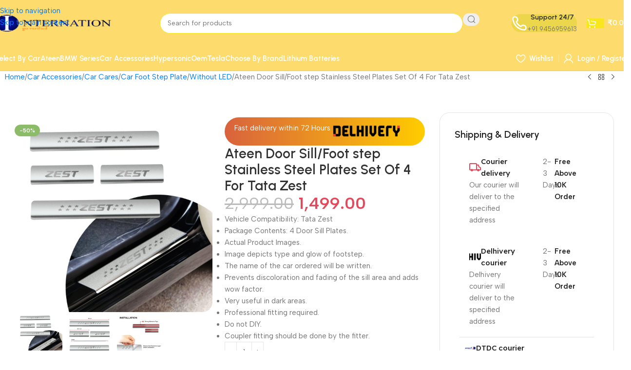

--- FILE ---
content_type: text/html; charset=UTF-8
request_url: https://internation.in/product/ateen-door-sill-foot-step-stainless-steel-plates-set-of-4-for-tata-zest/
body_size: 71354
content:
<!DOCTYPE html>
<html lang="en-GB" prefix="og: https://ogp.me/ns#">
<head>
	<meta charset="UTF-8">
	<link rel="profile" href="https://gmpg.org/xfn/11">
	<link rel="pingback" href="https://internation.in/xmlrpc.php">

		<style>img:is([sizes="auto" i], [sizes^="auto," i]) { contain-intrinsic-size: 3000px 1500px }</style>
	<!-- Google tag (gtag.js) consent mode dataLayer added by Site Kit -->
<script type="text/javascript" id="google_gtagjs-js-consent-mode-data-layer">
/* <![CDATA[ */
window.dataLayerPYS = window.dataLayerPYS || [];function gtag(){dataLayerPYS.push(arguments);}
gtag('consent', 'default', {"ad_personalization":"denied","ad_storage":"denied","ad_user_data":"denied","analytics_storage":"denied","functionality_storage":"denied","security_storage":"denied","personalization_storage":"denied","region":["AT","BE","BG","CH","CY","CZ","DE","DK","EE","ES","FI","FR","GB","GR","HR","HU","IE","IS","IT","LI","LT","LU","LV","MT","NL","NO","PL","PT","RO","SE","SI","SK"],"wait_for_update":500});
window._googlesitekitConsentCategoryMap = {"statistics":["analytics_storage"],"marketing":["ad_storage","ad_user_data","ad_personalization"],"functional":["functionality_storage","security_storage"],"preferences":["personalization_storage"]};
window._googlesitekitConsents = {"ad_personalization":"denied","ad_storage":"denied","ad_user_data":"denied","analytics_storage":"denied","functionality_storage":"denied","security_storage":"denied","personalization_storage":"denied","region":["AT","BE","BG","CH","CY","CZ","DE","DK","EE","ES","FI","FR","GB","GR","HR","HU","IE","IS","IT","LI","LT","LU","LV","MT","NL","NO","PL","PT","RO","SE","SI","SK"],"wait_for_update":500};
/* ]]> */
</script>
<!-- End Google tag (gtag.js) consent mode dataLayer added by Site Kit -->

<!-- Google Tag Manager by PYS -->
    <script data-cfasync="false" data-pagespeed-no-defer>
	    window.dataLayerPYS = window.dataLayerPYS || [];
	</script>
<!-- End Google Tag Manager by PYS -->
<!-- Search Engine Optimization by Rank Math - https://rankmath.com/ -->
<title>Door Foot Step Set Of 4 For Tata Zest</title>
<meta name="description" content="Door Foot Step Set Of 4 For Tata Zest are made of high-quality stainless steel for all sides entrance of the vehicle."/>
<meta name="robots" content="follow, index, max-snippet:-1, max-video-preview:-1, max-image-preview:large"/>
<link rel="canonical" href="https://internation.in/product/ateen-door-sill-foot-step-stainless-steel-plates-set-of-4-for-tata-zest/" />
<meta property="og:locale" content="en_GB" />
<meta property="og:type" content="product" />
<meta property="og:title" content="Door Foot Step Set Of 4 For Tata Zest" />
<meta property="og:description" content="Door Foot Step Set Of 4 For Tata Zest are made of high-quality stainless steel for all sides entrance of the vehicle." />
<meta property="og:url" content="https://internation.in/product/ateen-door-sill-foot-step-stainless-steel-plates-set-of-4-for-tata-zest/" />
<meta property="og:site_name" content="Internation" />
<meta property="og:updated_time" content="2022-05-21T13:17:42+05:30" />
<meta property="og:image" content="https://internation.in/wp-content/uploads/2021/12/zest-1-min.jpg" />
<meta property="og:image:secure_url" content="https://internation.in/wp-content/uploads/2021/12/zest-1-min.jpg" />
<meta property="og:image:width" content="1500" />
<meta property="og:image:height" content="1500" />
<meta property="og:image:alt" content="Door Foot Step Set Of 4 For Tata Zest" />
<meta property="og:image:type" content="image/jpeg" />
<meta property="product:price:amount" content="1499" />
<meta property="product:price:currency" content="INR" />
<meta property="product:availability" content="instock" />
<meta name="twitter:card" content="summary_large_image" />
<meta name="twitter:title" content="Door Foot Step Set Of 4 For Tata Zest" />
<meta name="twitter:description" content="Door Foot Step Set Of 4 For Tata Zest are made of high-quality stainless steel for all sides entrance of the vehicle." />
<meta name="twitter:image" content="https://internation.in/wp-content/uploads/2021/12/zest-1-min.jpg" />
<meta name="twitter:label1" content="Price" />
<meta name="twitter:data1" content="&#8377;1,499.00" />
<meta name="twitter:label2" content="Availability" />
<meta name="twitter:data2" content="In stock" />
<script type="application/ld+json" class="rank-math-schema">{"@context":"https://schema.org","@graph":[{"@type":"Organization","@id":"https://internation.in/#organization","name":"Sarchi Enterprises","url":"https://internation.in","sameAs":["https://www.facebook.com/Goverified","https://www.instagram.com/internation.in/","https://www.youtube.com/channel/UCnYX2jCJwUjp8fleEGbRuBQ"],"logo":{"@type":"ImageObject","@id":"https://internation.in/#logo","url":"https://internation.in/wp-content/uploads/2021/02/Internation-Logo.png","contentUrl":"https://internation.in/wp-content/uploads/2021/02/Internation-Logo.png","caption":"Internation","inLanguage":"en-GB","width":"430","height":"217"}},{"@type":"WebSite","@id":"https://internation.in/#website","url":"https://internation.in","name":"Internation","alternateName":"Buy India's Best Car Audio Android Music System | Car Electronic Items | Car Accessories Online Store","publisher":{"@id":"https://internation.in/#organization"},"inLanguage":"en-GB"},{"@type":"ImageObject","@id":"https://internation.in/wp-content/uploads/2021/12/zest-1-min.jpg","url":"https://internation.in/wp-content/uploads/2021/12/zest-1-min.jpg","width":"1500","height":"1500","inLanguage":"en-GB"},{"@type":"BreadcrumbList","@id":"https://internation.in/product/ateen-door-sill-foot-step-stainless-steel-plates-set-of-4-for-tata-zest/#breadcrumb","itemListElement":[{"@type":"ListItem","position":"1","item":{"@id":"https://internation.in","name":"Home"}},{"@type":"ListItem","position":"2","item":{"@id":"https://internation.in/product/ateen-door-sill-foot-step-stainless-steel-plates-set-of-4-for-tata-zest/","name":"Ateen Door Sill/Foot step Stainless Steel Plates Set Of 4 For Tata Zest"}}]},{"@type":"ItemPage","@id":"https://internation.in/product/ateen-door-sill-foot-step-stainless-steel-plates-set-of-4-for-tata-zest/#webpage","url":"https://internation.in/product/ateen-door-sill-foot-step-stainless-steel-plates-set-of-4-for-tata-zest/","name":"Door Foot Step Set Of 4 For Tata Zest","datePublished":"2021-12-14T15:41:02+05:30","dateModified":"2022-05-21T13:17:42+05:30","isPartOf":{"@id":"https://internation.in/#website"},"primaryImageOfPage":{"@id":"https://internation.in/wp-content/uploads/2021/12/zest-1-min.jpg"},"inLanguage":"en-GB","breadcrumb":{"@id":"https://internation.in/product/ateen-door-sill-foot-step-stainless-steel-plates-set-of-4-for-tata-zest/#breadcrumb"}},{"@type":"Product","name":"Door Foot Step Set Of 4 For Tata Zest","description":"Door Foot Step Set Of 4 For Tata Zest are made of high-quality stainless steel for all sides entrance of the vehicle.","category":"Car Accessories &gt; Car Cares","mainEntityOfPage":{"@id":"https://internation.in/product/ateen-door-sill-foot-step-stainless-steel-plates-set-of-4-for-tata-zest/#webpage"},"image":[{"@type":"ImageObject","url":"https://internation.in/wp-content/uploads/2021/12/zest-1-min.jpg","height":"1500","width":"1500"},{"@type":"ImageObject","url":"https://internation.in/wp-content/uploads/2021/12/zest-2-min.jpg","height":"1500","width":"1500"},{"@type":"ImageObject","url":"https://internation.in/wp-content/uploads/2021/12/creta-3.jpg","height":"1500","width":"1500"}],"offers":{"@type":"Offer","price":"1499.00","priceCurrency":"INR","priceValidUntil":"2027-12-31","availability":"http://schema.org/InStock","itemCondition":"NewCondition","url":"https://internation.in/product/ateen-door-sill-foot-step-stainless-steel-plates-set-of-4-for-tata-zest/","seller":{"@type":"Organization","@id":"https://internation.in/","name":"Internation","url":"https://internation.in","logo":"https://internation.in/wp-content/uploads/2021/02/Internation-Logo.png"},"priceSpecification":{"price":"1499","priceCurrency":"INR","valueAddedTaxIncluded":"false"}},"@id":"https://internation.in/product/ateen-door-sill-foot-step-stainless-steel-plates-set-of-4-for-tata-zest/#richSnippet"}]}</script>
<!-- /Rank Math WordPress SEO plugin -->

<script type='application/javascript'  id='pys-version-script'>console.log('PixelYourSite Free version 11.1.5.2');</script>
<link rel='dns-prefetch' href='//cdn.trustedsite.com' />
<link rel='dns-prefetch' href='//www.googletagmanager.com' />
<link rel='dns-prefetch' href='//fonts.googleapis.com' />
<link rel="alternate" type="application/rss+xml" title="Buy India&#039;s Best Car Android Music System | Car Electronic Items | Car Accessories Online Store &raquo; Feed" href="https://internation.in/feed/" />
<link rel="alternate" type="application/rss+xml" title="Buy India&#039;s Best Car Android Music System | Car Electronic Items | Car Accessories Online Store &raquo; Comments Feed" href="https://internation.in/comments/feed/" />
<link rel="alternate" type="application/rss+xml" title="Buy India&#039;s Best Car Android Music System | Car Electronic Items | Car Accessories Online Store &raquo; Ateen Door Sill/Foot step Stainless Steel Plates Set Of 4 For Tata Zest Comments Feed" href="https://internation.in/product/ateen-door-sill-foot-step-stainless-steel-plates-set-of-4-for-tata-zest/feed/" />
<link rel='stylesheet' id='stripe-main-styles-css' href='https://internation.in/wp-content/mu-plugins/vendor/godaddy/mwc-core/assets/css/stripe-settings.css' type='text/css' media='all' />
<link rel='stylesheet' id='wp-block-library-css' href='https://internation.in/wp-includes/css/dist/block-library/style.min.css?ver=6.8.3' type='text/css' media='all' />
<style id='safe-svg-svg-icon-style-inline-css' type='text/css'>
.safe-svg-cover{text-align:center}.safe-svg-cover .safe-svg-inside{display:inline-block;max-width:100%}.safe-svg-cover svg{fill:currentColor;height:100%;max-height:100%;max-width:100%;width:100%}

</style>
<style id='global-styles-inline-css' type='text/css'>
:root{--wp--preset--aspect-ratio--square: 1;--wp--preset--aspect-ratio--4-3: 4/3;--wp--preset--aspect-ratio--3-4: 3/4;--wp--preset--aspect-ratio--3-2: 3/2;--wp--preset--aspect-ratio--2-3: 2/3;--wp--preset--aspect-ratio--16-9: 16/9;--wp--preset--aspect-ratio--9-16: 9/16;--wp--preset--color--black: #000000;--wp--preset--color--cyan-bluish-gray: #abb8c3;--wp--preset--color--white: #ffffff;--wp--preset--color--pale-pink: #f78da7;--wp--preset--color--vivid-red: #cf2e2e;--wp--preset--color--luminous-vivid-orange: #ff6900;--wp--preset--color--luminous-vivid-amber: #fcb900;--wp--preset--color--light-green-cyan: #7bdcb5;--wp--preset--color--vivid-green-cyan: #00d084;--wp--preset--color--pale-cyan-blue: #8ed1fc;--wp--preset--color--vivid-cyan-blue: #0693e3;--wp--preset--color--vivid-purple: #9b51e0;--wp--preset--gradient--vivid-cyan-blue-to-vivid-purple: linear-gradient(135deg,rgba(6,147,227,1) 0%,rgb(155,81,224) 100%);--wp--preset--gradient--light-green-cyan-to-vivid-green-cyan: linear-gradient(135deg,rgb(122,220,180) 0%,rgb(0,208,130) 100%);--wp--preset--gradient--luminous-vivid-amber-to-luminous-vivid-orange: linear-gradient(135deg,rgba(252,185,0,1) 0%,rgba(255,105,0,1) 100%);--wp--preset--gradient--luminous-vivid-orange-to-vivid-red: linear-gradient(135deg,rgba(255,105,0,1) 0%,rgb(207,46,46) 100%);--wp--preset--gradient--very-light-gray-to-cyan-bluish-gray: linear-gradient(135deg,rgb(238,238,238) 0%,rgb(169,184,195) 100%);--wp--preset--gradient--cool-to-warm-spectrum: linear-gradient(135deg,rgb(74,234,220) 0%,rgb(151,120,209) 20%,rgb(207,42,186) 40%,rgb(238,44,130) 60%,rgb(251,105,98) 80%,rgb(254,248,76) 100%);--wp--preset--gradient--blush-light-purple: linear-gradient(135deg,rgb(255,206,236) 0%,rgb(152,150,240) 100%);--wp--preset--gradient--blush-bordeaux: linear-gradient(135deg,rgb(254,205,165) 0%,rgb(254,45,45) 50%,rgb(107,0,62) 100%);--wp--preset--gradient--luminous-dusk: linear-gradient(135deg,rgb(255,203,112) 0%,rgb(199,81,192) 50%,rgb(65,88,208) 100%);--wp--preset--gradient--pale-ocean: linear-gradient(135deg,rgb(255,245,203) 0%,rgb(182,227,212) 50%,rgb(51,167,181) 100%);--wp--preset--gradient--electric-grass: linear-gradient(135deg,rgb(202,248,128) 0%,rgb(113,206,126) 100%);--wp--preset--gradient--midnight: linear-gradient(135deg,rgb(2,3,129) 0%,rgb(40,116,252) 100%);--wp--preset--font-size--small: 13px;--wp--preset--font-size--medium: 20px;--wp--preset--font-size--large: 36px;--wp--preset--font-size--x-large: 42px;--wp--preset--spacing--20: 0.44rem;--wp--preset--spacing--30: 0.67rem;--wp--preset--spacing--40: 1rem;--wp--preset--spacing--50: 1.5rem;--wp--preset--spacing--60: 2.25rem;--wp--preset--spacing--70: 3.38rem;--wp--preset--spacing--80: 5.06rem;--wp--preset--shadow--natural: 6px 6px 9px rgba(0, 0, 0, 0.2);--wp--preset--shadow--deep: 12px 12px 50px rgba(0, 0, 0, 0.4);--wp--preset--shadow--sharp: 6px 6px 0px rgba(0, 0, 0, 0.2);--wp--preset--shadow--outlined: 6px 6px 0px -3px rgba(255, 255, 255, 1), 6px 6px rgba(0, 0, 0, 1);--wp--preset--shadow--crisp: 6px 6px 0px rgba(0, 0, 0, 1);}:where(body) { margin: 0; }.wp-site-blocks > .alignleft { float: left; margin-right: 2em; }.wp-site-blocks > .alignright { float: right; margin-left: 2em; }.wp-site-blocks > .aligncenter { justify-content: center; margin-left: auto; margin-right: auto; }:where(.is-layout-flex){gap: 0.5em;}:where(.is-layout-grid){gap: 0.5em;}.is-layout-flow > .alignleft{float: left;margin-inline-start: 0;margin-inline-end: 2em;}.is-layout-flow > .alignright{float: right;margin-inline-start: 2em;margin-inline-end: 0;}.is-layout-flow > .aligncenter{margin-left: auto !important;margin-right: auto !important;}.is-layout-constrained > .alignleft{float: left;margin-inline-start: 0;margin-inline-end: 2em;}.is-layout-constrained > .alignright{float: right;margin-inline-start: 2em;margin-inline-end: 0;}.is-layout-constrained > .aligncenter{margin-left: auto !important;margin-right: auto !important;}.is-layout-constrained > :where(:not(.alignleft):not(.alignright):not(.alignfull)){margin-left: auto !important;margin-right: auto !important;}body .is-layout-flex{display: flex;}.is-layout-flex{flex-wrap: wrap;align-items: center;}.is-layout-flex > :is(*, div){margin: 0;}body .is-layout-grid{display: grid;}.is-layout-grid > :is(*, div){margin: 0;}body{padding-top: 0px;padding-right: 0px;padding-bottom: 0px;padding-left: 0px;}a:where(:not(.wp-element-button)){text-decoration: none;}:root :where(.wp-element-button, .wp-block-button__link){background-color: #32373c;border-width: 0;color: #fff;font-family: inherit;font-size: inherit;line-height: inherit;padding: calc(0.667em + 2px) calc(1.333em + 2px);text-decoration: none;}.has-black-color{color: var(--wp--preset--color--black) !important;}.has-cyan-bluish-gray-color{color: var(--wp--preset--color--cyan-bluish-gray) !important;}.has-white-color{color: var(--wp--preset--color--white) !important;}.has-pale-pink-color{color: var(--wp--preset--color--pale-pink) !important;}.has-vivid-red-color{color: var(--wp--preset--color--vivid-red) !important;}.has-luminous-vivid-orange-color{color: var(--wp--preset--color--luminous-vivid-orange) !important;}.has-luminous-vivid-amber-color{color: var(--wp--preset--color--luminous-vivid-amber) !important;}.has-light-green-cyan-color{color: var(--wp--preset--color--light-green-cyan) !important;}.has-vivid-green-cyan-color{color: var(--wp--preset--color--vivid-green-cyan) !important;}.has-pale-cyan-blue-color{color: var(--wp--preset--color--pale-cyan-blue) !important;}.has-vivid-cyan-blue-color{color: var(--wp--preset--color--vivid-cyan-blue) !important;}.has-vivid-purple-color{color: var(--wp--preset--color--vivid-purple) !important;}.has-black-background-color{background-color: var(--wp--preset--color--black) !important;}.has-cyan-bluish-gray-background-color{background-color: var(--wp--preset--color--cyan-bluish-gray) !important;}.has-white-background-color{background-color: var(--wp--preset--color--white) !important;}.has-pale-pink-background-color{background-color: var(--wp--preset--color--pale-pink) !important;}.has-vivid-red-background-color{background-color: var(--wp--preset--color--vivid-red) !important;}.has-luminous-vivid-orange-background-color{background-color: var(--wp--preset--color--luminous-vivid-orange) !important;}.has-luminous-vivid-amber-background-color{background-color: var(--wp--preset--color--luminous-vivid-amber) !important;}.has-light-green-cyan-background-color{background-color: var(--wp--preset--color--light-green-cyan) !important;}.has-vivid-green-cyan-background-color{background-color: var(--wp--preset--color--vivid-green-cyan) !important;}.has-pale-cyan-blue-background-color{background-color: var(--wp--preset--color--pale-cyan-blue) !important;}.has-vivid-cyan-blue-background-color{background-color: var(--wp--preset--color--vivid-cyan-blue) !important;}.has-vivid-purple-background-color{background-color: var(--wp--preset--color--vivid-purple) !important;}.has-black-border-color{border-color: var(--wp--preset--color--black) !important;}.has-cyan-bluish-gray-border-color{border-color: var(--wp--preset--color--cyan-bluish-gray) !important;}.has-white-border-color{border-color: var(--wp--preset--color--white) !important;}.has-pale-pink-border-color{border-color: var(--wp--preset--color--pale-pink) !important;}.has-vivid-red-border-color{border-color: var(--wp--preset--color--vivid-red) !important;}.has-luminous-vivid-orange-border-color{border-color: var(--wp--preset--color--luminous-vivid-orange) !important;}.has-luminous-vivid-amber-border-color{border-color: var(--wp--preset--color--luminous-vivid-amber) !important;}.has-light-green-cyan-border-color{border-color: var(--wp--preset--color--light-green-cyan) !important;}.has-vivid-green-cyan-border-color{border-color: var(--wp--preset--color--vivid-green-cyan) !important;}.has-pale-cyan-blue-border-color{border-color: var(--wp--preset--color--pale-cyan-blue) !important;}.has-vivid-cyan-blue-border-color{border-color: var(--wp--preset--color--vivid-cyan-blue) !important;}.has-vivid-purple-border-color{border-color: var(--wp--preset--color--vivid-purple) !important;}.has-vivid-cyan-blue-to-vivid-purple-gradient-background{background: var(--wp--preset--gradient--vivid-cyan-blue-to-vivid-purple) !important;}.has-light-green-cyan-to-vivid-green-cyan-gradient-background{background: var(--wp--preset--gradient--light-green-cyan-to-vivid-green-cyan) !important;}.has-luminous-vivid-amber-to-luminous-vivid-orange-gradient-background{background: var(--wp--preset--gradient--luminous-vivid-amber-to-luminous-vivid-orange) !important;}.has-luminous-vivid-orange-to-vivid-red-gradient-background{background: var(--wp--preset--gradient--luminous-vivid-orange-to-vivid-red) !important;}.has-very-light-gray-to-cyan-bluish-gray-gradient-background{background: var(--wp--preset--gradient--very-light-gray-to-cyan-bluish-gray) !important;}.has-cool-to-warm-spectrum-gradient-background{background: var(--wp--preset--gradient--cool-to-warm-spectrum) !important;}.has-blush-light-purple-gradient-background{background: var(--wp--preset--gradient--blush-light-purple) !important;}.has-blush-bordeaux-gradient-background{background: var(--wp--preset--gradient--blush-bordeaux) !important;}.has-luminous-dusk-gradient-background{background: var(--wp--preset--gradient--luminous-dusk) !important;}.has-pale-ocean-gradient-background{background: var(--wp--preset--gradient--pale-ocean) !important;}.has-electric-grass-gradient-background{background: var(--wp--preset--gradient--electric-grass) !important;}.has-midnight-gradient-background{background: var(--wp--preset--gradient--midnight) !important;}.has-small-font-size{font-size: var(--wp--preset--font-size--small) !important;}.has-medium-font-size{font-size: var(--wp--preset--font-size--medium) !important;}.has-large-font-size{font-size: var(--wp--preset--font-size--large) !important;}.has-x-large-font-size{font-size: var(--wp--preset--font-size--x-large) !important;}
:where(.wp-block-post-template.is-layout-flex){gap: 1.25em;}:where(.wp-block-post-template.is-layout-grid){gap: 1.25em;}
:where(.wp-block-columns.is-layout-flex){gap: 2em;}:where(.wp-block-columns.is-layout-grid){gap: 2em;}
:root :where(.wp-block-pullquote){font-size: 1.5em;line-height: 1.6;}
</style>
<link rel='stylesheet' id='wapf-frontend-css-css' href='https://internation.in/wp-content/plugins/advanced-product-fields-for-woocommerce/assets/css/frontend.min.css?ver=1.6.18' type='text/css' media='all' />
<link rel='stylesheet' id='mo-osp-puzzle-css-css' href='https://internation.in/wp-content/plugins/miniorange-otp-verification/addons/otpspampreventer/includes/css/mo-admin.css?ver=1.0.5' type='text/css' media='all' />
<style id='woocommerce-inline-inline-css' type='text/css'>
.woocommerce form .form-row .required { visibility: visible; }
</style>
<link rel='stylesheet' id='wp-components-css' href='https://internation.in/wp-includes/css/dist/components/style.min.css?ver=6.8.3' type='text/css' media='all' />
<link rel='stylesheet' id='godaddy-styles-css' href='https://internation.in/wp-content/mu-plugins/vendor/wpex/godaddy-launch/includes/Dependencies/GoDaddy/Styles/build/latest.css?ver=2.0.2' type='text/css' media='all' />
<link rel='stylesheet' id='dashicons-css' href='https://internation.in/wp-includes/css/dashicons.min.css?ver=6.8.3' type='text/css' media='all' />
<link rel='stylesheet' id='cfvsw_swatches_product-css' href='https://internation.in/wp-content/plugins/variation-swatches-woo/assets/css/swatches.css?ver=1.0.13' type='text/css' media='all' />
<style id='cfvsw_swatches_product-inline-css' type='text/css'>
.cfvsw-tooltip{background:#000000;color:#ffffff;} .cfvsw-tooltip:before{background:#000000;}:root {--cfvsw-swatches-font-size: 12px;--cfvsw-swatches-border-color: #000000;--cfvsw-swatches-border-color-hover: #00000080;--cfvsw-swatches-border-width: 1px;--cfvsw-swatches-tooltip-font-size: 12px;}
</style>
<link rel='stylesheet' id='mo_customer_validation_form_main_css-css' href='https://internation.in/wp-content/plugins/miniorange-otp-verification/includes/css/mo_forms_css.css?version=5.4.8&#038;ver=5.4.8' type='text/css' media='all' />
<link rel='stylesheet' id='elementor-icons-css' href='https://internation.in/wp-content/plugins/elementor/assets/lib/eicons/css/elementor-icons.min.css?ver=5.46.0' type='text/css' media='all' />
<link rel='stylesheet' id='elementor-frontend-css' href='https://internation.in/wp-content/plugins/elementor/assets/css/frontend.min.css?ver=3.34.2' type='text/css' media='all' />
<link rel='stylesheet' id='elementor-post-184794-css' href='https://internation.in/wp-content/uploads/elementor/css/post-184794.css?ver=1769207880' type='text/css' media='all' />
<link rel='stylesheet' id='wd-style-base-css' href='https://internation.in/wp-content/themes/woodmart/css/parts/base.min.css?ver=8.3.8' type='text/css' media='all' />
<link rel='stylesheet' id='wd-helpers-wpb-elem-css' href='https://internation.in/wp-content/themes/woodmart/css/parts/helpers-wpb-elem.min.css?ver=8.3.8' type='text/css' media='all' />
<link rel='stylesheet' id='wd-elementor-base-css' href='https://internation.in/wp-content/themes/woodmart/css/parts/int-elem-base.min.css?ver=8.3.8' type='text/css' media='all' />
<link rel='stylesheet' id='wd-woocommerce-base-css' href='https://internation.in/wp-content/themes/woodmart/css/parts/woocommerce-base.min.css?ver=8.3.8' type='text/css' media='all' />
<link rel='stylesheet' id='wd-mod-star-rating-css' href='https://internation.in/wp-content/themes/woodmart/css/parts/mod-star-rating.min.css?ver=8.3.8' type='text/css' media='all' />
<link rel='stylesheet' id='wd-woocommerce-block-notices-css' href='https://internation.in/wp-content/themes/woodmart/css/parts/woo-mod-block-notices.min.css?ver=8.3.8' type='text/css' media='all' />
<link rel='stylesheet' id='wd-woo-mod-quantity-css' href='https://internation.in/wp-content/themes/woodmart/css/parts/woo-mod-quantity.min.css?ver=8.3.8' type='text/css' media='all' />
<link rel='stylesheet' id='wd-woo-opt-free-progress-bar-css' href='https://internation.in/wp-content/themes/woodmart/css/parts/woo-opt-free-progress-bar.min.css?ver=8.3.8' type='text/css' media='all' />
<link rel='stylesheet' id='wd-woo-mod-progress-bar-css' href='https://internation.in/wp-content/themes/woodmart/css/parts/woo-mod-progress-bar.min.css?ver=8.3.8' type='text/css' media='all' />
<link rel='stylesheet' id='wd-woo-single-prod-el-base-css' href='https://internation.in/wp-content/themes/woodmart/css/parts/woo-single-prod-el-base.min.css?ver=8.3.8' type='text/css' media='all' />
<link rel='stylesheet' id='wd-woo-mod-stock-status-css' href='https://internation.in/wp-content/themes/woodmart/css/parts/woo-mod-stock-status.min.css?ver=8.3.8' type='text/css' media='all' />
<link rel='stylesheet' id='wd-woo-mod-shop-attributes-css' href='https://internation.in/wp-content/themes/woodmart/css/parts/woo-mod-shop-attributes.min.css?ver=8.3.8' type='text/css' media='all' />
<link rel='stylesheet' id='wd-wp-blocks-css' href='https://internation.in/wp-content/themes/woodmart/css/parts/wp-blocks.min.css?ver=8.3.8' type='text/css' media='all' />
<link rel='stylesheet' id='wd-header-base-css' href='https://internation.in/wp-content/themes/woodmart/css/parts/header-base.min.css?ver=8.3.8' type='text/css' media='all' />
<link rel='stylesheet' id='wd-mod-tools-css' href='https://internation.in/wp-content/themes/woodmart/css/parts/mod-tools.min.css?ver=8.3.8' type='text/css' media='all' />
<link rel='stylesheet' id='wd-header-search-css' href='https://internation.in/wp-content/themes/woodmart/css/parts/header-el-search.min.css?ver=8.3.8' type='text/css' media='all' />
<link rel='stylesheet' id='wd-header-search-form-css' href='https://internation.in/wp-content/themes/woodmart/css/parts/header-el-search-form.min.css?ver=8.3.8' type='text/css' media='all' />
<link rel='stylesheet' id='wd-wd-search-form-css' href='https://internation.in/wp-content/themes/woodmart/css/parts/wd-search-form.min.css?ver=8.3.8' type='text/css' media='all' />
<link rel='stylesheet' id='wd-wd-search-results-css' href='https://internation.in/wp-content/themes/woodmart/css/parts/wd-search-results.min.css?ver=8.3.8' type='text/css' media='all' />
<link rel='stylesheet' id='wd-wd-search-dropdown-css' href='https://internation.in/wp-content/themes/woodmart/css/parts/wd-search-dropdown.min.css?ver=8.3.8' type='text/css' media='all' />
<link rel='stylesheet' id='wd-header-elements-base-css' href='https://internation.in/wp-content/themes/woodmart/css/parts/header-el-base.min.css?ver=8.3.8' type='text/css' media='all' />
<link rel='stylesheet' id='wd-info-box-css' href='https://internation.in/wp-content/themes/woodmart/css/parts/el-info-box.min.css?ver=8.3.8' type='text/css' media='all' />
<link rel='stylesheet' id='wd-header-cart-side-css' href='https://internation.in/wp-content/themes/woodmart/css/parts/header-el-cart-side.min.css?ver=8.3.8' type='text/css' media='all' />
<link rel='stylesheet' id='wd-header-cart-css' href='https://internation.in/wp-content/themes/woodmart/css/parts/header-el-cart.min.css?ver=8.3.8' type='text/css' media='all' />
<link rel='stylesheet' id='wd-widget-shopping-cart-css' href='https://internation.in/wp-content/themes/woodmart/css/parts/woo-widget-shopping-cart.min.css?ver=8.3.8' type='text/css' media='all' />
<link rel='stylesheet' id='wd-widget-product-list-css' href='https://internation.in/wp-content/themes/woodmart/css/parts/woo-widget-product-list.min.css?ver=8.3.8' type='text/css' media='all' />
<link rel='stylesheet' id='wd-header-mobile-nav-drilldown-css' href='https://internation.in/wp-content/themes/woodmart/css/parts/header-el-mobile-nav-drilldown.min.css?ver=8.3.8' type='text/css' media='all' />
<link rel='stylesheet' id='wd-header-mobile-nav-drilldown-slide-css' href='https://internation.in/wp-content/themes/woodmart/css/parts/header-el-mobile-nav-drilldown-slide.min.css?ver=8.3.8' type='text/css' media='all' />
<link rel='stylesheet' id='wd-woo-mod-login-form-css' href='https://internation.in/wp-content/themes/woodmart/css/parts/woo-mod-login-form.min.css?ver=8.3.8' type='text/css' media='all' />
<link rel='stylesheet' id='wd-header-my-account-css' href='https://internation.in/wp-content/themes/woodmart/css/parts/header-el-my-account.min.css?ver=8.3.8' type='text/css' media='all' />
<link rel='stylesheet' id='wd-woo-single-prod-builder-css' href='https://internation.in/wp-content/themes/woodmart/css/parts/woo-single-prod-builder.min.css?ver=8.3.8' type='text/css' media='all' />
<link rel='stylesheet' id='wd-woo-el-breadcrumbs-builder-css' href='https://internation.in/wp-content/themes/woodmart/css/parts/woo-el-breadcrumbs-builder.min.css?ver=8.3.8' type='text/css' media='all' />
<link rel='stylesheet' id='wd-woo-single-prod-el-navigation-css' href='https://internation.in/wp-content/themes/woodmart/css/parts/woo-single-prod-el-navigation.min.css?ver=8.3.8' type='text/css' media='all' />
<link rel='stylesheet' id='wd-woo-single-prod-el-gallery-css' href='https://internation.in/wp-content/themes/woodmart/css/parts/woo-single-prod-el-gallery.min.css?ver=8.3.8' type='text/css' media='all' />
<link rel='stylesheet' id='wd-swiper-css' href='https://internation.in/wp-content/themes/woodmart/css/parts/lib-swiper.min.css?ver=8.3.8' type='text/css' media='all' />
<link rel='stylesheet' id='wd-woo-mod-product-labels-css' href='https://internation.in/wp-content/themes/woodmart/css/parts/woo-mod-product-labels.min.css?ver=8.3.8' type='text/css' media='all' />
<link rel='stylesheet' id='wd-swiper-arrows-css' href='https://internation.in/wp-content/themes/woodmart/css/parts/lib-swiper-arrows.min.css?ver=8.3.8' type='text/css' media='all' />
<link rel='stylesheet' id='wd-text-block-css' href='https://internation.in/wp-content/themes/woodmart/css/parts/el-text-block.min.css?ver=8.3.8' type='text/css' media='all' />
<link rel='stylesheet' id='wd-social-icons-css' href='https://internation.in/wp-content/themes/woodmart/css/parts/el-social-icons.min.css?ver=8.3.8' type='text/css' media='all' />
<link rel='stylesheet' id='wd-section-title-css' href='https://internation.in/wp-content/themes/woodmart/css/parts/el-section-title.min.css?ver=8.3.8' type='text/css' media='all' />
<link rel='stylesheet' id='wd-list-css' href='https://internation.in/wp-content/themes/woodmart/css/parts/el-list.min.css?ver=8.3.8' type='text/css' media='all' />
<link rel='stylesheet' id='wd-el-list-css' href='https://internation.in/wp-content/themes/woodmart/css/parts/el-list-wpb-elem.min.css?ver=8.3.8' type='text/css' media='all' />
<link rel='stylesheet' id='wd-button-css' href='https://internation.in/wp-content/themes/woodmart/css/parts/el-button.min.css?ver=8.3.8' type='text/css' media='all' />
<link rel='stylesheet' id='wd-widget-collapse-css' href='https://internation.in/wp-content/themes/woodmart/css/parts/opt-widget-collapse.min.css?ver=8.3.8' type='text/css' media='all' />
<link rel='stylesheet' id='wd-footer-base-css' href='https://internation.in/wp-content/themes/woodmart/css/parts/footer-base.min.css?ver=8.3.8' type='text/css' media='all' />
<link rel='stylesheet' id='wd-scroll-top-css' href='https://internation.in/wp-content/themes/woodmart/css/parts/opt-scrolltotop.min.css?ver=8.3.8' type='text/css' media='all' />
<link rel='stylesheet' id='wd-header-my-account-sidebar-css' href='https://internation.in/wp-content/themes/woodmart/css/parts/header-el-my-account-sidebar.min.css?ver=8.3.8' type='text/css' media='all' />
<link rel='stylesheet' id='wd-bottom-toolbar-css' href='https://internation.in/wp-content/themes/woodmart/css/parts/opt-bottom-toolbar.min.css?ver=8.3.8' type='text/css' media='all' />
<link rel='stylesheet' id='xts-google-fonts-css' href='https://fonts.googleapis.com/css?family=Albert+Sans%3A400%2C600%7CUrbanist%3A400%2C600%2C700&#038;ver=8.3.8' type='text/css' media='all' />
<link rel='stylesheet' id='elementor-gf-roboto-css' href='https://fonts.googleapis.com/css?family=Roboto:100,100italic,200,200italic,300,300italic,400,400italic,500,500italic,600,600italic,700,700italic,800,800italic,900,900italic&#038;display=auto' type='text/css' media='all' />
<link rel='stylesheet' id='elementor-gf-robotoslab-css' href='https://fonts.googleapis.com/css?family=Roboto+Slab:100,100italic,200,200italic,300,300italic,400,400italic,500,500italic,600,600italic,700,700italic,800,800italic,900,900italic&#038;display=auto' type='text/css' media='all' />
<script type="text/template" id="tmpl-variation-template">
	<div class="woocommerce-variation-description">{{{ data.variation.variation_description }}}</div>
	<div class="woocommerce-variation-price">{{{ data.variation.price_html }}}</div>
	<div class="woocommerce-variation-availability">{{{ data.variation.availability_html }}}</div>
</script>
<script type="text/template" id="tmpl-unavailable-variation-template">
	<p role="alert">Sorry, this product is unavailable. Please choose a different combination.</p>
</script>
<script type="text/javascript" id="jquery-core-js-extra">
/* <![CDATA[ */
var pysFacebookRest = {"restApiUrl":"https:\/\/internation.in\/wp-json\/pys-facebook\/v1\/event","debug":""};
/* ]]> */
</script>
<script type="text/javascript" src="https://internation.in/wp-includes/js/jquery/jquery.min.js?ver=3.7.1" id="jquery-core-js"></script>
<script type="text/javascript" src="https://internation.in/wp-includes/js/jquery/jquery-migrate.min.js?ver=3.4.1" id="jquery-migrate-js"></script>
<script type="text/javascript" src="https://internation.in/wp-content/plugins/woocommerce/assets/js/jquery-blockui/jquery.blockUI.min.js?ver=2.7.0-wc.10.4.3" id="wc-jquery-blockui-js" data-wp-strategy="defer"></script>
<script type="text/javascript" id="wc-add-to-cart-js-extra">
/* <![CDATA[ */
var wc_add_to_cart_params = {"ajax_url":"\/wp-admin\/admin-ajax.php","wc_ajax_url":"\/?wc-ajax=%%endpoint%%","i18n_view_cart":"View basket","cart_url":"https:\/\/internation.in\/cart-2\/","is_cart":"","cart_redirect_after_add":"yes"};
/* ]]> */
</script>
<script type="text/javascript" src="https://internation.in/wp-content/plugins/woocommerce/assets/js/frontend/add-to-cart.min.js?ver=10.4.3" id="wc-add-to-cart-js" defer="defer" data-wp-strategy="defer"></script>
<script type="text/javascript" src="https://internation.in/wp-content/plugins/woocommerce/assets/js/zoom/jquery.zoom.min.js?ver=1.7.21-wc.10.4.3" id="wc-zoom-js" defer="defer" data-wp-strategy="defer"></script>
<script type="text/javascript" id="wc-single-product-js-extra">
/* <![CDATA[ */
var wc_single_product_params = {"i18n_required_rating_text":"Please select a rating","i18n_rating_options":["1 of 5 stars","2 of 5 stars","3 of 5 stars","4 of 5 stars","5 of 5 stars"],"i18n_product_gallery_trigger_text":"View full-screen image gallery","review_rating_required":"yes","flexslider":{"rtl":false,"animation":"slide","smoothHeight":true,"directionNav":false,"controlNav":"thumbnails","slideshow":false,"animationSpeed":500,"animationLoop":false,"allowOneSlide":false},"zoom_enabled":"","zoom_options":[],"photoswipe_enabled":"","photoswipe_options":{"shareEl":false,"closeOnScroll":false,"history":false,"hideAnimationDuration":0,"showAnimationDuration":0},"flexslider_enabled":""};
/* ]]> */
</script>
<script type="text/javascript" src="https://internation.in/wp-content/plugins/woocommerce/assets/js/frontend/single-product.min.js?ver=10.4.3" id="wc-single-product-js" defer="defer" data-wp-strategy="defer"></script>
<script type="text/javascript" src="https://internation.in/wp-content/plugins/woocommerce/assets/js/js-cookie/js.cookie.min.js?ver=2.1.4-wc.10.4.3" id="wc-js-cookie-js" data-wp-strategy="defer"></script>
<script type="text/javascript" src="https://internation.in/wp-includes/js/underscore.min.js?ver=1.13.7" id="underscore-js"></script>
<script type="text/javascript" id="wp-util-js-extra">
/* <![CDATA[ */
var _wpUtilSettings = {"ajax":{"url":"\/wp-admin\/admin-ajax.php"}};
/* ]]> */
</script>
<script type="text/javascript" src="https://internation.in/wp-includes/js/wp-util.min.js?ver=6.8.3" id="wp-util-js"></script>
<script type="text/javascript" src="https://internation.in/wp-content/plugins/pixelyoursite/dist/scripts/jquery.bind-first-0.2.3.min.js?ver=0.2.3" id="jquery-bind-first-js"></script>
<script type="text/javascript" src="https://internation.in/wp-content/plugins/pixelyoursite/dist/scripts/js.cookie-2.1.3.min.js?ver=2.1.3" id="js-cookie-pys-js"></script>
<script type="text/javascript" src="https://internation.in/wp-content/plugins/pixelyoursite/dist/scripts/tld.min.js?ver=2.3.1" id="js-tld-js"></script>
<script type="text/javascript" id="pys-js-extra">
/* <![CDATA[ */
var pysOptions = {"staticEvents":{"facebook":{"woo_view_content":[{"delay":0,"type":"static","name":"ViewContent","pixelIds":["1055959718665592"],"eventID":"4e8cb203-c3ec-4c3a-9d02-eecba48275c2","params":{"content_ids":["43715"],"content_type":"product","content_name":"Ateen Door Sill\/Foot step Stainless Steel Plates Set Of 4 For Tata Zest","category_name":"Car Cares, Tata, Car Foot Step Plate, Without LED","value":"1499","currency":"INR","contents":[{"id":"43715","quantity":1}],"product_price":"1499","page_title":"Ateen Door Sill\/Foot step Stainless Steel Plates Set Of 4 For Tata Zest","post_type":"product","post_id":43715,"plugin":"PixelYourSite","user_role":"guest","event_url":"internation.in\/product\/ateen-door-sill-foot-step-stainless-steel-plates-set-of-4-for-tata-zest\/"},"e_id":"woo_view_content","ids":[],"hasTimeWindow":false,"timeWindow":0,"woo_order":"","edd_order":""}],"init_event":[{"delay":0,"type":"static","ajaxFire":false,"name":"PageView","pixelIds":["1055959718665592"],"eventID":"2421feac-5a5b-4a9e-97fa-f2b6610a4d41","params":{"page_title":"Ateen Door Sill\/Foot step Stainless Steel Plates Set Of 4 For Tata Zest","post_type":"product","post_id":43715,"plugin":"PixelYourSite","user_role":"guest","event_url":"internation.in\/product\/ateen-door-sill-foot-step-stainless-steel-plates-set-of-4-for-tata-zest\/"},"e_id":"init_event","ids":[],"hasTimeWindow":false,"timeWindow":0,"woo_order":"","edd_order":""}]},"ga":{"woo_view_content":[{"delay":0,"type":"static","name":"view_item","trackingIds":["G-1E8W4XGKDR"],"eventID":"4e8cb203-c3ec-4c3a-9d02-eecba48275c2","params":{"event_category":"ecommerce","currency":"INR","items":[{"item_id":"43715","item_name":"Ateen Door Sill\/Foot step Stainless Steel Plates Set Of 4 For Tata Zest","quantity":1,"price":"1499","item_category":"Without LED","item_category2":"Car Foot Step Plate","item_category3":"Tata","item_category4":"Car Cares"}],"value":"1499","page_title":"Ateen Door Sill\/Foot step Stainless Steel Plates Set Of 4 For Tata Zest","post_type":"product","post_id":43715,"plugin":"PixelYourSite","user_role":"guest","event_url":"internation.in\/product\/ateen-door-sill-foot-step-stainless-steel-plates-set-of-4-for-tata-zest\/"},"e_id":"woo_view_content","ids":[],"hasTimeWindow":false,"timeWindow":0,"pixelIds":[],"woo_order":"","edd_order":""}]}},"dynamicEvents":[],"triggerEvents":[],"triggerEventTypes":[],"facebook":{"pixelIds":["1055959718665592"],"advancedMatching":[],"advancedMatchingEnabled":true,"removeMetadata":true,"wooVariableAsSimple":false,"serverApiEnabled":true,"wooCRSendFromServer":false,"send_external_id":null,"enabled_medical":false,"do_not_track_medical_param":["event_url","post_title","page_title","landing_page","content_name","categories","category_name","tags"],"meta_ldu":false},"ga":{"trackingIds":["G-1E8W4XGKDR"],"commentEventEnabled":true,"downloadEnabled":true,"formEventEnabled":true,"crossDomainEnabled":false,"crossDomainAcceptIncoming":false,"crossDomainDomains":[],"isDebugEnabled":[],"serverContainerUrls":{"G-1E8W4XGKDR":{"enable_server_container":"","server_container_url":"","transport_url":""}},"additionalConfig":{"G-1E8W4XGKDR":{"first_party_collection":true}},"disableAdvertisingFeatures":false,"disableAdvertisingPersonalization":false,"wooVariableAsSimple":true,"custom_page_view_event":false},"debug":"","siteUrl":"https:\/\/internation.in","ajaxUrl":"https:\/\/internation.in\/wp-admin\/admin-ajax.php","ajax_event":"801d10d012","enable_remove_download_url_param":"1","cookie_duration":"7","last_visit_duration":"60","enable_success_send_form":"","ajaxForServerEvent":"1","ajaxForServerStaticEvent":"1","useSendBeacon":"1","send_external_id":"1","external_id_expire":"180","track_cookie_for_subdomains":"1","google_consent_mode":"1","gdpr":{"ajax_enabled":false,"all_disabled_by_api":false,"facebook_disabled_by_api":false,"analytics_disabled_by_api":false,"google_ads_disabled_by_api":false,"pinterest_disabled_by_api":false,"bing_disabled_by_api":false,"reddit_disabled_by_api":false,"externalID_disabled_by_api":false,"facebook_prior_consent_enabled":true,"analytics_prior_consent_enabled":true,"google_ads_prior_consent_enabled":null,"pinterest_prior_consent_enabled":true,"bing_prior_consent_enabled":true,"cookiebot_integration_enabled":false,"cookiebot_facebook_consent_category":"marketing","cookiebot_analytics_consent_category":"statistics","cookiebot_tiktok_consent_category":"marketing","cookiebot_google_ads_consent_category":"marketing","cookiebot_pinterest_consent_category":"marketing","cookiebot_bing_consent_category":"marketing","consent_magic_integration_enabled":false,"real_cookie_banner_integration_enabled":false,"cookie_notice_integration_enabled":false,"cookie_law_info_integration_enabled":false,"analytics_storage":{"enabled":true,"value":"granted","filter":false},"ad_storage":{"enabled":true,"value":"granted","filter":false},"ad_user_data":{"enabled":true,"value":"granted","filter":false},"ad_personalization":{"enabled":true,"value":"granted","filter":false}},"cookie":{"disabled_all_cookie":false,"disabled_start_session_cookie":false,"disabled_advanced_form_data_cookie":false,"disabled_landing_page_cookie":false,"disabled_first_visit_cookie":false,"disabled_trafficsource_cookie":false,"disabled_utmTerms_cookie":false,"disabled_utmId_cookie":false},"tracking_analytics":{"TrafficSource":"direct","TrafficLanding":"undefined","TrafficUtms":[],"TrafficUtmsId":[]},"GATags":{"ga_datalayer_type":"default","ga_datalayer_name":"dataLayerPYS"},"woo":{"enabled":true,"enabled_save_data_to_orders":true,"addToCartOnButtonEnabled":true,"addToCartOnButtonValueEnabled":true,"addToCartOnButtonValueOption":"price","singleProductId":43715,"removeFromCartSelector":"form.woocommerce-cart-form .remove","addToCartCatchMethod":"add_cart_hook","is_order_received_page":false,"containOrderId":false},"edd":{"enabled":false},"cache_bypass":"1769255201"};
/* ]]> */
</script>
<script type="text/javascript" src="https://internation.in/wp-content/plugins/pixelyoursite/dist/scripts/public.js?ver=11.1.5.2" id="pys-js"></script>

<!-- Google tag (gtag.js) snippet added by Site Kit -->
<!-- Google Analytics snippet added by Site Kit -->
<!-- Google Ads snippet added by Site Kit -->
<script type="text/javascript" src="https://www.googletagmanager.com/gtag/js?id=G-ER41Y81YR3&l=dataLayerPYS" id="google_gtagjs-js" async></script>
<script type="text/javascript" id="google_gtagjs-js-after">
/* <![CDATA[ */
window.dataLayerPYS = window.dataLayerPYS || [];function gtag(){dataLayerPYS.push(arguments);}
gtag("set","linker",{"domains":["internation.in"]});
gtag("js", new Date());
gtag("set", "developer_id.dZTNiMT", true);
gtag("config", "G-ER41Y81YR3", {"googlesitekit_post_type":"product"});
gtag("config", "AW-798082647");
 window._googlesitekit = window._googlesitekit || {}; window._googlesitekit.throttledEvents = []; window._googlesitekit.gtagEvent = (name, data) => { var key = JSON.stringify( { name, data } ); if ( !! window._googlesitekit.throttledEvents[ key ] ) { return; } window._googlesitekit.throttledEvents[ key ] = true; setTimeout( () => { delete window._googlesitekit.throttledEvents[ key ]; }, 5 ); gtag( "event", name, { ...data, event_source: "site-kit" } ); }; 
/* ]]> */
</script>
<script type="text/javascript" src="https://internation.in/wp-content/themes/woodmart/js/scripts/global/scrollBar.min.js?ver=8.3.8" id="wd-scrollbar-js"></script>
<link rel="https://api.w.org/" href="https://internation.in/wp-json/" /><link rel="alternate" title="JSON" type="application/json" href="https://internation.in/wp-json/wp/v2/product/43715" /><link rel="EditURI" type="application/rsd+xml" title="RSD" href="https://internation.in/xmlrpc.php?rsd" />

<link rel='shortlink' href='https://internation.in/?p=43715' />
<link rel="alternate" title="oEmbed (JSON)" type="application/json+oembed" href="https://internation.in/wp-json/oembed/1.0/embed?url=https%3A%2F%2Finternation.in%2Fproduct%2Fateen-door-sill-foot-step-stainless-steel-plates-set-of-4-for-tata-zest%2F" />
<link rel="alternate" title="oEmbed (XML)" type="text/xml+oembed" href="https://internation.in/wp-json/oembed/1.0/embed?url=https%3A%2F%2Finternation.in%2Fproduct%2Fateen-door-sill-foot-step-stainless-steel-plates-set-of-4-for-tata-zest%2F&#038;format=xml" />
<meta name="generator" content="Site Kit by Google 1.170.0" /><meta name="google-site-verification" content="egKLjI3jq-mdNBBa6j9H3EsjwzEPpsfNgBS4sByIEYY" />
  <!-- Google tag (gtag.js) -->
  <script async src="https://www.googletagmanager.com/gtag/js?id=G-1E8W4XGKDR&l=dataLayerPYS"></script>
  <script>
    window.dataLayerPYS = window.dataLayerPYS || [];
    function gtag(){dataLayerPYS.push(arguments);}
    gtag('js', new Date());
    gtag('config', 'G-1E8W4XGKDR');
  </script>
  <meta name="description" content="Door Foot Step Set Of 4 For Tata Zest are made of high-quality stainless steel for all sides entrance of the vehicle.">
<!-- Google site verification - Google for WooCommerce -->
<meta name="google-site-verification" content="egKLjI3jq-mdNBBa6j9H3EsjwzEPpsfNgBS4sByIEYY" />
<meta name="theme-color" content="rgb(13,6,37)">					<meta name="viewport" content="width=device-width, initial-scale=1.0, maximum-scale=1.0, user-scalable=no">
										<noscript><style>.woocommerce-product-gallery{ opacity: 1 !important; }</style></noscript>
	
<!-- Google AdSense meta tags added by Site Kit -->
<meta name="google-adsense-platform-account" content="ca-host-pub-2644536267352236">
<meta name="google-adsense-platform-domain" content="sitekit.withgoogle.com">
<!-- End Google AdSense meta tags added by Site Kit -->
<meta name="generator" content="Elementor 3.34.2; settings: css_print_method-external, google_font-enabled, font_display-auto">
<style type="text/css">.recentcomments a{display:inline !important;padding:0 !important;margin:0 !important;}</style>			<style>
				.e-con.e-parent:nth-of-type(n+4):not(.e-lazyloaded):not(.e-no-lazyload),
				.e-con.e-parent:nth-of-type(n+4):not(.e-lazyloaded):not(.e-no-lazyload) * {
					background-image: none !important;
				}
				@media screen and (max-height: 1024px) {
					.e-con.e-parent:nth-of-type(n+3):not(.e-lazyloaded):not(.e-no-lazyload),
					.e-con.e-parent:nth-of-type(n+3):not(.e-lazyloaded):not(.e-no-lazyload) * {
						background-image: none !important;
					}
				}
				@media screen and (max-height: 640px) {
					.e-con.e-parent:nth-of-type(n+2):not(.e-lazyloaded):not(.e-no-lazyload),
					.e-con.e-parent:nth-of-type(n+2):not(.e-lazyloaded):not(.e-no-lazyload) * {
						background-image: none !important;
					}
				}
			</style>
			<script type="text/javascript" id="google_gtagjs" src="https://www.googletagmanager.com/gtag/js?id=G-1E8W4XGKDR&l=dataLayerPYS" async="async"></script>
<script type="text/javascript" id="google_gtagjs-inline">
/* <![CDATA[ */
window.dataLayerPYS = window.dataLayerPYS || [];function gtag(){dataLayerPYS.push(arguments);}gtag('js', new Date());gtag('config', 'G-1E8W4XGKDR', {} );
/* ]]> */
</script>
<link rel="icon" href="https://internation.in/wp-content/uploads/2020/01/cropped-bjchjkdsb-e1578663112454-1-32x32.png" sizes="32x32" />
<link rel="icon" href="https://internation.in/wp-content/uploads/2020/01/cropped-bjchjkdsb-e1578663112454-1-192x192.png" sizes="192x192" />
<link rel="apple-touch-icon" href="https://internation.in/wp-content/uploads/2020/01/cropped-bjchjkdsb-e1578663112454-1-180x180.png" />
<meta name="msapplication-TileImage" content="https://internation.in/wp-content/uploads/2020/01/cropped-bjchjkdsb-e1578663112454-1-270x270.png" />
<style>
		
		</style>			<style id="wd-style-header_695440-css" data-type="wd-style-header_695440">
				:root{
	--wd-top-bar-h: .00001px;
	--wd-top-bar-sm-h: .00001px;
	--wd-top-bar-sticky-h: .00001px;
	--wd-top-bar-brd-w: .00001px;

	--wd-header-general-h: 95px;
	--wd-header-general-sm-h: 60px;
	--wd-header-general-sticky-h: 60px;
	--wd-header-general-brd-w: .00001px;

	--wd-header-bottom-h: 50px;
	--wd-header-bottom-sm-h: 60px;
	--wd-header-bottom-sticky-h: 50px;
	--wd-header-bottom-brd-w: 1px;

	--wd-header-clone-h: .00001px;

	--wd-header-brd-w: calc(var(--wd-top-bar-brd-w) + var(--wd-header-general-brd-w) + var(--wd-header-bottom-brd-w));
	--wd-header-h: calc(var(--wd-top-bar-h) + var(--wd-header-general-h) + var(--wd-header-bottom-h) + var(--wd-header-brd-w));
	--wd-header-sticky-h: calc(var(--wd-top-bar-sticky-h) + var(--wd-header-general-sticky-h) + var(--wd-header-bottom-sticky-h) + var(--wd-header-clone-h) + var(--wd-header-brd-w));
	--wd-header-sm-h: calc(var(--wd-top-bar-sm-h) + var(--wd-header-general-sm-h) + var(--wd-header-bottom-sm-h) + var(--wd-header-brd-w));
}


.whb-sticked .whb-general-header .wd-dropdown:not(.sub-sub-menu) {
	margin-top: 9px;
}

.whb-sticked .whb-general-header .wd-dropdown:not(.sub-sub-menu):after {
	height: 20px;
}

:root:has(.whb-top-bar.whb-border-boxed) {
	--wd-top-bar-brd-w: .00001px;
}

@media (max-width: 1024px) {
:root:has(.whb-top-bar.whb-hidden-mobile) {
	--wd-top-bar-brd-w: .00001px;
}
}


:root:has(.whb-header-bottom.whb-border-boxed) {
	--wd-header-bottom-brd-w: .00001px;
}

@media (max-width: 1024px) {
:root:has(.whb-header-bottom.whb-hidden-mobile) {
	--wd-header-bottom-brd-w: .00001px;
}
}

.whb-header-bottom .wd-dropdown {
	margin-top: 4px;
}

.whb-header-bottom .wd-dropdown:after {
	height: 15px;
}

.whb-sticked .whb-header-bottom .wd-dropdown:not(.sub-sub-menu) {
	margin-top: 4px;
}

.whb-sticked .whb-header-bottom .wd-dropdown:not(.sub-sub-menu):after {
	height: 15px;
}


		
.whb-top-bar {
	border-color: rgba(255, 255, 255, 0.25);border-bottom-width: 1px;border-bottom-style: solid;
}

.whb-o0zs6425a0g9n4vtfgug form.searchform {
	--wd-form-height: 42px;
}
.whb-o0zs6425a0g9n4vtfgug.wd-search-form.wd-header-search-form .searchform {
	--wd-form-brd-color: rgba(248, 231, 28, 1);
	--wd-form-brd-color-focus: rgba(248, 231, 28, 1);
}
.whb-22ppxhwz1fmql3xltum9 .wd-info-box {
	background-color: rgba(236, 214, 75, 1);
}
.whb-22ppxhwz1fmql3xltum9.info-box-wrapper div.wd-info-box {
	--ib-icon-sp: 10px;
}
.whb-22ppxhwz1fmql3xltum9 .wd-info-box .info-box-title {
	font-size: 14px;
}
.whb-22ppxhwz1fmql3xltum9 .wd-info-box .info-box-content .info-box-title {
	line-height: 1;
}
.whb-22ppxhwz1fmql3xltum9 .info-box-content .info-box-inner {
	font-size: 13px;
	line-height: 1;
}
.whb-row .whb-5u866sftq6yga790jxf3.wd-tools-element .wd-tools-inner, .whb-row .whb-5u866sftq6yga790jxf3.wd-tools-element > a > .wd-tools-icon {
	background-color: rgba(248, 231, 28, 1);
}
.whb-general-header {
	background-color: rgba(253, 220, 109, 1);border-color: rgba(176, 174, 174, 1);border-bottom-width: 0px;border-bottom-style: solid;
}

.whb-5z9c65xf1hcz1yobo4lw form.searchform {
	--wd-form-height: 38px;
}
.whb-header-bottom {
	background-color: rgba(253, 220, 109, 1);border-color: rgba(129, 129, 129, 0.2);border-bottom-width: 1px;border-bottom-style: solid;
}
			</style>
						<style id="wd-style-theme_settings_default-css" data-type="wd-style-theme_settings_default">
				@font-face {
	font-weight: normal;
	font-style: normal;
	font-family: "woodmart-font";
	src: url("//internation.in/wp-content/themes/woodmart/fonts/woodmart-font-2-400.woff2?v=8.3.8") format("woff2");
}

@font-face {
	font-family: "star";
	font-weight: 400;
	font-style: normal;
	src: url("//internation.in/wp-content/plugins/woocommerce/assets/fonts/star.eot?#iefix") format("embedded-opentype"), url("//internation.in/wp-content/plugins/woocommerce/assets/fonts/star.woff") format("woff"), url("//internation.in/wp-content/plugins/woocommerce/assets/fonts/star.ttf") format("truetype"), url("//internation.in/wp-content/plugins/woocommerce/assets/fonts/star.svg#star") format("svg");
}

@font-face {
	font-family: "WooCommerce";
	font-weight: 400;
	font-style: normal;
	src: url("//internation.in/wp-content/plugins/woocommerce/assets/fonts/WooCommerce.eot?#iefix") format("embedded-opentype"), url("//internation.in/wp-content/plugins/woocommerce/assets/fonts/WooCommerce.woff") format("woff"), url("//internation.in/wp-content/plugins/woocommerce/assets/fonts/WooCommerce.ttf") format("truetype"), url("//internation.in/wp-content/plugins/woocommerce/assets/fonts/WooCommerce.svg#WooCommerce") format("svg");
}

:root {
	--wd-cat-brd-radius: 50%;
	--wd-text-font: "Albert Sans", Arial, Helvetica, sans-serif;
	--wd-text-font-weight: 400;
	--wd-text-color: #767676;
	--wd-text-font-size: 15px;
	--wd-title-font: "Urbanist", Arial, Helvetica, sans-serif;
	--wd-title-font-weight: 600;
	--wd-title-color: #242424;
	--wd-entities-title-font: "Urbanist", Arial, Helvetica, sans-serif;
	--wd-entities-title-font-weight: 600;
	--wd-entities-title-color: #333333;
	--wd-entities-title-color-hover: rgb(51 51 51 / 65%);
	--wd-alternative-font: "Albert Sans", Arial, Helvetica, sans-serif;
	--wd-widget-title-font: "Urbanist", Arial, Helvetica, sans-serif;
	--wd-widget-title-font-weight: 600;
	--wd-widget-title-transform: none;
	--wd-widget-title-color: #333;
	--wd-widget-title-font-size: 16px;
	--wd-header-el-font: "Urbanist", Arial, Helvetica, sans-serif;
	--wd-header-el-font-weight: 600;
	--wd-header-el-transform: capitalize;
	--wd-header-el-font-size: 15px;
	--wd-brd-radius: 20px;
	--wd-otl-style: dotted;
	--wd-otl-width: 2px;
	--wd-primary-color: rgb(225,74,92);
	--wd-alternative-color: rgb(115,84,239);
	--btn-default-bgcolor: #f7f7f7;
	--btn-default-bgcolor-hover: #efefef;
	--btn-accented-bgcolor: rgb(225,74,92);
	--btn-accented-bgcolor-hover: rgb(205,67,84);
	--btn-transform: capitalize;
	--btn-bgcolor: rgb(255,255,255);
	--btn-bgcolor-hover: rgb(255,255,255);
	--wd-form-brd-width: 1px;
	--notices-success-bg: #459647;
	--notices-success-color: #fff;
	--notices-warning-bg: #E0B252;
	--notices-warning-color: #fff;
	--wd-link-color: rgb(0,122,255);
	--wd-link-color-hover: rgb(0,63,255);
}
.wd-age-verify-wrap {
	--wd-popup-width: 500px;
}
.wd-popup.wd-promo-popup {
	background-color: #111111;
	background-image: none;
	background-repeat: no-repeat;
	background-size: contain;
	background-position: left center;
}
.wd-promo-popup-wrap {
	--wd-popup-width: 800px;
}
:is(.woodmart-archive-shop .wd-builder-off,.wd-wishlist-content,.related-and-upsells,.cart-collaterals,.wd-shop-product,.wd-fbt) .wd-products-with-bg, :is(.woodmart-archive-shop .wd-builder-off,.wd-wishlist-content,.related-and-upsells,.cart-collaterals,.wd-shop-product,.wd-fbt) .wd-products-with-bg :is(.wd-product,.wd-cat) {
	--wd-prod-bg:rgb(255,255,255);
	--wd-bordered-bg:rgb(255,255,255);
}
:is(.woodmart-woocommerce-layered-nav, .wd-product-category-filter) .wd-scroll-content {
	max-height: 223px;
}
.wd-page-title .wd-page-title-bg img {
	object-fit: cover;
	object-position: center center;
}
.wd-footer {
	background-color: rgb(255,255,255);
	background-image: none;
}
html .product.wd-cat .wd-entities-title, html .product.wd-cat.cat-design-replace-title .wd-entities-title, html .wd-masonry-first .wd-cat:first-child .wd-entities-title {
	font-size: 15px;
	text-transform: none;
}
html .page-title > .container > .title, html .page-title .wd-title-wrapp > .title {
	font-weight: 700;
	font-size: 30px;
	text-transform: capitalize;
}
html .wd-nav-mobile > li > a, html .wd-nav-mobile .wd-sub-menu li a {
	text-transform: none;
}
.page .wd-page-content {
	background-color: rgb(246,245,248);
	background-image: none;
}
.woodmart-archive-shop:not(.single-product) .wd-page-content {
	background-color: rgb(246,245,248);
	background-image: none;
}
.woodmart-archive-blog .wd-page-content {
	background-color: rgb(246,245,248);
	background-image: none;
}
.single-post .wd-page-content {
	background-color: rgb(246,245,248);
	background-image: none;
}
html .wd-buy-now-btn {
	color: rgb(225,74,92);
	background: rgb(249,219,223);
}
html .wd-buy-now-btn:hover {
	color: rgb(225,74,92);
	background: rgb(237,208,211);
}
body, [class*=color-scheme-light], [class*=color-scheme-dark], .wd-search-form[class*="wd-header-search-form"] form.searchform, .wd-el-search .searchform {
	--wd-form-color: rgb(119,119,119);
	--wd-form-placeholder-color: rgb(119,119,119);
	--wd-form-bg: rgb(255,255,255);
}
.product-labels .product-label.onsale {
	background-color: rgb(140,188,103);
}
.product-labels .product-label.featured {
	background-color: rgb(225,74,92);
}
.product-labels .product-label.out-of-stock {
	background-color: rgb(13,6,37);
}
.mfp-wrap.wd-popup-quick-view-wrap {
	--wd-popup-width: 920px;
}

@media (max-width: 1024px) {
	html .page-title > .container > .title, html .page-title .wd-title-wrapp > .title {
		font-size: 24px;
	}

}

@media (max-width: 768.98px) {
	html .page-title > .container > .title, html .page-title .wd-title-wrapp > .title {
		font-size: 22px;
	}

}
:root{
--wd-container-w: 1600px;
--wd-form-brd-radius: 35px;
--btn-default-color: #333;
--btn-default-color-hover: #333;
--btn-accented-color: #fff;
--btn-accented-color-hover: #fff;
--btn-default-brd-radius: 35px;
--btn-default-box-shadow: none;
--btn-default-box-shadow-hover: none;
--btn-accented-brd-radius: 35px;
--btn-accented-box-shadow: none;
--btn-accented-box-shadow-hover: none;
}

@media (min-width: 1600px) {
section.elementor-section.wd-section-stretch > .elementor-container {
margin-left: auto;
margin-right: auto;
}
}


.wd-page-title {
background-color: rgb(246,245,248);
}

@media (max-width: 576px) {
	/* Set mobile footer background color */
.wd-toolbar {
    background-color: #fddc6d !important;
}

/* Set all toolbar icons to white */
.wd-toolbar .wd-tools-icon {
    color: #ffffff !important;
    fill: #ffffff !important;
}

/* Set toolbar label (text under icons) to white */
.wd-toolbar .wd-toolbar-label {
    color: #ffffff !important;
}

}

			</style>
			
		<!-- Global site tag (gtag.js) - Google Ads: AW-798082647 - Google for WooCommerce -->
		<script async src="https://www.googletagmanager.com/gtag/js?id=AW-798082647&l=dataLayerPYS"></script>
		<script>
			window.dataLayerPYS = window.dataLayerPYS || [];
			function gtag() { dataLayerPYS.push(arguments); }
			gtag( 'consent', 'default', {
				analytics_storage: 'denied',
				ad_storage: 'denied',
				ad_user_data: 'denied',
				ad_personalization: 'denied',
				region: ['AT', 'BE', 'BG', 'HR', 'CY', 'CZ', 'DK', 'EE', 'FI', 'FR', 'DE', 'GR', 'HU', 'IS', 'IE', 'IT', 'LV', 'LI', 'LT', 'LU', 'MT', 'NL', 'NO', 'PL', 'PT', 'RO', 'SK', 'SI', 'ES', 'SE', 'GB', 'CH'],
				wait_for_update: 500,
			} );
			gtag('js', new Date());
			gtag('set', 'developer_id.dOGY3NW', true);
			gtag("config", "AW-798082647", { "groups": "GLA", "send_page_view": false });		</script>

		</head>

<body class="wp-singular product-template-default single single-product postid-43715 wp-custom-logo wp-theme-woodmart theme-woodmart woocommerce woocommerce-page woocommerce-no-js cfvsw-label-none cfvsw-product-page wrapper-wide  categories-accordion-on woodmart-ajax-shop-on sticky-toolbar-on elementor-default elementor-kit-184794">
			<script type="text/javascript" id="wd-flicker-fix">// Flicker fix.</script><script type="text/javascript">
/* <![CDATA[ */
gtag("event", "page_view", {send_to: "GLA"});
/* ]]> */
</script>
		<div class="wd-skip-links">
								<a href="#menu-all-departments-menu" class="wd-skip-navigation btn">
						Skip to navigation					</a>
								<a href="#main-content" class="wd-skip-content btn">
				Skip to main content			</a>
		</div>
			
	
	<div class="wd-page-wrapper website-wrapper">
									<header class="whb-header whb-header_695440 whb-sticky-shadow whb-scroll-slide whb-sticky-real whb-hide-on-scroll whb-custom-header">
					<div class="whb-main-header">
	
<div class="whb-row whb-top-bar whb-not-sticky-row whb-without-bg whb-border-fullwidth whb-color-light whb-hidden-desktop whb-hidden-mobile whb-flex-flex-middle">
	<div class="container">
		<div class="whb-flex-row whb-top-bar-inner">
			<div class="whb-column whb-col-left whb-column5 whb-visible-lg">
	
<nav class="wd-header-nav wd-header-secondary-nav whb-kjm6kx9ls5w7gue0efd2 text-left" role="navigation" aria-label="BNAV Mobile Bottom Menu">
	<ul id="menu-bnav-mobile-bottom-menu" class="menu wd-nav wd-nav-header wd-nav-secondary wd-style-separated wd-gap-m"><li id="menu-item-183451" class="menu-item menu-item-type-taxonomy menu-item-object-product_cat current-product-ancestor menu-item-183451 item-level-0 menu-simple-dropdown wd-event-hover" ><a href="https://internation.in/product-category/select-android-car-stereo-by-vehicle-custom-fit-units-for-every-make-model/" class="woodmart-nav-link"><span class="nav-link-text">SelectByCar</span></a></li>
<li id="menu-item-184559" class="menu-item menu-item-type-taxonomy menu-item-object-product_cat menu-item-184559 item-level-0 menu-simple-dropdown wd-event-hover" ><a href="https://internation.in/product-category/buy-car-android-stereo-choosing-your-selected-brand-options/" class="woodmart-nav-link"><span class="nav-link-text">Choose By Brand</span></a></li>
<li id="menu-item-183454" class="menu-item menu-item-type-post_type menu-item-object-page menu-item-183454 item-level-0 menu-simple-dropdown wd-event-hover" ><a href="https://internation.in/cart/" class="woodmart-nav-link"><span class="nav-link-text">Cart</span></a></li>
</ul></nav>
</div>
<div class="whb-column whb-col-center whb-column6 whb-visible-lg whb-empty-column">
	</div>
<div class="whb-column whb-col-right whb-column7 whb-visible-lg whb-empty-column">
	</div>
<div class="whb-column whb-col-mobile whb-column_mobile1 whb-hidden-lg">
	
<nav class="wd-header-nav wd-header-secondary-nav whb-xr7k0q9ny12dt65cp61d text-left" role="navigation" aria-label="Secondary navigation">
			<span>
			Choose menu		</span>
		</nav>
</div>
		</div>
	</div>
</div>

<div class="whb-row whb-general-header whb-sticky-row whb-with-bg whb-without-border whb-color-light whb-flex-flex-middle">
	<div class="container">
		<div class="whb-flex-row whb-general-header-inner">
			<div class="whb-column whb-col-left whb-column8 whb-visible-lg">
	<div class="site-logo whb-250rtwdwz5p8e5b7tpw0">
	<a href="https://internation.in/" class="wd-logo wd-main-logo" rel="home" aria-label="Site logo">
		<img width="512" height="82" src="https://internation.in/wp-content/uploads/2025/05/internation-logo-512x82-1.png" class="attachment-full size-full" alt="" style="max-width:238px;" decoding="async" srcset="https://internation.in/wp-content/uploads/2025/05/internation-logo-512x82-1.png 512w, https://internation.in/wp-content/uploads/2025/05/internation-logo-512x82-1-150x24.png 150w, https://internation.in/wp-content/uploads/2025/05/internation-logo-512x82-1-300x48.png 300w" sizes="(max-width: 512px) 100vw, 512px" />	</a>
	</div>
</div>
<div class="whb-column whb-col-center whb-column9 whb-visible-lg">
	
<div class="whb-space-element whb-50xaykkey7tmyehqh5pa " style="width:100px;"></div>
<div class="wd-search-form  wd-header-search-form wd-display-form whb-o0zs6425a0g9n4vtfgug">

<form role="search" method="get" class="searchform  wd-style-with-bg-2 woodmart-ajax-search" action="https://internation.in/"  data-thumbnail="1" data-price="1" data-post_type="product" data-count="20" data-sku="0" data-symbols_count="3" data-include_cat_search="no" autocomplete="off">
	<input type="text" class="s" placeholder="Search for products" value="" name="s" aria-label="Search" title="Search for products" required/>
	<input type="hidden" name="post_type" value="product">

	<span tabindex="0" aria-label="Clear search" class="wd-clear-search wd-role-btn wd-hide"></span>

	
	<button type="submit" class="searchsubmit">
		<span>
			Search		</span>
			</button>
</form>

	<div class="wd-search-results-wrapper">
		<div class="wd-search-results wd-dropdown-results wd-dropdown wd-scroll">
			<div class="wd-scroll-content">
				
				
							</div>
		</div>
	</div>

</div>

<div class="whb-space-element whb-dnf8c1e8m01ibhqvx6c6 " style="width:100px;"></div>
</div>
<div class="whb-column whb-col-right whb-column10 whb-visible-lg">
				<div class="info-box-wrapper  whb-22ppxhwz1fmql3xltum9">
				<div id="wd-6974b121a6625" class=" wd-info-box text-center box-icon-align-left box-style-base color-scheme-dark wd-bg-none wd-items-middle">
											<div class="box-icon-wrapper  box-with-icon box-icon-simple">
							<div class="info-box-icon">

							
																	<div class="info-svg-wrapper" style="width: 32px;height: 32px;"><img  src="https://internation.in/wp-content/uploads/2025/01/mp2-infobox-phone-clrd-white.svg" title="mp2-infobox-phone-clrd-white" loading="lazy" width="32" height="32"></div>															
							</div>
						</div>
										<div class="info-box-content">
						<h4 class="info-box-title title box-title-style-default wd-fontsize-m">Support 24/7</h4>						<div class="info-box-inner reset-last-child"><p>+91 9456959613</p>
</div>

											</div>

					
									</div>
			</div>
		
<div class="whb-space-element whb-iih8lpkjhzk8437leumv " style="width:20px;"></div>

<div class="wd-header-cart wd-tools-element wd-design-7 cart-widget-opener whb-5u866sftq6yga790jxf3">
	<a href="https://internation.in/cart-2/" title="Shopping cart">
		
			<span class="wd-tools-icon">
															<span class="wd-cart-number wd-tools-count">0 <span>items</span></span>
									</span>
			<span class="wd-tools-text">
				
										<span class="wd-cart-subtotal"><span class="woocommerce-Price-amount amount"><bdi><span class="woocommerce-Price-currencySymbol">&#8377;</span>0.00</bdi></span></span>
					</span>

			</a>
	</div>
</div>
<div class="whb-column whb-mobile-left whb-column_mobile2 whb-hidden-lg">
	<div class="wd-tools-element wd-header-mobile-nav wd-style-icon wd-design-1 whb-wn5z894j1g5n0yp3eeuz">
	<a href="#" rel="nofollow" aria-label="Open mobile menu">
		
		<span class="wd-tools-icon">
					</span>

		<span class="wd-tools-text">Menu</span>

			</a>
</div></div>
<div class="whb-column whb-mobile-center whb-column_mobile3 whb-hidden-lg">
	<div class="site-logo whb-g5z57bkgtznbk6v9pll5">
	<a href="https://internation.in/" class="wd-logo wd-main-logo" rel="home" aria-label="Site logo">
		<img width="512" height="82" src="https://internation.in/wp-content/uploads/2025/05/internation-logo-512x82-1.png" class="attachment-full size-full" alt="" style="max-width:238px;" decoding="async" srcset="https://internation.in/wp-content/uploads/2025/05/internation-logo-512x82-1.png 512w, https://internation.in/wp-content/uploads/2025/05/internation-logo-512x82-1-150x24.png 150w, https://internation.in/wp-content/uploads/2025/05/internation-logo-512x82-1-300x48.png 300w" sizes="(max-width: 512px) 100vw, 512px" />	</a>
	</div>
</div>
<div class="whb-column whb-mobile-right whb-column_mobile4 whb-hidden-lg">
	<div class="wd-header-my-account wd-tools-element wd-event-hover wd-design-1 wd-account-style-icon login-side-opener whb-iwon4colq869w0571oj7">
			<a href="https://internation.in/my-account/" title="My account">
			
				<span class="wd-tools-icon">
									</span>
				<span class="wd-tools-text">
				Login / Register			</span>

					</a>

			</div>
</div>
		</div>
	</div>
</div>

<div class="whb-row whb-header-bottom whb-sticky-row whb-with-bg whb-border-fullwidth whb-color-light whb-flex-flex-middle">
	<div class="container">
		<div class="whb-flex-row whb-header-bottom-inner">
			<div class="whb-column whb-col-left whb-column11 whb-visible-lg">
	
<nav class="wd-header-nav wd-header-secondary-nav whb-c0ed3kfveaea7l0eh7bx text-left wd-with-overlay" role="navigation" aria-label="All Departments Menu">
	<ul id="menu-all-departments-menu" class="menu wd-nav wd-nav-header wd-nav-secondary wd-style-default wd-gap-m"><li id="menu-item-31356" class="menu-item menu-item-type-taxonomy menu-item-object-product_cat current-product-ancestor menu-item-has-children menu-item-31356 item-level-0 menu-simple-dropdown wd-event-hover" ><a href="https://internation.in/product-category/select-android-car-stereo-by-vehicle-custom-fit-units-for-every-make-model/" class="woodmart-nav-link"><span class="nav-link-text">Select By Car</span></a><div class="color-scheme-dark wd-design-default wd-dropdown-menu wd-dropdown"><div class="container wd-entry-content">
<ul class="wd-sub-menu color-scheme-dark">
	<li id="menu-item-50549" class="menu-item menu-item-type-taxonomy menu-item-object-product_cat menu-item-has-children menu-item-50549 item-level-1 wd-event-hover" ><a href="https://internation.in/product-category/select-android-car-stereo-by-vehicle-custom-fit-units-for-every-make-model/best-aftermarket-android-car-stereo-multimedia-system-for-chevrolet/" class="woodmart-nav-link">Chevrolet</a>
	<ul class="sub-sub-menu wd-dropdown">
		<li id="menu-item-50552" class="menu-item menu-item-type-taxonomy menu-item-object-product_cat menu-item-50552 item-level-2 wd-event-hover" ><a href="https://internation.in/product-category/select-android-car-stereo-by-vehicle-custom-fit-units-for-every-make-model/best-aftermarket-android-car-stereo-multimedia-system-for-chevrolet/advanced-car-multimedia-system-android-head-unit-for-chevrolet-captiva/" class="woodmart-nav-link">Captiva</a></li>
		<li id="menu-item-50550" class="menu-item menu-item-type-taxonomy menu-item-object-product_cat menu-item-50550 item-level-2 wd-event-hover" ><a href="https://internation.in/product-category/select-android-car-stereo-by-vehicle-custom-fit-units-for-every-make-model/best-aftermarket-android-car-stereo-multimedia-system-for-chevrolet/smart-android-navigation-system-touchscreen-stereo-for-chevrolet-cruze/" class="woodmart-nav-link">Cruze</a></li>
		<li id="menu-item-50551" class="menu-item menu-item-type-taxonomy menu-item-object-product_cat menu-item-50551 item-level-2 wd-event-hover" ><a href="https://internation.in/product-category/select-android-car-stereo-by-vehicle-custom-fit-units-for-every-make-model/best-aftermarket-android-car-stereo-multimedia-system-for-chevrolet/premium-android-car-player-entertainment-system-for-chevrolet-beat/" class="woodmart-nav-link">Beat</a></li>
		<li id="menu-item-50553" class="menu-item menu-item-type-taxonomy menu-item-object-product_cat menu-item-50553 item-level-2 wd-event-hover" ><a href="https://internation.in/product-category/select-android-car-stereo-by-vehicle-custom-fit-units-for-every-make-model/best-aftermarket-android-car-stereo-multimedia-system-for-chevrolet/feature-rich-android-car-entertainment-system-for-chevrolet-enjoy/" class="woodmart-nav-link">Enjoy</a></li>
		<li id="menu-item-50554" class="menu-item menu-item-type-taxonomy menu-item-object-product_cat menu-item-50554 item-level-2 wd-event-hover" ><a href="https://internation.in/product-category/select-android-car-stereo-by-vehicle-custom-fit-units-for-every-make-model/best-aftermarket-android-car-stereo-multimedia-system-for-chevrolet/car-android-radio-for-chevrolet-sail-touchscreen-audio-navigation-upgrade/" class="woodmart-nav-link">Sail</a></li>
		<li id="menu-item-55418" class="menu-item menu-item-type-taxonomy menu-item-object-product_cat menu-item-55418 item-level-2 wd-event-hover" ><a href="https://internation.in/product-category/select-android-car-stereo-by-vehicle-custom-fit-units-for-every-make-model/best-aftermarket-android-car-stereo-multimedia-system-for-chevrolet/high-quality-android-infotainment-system-for-chevrolet-spark-car-audio-upgrade/" class="woodmart-nav-link">Spark</a></li>
	</ul>
</li>
	<li id="menu-item-50557" class="menu-item menu-item-type-taxonomy menu-item-object-product_cat menu-item-has-children menu-item-50557 item-level-1 wd-event-hover" ><a href="https://internation.in/product-category/select-android-car-stereo-by-vehicle-custom-fit-units-for-every-make-model/datsun-android-car-music-system-9-inch-touchscreen-with-gps-bluetooth/" class="woodmart-nav-link">Datsun</a>
	<ul class="sub-sub-menu wd-dropdown">
		<li id="menu-item-50555" class="menu-item menu-item-type-taxonomy menu-item-object-product_cat menu-item-50555 item-level-2 wd-event-hover" ><a href="https://internation.in/product-category/select-android-car-stereo-by-vehicle-custom-fit-units-for-every-make-model/datsun-android-car-music-system-9-inch-touchscreen-with-gps-bluetooth/datsun-go-android-touchscreen-stereo-gps-music-system-with-bluetooth-camera/" class="woodmart-nav-link">Datsun GO</a></li>
		<li id="menu-item-50556" class="menu-item menu-item-type-taxonomy menu-item-object-product_cat menu-item-50556 item-level-2 wd-event-hover" ><a href="https://internation.in/product-category/select-android-car-stereo-by-vehicle-custom-fit-units-for-every-make-model/datsun-android-car-music-system-9-inch-touchscreen-with-gps-bluetooth/datsun-go-plus-android-car-music-system-9-inch-touchscreen-with-gps-bluetooth/" class="woodmart-nav-link">Datsun GO+</a></li>
		<li id="menu-item-50558" class="menu-item menu-item-type-taxonomy menu-item-object-product_cat menu-item-50558 item-level-2 wd-event-hover" ><a href="https://internation.in/product-category/select-android-car-stereo-by-vehicle-custom-fit-units-for-every-make-model/datsun-android-car-music-system-9-inch-touchscreen-with-gps-bluetooth/datsun-redi-go-android-touchscreen-system-gps-stereo-with-bluetooth-camera/" class="woodmart-nav-link">Redi GO</a></li>
	</ul>
</li>
	<li id="menu-item-50559" class="menu-item menu-item-type-taxonomy menu-item-object-product_cat menu-item-has-children menu-item-50559 item-level-1 wd-event-hover" ><a href="https://internation.in/product-category/select-android-car-stereo-by-vehicle-custom-fit-units-for-every-make-model/android-car-stereo-infotainment-upgrade-for-fiat-smart-multimedia-system/" class="woodmart-nav-link">Fiat</a>
	<ul class="sub-sub-menu wd-dropdown">
		<li id="menu-item-50560" class="menu-item menu-item-type-taxonomy menu-item-object-product_cat menu-item-50560 item-level-2 wd-event-hover" ><a href="https://internation.in/product-category/select-android-car-stereo-by-vehicle-custom-fit-units-for-every-make-model/android-car-stereo-infotainment-upgrade-for-fiat-smart-multimedia-system/car-android-player-multimedia-head-unit-for-fiat-linea-smart-audio-upgrade/" class="woodmart-nav-link">Linea</a></li>
		<li id="menu-item-50561" class="menu-item menu-item-type-taxonomy menu-item-object-product_cat menu-item-50561 item-level-2 wd-event-hover" ><a href="https://internation.in/product-category/select-android-car-stereo-by-vehicle-custom-fit-units-for-every-make-model/android-car-stereo-infotainment-upgrade-for-fiat-smart-multimedia-system/android-car-system-touchscreen-stereo-for-fiat-punto/" class="woodmart-nav-link">Punto</a></li>
	</ul>
</li>
	<li id="menu-item-50562" class="menu-item menu-item-type-taxonomy menu-item-object-product_cat menu-item-has-children menu-item-50562 item-level-1 wd-event-hover" ><a href="https://internation.in/product-category/select-android-car-stereo-by-vehicle-custom-fit-units-for-every-make-model/touchscreen-audio-navigation-upgrade-android-car-system-for-ford/" class="woodmart-nav-link">Ford</a>
	<ul class="sub-sub-menu wd-dropdown">
		<li id="menu-item-50564" class="menu-item menu-item-type-taxonomy menu-item-object-product_cat menu-item-has-children menu-item-50564 item-level-2 wd-event-hover" ><a href="https://internation.in/product-category/select-android-car-stereo-by-vehicle-custom-fit-units-for-every-make-model/touchscreen-audio-navigation-upgrade-android-car-system-for-ford/car-audio-system-accessories-best-sound-solutions-for-ford-figo/" class="woodmart-nav-link">Figo</a>
		<ul class="sub-sub-menu wd-dropdown">
			<li id="menu-item-50793" class="menu-item menu-item-type-taxonomy menu-item-object-product_cat menu-item-50793 item-level-3 wd-event-hover" ><a href="https://internation.in/product-category/select-android-car-stereo-by-vehicle-custom-fit-units-for-every-make-model/touchscreen-audio-navigation-upgrade-android-car-system-for-ford/car-audio-system-accessories-best-sound-solutions-for-ford-figo/car-audio-systems-accessories-for-ford-figo-2010-2015-best-sound-upgrade/" class="woodmart-nav-link">Ford Figo (2010-2015)</a></li>
			<li id="menu-item-50568" class="menu-item menu-item-type-taxonomy menu-item-object-product_cat menu-item-50568 item-level-3 wd-event-hover" ><a href="https://internation.in/product-category/select-android-car-stereo-by-vehicle-custom-fit-units-for-every-make-model/touchscreen-audio-navigation-upgrade-android-car-system-for-ford/aspire-music-system-accessories-premium-audio-equipment-sound-gear/" class="woodmart-nav-link">Ford Figo Aspire (2016-2021)</a></li>
		</ul>
</li>
		<li id="menu-item-50563" class="menu-item menu-item-type-taxonomy menu-item-object-product_cat menu-item-has-children menu-item-50563 item-level-2 wd-event-hover" ><a href="https://internation.in/product-category/select-android-car-stereo-by-vehicle-custom-fit-units-for-every-make-model/touchscreen-audio-navigation-upgrade-android-car-system-for-ford/android-car-radio-touchscreen-infotainment-for-ford-fiesta-smart-audio-system/" class="woodmart-nav-link">fiesta</a>
		<ul class="sub-sub-menu wd-dropdown">
			<li id="menu-item-50795" class="menu-item menu-item-type-taxonomy menu-item-object-product_cat menu-item-50795 item-level-3 wd-event-hover" ><a href="https://internation.in/product-category/select-android-car-stereo-by-vehicle-custom-fit-units-for-every-make-model/touchscreen-audio-navigation-upgrade-android-car-system-for-ford/android-car-radio-touchscreen-infotainment-for-ford-fiesta-smart-audio-system/digital-android-car-media-system-for-ford-fiesta-classic/" class="woodmart-nav-link">Ford Old Fiesta Classic</a></li>
			<li id="menu-item-50796" class="menu-item menu-item-type-taxonomy menu-item-object-product_cat menu-item-50796 item-level-3 wd-event-hover" ><a href="https://internation.in/product-category/select-android-car-stereo-by-vehicle-custom-fit-units-for-every-make-model/touchscreen-audio-navigation-upgrade-android-car-system-for-ford/android-car-radio-touchscreen-infotainment-for-ford-fiesta-smart-audio-system/aftermarket-android-multimedia-system-for-ford-fiesta-2008-2011/" class="woodmart-nav-link">Ford Fiesta (2008-2011)</a></li>
			<li id="menu-item-50797" class="menu-item menu-item-type-taxonomy menu-item-object-product_cat menu-item-50797 item-level-3 wd-event-hover" ><a href="https://internation.in/product-category/select-android-car-stereo-by-vehicle-custom-fit-units-for-every-make-model/touchscreen-audio-navigation-upgrade-android-car-system-for-ford/android-car-radio-touchscreen-infotainment-for-ford-fiesta-smart-audio-system/premium-android-touchscreen-system-for-ford-new-fiesta-2011-2013/" class="woodmart-nav-link">Ford New Fiesta (2011-2013)</a></li>
		</ul>
</li>
		<li id="menu-item-50565" class="menu-item menu-item-type-taxonomy menu-item-object-product_cat menu-item-has-children menu-item-50565 item-level-2 wd-event-hover" ><a href="https://internation.in/product-category/select-android-car-stereo-by-vehicle-custom-fit-units-for-every-make-model/touchscreen-audio-navigation-upgrade-android-car-system-for-ford/top-android-car-systems-for-ford-ecosport-upgrade-your-in-car-entertainment/" class="woodmart-nav-link">EcoSport</a>
		<ul class="sub-sub-menu wd-dropdown">
			<li id="menu-item-50798" class="menu-item menu-item-type-taxonomy menu-item-object-product_cat menu-item-50798 item-level-3 wd-event-hover" ><a href="https://internation.in/product-category/select-android-car-stereo-by-vehicle-custom-fit-units-for-every-make-model/touchscreen-audio-navigation-upgrade-android-car-system-for-ford/top-android-car-systems-for-ford-ecosport-upgrade-your-in-car-entertainment/premium-android-touchscreen-head-units-for-ford-ecosport/" class="woodmart-nav-link">EcoSport (2013-2017)</a></li>
			<li id="menu-item-50799" class="menu-item menu-item-type-taxonomy menu-item-object-product_cat menu-item-50799 item-level-3 wd-event-hover" ><a href="https://internation.in/product-category/select-android-car-stereo-by-vehicle-custom-fit-units-for-every-make-model/touchscreen-audio-navigation-upgrade-android-car-system-for-ford/top-android-car-systems-for-ford-ecosport-upgrade-your-in-car-entertainment/must-have-android-accessories-for-ford-ecosport-boost-your-cars-tech/" class="woodmart-nav-link">EcoSport (2018-Present)</a></li>
		</ul>
</li>
		<li id="menu-item-50566" class="menu-item menu-item-type-taxonomy menu-item-object-product_cat menu-item-has-children menu-item-50566 item-level-2 wd-event-hover" ><a href="https://internation.in/product-category/select-android-car-stereo-by-vehicle-custom-fit-units-for-every-make-model/touchscreen-audio-navigation-upgrade-android-car-system-for-ford/wireless-android-car-audio-systems-for-ford-endeavour-stream-music-effortlessly/" class="woodmart-nav-link">Endeavour</a>
		<ul class="sub-sub-menu wd-dropdown">
			<li id="menu-item-50800" class="menu-item menu-item-type-taxonomy menu-item-object-product_cat menu-item-50800 item-level-3 wd-event-hover" ><a href="https://internation.in/product-category/select-android-car-stereo-by-vehicle-custom-fit-units-for-every-make-model/touchscreen-audio-navigation-upgrade-android-car-system-for-ford/wireless-android-car-audio-systems-for-ford-endeavour-stream-music-effortlessly/car-android-stereo-systems-for-ford-endeavour-large-display-smart-features/" class="woodmart-nav-link">Endeavour (2003-2014)</a></li>
			<li id="menu-item-50801" class="menu-item menu-item-type-taxonomy menu-item-object-product_cat menu-item-50801 item-level-3 wd-event-hover" ><a href="https://internation.in/product-category/select-android-car-stereo-by-vehicle-custom-fit-units-for-every-make-model/touchscreen-audio-navigation-upgrade-android-car-system-for-ford/wireless-android-car-audio-systems-for-ford-endeavour-stream-music-effortlessly/smart-android-infotainment-system-for-ford-endeavour-touchscreen/" class="woodmart-nav-link">Endeavour (2015-Present)</a></li>
		</ul>
</li>
		<li id="menu-item-50567" class="menu-item menu-item-type-taxonomy menu-item-object-product_cat menu-item-50567 item-level-2 wd-event-hover" ><a href="https://internation.in/product-category/select-android-car-stereo-by-vehicle-custom-fit-units-for-every-make-model/touchscreen-audio-navigation-upgrade-android-car-system-for-ford/car-android-stereo-for-ford-freestyle-premium-display-connectivity/" class="woodmart-nav-link">Freestyle</a></li>
		<li id="menu-item-50570" class="menu-item menu-item-type-taxonomy menu-item-object-product_cat menu-item-50570 item-level-2 wd-event-hover" ><a href="https://internation.in/product-category/select-android-car-stereo-by-vehicle-custom-fit-units-for-every-make-model/touchscreen-audio-navigation-upgrade-android-car-system-for-ford/car-android-head-units-for-ford-mustang-performance-meets-smart-tech/" class="woodmart-nav-link">Mustang</a></li>
	</ul>
</li>
	<li id="menu-item-50571" class="menu-item menu-item-type-taxonomy menu-item-object-product_cat menu-item-has-children menu-item-50571 item-level-1 wd-event-hover" ><a href="https://internation.in/product-category/select-android-car-stereo-by-vehicle-custom-fit-units-for-every-make-model/car-android-audio-upgrades-for-honda-high-fidelity-sound-connectivity/" class="woodmart-nav-link">Honda</a>
	<ul class="sub-sub-menu wd-dropdown">
		<li id="menu-item-184556" class="menu-item menu-item-type-taxonomy menu-item-object-product_cat menu-item-184556 item-level-2 wd-event-hover" ><a href="https://internation.in/product-category/select-android-car-stereo-by-vehicle-custom-fit-units-for-every-make-model/car-android-audio-upgrades-for-honda-high-fidelity-sound-connectivity/wireless-android-auto-for-honda-elevate-no-cable-car-tech-upgrade/" class="woodmart-nav-link">Elevate</a></li>
		<li id="menu-item-50578" class="menu-item menu-item-type-taxonomy menu-item-object-product_cat menu-item-has-children menu-item-50578 item-level-2 wd-event-hover" ><a href="https://internation.in/product-category/select-android-car-stereo-by-vehicle-custom-fit-units-for-every-make-model/car-android-audio-upgrades-for-honda-high-fidelity-sound-connectivity/android-car-system-accessories-for-honda-accord-smart-infotainment-upgrade/" class="woodmart-nav-link">Accord</a>
		<ul class="sub-sub-menu wd-dropdown">
			<li id="menu-item-50802" class="menu-item menu-item-type-taxonomy menu-item-object-product_cat menu-item-50802 item-level-3 wd-event-hover" ><a href="https://internation.in/product-category/select-android-car-stereo-by-vehicle-custom-fit-units-for-every-make-model/car-android-audio-upgrades-for-honda-high-fidelity-sound-connectivity/android-car-system-accessories-for-honda-accord-smart-infotainment-upgrade/android-car-stereo-accessories-for-honda-accord-touchscreen-carplay-upgrades/" class="woodmart-nav-link">Accord (2003-2007)</a></li>
			<li id="menu-item-50803" class="menu-item menu-item-type-taxonomy menu-item-object-product_cat menu-item-50803 item-level-3 wd-event-hover" ><a href="https://internation.in/product-category/select-android-car-stereo-by-vehicle-custom-fit-units-for-every-make-model/car-android-audio-upgrades-for-honda-high-fidelity-sound-connectivity/android-car-system-accessories-for-honda-accord-smart-infotainment-upgrade/honda-accord-android-system-car-accessories-smart-upgrades/" class="woodmart-nav-link">Accord (2008-2016)</a></li>
		</ul>
</li>
		<li id="menu-item-50573" class="menu-item menu-item-type-taxonomy menu-item-object-product_cat menu-item-has-children menu-item-50573 item-level-2 wd-event-hover" ><a href="https://internation.in/product-category/select-android-car-stereo-by-vehicle-custom-fit-units-for-every-make-model/car-android-audio-upgrades-for-honda-high-fidelity-sound-connectivity/honda-amaze-android-car-stereo-accessories-smart-infotainment-upgrade/" class="woodmart-nav-link">Amaze</a>
		<ul class="sub-sub-menu wd-dropdown">
			<li id="menu-item-50804" class="menu-item menu-item-type-taxonomy menu-item-object-product_cat menu-item-50804 item-level-3 wd-event-hover" ><a href="https://internation.in/product-category/select-android-car-stereo-by-vehicle-custom-fit-units-for-every-make-model/car-android-audio-upgrades-for-honda-high-fidelity-sound-connectivity/honda-amaze-android-car-stereo-accessories-smart-infotainment-upgrade/smart-android-stereo-car-accessories-for-honda-amaze-navigation-audio-more/" class="woodmart-nav-link">Amaze (2013-2015)</a></li>
			<li id="menu-item-50805" class="menu-item menu-item-type-taxonomy menu-item-object-product_cat menu-item-50805 item-level-3 wd-event-hover" ><a href="https://internation.in/product-category/select-android-car-stereo-by-vehicle-custom-fit-units-for-every-make-model/car-android-audio-upgrades-for-honda-high-fidelity-sound-connectivity/honda-amaze-android-car-stereo-accessories-smart-infotainment-upgrade/honda-amaze-android-touchscreen-system-car-upgrades-bluetooth-camera-audio/" class="woodmart-nav-link">Amaze (2016-17)</a></li>
			<li id="menu-item-50806" class="menu-item menu-item-type-taxonomy menu-item-object-product_cat menu-item-50806 item-level-3 wd-event-hover" ><a href="https://internation.in/product-category/select-android-car-stereo-by-vehicle-custom-fit-units-for-every-make-model/car-android-audio-upgrades-for-honda-high-fidelity-sound-connectivity/honda-amaze-android-car-stereo-accessories-smart-infotainment-upgrade/android-music-system-accessories-for-honda-amaze-carplay-gps-sound-upgrades/" class="woodmart-nav-link">Amaze (2018-2021)</a></li>
		</ul>
</li>
		<li id="menu-item-50579" class="menu-item menu-item-type-taxonomy menu-item-object-product_cat menu-item-50579 item-level-2 wd-event-hover" ><a href="https://internation.in/product-category/select-android-car-stereo-by-vehicle-custom-fit-units-for-every-make-model/car-android-audio-upgrades-for-honda-high-fidelity-sound-connectivity/android-car-stereo-accessories-for-honda-brio-touchscreen-bluetooth-audio-upgrades/" class="woodmart-nav-link">Brio</a></li>
		<li id="menu-item-50580" class="menu-item menu-item-type-taxonomy menu-item-object-product_cat menu-item-50580 item-level-2 wd-event-hover" ><a href="https://internation.in/product-category/select-android-car-stereo-by-vehicle-custom-fit-units-for-every-make-model/car-android-audio-upgrades-for-honda-high-fidelity-sound-connectivity/android-car-system-accessories-for-honda-br-v-touchscreen-carplay-audio-kit/" class="woodmart-nav-link">BRV</a></li>
		<li id="menu-item-50576" class="menu-item menu-item-type-taxonomy menu-item-object-product_cat menu-item-50576 item-level-2 wd-event-hover" ><a href="https://internation.in/product-category/select-android-car-stereo-by-vehicle-custom-fit-units-for-every-make-model/car-android-audio-upgrades-for-honda-high-fidelity-sound-connectivity/honda-cr-v-android-music-system-accessories-best-upgrades/" class="woodmart-nav-link">CR-V</a></li>
		<li id="menu-item-50581" class="menu-item menu-item-type-taxonomy menu-item-object-product_cat menu-item-has-children menu-item-50581 item-level-2 wd-event-hover" ><a href="https://internation.in/product-category/select-android-car-stereo-by-vehicle-custom-fit-units-for-every-make-model/car-android-audio-upgrades-for-honda-high-fidelity-sound-connectivity/android-infotainment-accessories-for-honda-city-touchscreen-gps-audio-upgrades/" class="woodmart-nav-link">City</a>
		<ul class="sub-sub-menu wd-dropdown">
			<li id="menu-item-50807" class="menu-item menu-item-type-taxonomy menu-item-object-product_cat menu-item-50807 item-level-3 wd-event-hover" ><a href="https://internation.in/product-category/select-android-car-stereo-by-vehicle-custom-fit-units-for-every-make-model/car-android-audio-upgrades-for-honda-high-fidelity-sound-connectivity/android-infotainment-accessories-for-honda-city-touchscreen-gps-audio-upgrades/smart-android-stereo-car-accessories-for-honda-city-navigation-audio/" class="woodmart-nav-link">City ZX (2003-2008)</a></li>
			<li id="menu-item-50808" class="menu-item menu-item-type-taxonomy menu-item-object-product_cat menu-item-50808 item-level-3 wd-event-hover" ><a href="https://internation.in/product-category/select-android-car-stereo-by-vehicle-custom-fit-units-for-every-make-model/car-android-audio-upgrades-for-honda-high-fidelity-sound-connectivity/android-infotainment-accessories-for-honda-city-touchscreen-gps-audio-upgrades/android-car-music-systems-accessories-for-honda-city-touchscreen/" class="woodmart-nav-link">City i-VTEC (2009-2014)</a></li>
			<li id="menu-item-50809" class="menu-item menu-item-type-taxonomy menu-item-object-product_cat menu-item-50809 item-level-3 wd-event-hover" ><a href="https://internation.in/product-category/select-android-car-stereo-by-vehicle-custom-fit-units-for-every-make-model/car-android-audio-upgrades-for-honda-high-fidelity-sound-connectivity/android-infotainment-accessories-for-honda-city-touchscreen-gps-audio-upgrades/premium-android-infotainment-accessories-for-honda-city-smart-car-upgrades/" class="woodmart-nav-link">City i-DTEC (2014-2019)</a></li>
			<li id="menu-item-50810" class="menu-item menu-item-type-taxonomy menu-item-object-product_cat menu-item-50810 item-level-3 wd-event-hover" ><a href="https://internation.in/product-category/select-android-car-stereo-by-vehicle-custom-fit-units-for-every-make-model/car-android-audio-upgrades-for-honda-high-fidelity-sound-connectivity/android-infotainment-accessories-for-honda-city-touchscreen-gps-audio-upgrades/premium-honda-city-android-head-unit-with-360-camera-smart-car-upgrade/" class="woodmart-nav-link">City (2020-Present)</a></li>
		</ul>
</li>
		<li id="menu-item-50575" class="menu-item menu-item-type-taxonomy menu-item-object-product_cat menu-item-has-children menu-item-50575 item-level-2 wd-event-hover" ><a href="https://internation.in/product-category/select-android-car-stereo-by-vehicle-custom-fit-units-for-every-make-model/car-android-audio-upgrades-for-honda-high-fidelity-sound-connectivity/top-android-car-stereo-for-honda-city-360-view-touchscreen-display/" class="woodmart-nav-link">Civic</a>
		<ul class="sub-sub-menu wd-dropdown">
			<li id="menu-item-50811" class="menu-item menu-item-type-taxonomy menu-item-object-product_cat menu-item-50811 item-level-3 wd-event-hover" ><a href="https://internation.in/product-category/select-android-car-stereo-by-vehicle-custom-fit-units-for-every-make-model/car-android-audio-upgrades-for-honda-high-fidelity-sound-connectivity/top-android-car-stereo-for-honda-city-360-view-touchscreen-display/honda-civic-android-player-with-360-camera-full-hd-gps-navigation/" class="woodmart-nav-link">Civic (2006-2013)</a></li>
			<li id="menu-item-50812" class="menu-item menu-item-type-taxonomy menu-item-object-product_cat menu-item-50812 item-level-3 wd-event-hover" ><a href="https://internation.in/product-category/select-android-car-stereo-by-vehicle-custom-fit-units-for-every-make-model/car-android-audio-upgrades-for-honda-high-fidelity-sound-connectivity/top-android-car-stereo-for-honda-city-360-view-touchscreen-display/advanced-honda-civic-android-infotainment-system-with-360-surround-view/" class="woodmart-nav-link">Civic (2014-Present)</a></li>
		</ul>
</li>
		<li id="menu-item-50577" class="menu-item menu-item-type-taxonomy menu-item-object-product_cat menu-item-has-children menu-item-50577 item-level-2 wd-event-hover" ><a href="https://internation.in/product-category/select-android-car-stereo-by-vehicle-custom-fit-units-for-every-make-model/car-android-audio-upgrades-for-honda-high-fidelity-sound-connectivity/honda-jazz-android-auto-car-stereo-upgrade-your-driving-experience/" class="woodmart-nav-link">Jazz</a>
		<ul class="sub-sub-menu wd-dropdown">
			<li id="menu-item-50813" class="menu-item menu-item-type-taxonomy menu-item-object-product_cat menu-item-50813 item-level-3 wd-event-hover" ><a href="https://internation.in/product-category/select-android-car-stereo-by-vehicle-custom-fit-units-for-every-make-model/car-android-audio-upgrades-for-honda-high-fidelity-sound-connectivity/honda-jazz-android-auto-car-stereo-upgrade-your-driving-experience/android-head-unit-for-honda-jazz-9-inch-touchscreen-car-stereo-with-wifi-carplay-gps/" class="woodmart-nav-link">Jazz (2009-2013)</a></li>
			<li id="menu-item-50814" class="menu-item menu-item-type-taxonomy menu-item-object-product_cat menu-item-50814 item-level-3 wd-event-hover" ><a href="https://internation.in/product-category/select-android-car-stereo-by-vehicle-custom-fit-units-for-every-make-model/car-android-audio-upgrades-for-honda-high-fidelity-sound-connectivity/honda-jazz-android-auto-car-stereo-upgrade-your-driving-experience/head-unit-multimedia-for-honda-jazz-android-car-stereo-with-wifi-mirrorlink-gps-navigation/" class="woodmart-nav-link">Jazz (2014-Present)</a></li>
		</ul>
</li>
		<li id="menu-item-50572" class="menu-item menu-item-type-taxonomy menu-item-object-product_cat menu-item-50572 item-level-2 wd-event-hover" ><a href="https://internation.in/product-category/select-android-car-stereo-by-vehicle-custom-fit-units-for-every-make-model/car-android-audio-upgrades-for-honda-high-fidelity-sound-connectivity/best-android-accessories-for-honda-mobilio-upgrade-your-interior-tech/" class="woodmart-nav-link">Mobilio</a></li>
		<li id="menu-item-50574" class="menu-item menu-item-type-taxonomy menu-item-object-product_cat menu-item-50574 item-level-2 wd-event-hover" ><a href="https://internation.in/product-category/select-android-car-stereo-by-vehicle-custom-fit-units-for-every-make-model/car-android-audio-upgrades-for-honda-high-fidelity-sound-connectivity/honda-wrv-android-car-stereo-accessories-complete-upgrade/" class="woodmart-nav-link">WRV</a></li>
	</ul>
</li>
	<li id="menu-item-50535" class="menu-item menu-item-type-taxonomy menu-item-object-product_cat menu-item-has-children menu-item-50535 item-level-1 wd-event-hover" ><a href="https://internation.in/product-category/select-android-car-stereo-by-vehicle-custom-fit-units-for-every-make-model/top-hyundai-touchscreen-car-audio-smart-infotainment-systems-features-reviews/" class="woodmart-nav-link">Hyundai</a>
	<ul class="sub-sub-menu wd-dropdown">
		<li id="menu-item-50586" class="menu-item menu-item-type-taxonomy menu-item-object-product_cat menu-item-50586 item-level-2 wd-event-hover" ><a href="https://internation.in/product-category/select-android-car-stereo-by-vehicle-custom-fit-units-for-every-make-model/top-hyundai-touchscreen-car-audio-smart-infotainment-systems-features-reviews/hyundai-accent-android-auto-car-accessories-best-upgrades/" class="woodmart-nav-link">Accent</a></li>
		<li id="menu-item-50584" class="menu-item menu-item-type-taxonomy menu-item-object-product_cat menu-item-50584 item-level-2 wd-event-hover" ><a href="https://internation.in/product-category/select-android-car-stereo-by-vehicle-custom-fit-units-for-every-make-model/top-hyundai-touchscreen-car-audio-smart-infotainment-systems-features-reviews/head-unit-multimedia-for-hyundai-alcazar-10-inch-android-system-with-carplay-dsp-navigation/" class="woodmart-nav-link">Alcazar</a></li>
		<li id="menu-item-50587" class="menu-item menu-item-type-taxonomy menu-item-object-product_cat menu-item-50587 item-level-2 wd-event-hover" ><a href="https://internation.in/product-category/select-android-car-stereo-by-vehicle-custom-fit-units-for-every-make-model/top-hyundai-touchscreen-car-audio-smart-infotainment-systems-features-reviews/hyundai-aura-car-music-system-360-degree-camera-upgrades-for-a-smart-drive/" class="woodmart-nav-link">Aura</a></li>
		<li id="menu-item-50588" class="menu-item menu-item-type-taxonomy menu-item-object-product_cat menu-item-has-children menu-item-50588 item-level-2 wd-event-hover" ><a href="https://internation.in/product-category/select-android-car-stereo-by-vehicle-custom-fit-units-for-every-make-model/top-hyundai-touchscreen-car-audio-smart-infotainment-systems-features-reviews/hyundai-creta-android-auto-car-music-system-360-degree-camera-upgrades/" class="woodmart-nav-link">Creta</a>
		<ul class="sub-sub-menu wd-dropdown">
			<li id="menu-item-50815" class="menu-item menu-item-type-taxonomy menu-item-object-product_cat menu-item-50815 item-level-3 wd-event-hover" ><a href="https://internation.in/product-category/select-android-car-stereo-by-vehicle-custom-fit-units-for-every-make-model/top-hyundai-touchscreen-car-audio-smart-infotainment-systems-features-reviews/hyundai-creta-android-auto-car-music-system-360-degree-camera-upgrades/head-unit-multimedia-for-hyundai-creta-android-infotainment-system-with-dsp-wifi-navigation/" class="woodmart-nav-link">Creta (2015-2019)</a></li>
			<li id="menu-item-50816" class="menu-item menu-item-type-taxonomy menu-item-object-product_cat menu-item-50816 item-level-3 wd-event-hover" ><a href="https://internation.in/product-category/select-android-car-stereo-by-vehicle-custom-fit-units-for-every-make-model/top-hyundai-touchscreen-car-audio-smart-infotainment-systems-features-reviews/hyundai-creta-android-auto-car-music-system-360-degree-camera-upgrades/head-unit-multimedia-for-hyundai-creta-android-car-stereo-with-wifi-mirrorlink-navigation/" class="woodmart-nav-link">Creta (2020-2024)</a></li>
		</ul>
</li>
		<li id="menu-item-50589" class="menu-item menu-item-type-taxonomy menu-item-object-product_cat menu-item-has-children menu-item-50589 item-level-2 wd-event-hover" ><a href="https://internation.in/product-category/select-android-car-stereo-by-vehicle-custom-fit-units-for-every-make-model/top-hyundai-touchscreen-car-audio-smart-infotainment-systems-features-reviews/hyundai-elantra-music-system-car-stereo-premium-sound-infotainment-features/" class="woodmart-nav-link">Elantra</a>
		<ul class="sub-sub-menu wd-dropdown">
			<li id="menu-item-50817" class="menu-item menu-item-type-taxonomy menu-item-object-product_cat menu-item-50817 item-level-3 wd-event-hover" ><a href="https://internation.in/product-category/select-android-car-stereo-by-vehicle-custom-fit-units-for-every-make-model/top-hyundai-touchscreen-car-audio-smart-infotainment-systems-features-reviews/hyundai-elantra-music-system-car-stereo-premium-sound-infotainment-features/hyundai-elantra-music-system-car-stereo-superior-sound-touchscreen-features/" class="woodmart-nav-link">Elantra (2013-2015)</a></li>
			<li id="menu-item-50818" class="menu-item menu-item-type-taxonomy menu-item-object-product_cat menu-item-50818 item-level-3 wd-event-hover" ><a href="https://internation.in/product-category/select-android-car-stereo-by-vehicle-custom-fit-units-for-every-make-model/top-hyundai-touchscreen-car-audio-smart-infotainment-systems-features-reviews/hyundai-elantra-music-system-car-stereo-premium-sound-infotainment-features/hyundai-elantra-car-music-system-stereo-high-quality-sound-smart-features/" class="woodmart-nav-link">Elantra (2011-2017)</a></li>
			<li id="menu-item-50819" class="menu-item menu-item-type-taxonomy menu-item-object-product_cat menu-item-50819 item-level-3 wd-event-hover" ><a href="https://internation.in/product-category/select-android-car-stereo-by-vehicle-custom-fit-units-for-every-make-model/top-hyundai-touchscreen-car-audio-smart-infotainment-systems-features-reviews/hyundai-elantra-music-system-car-stereo-premium-sound-infotainment-features/head-unit-multimedia-for-hyundai-elantra-android-car-system-with-carplay-gps-bluetooth/" class="woodmart-nav-link">Elantra (2017-2019)</a></li>
		</ul>
</li>
		<li id="menu-item-50590" class="menu-item menu-item-type-taxonomy menu-item-object-product_cat menu-item-50590 item-level-2 wd-event-hover" ><a href="https://internation.in/product-category/select-android-car-stereo-by-vehicle-custom-fit-units-for-every-make-model/top-hyundai-touchscreen-car-audio-smart-infotainment-systems-features-reviews/hyundai-eon-music-system-premium-stereo-infotainment-system-upgrade/" class="woodmart-nav-link">EON</a></li>
		<li id="menu-item-50591" class="menu-item menu-item-type-taxonomy menu-item-object-product_cat menu-item-has-children menu-item-50591 item-level-2 wd-event-hover" ><a href="https://internation.in/product-category/select-android-car-stereo-by-vehicle-custom-fit-units-for-every-make-model/top-hyundai-touchscreen-car-audio-smart-infotainment-systems-features-reviews/hyundai-i10-music-system-car-stereo-premium-sound-advanced-features/" class="woodmart-nav-link">i10</a>
		<ul class="sub-sub-menu wd-dropdown">
			<li id="menu-item-50823" class="menu-item menu-item-type-taxonomy menu-item-object-product_cat menu-item-50823 item-level-3 wd-event-hover" ><a href="https://internation.in/product-category/select-android-car-stereo-by-vehicle-custom-fit-units-for-every-make-model/top-hyundai-touchscreen-car-audio-smart-infotainment-systems-features-reviews/hyundai-i10-music-system-car-stereo-premium-sound-advanced-features/head-unit-multimedia-for-hyundai-i10-9-inch-android-touchscreen-with-carplay-gps-bluetooth/" class="woodmart-nav-link">i10 (2007-2013)</a></li>
			<li id="menu-item-50820" class="menu-item menu-item-type-taxonomy menu-item-object-product_cat menu-item-50820 item-level-3 wd-event-hover" ><a href="https://internation.in/product-category/select-android-car-stereo-by-vehicle-custom-fit-units-for-every-make-model/top-hyundai-touchscreen-car-audio-smart-infotainment-systems-features-reviews/hyundai-i10-music-system-car-stereo-premium-sound-advanced-features/head-unit-multimedia-for-grand-i10-android-car-player-with-wifi-mirrorlink-navigation/" class="woodmart-nav-link">Grand i10</a></li>
			<li id="menu-item-50822" class="menu-item menu-item-type-taxonomy menu-item-object-product_cat menu-item-50822 item-level-3 wd-event-hover" ><a href="https://internation.in/product-category/select-android-car-stereo-by-vehicle-custom-fit-units-for-every-make-model/top-hyundai-touchscreen-car-audio-smart-infotainment-systems-features-reviews/hyundai-i10-music-system-car-stereo-premium-sound-advanced-features/hyundai-grand-i10-xcent-music-system-car-stereo-premium-sound-connectivity/" class="woodmart-nav-link">Grand i10 Xcent</a></li>
			<li id="menu-item-50821" class="menu-item menu-item-type-taxonomy menu-item-object-product_cat menu-item-50821 item-level-3 wd-event-hover" ><a href="https://internation.in/product-category/select-android-car-stereo-by-vehicle-custom-fit-units-for-every-make-model/top-hyundai-touchscreen-car-audio-smart-infotainment-systems-features-reviews/hyundai-i10-music-system-car-stereo-premium-sound-advanced-features/head-unit-multimedia-for-grand-i10-nios-android-car-player-with-touchscreen-wifi-gps/" class="woodmart-nav-link">Grand i10 Nios</a></li>
		</ul>
</li>
		<li id="menu-item-50592" class="menu-item menu-item-type-taxonomy menu-item-object-product_cat menu-item-has-children menu-item-50592 item-level-2 wd-event-hover" ><a href="https://internation.in/product-category/select-android-car-stereo-by-vehicle-custom-fit-units-for-every-make-model/top-hyundai-touchscreen-car-audio-smart-infotainment-systems-features-reviews/hyundai-i20-car-stereo-audio-system-premium-sound-touchscreen-features/" class="woodmart-nav-link">i20</a>
		<ul class="sub-sub-menu wd-dropdown">
			<li id="menu-item-50826" class="menu-item menu-item-type-taxonomy menu-item-object-product_cat menu-item-50826 item-level-3 wd-event-hover" ><a href="https://internation.in/product-category/select-android-car-stereo-by-vehicle-custom-fit-units-for-every-make-model/top-hyundai-touchscreen-car-audio-smart-infotainment-systems-features-reviews/hyundai-i20-car-stereo-audio-system-premium-sound-touchscreen-features/hyundai-i20-infotainment-system-music-setup-enhanced-sound-connectivity/" class="woodmart-nav-link">i20 (Manual AC)</a></li>
			<li id="menu-item-50825" class="menu-item menu-item-type-taxonomy menu-item-object-product_cat menu-item-50825 item-level-3 wd-event-hover" ><a href="https://internation.in/product-category/select-android-car-stereo-by-vehicle-custom-fit-units-for-every-make-model/top-hyundai-touchscreen-car-audio-smart-infotainment-systems-features-reviews/hyundai-i20-car-stereo-audio-system-premium-sound-touchscreen-features/head-unit-multimedia-for-hyundai-i20-android-car-stereo-with-dsp-wifi-navigation-support/" class="woodmart-nav-link">i20 (Auto AC)</a></li>
			<li id="menu-item-50827" class="menu-item menu-item-type-taxonomy menu-item-object-product_cat menu-item-50827 item-level-3 wd-event-hover" ><a href="https://internation.in/product-category/select-android-car-stereo-by-vehicle-custom-fit-units-for-every-make-model/top-hyundai-touchscreen-car-audio-smart-infotainment-systems-features-reviews/hyundai-i20-car-stereo-audio-system-premium-sound-touchscreen-features/hyundai-i20-elite-infotainment-audio-system-premium-sound-connectivity/" class="woodmart-nav-link">i20 Elite (2014-2017)</a></li>
			<li id="menu-item-50828" class="menu-item menu-item-type-taxonomy menu-item-object-product_cat menu-item-50828 item-level-3 wd-event-hover" ><a href="https://internation.in/product-category/select-android-car-stereo-by-vehicle-custom-fit-units-for-every-make-model/top-hyundai-touchscreen-car-audio-smart-infotainment-systems-features-reviews/hyundai-i20-car-stereo-audio-system-premium-sound-touchscreen-features/hyundai-i20-elite-car-stereo-music-system-high-quality-sound-touchscreen-features/" class="woodmart-nav-link">i20 Elite (2018-2019)</a></li>
			<li id="menu-item-50824" class="menu-item menu-item-type-taxonomy menu-item-object-product_cat menu-item-50824 item-level-3 wd-event-hover" ><a href="https://internation.in/product-category/select-android-car-stereo-by-vehicle-custom-fit-units-for-every-make-model/top-hyundai-touchscreen-car-audio-smart-infotainment-systems-features-reviews/hyundai-i20-car-stereo-audio-system-premium-sound-touchscreen-features/android-head-unit-for-hyundai-i20-9-inch-touchscreen-car-player-with-mirrorlink-gps/" class="woodmart-nav-link">i20 (2021-Present)</a></li>
		</ul>
</li>
		<li id="menu-item-50583" class="menu-item menu-item-type-taxonomy menu-item-object-product_cat menu-item-50583 item-level-2 wd-event-hover" ><a href="https://internation.in/product-category/select-android-car-stereo-by-vehicle-custom-fit-units-for-every-make-model/top-hyundai-touchscreen-car-audio-smart-infotainment-systems-features-reviews/hyundai-kona-android-car-stereo-accessories-top-upgrades/" class="woodmart-nav-link">Kona</a></li>
		<li id="menu-item-50593" class="menu-item menu-item-type-taxonomy menu-item-object-product_cat menu-item-has-children menu-item-50593 item-level-2 wd-event-hover" ><a href="https://internation.in/product-category/select-android-car-stereo-by-vehicle-custom-fit-units-for-every-make-model/top-hyundai-touchscreen-car-audio-smart-infotainment-systems-features-reviews/hyundai-santa-fe-music-system-car-stereo-premium-sound-advanced-features/" class="woodmart-nav-link">Santa Fe</a>
		<ul class="sub-sub-menu wd-dropdown">
			<li id="menu-item-50830" class="menu-item menu-item-type-taxonomy menu-item-object-product_cat menu-item-50830 item-level-3 wd-event-hover" ><a href="https://internation.in/product-category/select-android-car-stereo-by-vehicle-custom-fit-units-for-every-make-model/top-hyundai-touchscreen-car-audio-smart-infotainment-systems-features-reviews/hyundai-santa-fe-music-system-car-stereo-premium-sound-advanced-features/android-head-unit-for-hyundai-santa-fe-touchscreen-with-dsp-carplay-navigation/" class="woodmart-nav-link">Santa Fe (2006-2012)</a></li>
			<li id="menu-item-50829" class="menu-item menu-item-type-taxonomy menu-item-object-product_cat menu-item-50829 item-level-3 wd-event-hover" ><a href="https://internation.in/product-category/select-android-car-stereo-by-vehicle-custom-fit-units-for-every-make-model/top-hyundai-touchscreen-car-audio-smart-infotainment-systems-features-reviews/hyundai-santa-fe-music-system-car-stereo-premium-sound-advanced-features/" class="woodmart-nav-link">Santa Fe</a></li>
		</ul>
</li>
		<li id="menu-item-50594" class="menu-item menu-item-type-taxonomy menu-item-object-product_cat menu-item-has-children menu-item-50594 item-level-2 wd-event-hover" ><a href="https://internation.in/product-category/select-android-car-stereo-by-vehicle-custom-fit-units-for-every-make-model/top-hyundai-touchscreen-car-audio-smart-infotainment-systems-features-reviews/hyundai-santro-infotainment-system-touchscreen-audio-smart-features/" class="woodmart-nav-link">Santro</a>
		<ul class="sub-sub-menu wd-dropdown">
			<li id="menu-item-50832" class="menu-item menu-item-type-taxonomy menu-item-object-product_cat menu-item-50832 item-level-3 wd-event-hover" ><a href="https://internation.in/product-category/select-android-car-stereo-by-vehicle-custom-fit-units-for-every-make-model/top-hyundai-touchscreen-car-audio-smart-infotainment-systems-features-reviews/hyundai-santro-infotainment-system-touchscreen-audio-smart-features/hyundai-santro-xing-touchscreen-audio-system-advanced-car-infotainment-features/" class="woodmart-nav-link">Santro Xing</a></li>
			<li id="menu-item-50831" class="menu-item menu-item-type-taxonomy menu-item-object-product_cat menu-item-50831 item-level-3 wd-event-hover" ><a href="https://internation.in/product-category/select-android-car-stereo-by-vehicle-custom-fit-units-for-every-make-model/top-hyundai-touchscreen-car-audio-smart-infotainment-systems-features-reviews/hyundai-santro-infotainment-system-touchscreen-audio-smart-features/hyundai-santro-touchscreen-infotainment-system-features-benefits/" class="woodmart-nav-link">Santro (2016-Present)</a></li>
		</ul>
</li>
		<li id="menu-item-50596" class="menu-item menu-item-type-taxonomy menu-item-object-product_cat menu-item-50596 item-level-2 wd-event-hover" ><a href="https://internation.in/product-category/select-android-car-stereo-by-vehicle-custom-fit-units-for-every-make-model/top-hyundai-touchscreen-car-audio-smart-infotainment-systems-features-reviews/hyundai-tucson-infotainment-system-premium-features-touchscreen-audio/" class="woodmart-nav-link">Tucson</a></li>
		<li id="menu-item-50597" class="menu-item menu-item-type-taxonomy menu-item-object-product_cat menu-item-50597 item-level-2 wd-event-hover" ><a href="https://internation.in/product-category/select-android-car-stereo-by-vehicle-custom-fit-units-for-every-make-model/top-hyundai-touchscreen-car-audio-smart-infotainment-systems-features-reviews/hyundai-venue-infotainment-system-touchscreen-audio-advanced-features/" class="woodmart-nav-link">Venue</a></li>
		<li id="menu-item-50598" class="menu-item menu-item-type-taxonomy menu-item-object-product_cat menu-item-has-children menu-item-50598 item-level-2 wd-event-hover" ><a href="https://internation.in/product-category/select-android-car-stereo-by-vehicle-custom-fit-units-for-every-make-model/top-hyundai-touchscreen-car-audio-smart-infotainment-systems-features-reviews/hyundai-verna-car-music-system-stereo-premium-sound-touchscreen-features/" class="woodmart-nav-link">Verna</a>
		<ul class="sub-sub-menu wd-dropdown">
			<li id="menu-item-50833" class="menu-item menu-item-type-taxonomy menu-item-object-product_cat menu-item-50833 item-level-3 wd-event-hover" ><a href="https://internation.in/product-category/select-android-car-stereo-by-vehicle-custom-fit-units-for-every-make-model/top-hyundai-touchscreen-car-audio-smart-infotainment-systems-features-reviews/hyundai-verna-car-music-system-stereo-premium-sound-touchscreen-features/hyundai-verna-car-stereo-system-touchscreen-audio-superior-sound-quality/" class="woodmart-nav-link">Verna (2006-2010)</a></li>
			<li id="menu-item-50834" class="menu-item menu-item-type-taxonomy menu-item-object-product_cat menu-item-50834 item-level-3 wd-event-hover" ><a href="https://internation.in/product-category/select-android-car-stereo-by-vehicle-custom-fit-units-for-every-make-model/top-hyundai-touchscreen-car-audio-smart-infotainment-systems-features-reviews/hyundai-verna-car-music-system-stereo-premium-sound-touchscreen-features/hyundai-verna-car-stereo-music-system-explore-sound-features-tech/" class="woodmart-nav-link">Verna Fluidic (2012-2016)</a></li>
			<li id="menu-item-50835" class="menu-item menu-item-type-taxonomy menu-item-object-product_cat menu-item-50835 item-level-3 wd-event-hover" ><a href="https://internation.in/product-category/select-android-car-stereo-by-vehicle-custom-fit-units-for-every-make-model/top-hyundai-touchscreen-car-audio-smart-infotainment-systems-features-reviews/hyundai-verna-car-music-system-stereo-premium-sound-touchscreen-features/head-unit-multimedia-for-hyundai-verna-android-car-stereo-with-dsp-navigation-wireless-mirroring/" class="woodmart-nav-link">Verna (2017-Present)</a></li>
		</ul>
</li>
	</ul>
</li>
	<li id="menu-item-50599" class="menu-item menu-item-type-taxonomy menu-item-object-product_cat menu-item-has-children menu-item-50599 item-level-1 wd-event-hover" ><a href="https://internation.in/product-category/select-android-car-stereo-by-vehicle-custom-fit-units-for-every-make-model/isuzu-infotainment-car-stereo-system-advanced-features-superior-sound/" class="woodmart-nav-link">Isuzu</a>
	<ul class="sub-sub-menu wd-dropdown">
		<li id="menu-item-50600" class="menu-item menu-item-type-taxonomy menu-item-object-product_cat menu-item-50600 item-level-2 wd-event-hover" ><a href="https://internation.in/product-category/select-android-car-stereo-by-vehicle-custom-fit-units-for-every-make-model/isuzu-infotainment-car-stereo-system-advanced-features-superior-sound/isuzu-d-max-infotainment-system-premium-car-stereo-advanced-features/" class="woodmart-nav-link">D Max</a></li>
		<li id="menu-item-50601" class="menu-item menu-item-type-taxonomy menu-item-object-product_cat menu-item-50601 item-level-2 wd-event-hover" ><a href="https://internation.in/product-category/select-android-car-stereo-by-vehicle-custom-fit-units-for-every-make-model/isuzu-infotainment-car-stereo-system-advanced-features-superior-sound/isuzu-mux-v-cross-infotainment-system-premium-stereo-advanced-features/" class="woodmart-nav-link">MU-X/V-Cross (2015-2019)</a></li>
	</ul>
</li>
	<li id="menu-item-50602" class="menu-item menu-item-type-taxonomy menu-item-object-product_cat menu-item-has-children menu-item-50602 item-level-1 wd-event-hover" ><a href="https://internation.in/product-category/select-android-car-stereo-by-vehicle-custom-fit-units-for-every-make-model/jeep-touchscreen-audio-system-high-quality-sound-smart-features/" class="woodmart-nav-link">Jeep</a>
	<ul class="sub-sub-menu wd-dropdown">
		<li id="menu-item-50603" class="menu-item menu-item-type-taxonomy menu-item-object-product_cat menu-item-50603 item-level-2 wd-event-hover" ><a href="https://internation.in/product-category/select-android-car-stereo-by-vehicle-custom-fit-units-for-every-make-model/jeep-touchscreen-audio-system-high-quality-sound-smart-features/jeep-compass-infotainment-audio-system-premium-sound-touchscreen-features/" class="woodmart-nav-link">Compass (2016-2020)</a></li>
		<li id="menu-item-50604" class="menu-item menu-item-type-taxonomy menu-item-object-product_cat menu-item-50604 item-level-2 wd-event-hover" ><a href="https://internation.in/product-category/select-android-car-stereo-by-vehicle-custom-fit-units-for-every-make-model/jeep-touchscreen-audio-system-high-quality-sound-smart-features/jeep-wrangler-infotainment-audio-system-premium-sound-connectivity/" class="woodmart-nav-link">Wrangler</a></li>
	</ul>
</li>
	<li id="menu-item-50605" class="menu-item menu-item-type-taxonomy menu-item-object-product_cat menu-item-has-children menu-item-50605 item-level-1 wd-event-hover" ><a href="https://internation.in/product-category/select-android-car-stereo-by-vehicle-custom-fit-units-for-every-make-model/kia-car-stereo-infotainment-system-premium-sound-touchscreen-features/" class="woodmart-nav-link">Kia</a>
	<ul class="sub-sub-menu wd-dropdown">
		<li id="menu-item-50606" class="menu-item menu-item-type-taxonomy menu-item-object-product_cat menu-item-50606 item-level-2 wd-event-hover" ><a href="https://internation.in/product-category/select-android-car-stereo-by-vehicle-custom-fit-units-for-every-make-model/kia-car-stereo-infotainment-system-premium-sound-touchscreen-features/kia-carnival-car-stereo-infotainment-system-premium-sound-advanced-features/" class="woodmart-nav-link">Carnival</a></li>
		<li id="menu-item-50607" class="menu-item menu-item-type-taxonomy menu-item-object-product_cat menu-item-50607 item-level-2 wd-event-hover" ><a href="https://internation.in/product-category/select-android-car-stereo-by-vehicle-custom-fit-units-for-every-make-model/kia-car-stereo-infotainment-system-premium-sound-touchscreen-features/kia-ceed-car-stereo-infotainment-system-superior-sound-connectivity/" class="woodmart-nav-link">Ceed</a></li>
		<li id="menu-item-50608" class="menu-item menu-item-type-taxonomy menu-item-object-product_cat menu-item-50608 item-level-2 wd-event-hover" ><a href="https://internation.in/product-category/select-android-car-stereo-by-vehicle-custom-fit-units-for-every-make-model/kia-car-stereo-infotainment-system-premium-sound-touchscreen-features/kia-seltos-music-system-car-stereo-premium-sound-advanced-infotainment/" class="woodmart-nav-link">Seltos</a></li>
		<li id="menu-item-50609" class="menu-item menu-item-type-taxonomy menu-item-object-product_cat menu-item-50609 item-level-2 wd-event-hover" ><a href="https://internation.in/product-category/select-android-car-stereo-by-vehicle-custom-fit-units-for-every-make-model/kia-car-stereo-infotainment-system-premium-sound-touchscreen-features/kia-sonet-music-system-car-stereo-premium-sound-infotainment-features/" class="woodmart-nav-link">Sonet</a></li>
		<li id="menu-item-50610" class="menu-item menu-item-type-taxonomy menu-item-object-product_cat menu-item-50610 item-level-2 wd-event-hover" ><a href="https://internation.in/product-category/select-android-car-stereo-by-vehicle-custom-fit-units-for-every-make-model/kia-car-stereo-infotainment-system-premium-sound-touchscreen-features/kia-sportage-music-system-car-stereo-premium-sound-advanced-features3/" class="woodmart-nav-link">Sportage</a></li>
	</ul>
</li>
	<li id="menu-item-50611" class="menu-item menu-item-type-taxonomy menu-item-object-product_cat menu-item-has-children menu-item-50611 item-level-1 wd-event-hover" ><a href="https://internation.in/product-category/select-android-car-stereo-by-vehicle-custom-fit-units-for-every-make-model/mahindra-android-music-system-hd-touchscreen-with-navigation-bluetooth-wifi/" class="woodmart-nav-link">Mahindra</a>
	<ul class="sub-sub-menu wd-dropdown">
		<li id="menu-item-50623" class="menu-item menu-item-type-taxonomy menu-item-object-product_cat menu-item-50623 item-level-2 wd-event-hover" ><a href="https://internation.in/product-category/select-android-car-stereo-by-vehicle-custom-fit-units-for-every-make-model/mahindra-android-music-system-hd-touchscreen-with-navigation-bluetooth-wifi/mahindra-alturas-g4-android-touchscreen-system-10-inch-car-stereo-with-carplay-gps/" class="woodmart-nav-link">Alturas G</a></li>
		<li id="menu-item-50612" class="menu-item menu-item-type-taxonomy menu-item-object-product_cat menu-item-50612 item-level-2 wd-event-hover" ><a href="https://internation.in/product-category/select-android-car-stereo-by-vehicle-custom-fit-units-for-every-make-model/mahindra-android-music-system-hd-touchscreen-with-navigation-bluetooth-wifi/mahindra-bolero-android-car-stereo-touchscreen-with-gps-bluetooth-camera/" class="woodmart-nav-link">Bolero</a></li>
		<li id="menu-item-50613" class="menu-item menu-item-type-taxonomy menu-item-object-product_cat menu-item-50613 item-level-2 wd-event-hover" ><a href="https://internation.in/product-category/select-android-car-stereo-by-vehicle-custom-fit-units-for-every-make-model/mahindra-android-music-system-hd-touchscreen-with-navigation-bluetooth-wifi/mahindra-kuv100-android-touchscreen-system-smart-car-stereo-with-navigation-carplay/" class="woodmart-nav-link">KUV100</a></li>
		<li id="menu-item-50614" class="menu-item menu-item-type-taxonomy menu-item-object-product_cat menu-item-50614 item-level-2 wd-event-hover" ><a href="https://internation.in/product-category/select-android-car-stereo-by-vehicle-custom-fit-units-for-every-make-model/mahindra-android-music-system-hd-touchscreen-with-navigation-bluetooth-wifi/mahindra-marazzo-android-touchscreen-stereo-apple-carplay-system-with-gps-bluetooth/" class="woodmart-nav-link">Marazzo</a></li>
		<li id="menu-item-50621" class="menu-item menu-item-type-taxonomy menu-item-object-product_cat menu-item-50621 item-level-2 wd-event-hover" ><a href="https://internation.in/product-category/select-android-car-stereo-by-vehicle-custom-fit-units-for-every-make-model/mahindra-android-music-system-hd-touchscreen-with-navigation-bluetooth-wifi/mahindra-nuvosport-android-infotainment-system-hd-car-screen-with-navigation-wifi/" class="woodmart-nav-link">Nuvo Sport</a></li>
		<li id="menu-item-50620" class="menu-item menu-item-type-taxonomy menu-item-object-product_cat menu-item-50620 item-level-2 wd-event-hover" ><a href="https://internation.in/product-category/select-android-car-stereo-by-vehicle-custom-fit-units-for-every-make-model/mahindra-android-music-system-hd-touchscreen-with-navigation-bluetooth-wifi/mahindra-quanto-android-touchscreen-stereo-gps-music-system-with-bluetooth/" class="woodmart-nav-link">Quanto</a></li>
		<li id="menu-item-50615" class="menu-item menu-item-type-taxonomy menu-item-object-product_cat menu-item-has-children menu-item-50615 item-level-2 wd-event-hover" ><a href="https://internation.in/product-category/select-android-car-stereo-by-vehicle-custom-fit-units-for-every-make-model/mahindra-android-music-system-hd-touchscreen-with-navigation-bluetooth-wifi/mahindra-scorpio-android-car-stereo-touchscreen-with-carplay-gps-camera/" class="woodmart-nav-link">Scorpio</a>
		<ul class="sub-sub-menu wd-dropdown">
			<li id="menu-item-50839" class="menu-item menu-item-type-taxonomy menu-item-object-product_cat menu-item-50839 item-level-3 wd-event-hover" ><a href="https://internation.in/product-category/select-android-car-stereo-by-vehicle-custom-fit-units-for-every-make-model/mahindra-android-music-system-hd-touchscreen-with-navigation-bluetooth-wifi/mahindra-scorpio-android-car-stereo-touchscreen-with-carplay-gps-camera/mahindra-scorpio-android-music-system-hd-touchscreen-with-navigation-bluetooth/" class="woodmart-nav-link">Scorpio (2002-2013)</a></li>
			<li id="menu-item-50840" class="menu-item menu-item-type-taxonomy menu-item-object-product_cat menu-item-50840 item-level-3 wd-event-hover" ><a href="https://internation.in/product-category/select-android-car-stereo-by-vehicle-custom-fit-units-for-every-make-model/mahindra-android-music-system-hd-touchscreen-with-navigation-bluetooth-wifi/mahindra-scorpio-android-car-stereo-touchscreen-with-carplay-gps-camera/mahindra-scorpio-android-car-player-smart-touchscreen-with-wifi-mirrorlink-gps/" class="woodmart-nav-link">Scorpio (Auto AC)</a></li>
			<li id="menu-item-50841" class="menu-item menu-item-type-taxonomy menu-item-object-product_cat menu-item-50841 item-level-3 wd-event-hover" ><a href="https://internation.in/product-category/select-android-car-stereo-by-vehicle-custom-fit-units-for-every-make-model/mahindra-android-music-system-hd-touchscreen-with-navigation-bluetooth-wifi/mahindra-scorpio-android-car-stereo-touchscreen-with-carplay-gps-camera/mahindra-scorpio-android-infotainment-system-car-display-with-wireless-carplay-dsp/" class="woodmart-nav-link">Scorpio (Manual AC)</a></li>
		</ul>
</li>
		<li id="menu-item-50616" class="menu-item menu-item-type-taxonomy menu-item-object-product_cat menu-item-50616 item-level-2 wd-event-hover" ><a href="https://internation.in/product-category/select-android-car-stereo-by-vehicle-custom-fit-units-for-every-make-model/mahindra-android-music-system-hd-touchscreen-with-navigation-bluetooth-wifi/mahindra-thar-android-car-stereo-touchscreen-with-wireless-carplay-off-road-gps/" class="woodmart-nav-link">Thar</a></li>
		<li id="menu-item-50617" class="menu-item menu-item-type-taxonomy menu-item-object-product_cat menu-item-50617 item-level-2 wd-event-hover" ><a href="https://internation.in/product-category/select-android-car-stereo-by-vehicle-custom-fit-units-for-every-make-model/mahindra-android-music-system-hd-touchscreen-with-navigation-bluetooth-wifi/head-unit-multimedia-for-mahindra-tuv300-android-touchscreen-with-gps-carplay-bluetooth/" class="woodmart-nav-link">TUV300</a></li>
		<li id="menu-item-50622" class="menu-item menu-item-type-taxonomy menu-item-object-product_cat menu-item-50622 item-level-2 wd-event-hover" ><a href="https://internation.in/product-category/select-android-car-stereo-by-vehicle-custom-fit-units-for-every-make-model/mahindra-android-music-system-hd-touchscreen-with-navigation-bluetooth-wifi/mahindra-verito-android-car-stereo-touchscreen-with-gps-bluetooth/" class="woodmart-nav-link">Verito</a></li>
		<li id="menu-item-50618" class="menu-item menu-item-type-taxonomy menu-item-object-product_cat menu-item-50618 item-level-2 wd-event-hover" ><a href="https://internation.in/product-category/select-android-car-stereo-by-vehicle-custom-fit-units-for-every-make-model/mahindra-android-music-system-hd-touchscreen-with-navigation-bluetooth-wifi/head-unit-multimedia-for-mahindra-xuv300-car-android-stereo-with-carplay-gps/" class="woodmart-nav-link">XUV300</a></li>
		<li id="menu-item-50619" class="menu-item menu-item-type-taxonomy menu-item-object-product_cat menu-item-50619 item-level-2 wd-event-hover" ><a href="https://internation.in/product-category/select-android-car-stereo-by-vehicle-custom-fit-units-for-every-make-model/mahindra-android-music-system-hd-touchscreen-with-navigation-bluetooth-wifi/head-unit-multimedia-system-for-mahindra-xuv500-android-car-player-with-wifi-mirrorlink-navigation/" class="woodmart-nav-link">XUV500</a></li>
	</ul>
</li>
	<li id="menu-item-50624" class="menu-item menu-item-type-taxonomy menu-item-object-product_cat menu-item-has-children menu-item-50624 item-level-1 wd-event-hover" ><a href="https://internation.in/product-category/select-android-car-stereo-by-vehicle-custom-fit-units-for-every-make-model/best-multimedia-system-for-mg-vehicles-premium-car-audio-entertainment/" class="woodmart-nav-link">MG</a>
	<ul class="sub-sub-menu wd-dropdown">
		<li id="menu-item-50625" class="menu-item menu-item-type-taxonomy menu-item-object-product_cat menu-item-50625 item-level-2 wd-event-hover" ><a href="https://internation.in/product-category/select-android-car-stereo-by-vehicle-custom-fit-units-for-every-make-model/best-multimedia-system-for-mg-vehicles-premium-car-audio-entertainment/top-quality-multimedia-system-head-unit-for-mg-astor-premium-car-audio-upgrade/" class="woodmart-nav-link">Astor</a></li>
		<li id="menu-item-50626" class="menu-item menu-item-type-taxonomy menu-item-object-product_cat menu-item-50626 item-level-2 wd-event-hover" ><a href="https://internation.in/product-category/select-android-car-stereo-by-vehicle-custom-fit-units-for-every-make-model/best-multimedia-system-for-mg-vehicles-premium-car-audio-entertainment/mg-hector-car-audio-head-unit-superior-sound-system/" class="woodmart-nav-link">Hector</a></li>
	</ul>
</li>
	<li id="menu-item-50627" class="menu-item menu-item-type-taxonomy menu-item-object-product_cat menu-item-has-children menu-item-50627 item-level-1 wd-event-hover" ><a href="https://internation.in/product-category/select-android-car-stereo-by-vehicle-custom-fit-units-for-every-make-model/best-mitsubishi-touchscreen-stereos-android-car-systems/" class="woodmart-nav-link">Mitsubishi</a>
	<ul class="sub-sub-menu wd-dropdown">
		<li id="menu-item-50628" class="menu-item menu-item-type-taxonomy menu-item-object-product_cat menu-item-50628 item-level-2 wd-event-hover" ><a href="https://internation.in/product-category/select-android-car-stereo-by-vehicle-custom-fit-units-for-every-make-model/best-mitsubishi-touchscreen-stereos-android-car-systems/best-android-car-stereo-infotainment-system-for-mitsubishi-pajero-sport/" class="woodmart-nav-link">Pajero Sport</a></li>
	</ul>
</li>
	<li id="menu-item-50629" class="menu-item menu-item-type-taxonomy menu-item-object-product_cat menu-item-has-children menu-item-50629 item-level-1 wd-event-hover" ><a href="https://internation.in/product-category/select-android-car-stereo-by-vehicle-custom-fit-units-for-every-make-model/nissan-android-car-stereo-touchscreen-music-system-with-gps-bluetooth/" class="woodmart-nav-link">Nissan</a>
	<ul class="sub-sub-menu wd-dropdown">
		<li id="menu-item-50636" class="menu-item menu-item-type-taxonomy menu-item-object-product_cat menu-item-50636 item-level-2 wd-event-hover" ><a href="https://internation.in/product-category/select-android-car-stereo-by-vehicle-custom-fit-units-for-every-make-model/nissan-android-car-stereo-touchscreen-music-system-with-gps-bluetooth/head-unit-multimedia-for-nissan-kicks-car-android-touchscreen-with-carplay-gps-bluetooth/" class="woodmart-nav-link">Kicks</a></li>
		<li id="menu-item-50635" class="menu-item menu-item-type-taxonomy menu-item-object-product_cat menu-item-50635 item-level-2 wd-event-hover" ><a href="https://internation.in/product-category/select-android-car-stereo-by-vehicle-custom-fit-units-for-every-make-model/nissan-android-car-stereo-touchscreen-music-system-with-gps-bluetooth/head-unit-multimedia-for-nissan-magnite-android-car-stereo-with-mirrorlink-navigation-bluetooth/" class="woodmart-nav-link">Magnite</a></li>
		<li id="menu-item-50634" class="menu-item menu-item-type-taxonomy menu-item-object-product_cat menu-item-50634 item-level-2 wd-event-hover" ><a href="https://internation.in/product-category/select-android-car-stereo-by-vehicle-custom-fit-units-for-every-make-model/nissan-android-car-stereo-touchscreen-music-system-with-gps-bluetooth/nissan-micra-android-touchscreen-system-gps-music-player-reverse-camera/" class="woodmart-nav-link">Micra</a></li>
		<li id="menu-item-50633" class="menu-item menu-item-type-taxonomy menu-item-object-product_cat menu-item-50633 item-level-2 wd-event-hover" ><a href="https://internation.in/product-category/select-android-car-stereo-by-vehicle-custom-fit-units-for-every-make-model/nissan-android-car-stereo-touchscreen-music-system-with-gps-bluetooth/nissan-sunny-android-stereo-system-9-inch-touchscreen-with-gps-bluetooth/" class="woodmart-nav-link">Sunny</a></li>
		<li id="menu-item-50632" class="menu-item menu-item-type-taxonomy menu-item-object-product_cat menu-item-50632 item-level-2 wd-event-hover" ><a href="https://internation.in/product-category/select-android-car-stereo-by-vehicle-custom-fit-units-for-every-make-model/nissan-android-car-stereo-touchscreen-music-system-with-gps-bluetooth/nissan-teana-android-infotainment-system-10-inch-hd-screen-with-carplay/" class="woodmart-nav-link">Teana</a></li>
		<li id="menu-item-50631" class="menu-item menu-item-type-taxonomy menu-item-object-product_cat menu-item-50631 item-level-2 wd-event-hover" ><a href="https://internation.in/product-category/select-android-car-stereo-by-vehicle-custom-fit-units-for-every-make-model/nissan-android-car-stereo-touchscreen-music-system-with-gps-bluetooth/nissan-terrano-android-car-stereo-9-inch-touchscreen-with-gps-camera-support/" class="woodmart-nav-link">Terrano</a></li>
		<li id="menu-item-50630" class="menu-item menu-item-type-taxonomy menu-item-object-product_cat menu-item-50630 item-level-2 wd-event-hover" ><a href="https://internation.in/product-category/select-android-car-stereo-by-vehicle-custom-fit-units-for-every-make-model/nissan-android-car-stereo-touchscreen-music-system-with-gps-bluetooth/nissan-x-trail-android-music-system-hd-touchscreen-with-navigation-bluetooth/" class="woodmart-nav-link">Xtrail</a></li>
	</ul>
</li>
	<li id="menu-item-50637" class="menu-item menu-item-type-taxonomy menu-item-object-product_cat menu-item-has-children menu-item-50637 item-level-1 wd-event-hover" ><a href="https://internation.in/product-category/select-android-car-stereo-by-vehicle-custom-fit-units-for-every-make-model/renault-android-car-stereo-accessories-touchscreen-with-navigation/" class="woodmart-nav-link">Renault</a>
	<ul class="sub-sub-menu wd-dropdown">
		<li id="menu-item-50639" class="menu-item menu-item-type-taxonomy menu-item-object-product_cat menu-item-50639 item-level-2 wd-event-hover" ><a href="https://internation.in/product-category/select-android-car-stereo-by-vehicle-custom-fit-units-for-every-make-model/renault-android-car-stereo-accessories-touchscreen-with-navigation/renault-captur-android-music-system-hd-display-with-navigation-bluetooth/" class="woodmart-nav-link">Captur</a></li>
		<li id="menu-item-50640" class="menu-item menu-item-type-taxonomy menu-item-object-product_cat menu-item-has-children menu-item-50640 item-level-2 wd-event-hover" ><a href="https://internation.in/product-category/select-android-car-stereo-by-vehicle-custom-fit-units-for-every-make-model/renault-android-car-stereo-accessories-touchscreen-with-navigation/renault-duster-android-infotainment-system-hd-screen-with-navigation-wifi/" class="woodmart-nav-link">Duster</a>
		<ul class="sub-sub-menu wd-dropdown">
			<li id="menu-item-50842" class="menu-item menu-item-type-taxonomy menu-item-object-product_cat menu-item-50842 item-level-3 wd-event-hover" ><a href="https://internation.in/product-category/select-android-car-stereo-by-vehicle-custom-fit-units-for-every-make-model/renault-android-car-stereo-accessories-touchscreen-with-navigation/renault-duster-android-infotainment-system-hd-screen-with-navigation-wifi/renault-duster-9-inch-android-player-car-music-system-with-mirrorlink-camera/" class="woodmart-nav-link">Duster (2012-2016)</a></li>
			<li id="menu-item-50843" class="menu-item menu-item-type-taxonomy menu-item-object-product_cat menu-item-50843 item-level-3 wd-event-hover" ><a href="https://internation.in/product-category/select-android-car-stereo-by-vehicle-custom-fit-units-for-every-make-model/renault-android-car-stereo-accessories-touchscreen-with-navigation/renault-duster-android-infotainment-system-hd-screen-with-navigation-wifi/renault-duster-android-car-stereo-smart-touchscreen-with-voice-control-gps/" class="woodmart-nav-link">Duster (2016-Present)</a></li>
		</ul>
</li>
		<li id="menu-item-50638" class="menu-item menu-item-type-taxonomy menu-item-object-product_cat menu-item-50638 item-level-2 wd-event-hover" ><a href="https://internation.in/product-category/select-android-car-stereo-by-vehicle-custom-fit-units-for-every-make-model/renault-android-car-stereo-accessories-touchscreen-with-navigation/renault-kiger-android-infotainment-system-hd-car-screen-with-navigation-wifi/" class="woodmart-nav-link">Kiger</a></li>
		<li id="menu-item-50641" class="menu-item menu-item-type-taxonomy menu-item-object-product_cat menu-item-has-children menu-item-50641 item-level-2 wd-event-hover" ><a href="https://internation.in/product-category/select-android-car-stereo-by-vehicle-custom-fit-units-for-every-make-model/renault-android-car-stereo-accessories-touchscreen-with-navigation/kwid-android-touchscreen-music-system-car-player-with-gps-bluetooth/" class="woodmart-nav-link">Kwid</a>
		<ul class="sub-sub-menu wd-dropdown">
			<li id="menu-item-50844" class="menu-item menu-item-type-taxonomy menu-item-object-product_cat menu-item-50844 item-level-3 wd-event-hover" ><a href="https://internation.in/product-category/select-android-car-stereo-by-vehicle-custom-fit-units-for-every-make-model/renault-android-car-stereo-accessories-touchscreen-with-navigation/kwid-android-touchscreen-music-system-car-player-with-gps-bluetooth/renault-kwid-android-touchscreen-system-9-inch-car-stereo-with-gps-bluetooth/" class="woodmart-nav-link">Kwid (2015-2019)</a></li>
			<li id="menu-item-50845" class="menu-item menu-item-type-taxonomy menu-item-object-product_cat menu-item-50845 item-level-3 wd-event-hover" ><a href="https://internation.in/product-category/select-android-car-stereo-by-vehicle-custom-fit-units-for-every-make-model/renault-android-car-stereo-accessories-touchscreen-with-navigation/kwid-android-touchscreen-music-system-car-player-with-gps-bluetooth/renault-kwid-android-car-player-9-inch-screen-with-wifi-navigation/" class="woodmart-nav-link">Kwid (2019-2021)</a></li>
		</ul>
</li>
		<li id="menu-item-50642" class="menu-item menu-item-type-taxonomy menu-item-object-product_cat menu-item-50642 item-level-2 wd-event-hover" ><a href="https://internation.in/product-category/select-android-car-stereo-by-vehicle-custom-fit-units-for-every-make-model/renault-android-car-stereo-accessories-touchscreen-with-navigation/renault-pulse-android-stereo-system-touchscreen-with-reverse-camera/" class="woodmart-nav-link">Pulse</a></li>
		<li id="menu-item-50643" class="menu-item menu-item-type-taxonomy menu-item-object-product_cat menu-item-50643 item-level-2 wd-event-hover" ><a href="https://internation.in/product-category/select-android-car-stereo-by-vehicle-custom-fit-units-for-every-make-model/renault-android-car-stereo-accessories-touchscreen-with-navigation/renault-triber-android-car-screen-9-inch-touch-panel-with-navigation/" class="woodmart-nav-link">Triber</a></li>
	</ul>
</li>
	<li id="menu-item-50534" class="menu-item menu-item-type-taxonomy menu-item-object-product_cat menu-item-has-children menu-item-50534 item-level-1 wd-event-hover" ><a href="https://internation.in/product-category/select-android-car-stereo-by-vehicle-custom-fit-units-for-every-make-model/upgrade-your-suzuki-car-with-premium-audio-360-camera-apple-carplay-android-auto/" class="woodmart-nav-link">Suzuki</a>
	<ul class="sub-sub-menu wd-dropdown">
		<li id="menu-item-50545" class="menu-item menu-item-type-taxonomy menu-item-object-product_cat menu-item-50545 item-level-2 wd-event-hover" ><a href="https://internation.in/product-category/select-android-car-stereo-by-vehicle-custom-fit-units-for-every-make-model/upgrade-your-suzuki-car-with-premium-audio-360-camera-apple-carplay-android-auto/maruti-alto-android-music-system-touchscreen-stereo-with-gps-bluetooth/" class="woodmart-nav-link">Alto</a></li>
		<li id="menu-item-50546" class="menu-item menu-item-type-taxonomy menu-item-object-product_cat menu-item-50546 item-level-2 wd-event-hover" ><a href="https://internation.in/product-category/select-android-car-stereo-by-vehicle-custom-fit-units-for-every-make-model/upgrade-your-suzuki-car-with-premium-audio-360-camera-apple-carplay-android-auto/alto-800-android-car-music-system-touchscreen-with-gps-bluetooth/" class="woodmart-nav-link">Alto 800</a></li>
		<li id="menu-item-50660" class="menu-item menu-item-type-taxonomy menu-item-object-product_cat menu-item-50660 item-level-2 wd-event-hover" ><a href="https://internation.in/product-category/select-android-car-stereo-by-vehicle-custom-fit-units-for-every-make-model/upgrade-your-suzuki-car-with-premium-audio-360-camera-apple-carplay-android-auto/alto-k10-android-stereo-system-9-inch-touchscreen-with-gps-camera/" class="woodmart-nav-link">Alto k10</a></li>
		<li id="menu-item-50544" class="menu-item menu-item-type-taxonomy menu-item-object-product_cat menu-item-50544 item-level-2 wd-event-hover" ><a href="https://internation.in/product-category/select-android-car-stereo-by-vehicle-custom-fit-units-for-every-make-model/upgrade-your-suzuki-car-with-premium-audio-360-camera-apple-carplay-android-auto/maruti-a-star-android-touchscreen-system-gps-stereo-car-accessories/" class="woodmart-nav-link">A star</a></li>
		<li id="menu-item-50658" class="menu-item menu-item-type-taxonomy menu-item-object-product_cat menu-item-50658 item-level-2 wd-event-hover" ><a href="https://internation.in/product-category/select-android-car-stereo-by-vehicle-custom-fit-units-for-every-make-model/upgrade-your-suzuki-car-with-premium-audio-360-camera-apple-carplay-android-auto/grand-vitara-brezza-android-touchscreen-car-music-system-with-gps-camera/" class="woodmart-nav-link">Grand Vitara Brezza</a></li>
		<li id="menu-item-50659" class="menu-item menu-item-type-taxonomy menu-item-object-product_cat menu-item-50659 item-level-2 wd-event-hover" ><a href="https://internation.in/product-category/select-android-car-stereo-by-vehicle-custom-fit-units-for-every-make-model/upgrade-your-suzuki-car-with-premium-audio-360-camera-apple-carplay-android-auto/baleno-android-car-touchscreen-system-gps-bluetooth-carplay-support/" class="woodmart-nav-link">Baleno</a></li>
		<li id="menu-item-50656" class="menu-item menu-item-type-taxonomy menu-item-object-product_cat menu-item-50656 item-level-2 wd-event-hover" ><a href="https://internation.in/product-category/select-android-car-stereo-by-vehicle-custom-fit-units-for-every-make-model/upgrade-your-suzuki-car-with-premium-audio-360-camera-apple-carplay-android-auto/ciaz-android-car-stereo-premium-accessories-smart-upgrade-for-your-ride/" class="woodmart-nav-link">Ciaz</a></li>
		<li id="menu-item-50657" class="menu-item menu-item-type-taxonomy menu-item-object-product_cat menu-item-has-children menu-item-50657 item-level-2 wd-event-hover" ><a href="https://internation.in/product-category/select-android-car-stereo-by-vehicle-custom-fit-units-for-every-make-model/upgrade-your-suzuki-car-with-premium-audio-360-camera-apple-carplay-android-auto/buy-celerio-android-car-stereo-touchscreen-infotainment-system/" class="woodmart-nav-link">Celerio</a>
		<ul class="sub-sub-menu wd-dropdown">
			<li id="menu-item-50846" class="menu-item menu-item-type-taxonomy menu-item-object-product_cat menu-item-50846 item-level-3 wd-event-hover" ><a href="https://internation.in/product-category/select-android-car-stereo-by-vehicle-custom-fit-units-for-every-make-model/upgrade-your-suzuki-car-with-premium-audio-360-camera-apple-carplay-android-auto/buy-celerio-android-car-stereo-touchscreen-infotainment-system/celerio-car-accessories-android-players-enhance-your-drive/" class="woodmart-nav-link">Celerio (2017-2021)</a></li>
			<li id="menu-item-50847" class="menu-item menu-item-type-taxonomy menu-item-object-product_cat menu-item-50847 item-level-3 wd-event-hover" ><a href="https://internation.in/product-category/select-android-car-stereo-by-vehicle-custom-fit-units-for-every-make-model/upgrade-your-suzuki-car-with-premium-audio-360-camera-apple-carplay-android-auto/buy-celerio-android-car-stereo-touchscreen-infotainment-system/touchscreen-android-system-for-celerio-buy-online-in-india/" class="woodmart-nav-link">Celerio (2021-Present)</a></li>
		</ul>
</li>
		<li id="menu-item-50655" class="menu-item menu-item-type-taxonomy menu-item-object-product_cat menu-item-has-children menu-item-50655 item-level-2 wd-event-hover" ><a href="https://internation.in/product-category/select-android-car-stereo-by-vehicle-custom-fit-units-for-every-make-model/upgrade-your-suzuki-car-with-premium-audio-360-camera-apple-carplay-android-auto/buy-dzire-android-car-player-accessories-touchscreen-stereo-with-navigation/" class="woodmart-nav-link">Dzire</a>
		<ul class="sub-sub-menu wd-dropdown">
			<li id="menu-item-50848" class="menu-item menu-item-type-taxonomy menu-item-object-product_cat menu-item-50848 item-level-3 wd-event-hover" ><a href="https://internation.in/product-category/select-android-car-stereo-by-vehicle-custom-fit-units-for-every-make-model/upgrade-your-suzuki-car-with-premium-audio-360-camera-apple-carplay-android-auto/buy-dzire-android-car-player-accessories-touchscreen-stereo-with-navigation/dzire-car-android-music-system-with-wifi-gps-premium-dashboard-upgrade/" class="woodmart-nav-link">Dzire (2012-2016)</a></li>
			<li id="menu-item-50849" class="menu-item menu-item-type-taxonomy menu-item-object-product_cat menu-item-50849 item-level-3 wd-event-hover" ><a href="https://internation.in/product-category/select-android-car-stereo-by-vehicle-custom-fit-units-for-every-make-model/upgrade-your-suzuki-car-with-premium-audio-360-camera-apple-carplay-android-auto/buy-dzire-android-car-player-accessories-touchscreen-stereo-with-navigation/maruti-dzire-android-touchscreen-stereo-car-accessories-online/" class="woodmart-nav-link">Dzire (2017-2024)</a></li>
		</ul>
</li>
		<li id="menu-item-50654" class="menu-item menu-item-type-taxonomy menu-item-object-product_cat menu-item-50654 item-level-2 wd-event-hover" ><a href="https://internation.in/product-category/select-android-car-stereo-by-vehicle-custom-fit-units-for-every-make-model/upgrade-your-suzuki-car-with-premium-audio-360-camera-apple-carplay-android-auto/maruti-eeco-android-touchscreen-system-gps-stereo-car-accessories/" class="woodmart-nav-link">Eeco</a></li>
		<li id="menu-item-50653" class="menu-item menu-item-type-taxonomy menu-item-object-product_cat menu-item-has-children menu-item-50653 item-level-2 wd-event-hover" ><a href="https://internation.in/product-category/select-android-car-stereo-by-vehicle-custom-fit-units-for-every-make-model/upgrade-your-suzuki-car-with-premium-audio-360-camera-apple-carplay-android-auto/android-infotainment-system-for-ertiga-navigation-music/" class="woodmart-nav-link">Ertiga</a>
		<ul class="sub-sub-menu wd-dropdown">
			<li id="menu-item-50850" class="menu-item menu-item-type-taxonomy menu-item-object-product_cat menu-item-50850 item-level-3 wd-event-hover" ><a href="https://internation.in/product-category/select-android-car-stereo-by-vehicle-custom-fit-units-for-every-make-model/upgrade-your-suzuki-car-with-premium-audio-360-camera-apple-carplay-android-auto/android-infotainment-system-for-ertiga-navigation-music/buy-ertiga-dashboard-android-unit-gps-youtube-support/" class="woodmart-nav-link">Ertiga (2012-2017)</a></li>
			<li id="menu-item-50851" class="menu-item menu-item-type-taxonomy menu-item-object-product_cat menu-item-50851 item-level-3 wd-event-hover" ><a href="https://internation.in/product-category/select-android-car-stereo-by-vehicle-custom-fit-units-for-every-make-model/upgrade-your-suzuki-car-with-premium-audio-360-camera-apple-carplay-android-auto/android-infotainment-system-for-ertiga-navigation-music/ertiga-car-accessories-android-head-unit-online-deal/" class="woodmart-nav-link">Ertiga (2018-2021)</a></li>
		</ul>
</li>
		<li id="menu-item-50652" class="menu-item menu-item-type-taxonomy menu-item-object-product_cat menu-item-50652 item-level-2 wd-event-hover" ><a href="https://internation.in/product-category/select-android-car-stereo-by-vehicle-custom-fit-units-for-every-make-model/upgrade-your-suzuki-car-with-premium-audio-360-camera-apple-carplay-android-auto/ignis-android-car-music-system-touchscreen-with-navigation-bluetooth/" class="woodmart-nav-link">Ignis (2016-2020)</a></li>
		<li id="menu-item-50645" class="menu-item menu-item-type-taxonomy menu-item-object-product_cat menu-item-50645 item-level-2 wd-event-hover" ><a href="https://internation.in/product-category/select-android-car-stereo-by-vehicle-custom-fit-units-for-every-make-model/upgrade-your-suzuki-car-with-premium-audio-360-camera-apple-carplay-android-auto/maruti-omni-android-car-music-system-touchscreen-with-navigation-camera/" class="woodmart-nav-link">Omni</a></li>
		<li id="menu-item-50646" class="menu-item menu-item-type-taxonomy menu-item-object-product_cat menu-item-50646 item-level-2 wd-event-hover" ><a href="https://internation.in/product-category/select-android-car-stereo-by-vehicle-custom-fit-units-for-every-make-model/upgrade-your-suzuki-car-with-premium-audio-360-camera-apple-carplay-android-auto/ritz-android-touchscreen-stereo-system-car-accessories-navigation/" class="woodmart-nav-link">Ritz</a></li>
		<li id="menu-item-50649" class="menu-item menu-item-type-taxonomy menu-item-object-product_cat menu-item-has-children menu-item-50649 item-level-2 wd-event-hover" ><a href="https://internation.in/product-category/select-android-car-stereo-by-vehicle-custom-fit-units-for-every-make-model/upgrade-your-suzuki-car-with-premium-audio-360-camera-apple-carplay-android-auto/swift-android-car-player-with-navigation-touchscreen-music-system/" class="woodmart-nav-link">Swift</a>
		<ul class="sub-sub-menu wd-dropdown">
			<li id="menu-item-50852" class="menu-item menu-item-type-taxonomy menu-item-object-product_cat menu-item-50852 item-level-3 wd-event-hover" ><a href="https://internation.in/product-category/select-android-car-stereo-by-vehicle-custom-fit-units-for-every-make-model/upgrade-your-suzuki-car-with-premium-audio-360-camera-apple-carplay-android-auto/swift-android-car-player-with-navigation-touchscreen-music-system/swift-car-android-infotainment-unit-hd-display-voice-control/" class="woodmart-nav-link">Swift (2005-2011)</a></li>
			<li id="menu-item-50853" class="menu-item menu-item-type-taxonomy menu-item-object-product_cat menu-item-50853 item-level-3 wd-event-hover" ><a href="https://internation.in/product-category/select-android-car-stereo-by-vehicle-custom-fit-units-for-every-make-model/upgrade-your-suzuki-car-with-premium-audio-360-camera-apple-carplay-android-auto/swift-android-car-player-with-navigation-touchscreen-music-system/swift-dashboard-android-screen-reverse-camera-car-accessories/" class="woodmart-nav-link">Swift (2012-2016)</a></li>
			<li id="menu-item-50854" class="menu-item menu-item-type-taxonomy menu-item-object-product_cat menu-item-50854 item-level-3 wd-event-hover" ><a href="https://internation.in/product-category/select-android-car-stereo-by-vehicle-custom-fit-units-for-every-make-model/upgrade-your-suzuki-car-with-premium-audio-360-camera-apple-carplay-android-auto/swift-android-car-player-with-navigation-touchscreen-music-system/wireless-carplay-android-screen-for-swift-premium-touch-panel/" class="woodmart-nav-link">Swift (2017-Present)</a></li>
		</ul>
</li>
		<li id="menu-item-50647" class="menu-item menu-item-type-taxonomy menu-item-object-product_cat menu-item-50647 item-level-2 wd-event-hover" ><a href="https://internation.in/product-category/select-android-car-stereo-by-vehicle-custom-fit-units-for-every-make-model/upgrade-your-suzuki-car-with-premium-audio-360-camera-apple-carplay-android-auto/s-presso-android-car-screen-with-reverse-camera-smart-music-system/" class="woodmart-nav-link">S Presso (2019-2020)</a></li>
		<li id="menu-item-50648" class="menu-item menu-item-type-taxonomy menu-item-object-product_cat menu-item-50648 item-level-2 wd-event-hover" ><a href="https://internation.in/product-category/select-android-car-stereo-by-vehicle-custom-fit-units-for-every-make-model/upgrade-your-suzuki-car-with-premium-audio-360-camera-apple-carplay-android-auto/s-cross-android-infotainment-system-hd-touchscreen-car-accessories/" class="woodmart-nav-link">S-Cross</a></li>
		<li id="menu-item-50650" class="menu-item menu-item-type-taxonomy menu-item-object-product_cat menu-item-50650 item-level-2 wd-event-hover" ><a href="https://internation.in/product-category/select-android-car-stereo-by-vehicle-custom-fit-units-for-every-make-model/upgrade-your-suzuki-car-with-premium-audio-360-camera-apple-carplay-android-auto/suzuki-sx4-premium-car-audio-360-camera-connectivity-apple-carplay-android-auto/" class="woodmart-nav-link">SX4</a></li>
		<li id="menu-item-50651" class="menu-item menu-item-type-taxonomy menu-item-object-product_cat menu-item-has-children menu-item-50651 item-level-2 wd-event-hover" ><a href="https://internation.in/product-category/select-android-car-stereo-by-vehicle-custom-fit-units-for-every-make-model/upgrade-your-suzuki-car-with-premium-audio-360-camera-apple-carplay-android-auto/upgrade-suzuki-wagon-r-with-car-audio-360-camera-apple-carplay-android-auto/" class="woodmart-nav-link">Wagon-R</a>
		<ul class="sub-sub-menu wd-dropdown">
			<li id="menu-item-50855" class="menu-item menu-item-type-taxonomy menu-item-object-product_cat menu-item-50855 item-level-3 wd-event-hover" ><a href="https://internation.in/product-category/select-android-car-stereo-by-vehicle-custom-fit-units-for-every-make-model/upgrade-your-suzuki-car-with-premium-audio-360-camera-apple-carplay-android-auto/upgrade-suzuki-wagon-r-with-car-audio-360-camera-apple-carplay-android-auto/suzuki-wagon-r-car-android-system-360-camera-connectivity-upgrade-apple-carplay-android-auto/" class="woodmart-nav-link">Wagon-R (2006-2018)</a></li>
			<li id="menu-item-50856" class="menu-item menu-item-type-taxonomy menu-item-object-product_cat menu-item-50856 item-level-3 wd-event-hover" ><a href="https://internation.in/product-category/select-android-car-stereo-by-vehicle-custom-fit-units-for-every-make-model/upgrade-your-suzuki-car-with-premium-audio-360-camera-apple-carplay-android-auto/upgrade-suzuki-wagon-r-with-car-audio-360-camera-apple-carplay-android-auto/buy-double-din-android-radio-for-cars-premium-touchscreen-navigation-entertainment/" class="woodmart-nav-link">Wagon-R (2019-Present)</a></li>
		</ul>
</li>
		<li id="menu-item-50661" class="menu-item menu-item-type-taxonomy menu-item-object-product_cat menu-item-50661 item-level-2 wd-event-hover" ><a href="https://internation.in/product-category/select-android-car-stereo-by-vehicle-custom-fit-units-for-every-make-model/upgrade-your-suzuki-car-with-premium-audio-360-camera-apple-carplay-android-auto/maruti-xl6-android-infotainment-system-premium-touchscreen-car-accessories/" class="woodmart-nav-link">XL6</a></li>
	</ul>
</li>
	<li id="menu-item-50666" class="menu-item menu-item-type-taxonomy menu-item-object-product_cat current-product-ancestor current-menu-parent current-product-parent menu-item-has-children menu-item-50666 item-level-1 wd-event-hover" ><a href="https://internation.in/product-category/select-android-car-stereo-by-vehicle-custom-fit-units-for-every-make-model/upgrade-your-tata-car-with-double-din-android-radio-premium-audio-connectivity/" class="woodmart-nav-link">Tata</a>
	<ul class="sub-sub-menu wd-dropdown">
		<li id="menu-item-50671" class="menu-item menu-item-type-taxonomy menu-item-object-product_cat menu-item-50671 item-level-2 wd-event-hover" ><a href="https://internation.in/product-category/select-android-car-stereo-by-vehicle-custom-fit-units-for-every-make-model/upgrade-your-tata-car-with-double-din-android-radio-premium-audio-connectivity/upgrade-tata-altroz-with-music-infotainment-system-double-din-android-radio-navigation-connectivity/" class="woodmart-nav-link">Altroz</a></li>
		<li id="menu-item-50668" class="menu-item menu-item-type-taxonomy menu-item-object-product_cat menu-item-50668 item-level-2 wd-event-hover" ><a href="https://internation.in/product-category/select-android-car-stereo-by-vehicle-custom-fit-units-for-every-make-model/upgrade-your-tata-car-with-double-din-android-radio-premium-audio-connectivity/tata-bolt-with-music-infotainment-system-double-din-android-radio-gps-connectivity/" class="woodmart-nav-link">Bolt</a></li>
		<li id="menu-item-50670" class="menu-item menu-item-type-taxonomy menu-item-object-product_cat menu-item-50670 item-level-2 wd-event-hover" ><a href="https://internation.in/product-category/select-android-car-stereo-by-vehicle-custom-fit-units-for-every-make-model/upgrade-your-tata-car-with-double-din-android-radio-premium-audio-connectivity/upgrade-tata-hexa-with-music-infotainment-system-double-din-android-radio-gps-connectivity/" class="woodmart-nav-link">Hexa</a></li>
		<li id="menu-item-50663" class="menu-item menu-item-type-taxonomy menu-item-object-product_cat menu-item-50663 item-level-2 wd-event-hover" ><a href="https://internation.in/product-category/select-android-car-stereo-by-vehicle-custom-fit-units-for-every-make-model/upgrade-your-tata-car-with-double-din-android-radio-premium-audio-connectivity/upgrade-tata-indica-with-music-infotainment-system-double-din-android-radio-navigation-connectivity/" class="woodmart-nav-link">Indica</a></li>
		<li id="menu-item-50664" class="menu-item menu-item-type-taxonomy menu-item-object-product_cat menu-item-50664 item-level-2 wd-event-hover" ><a href="https://internation.in/product-category/select-android-car-stereo-by-vehicle-custom-fit-units-for-every-make-model/upgrade-your-tata-car-with-double-din-android-radio-premium-audio-connectivity/upgrade-tata-indigo-with-music-infotainment-system-double-din-android-radio-navigation-sound/" class="woodmart-nav-link">Indigo</a></li>
		<li id="menu-item-50669" class="menu-item menu-item-type-taxonomy menu-item-object-product_cat menu-item-50669 item-level-2 wd-event-hover" ><a href="https://internation.in/product-category/select-android-car-stereo-by-vehicle-custom-fit-units-for-every-make-model/upgrade-your-tata-car-with-double-din-android-radio-premium-audio-connectivity/upgrade-tata-manza-with-music-infotainment-system-double-din-android-radio/" class="woodmart-nav-link">Manza</a></li>
		<li id="menu-item-50665" class="menu-item menu-item-type-taxonomy menu-item-object-product_cat menu-item-50665 item-level-2 wd-event-hover" ><a href="https://internation.in/product-category/select-android-car-stereo-by-vehicle-custom-fit-units-for-every-make-model/upgrade-your-tata-car-with-double-din-android-radio-premium-audio-connectivity/upgrade-tata-nexon-with-music-infotainment-system-double-din-android-radio-gps-connectivity/" class="woodmart-nav-link">Nexon</a></li>
		<li id="menu-item-50673" class="menu-item menu-item-type-taxonomy menu-item-object-product_cat menu-item-50673 item-level-2 wd-event-hover" ><a href="https://internation.in/product-category/select-android-car-stereo-by-vehicle-custom-fit-units-for-every-make-model/upgrade-your-tata-car-with-double-din-android-radio-premium-audio-connectivity/tata-punch-music-infotainment-system-upgrade-double-din-android-radio-gps-connectivity/" class="woodmart-nav-link">Punch</a></li>
		<li id="menu-item-50672" class="menu-item menu-item-type-taxonomy menu-item-object-product_cat menu-item-50672 item-level-2 wd-event-hover" ><a href="https://internation.in/product-category/select-android-car-stereo-by-vehicle-custom-fit-units-for-every-make-model/upgrade-your-tata-car-with-double-din-android-radio-premium-audio-connectivity/upgrade-tata-safari-with-premium-music-infotainment-system-double-din-android-radio-navigation/" class="woodmart-nav-link">Safari</a></li>
		<li id="menu-item-50667" class="menu-item menu-item-type-taxonomy menu-item-object-product_cat menu-item-50667 item-level-2 wd-event-hover" ><a href="https://internation.in/product-category/select-android-car-stereo-by-vehicle-custom-fit-units-for-every-make-model/upgrade-your-tata-car-with-double-din-android-radio-premium-audio-connectivity/tata-tiago-with-double-din-android-music-infotainment-system-gps-android-auto-apple-carplay/" class="woodmart-nav-link">Tiago</a></li>
		<li id="menu-item-50674" class="menu-item menu-item-type-taxonomy menu-item-object-product_cat menu-item-50674 item-level-2 wd-event-hover" ><a href="https://internation.in/product-category/select-android-car-stereo-by-vehicle-custom-fit-units-for-every-make-model/upgrade-your-tata-car-with-double-din-android-radio-premium-audio-connectivity/tata-tigor-double-din-android-radio-upgrade-your-car-with-touchscreen-advanced-features/" class="woodmart-nav-link">Tigor</a></li>
		<li id="menu-item-50662" class="menu-item menu-item-type-taxonomy menu-item-object-product_cat menu-item-50662 item-level-2 wd-event-hover" ><a href="https://internation.in/product-category/select-android-car-stereo-by-vehicle-custom-fit-units-for-every-make-model/upgrade-your-tata-car-with-double-din-android-radio-premium-audio-connectivity/tata-zest-premium-infotainment-system-upgrade-double-din-android-radio-gps-android-auto-apple-carplay/" class="woodmart-nav-link">Zest</a></li>
	</ul>
</li>
	<li id="menu-item-50536" class="menu-item menu-item-type-taxonomy menu-item-object-product_cat menu-item-has-children menu-item-50536 item-level-1 wd-event-hover" ><a href="https://internation.in/product-category/select-android-car-stereo-by-vehicle-custom-fit-units-for-every-make-model/toyota-android-system-car-accessories-upgrade-your-toyota-entertainment/" class="woodmart-nav-link">Toyota</a>
	<ul class="sub-sub-menu wd-dropdown">
		<li id="menu-item-50681" class="menu-item menu-item-type-taxonomy menu-item-object-product_cat menu-item-50681 item-level-2 wd-event-hover" ><a href="https://internation.in/product-category/select-android-car-stereo-by-vehicle-custom-fit-units-for-every-make-model/toyota-android-system-car-accessories-upgrade-your-toyota-entertainment/premium-car-music-system-upgrade-your-ride-with-high-quality-sound/" class="woodmart-nav-link">Camry</a></li>
		<li id="menu-item-50682" class="menu-item menu-item-type-taxonomy menu-item-object-product_cat menu-item-has-children menu-item-50682 item-level-2 wd-event-hover" ><a href="https://internation.in/product-category/select-android-car-stereo-by-vehicle-custom-fit-units-for-every-make-model/toyota-android-system-car-accessories-upgrade-your-toyota-entertainment/toyota-corolla-altis-music-system-upgrade-superior-sound-connectivity-entertainment/" class="woodmart-nav-link">Corolla Altis</a>
		<ul class="sub-sub-menu wd-dropdown">
			<li id="menu-item-50857" class="menu-item menu-item-type-taxonomy menu-item-object-product_cat menu-item-50857 item-level-3 wd-event-hover" ><a href="https://internation.in/product-category/select-android-car-stereo-by-vehicle-custom-fit-units-for-every-make-model/toyota-android-system-car-accessories-upgrade-your-toyota-entertainment/toyota-corolla-altis-music-system-upgrade-superior-sound-connectivity-entertainment/toyota-corolla-altis-premium-audio-system-enhance-your-drive-with-advanced-sound-features/" class="woodmart-nav-link">Corolla Altis (2007-2013)</a></li>
			<li id="menu-item-50858" class="menu-item menu-item-type-taxonomy menu-item-object-product_cat menu-item-50858 item-level-3 wd-event-hover" ><a href="https://internation.in/product-category/select-android-car-stereo-by-vehicle-custom-fit-units-for-every-make-model/toyota-android-system-car-accessories-upgrade-your-toyota-entertainment/toyota-corolla-altis-music-system-upgrade-superior-sound-connectivity-entertainment/toyota-corolla-altis-car-stereo-sound-system-boost-your-audio-experience-on-the-road/" class="woodmart-nav-link">Corolla Altis (2014-2016)</a></li>
			<li id="menu-item-50859" class="menu-item menu-item-type-taxonomy menu-item-object-product_cat menu-item-50859 item-level-3 wd-event-hover" ><a href="https://internation.in/product-category/select-android-car-stereo-by-vehicle-custom-fit-units-for-every-make-model/toyota-android-system-car-accessories-upgrade-your-toyota-entertainment/toyota-corolla-altis-music-system-upgrade-superior-sound-connectivity-entertainment/buy-toyota-corolla-altis-car-audio-system-premium-sound-seamless-connectivity/" class="woodmart-nav-link">Corolla Altis (2017-2021)</a></li>
		</ul>
</li>
		<li id="menu-item-50687" class="menu-item menu-item-type-taxonomy menu-item-object-product_cat menu-item-50687 item-level-2 wd-event-hover" ><a href="https://internation.in/product-category/select-android-car-stereo-by-vehicle-custom-fit-units-for-every-make-model/toyota-android-system-car-accessories-upgrade-your-toyota-entertainment/toyota-corolla-car-stereo-360-camera-system-enhance-your-driving-with-premium-tech/" class="woodmart-nav-link">Corona</a></li>
		<li id="menu-item-50686" class="menu-item menu-item-type-taxonomy menu-item-object-product_cat menu-item-has-children menu-item-50686 item-level-2 wd-event-hover" ><a href="https://internation.in/product-category/select-android-car-stereo-by-vehicle-custom-fit-units-for-every-make-model/toyota-android-system-car-accessories-upgrade-your-toyota-entertainment/buy-toyota-etios-cross-car-audio-system-upgrade-to-premium-sound-entertainment/" class="woodmart-nav-link">Etios Cross</a>
		<ul class="sub-sub-menu wd-dropdown">
			<li id="menu-item-50683" class="menu-item menu-item-type-taxonomy menu-item-object-product_cat menu-item-50683 item-level-3 wd-event-hover" ><a href="https://internation.in/product-category/select-android-car-stereo-by-vehicle-custom-fit-units-for-every-make-model/toyota-android-system-car-accessories-upgrade-your-toyota-entertainment/buy-toyota-etios-liva-car-audio-system-with-360-camera-apple-carplay-android-auto/" class="woodmart-nav-link">Etios Liva</a></li>
			<li id="menu-item-50676" class="menu-item menu-item-type-taxonomy menu-item-object-product_cat menu-item-50676 item-level-3 wd-event-hover" ><a href="https://internation.in/product-category/select-android-car-stereo-by-vehicle-custom-fit-units-for-every-make-model/toyota-android-system-car-accessories-upgrade-your-toyota-entertainment/toyota-platinum-etios-accessories-upgrades-enhance-style-performance/" class="woodmart-nav-link">Platinum Etios</a></li>
		</ul>
</li>
		<li id="menu-item-50684" class="menu-item menu-item-type-taxonomy menu-item-object-product_cat menu-item-has-children menu-item-50684 item-level-2 wd-event-hover" ><a href="https://internation.in/product-category/select-android-car-stereo-by-vehicle-custom-fit-units-for-every-make-model/toyota-android-system-car-accessories-upgrade-your-toyota-entertainment/buy-toyota-fortuner-car-android-system-with-360-camera-apple-carplay-android-auto/" class="woodmart-nav-link">Fortuner</a>
		<ul class="sub-sub-menu wd-dropdown">
			<li id="menu-item-50862" class="menu-item menu-item-type-taxonomy menu-item-object-product_cat menu-item-50862 item-level-3 wd-event-hover" ><a href="https://internation.in/product-category/select-android-car-stereo-by-vehicle-custom-fit-units-for-every-make-model/toyota-android-system-car-accessories-upgrade-your-toyota-entertainment/buy-toyota-fortuner-car-android-system-with-360-camera-apple-carplay-android-auto/upgrade-toyota-fortuner-with-360-camera-apple-carplay-android-auto-premium-car-audio-system/" class="woodmart-nav-link">Fortuner Manual AC (2008-2016)</a></li>
			<li id="menu-item-50861" class="menu-item menu-item-type-taxonomy menu-item-object-product_cat menu-item-50861 item-level-3 wd-event-hover" ><a href="https://internation.in/product-category/select-android-car-stereo-by-vehicle-custom-fit-units-for-every-make-model/toyota-android-system-car-accessories-upgrade-your-toyota-entertainment/buy-toyota-fortuner-car-android-system-with-360-camera-apple-carplay-android-auto/toyota-fortuner-premium-car-audio-360-camera-apple-carplay-android-auto-sim-card-connectivity/" class="woodmart-nav-link">Fortuner Auto AC (2008-2016)</a></li>
			<li id="menu-item-50860" class="menu-item menu-item-type-taxonomy menu-item-object-product_cat menu-item-50860 item-level-3 wd-event-hover" ><a href="https://internation.in/product-category/select-android-car-stereo-by-vehicle-custom-fit-units-for-every-make-model/toyota-android-system-car-accessories-upgrade-your-toyota-entertainment/buy-toyota-fortuner-car-android-system-with-360-camera-apple-carplay-android-auto/buy-toyota-fortuner-car-stereo-system-with-360-camera-apple-carplay-android-auto/" class="woodmart-nav-link">Fortuner (2016-2021)</a></li>
		</ul>
</li>
		<li id="menu-item-50685" class="menu-item menu-item-type-taxonomy menu-item-object-product_cat menu-item-50685 item-level-2 wd-event-hover" ><a href="https://internation.in/product-category/select-android-car-stereo-by-vehicle-custom-fit-units-for-every-make-model/toyota-android-system-car-accessories-upgrade-your-toyota-entertainment/upgrade-toyota-glanza-with-car-audio-360-camera-apple-carplay-android-auto/" class="woodmart-nav-link">Glanza</a></li>
		<li id="menu-item-50678" class="menu-item menu-item-type-taxonomy menu-item-object-product_cat menu-item-has-children menu-item-50678 item-level-2 wd-event-hover" ><a href="https://internation.in/product-category/select-android-car-stereo-by-vehicle-custom-fit-units-for-every-make-model/toyota-android-system-car-accessories-upgrade-your-toyota-entertainment/land-cruiser-android-touchscreen-systems-carplay-gps-dsp/" class="woodmart-nav-link">Land Cruiser</a>
		<ul class="sub-sub-menu wd-dropdown">
			<li id="menu-item-50677" class="menu-item menu-item-type-taxonomy menu-item-object-product_cat menu-item-50677 item-level-3 wd-event-hover" ><a href="https://internation.in/product-category/select-android-car-stereo-by-vehicle-custom-fit-units-for-every-make-model/toyota-android-system-car-accessories-upgrade-your-toyota-entertainment/toyota-land-cruiser-prado-accessories-android-system-upgrade-your-road-experience/" class="woodmart-nav-link">Land Cruiser Prado</a></li>
		</ul>
</li>
		<li id="menu-item-50679" class="menu-item menu-item-type-taxonomy menu-item-object-product_cat menu-item-has-children menu-item-50679 item-level-2 wd-event-hover" ><a href="https://internation.in/product-category/select-android-car-stereo-by-vehicle-custom-fit-units-for-every-make-model/toyota-android-system-car-accessories-upgrade-your-toyota-entertainment/toyota-innova-android-system-car-accessories-upgrade-your-car-entertainment/" class="woodmart-nav-link">Innova</a>
		<ul class="sub-sub-menu wd-dropdown">
			<li id="menu-item-50680" class="menu-item menu-item-type-taxonomy menu-item-object-product_cat menu-item-50680 item-level-3 wd-event-hover" ><a href="https://internation.in/product-category/select-android-car-stereo-by-vehicle-custom-fit-units-for-every-make-model/toyota-android-system-car-accessories-upgrade-your-toyota-entertainment/upgrade-your-toyota-innova-crysta-with-android-car-system-premium-accessories/" class="woodmart-nav-link">Innova Crysta</a></li>
		</ul>
</li>
		<li id="menu-item-50688" class="menu-item menu-item-type-taxonomy menu-item-object-product_cat menu-item-50688 item-level-2 wd-event-hover" ><a href="https://internation.in/product-category/select-android-car-stereo-by-vehicle-custom-fit-units-for-every-make-model/toyota-android-system-car-accessories-upgrade-your-toyota-entertainment/toyota-urban-cruiser-car-stereo-360-camera-system-complete-safety-upgrade/" class="woodmart-nav-link">Urban Cruiser</a></li>
		<li id="menu-item-50675" class="menu-item menu-item-type-taxonomy menu-item-object-product_cat menu-item-has-children menu-item-50675 item-level-2 wd-event-hover" ><a href="https://internation.in/product-category/select-android-car-stereo-by-vehicle-custom-fit-units-for-every-make-model/toyota-android-system-car-accessories-upgrade-your-toyota-entertainment/discover-android-head-units-oem-car-accessories-for-toyota-yarish/" class="woodmart-nav-link">Yaris</a>
		<ul class="sub-sub-menu wd-dropdown">
			<li id="menu-item-50863" class="menu-item menu-item-type-taxonomy menu-item-object-product_cat menu-item-50863 item-level-3 wd-event-hover" ><a href="https://internation.in/product-category/select-android-car-stereo-by-vehicle-custom-fit-units-for-every-make-model/toyota-android-system-car-accessories-upgrade-your-toyota-entertainment/discover-android-head-units-oem-car-accessories-for-toyota-yarish/yaris-android-touchscreen-upgrades-car-multimedia-accessories/" class="woodmart-nav-link">Yaris (Auto AC)</a></li>
			<li id="menu-item-50864" class="menu-item menu-item-type-taxonomy menu-item-object-product_cat menu-item-50864 item-level-3 wd-event-hover" ><a href="https://internation.in/product-category/select-android-car-stereo-by-vehicle-custom-fit-units-for-every-make-model/toyota-android-system-car-accessories-upgrade-your-toyota-entertainment/discover-android-head-units-oem-car-accessories-for-toyota-yarish/yaris-android-head-unit-dashboard-multimedia-interior-accessories/" class="woodmart-nav-link">Yaris (Manual AC)</a></li>
		</ul>
</li>
	</ul>
</li>
	<li id="menu-item-50689" class="menu-item menu-item-type-taxonomy menu-item-object-product_cat menu-item-has-children menu-item-50689 item-level-1 wd-event-hover" ><a href="https://internation.in/product-category/select-android-car-stereo-by-vehicle-custom-fit-units-for-every-make-model/skoda-car-android-system-accessories-enhance-your-skoda-in-car-experience/" class="woodmart-nav-link">Skoda</a>
	<ul class="sub-sub-menu wd-dropdown">
		<li id="menu-item-50690" class="menu-item menu-item-type-taxonomy menu-item-object-product_cat menu-item-50690 item-level-2 wd-event-hover" ><a href="https://internation.in/product-category/select-android-car-stereo-by-vehicle-custom-fit-units-for-every-make-model/skoda-car-android-system-accessories-enhance-your-skoda-in-car-experience/skoda-laura-high-tech-multimedia-system-accessories-upgrade-your-car-audio/" class="woodmart-nav-link">Laura</a></li>
		<li id="menu-item-50699" class="menu-item menu-item-type-taxonomy menu-item-object-product_cat menu-item-50699 item-level-2 wd-event-hover" ><a href="https://internation.in/product-category/select-android-car-stereo-by-vehicle-custom-fit-units-for-every-make-model/skoda-car-android-system-accessories-enhance-your-skoda-in-car-experience/skoda-fabia-android-navigation-multimedia-system-premium-car-accessories/" class="woodmart-nav-link">Fabia</a></li>
		<li id="menu-item-50691" class="menu-item menu-item-type-taxonomy menu-item-object-product_cat menu-item-50691 item-level-2 wd-event-hover" ><a href="https://internation.in/product-category/select-android-car-stereo-by-vehicle-custom-fit-units-for-every-make-model/skoda-car-android-system-accessories-enhance-your-skoda-in-car-experience/skoda-octavia-car-android-system-accessories-elevate-your-in-car-technology/" class="woodmart-nav-link">Octavia</a></li>
		<li id="menu-item-50692" class="menu-item menu-item-type-taxonomy menu-item-object-product_cat menu-item-50692 item-level-2 wd-event-hover" ><a href="https://internation.in/product-category/select-android-car-stereo-by-vehicle-custom-fit-units-for-every-make-model/skoda-car-android-system-accessories-enhance-your-skoda-in-car-experience/skoda-rapid-android-system-accessories-upgrade-your-car/" class="woodmart-nav-link">Rapid</a></li>
		<li id="menu-item-50693" class="menu-item menu-item-type-taxonomy menu-item-object-product_cat menu-item-50693 item-level-2 wd-event-hover" ><a href="https://internation.in/product-category/select-android-car-stereo-by-vehicle-custom-fit-units-for-every-make-model/skoda-car-android-system-accessories-enhance-your-skoda-in-car-experience/skoda-superb-android-music-system-accessories-premium-tech-upgrade/" class="woodmart-nav-link">Superb</a></li>
	</ul>
</li>
	<li id="menu-item-50694" class="menu-item menu-item-type-taxonomy menu-item-object-product_cat menu-item-has-children menu-item-50694 item-level-1 wd-event-hover" ><a href="https://internation.in/product-category/select-android-car-stereo-by-vehicle-custom-fit-units-for-every-make-model/top-android-car-stereo-infotainment-system-for-volkswagen/" class="woodmart-nav-link">Volkswagen</a>
	<ul class="sub-sub-menu wd-dropdown">
		<li id="menu-item-50700" class="menu-item menu-item-type-taxonomy menu-item-object-product_cat menu-item-50700 item-level-2 wd-event-hover" ><a href="https://internation.in/product-category/select-android-car-stereo-by-vehicle-custom-fit-units-for-every-make-model/top-android-car-stereo-infotainment-system-for-volkswagen/top-car-infotainment-system-for-volkswagen-ameo-android-stereo-navigation-upgrade/" class="woodmart-nav-link">Ameo</a></li>
		<li id="menu-item-50695" class="menu-item menu-item-type-taxonomy menu-item-object-product_cat menu-item-50695 item-level-2 wd-event-hover" ><a href="https://internation.in/product-category/select-android-car-stereo-by-vehicle-custom-fit-units-for-every-make-model/top-android-car-stereo-infotainment-system-for-volkswagen/premium-android-multimedia-player-for-volkswagen-jetta-smart-car-audio-upgrade/" class="woodmart-nav-link">Jetta</a></li>
		<li id="menu-item-50696" class="menu-item menu-item-type-taxonomy menu-item-object-product_cat menu-item-50696 item-level-2 wd-event-hover" ><a href="https://internation.in/product-category/select-android-car-stereo-by-vehicle-custom-fit-units-for-every-make-model/top-android-car-stereo-infotainment-system-for-volkswagen/buy-car-double-din-android-music-system-for-volkswagen-passat-online-in-india/" class="woodmart-nav-link">Passat</a></li>
		<li id="menu-item-50697" class="menu-item menu-item-type-taxonomy menu-item-object-product_cat menu-item-50697 item-level-2 wd-event-hover" ><a href="https://internation.in/product-category/select-android-car-stereo-by-vehicle-custom-fit-units-for-every-make-model/top-android-car-stereo-infotainment-system-for-volkswagen/buy-car-double-din-android-music-system-for-volkswagen-polo/" class="woodmart-nav-link">Polo</a></li>
		<li id="menu-item-50701" class="menu-item menu-item-type-taxonomy menu-item-object-product_cat menu-item-50701 item-level-2 wd-event-hover" ><a href="https://internation.in/product-category/select-android-car-stereo-by-vehicle-custom-fit-units-for-every-make-model/top-android-car-stereo-infotainment-system-for-volkswagen/premium-car-infotainment-system-for-volkswagen-taigun-android-stereo-upgrade/" class="woodmart-nav-link">Taigun</a></li>
		<li id="menu-item-50702" class="menu-item menu-item-type-taxonomy menu-item-object-product_cat menu-item-50702 item-level-2 wd-event-hover" ><a href="https://internation.in/product-category/select-android-car-stereo-by-vehicle-custom-fit-units-for-every-make-model/top-android-car-stereo-infotainment-system-for-volkswagen/best-android-car-stereo-infotainment-system-for-volkswagen-tiguan-aftermarket-car-android-player/" class="woodmart-nav-link">Tiguan</a></li>
		<li id="menu-item-50698" class="menu-item menu-item-type-taxonomy menu-item-object-product_cat menu-item-50698 item-level-2 wd-event-hover" ><a href="https://internation.in/product-category/select-android-car-stereo-by-vehicle-custom-fit-units-for-every-make-model/top-android-car-stereo-infotainment-system-for-volkswagen/top-notch-car-audio-system-android-media-player-for-volkswagen-vento/" class="woodmart-nav-link">Vento</a></li>
	</ul>
</li>
</ul>
</div>
</div>
</li>
<li id="menu-item-22611" class="highlight menu-item menu-item-type-taxonomy menu-item-object-product_cat menu-item-22611 item-level-0 menu-simple-dropdown wd-event-hover" ><a href="https://internation.in/product-category/top-oem-android-stereos-for-cars-factory-fit-touchscreen/ateen-car-android-stereo-best-touchscreen-multimedia-players/" class="woodmart-nav-link"><span class="nav-link-text">Ateen</span></a></li>
<li id="menu-item-22612" class="highlight menu-item menu-item-type-taxonomy menu-item-object-product_cat menu-item-22612 item-level-0 menu-simple-dropdown wd-event-hover" ><a href="https://internation.in/product-category/best-android-stereo-bmw-series-touchscreen-navigation/" class="woodmart-nav-link"><span class="nav-link-text">BMW Series</span></a></li>
<li id="menu-item-33556" class="menu-item menu-item-type-taxonomy menu-item-object-product_cat current-product-ancestor menu-item-has-children menu-item-33556 item-level-0 menu-simple-dropdown wd-event-hover" ><a href="https://internation.in/product-category/buy-top-10-best-cheapest-price-car-accessories-online-in-india/" class="woodmart-nav-link"><span class="nav-link-text">Car Accessories</span></a><div class="color-scheme-dark wd-design-default wd-dropdown-menu wd-dropdown"><div class="container wd-entry-content">
<ul class="wd-sub-menu color-scheme-dark">
	<li id="menu-item-50705" class="menu-item menu-item-type-taxonomy menu-item-object-product_cat current-product-ancestor current-menu-parent current-product-parent menu-item-has-children menu-item-50705 item-level-1 wd-event-hover" ><a href="https://internation.in/product-category/buy-top-10-best-cheapest-price-car-accessories-online-in-india/best-car-accessories-product-store-in-india-at-lowest-price/" class="woodmart-nav-link">Car Cares</a>
	<ul class="sub-sub-menu wd-dropdown">
		<li id="menu-item-50736" class="menu-item menu-item-type-taxonomy menu-item-object-product_cat menu-item-50736 item-level-2 wd-event-hover" ><a href="https://internation.in/product-category/buy-top-10-best-cheapest-price-car-accessories-online-in-india/best-car-accessories-product-store-in-india-at-lowest-price/car-ac-cleaning-brush-essential-tool-for-a-fresh-ride/" class="woodmart-nav-link">AC Cleaning Brush</a></li>
		<li id="menu-item-50777" class="menu-item menu-item-type-taxonomy menu-item-object-product_cat menu-item-50777 item-level-2 wd-event-hover" ><a href="https://internation.in/product-category/buy-top-10-best-cheapest-price-car-accessories-online-in-india/best-car-accessories-product-store-in-india-at-lowest-price/car-body-polish-shine-and-protect-your-vehicle/" class="woodmart-nav-link">Car Body Polish</a></li>
		<li id="menu-item-50778" class="menu-item menu-item-type-taxonomy menu-item-object-product_cat menu-item-50778 item-level-2 wd-event-hover" ><a href="https://internation.in/product-category/buy-top-10-best-cheapest-price-car-accessories-online-in-india/best-car-accessories-product-store-in-india-at-lowest-price/car-key-cover-stylish-protection-for-your-key-fob/" class="woodmart-nav-link">Car Key Cover</a></li>
		<li id="menu-item-50747" class="menu-item menu-item-type-taxonomy menu-item-object-product_cat menu-item-has-children menu-item-50747 item-level-2 wd-event-hover" ><a href="https://internation.in/product-category/buy-top-10-best-cheapest-price-car-accessories-online-in-india/best-car-accessories-product-store-in-india-at-lowest-price/buy-car-android-screen-protector-anti-scratch-clear/" class="woodmart-nav-link">Car Android Protector</a>
		<ul class="sub-sub-menu wd-dropdown">
			<li id="menu-item-50758" class="menu-item menu-item-type-taxonomy menu-item-object-product_cat menu-item-50758 item-level-3 wd-event-hover" ><a href="https://internation.in/product-category/buy-top-10-best-cheapest-price-car-accessories-online-in-india/best-car-accessories-product-store-in-india-at-lowest-price/buy-car-android-screen-protector-anti-scratch-clear/buy-car-body-cover-online-waterproof-dustproof/" class="woodmart-nav-link">Car Body Cover</a></li>
			<li id="menu-item-50768" class="menu-item menu-item-type-taxonomy menu-item-object-product_cat menu-item-50768 item-level-3 wd-event-hover" ><a href="https://internation.in/product-category/buy-top-10-best-cheapest-price-car-accessories-online-in-india/best-car-accessories-product-store-in-india-at-lowest-price/buy-car-android-screen-protector-anti-scratch-clear/buy-car-seat-covers-online-at-best-price-in-india/" class="woodmart-nav-link">Car Seat Covers</a></li>
			<li id="menu-item-50750" class="menu-item menu-item-type-taxonomy menu-item-object-product_cat menu-item-50750 item-level-3 wd-event-hover" ><a href="https://internation.in/product-category/buy-top-10-best-cheapest-price-car-accessories-online-in-india/best-car-accessories-product-store-in-india-at-lowest-price/buy-car-android-screen-protector-anti-scratch-clear/buy-car-mud-guard-online-at-best-price-in-india/" class="woodmart-nav-link">Mud Guard</a></li>
			<li id="menu-item-50767" class="menu-item menu-item-type-taxonomy menu-item-object-product_cat menu-item-50767 item-level-3 wd-event-hover" ><a href="https://internation.in/product-category/buy-top-10-best-cheapest-price-car-accessories-online-in-india/best-car-accessories-product-store-in-india-at-lowest-price/buy-car-android-screen-protector-anti-scratch-clear/buy-car-wheel-cover-online-at-best-price-in-india/" class="woodmart-nav-link">Wheel Cover</a></li>
		</ul>
</li>
		<li id="menu-item-50780" class="menu-item menu-item-type-taxonomy menu-item-object-product_cat menu-item-50780 item-level-2 wd-event-hover" ><a href="https://internation.in/product-category/buy-top-10-best-cheapest-price-car-accessories-online-in-india/best-car-accessories-product-store-in-india-at-lowest-price/buy-car-seat-beads-online-comfortable-breathable/" class="woodmart-nav-link">Car Seat Beds</a></li>
		<li id="menu-item-50779" class="menu-item menu-item-type-taxonomy menu-item-object-product_cat menu-item-50779 item-level-2 wd-event-hover" ><a href="https://internation.in/product-category/buy-top-10-best-cheapest-price-car-accessories-online-in-india/best-car-accessories-product-store-in-india-at-lowest-price/buy-car-wax-sponge-online-soft-durable-reusable/" class="woodmart-nav-link">Car Wax Sponge</a></li>
		<li id="menu-item-50774" class="menu-item menu-item-type-taxonomy menu-item-object-product_cat menu-item-50774 item-level-2 wd-event-hover" ><a href="https://internation.in/product-category/buy-top-10-best-cheapest-price-car-accessories-online-in-india/best-car-accessories-product-store-in-india-at-lowest-price/buy-car-cleaning-brush-online-soft-scratch-free/" class="woodmart-nav-link">Cleaning Brush</a></li>
		<li id="menu-item-50775" class="menu-item menu-item-type-taxonomy menu-item-object-product_cat menu-item-50775 item-level-2 wd-event-hover" ><a href="https://internation.in/product-category/buy-top-10-best-cheapest-price-car-accessories-online-in-india/best-car-accessories-product-store-in-india-at-lowest-price/buy-car-mini-dustbin-online-compact-leakproof/" class="woodmart-nav-link">Mini Dustbin</a></li>
		<li id="menu-item-50766" class="menu-item menu-item-type-taxonomy menu-item-object-product_cat menu-item-has-children menu-item-50766 item-level-2 wd-event-hover" ><a href="https://internation.in/product-category/buy-top-10-best-cheapest-price-car-accessories-online-in-india/best-car-accessories-product-store-in-india-at-lowest-price/buy-car-android-screen-protector-low-price-in-india/" class="woodmart-nav-link">Screen Protector</a>
		<ul class="sub-sub-menu wd-dropdown">
			<li id="menu-item-50752" class="menu-item menu-item-type-taxonomy menu-item-object-product_cat menu-item-50752 item-level-3 wd-event-hover" ><a href="https://internation.in/product-category/buy-top-10-best-cheapest-price-car-accessories-online-in-india/best-car-accessories-product-store-in-india-at-lowest-price/buy-car-android-screen-protector-low-price-in-india/buy-9-10-android-stereo-screen-tempered-glass-online/" class="woodmart-nav-link">Tempered Glass</a></li>
			<li id="menu-item-50751" class="menu-item menu-item-type-taxonomy menu-item-object-product_cat menu-item-50751 item-level-3 wd-event-hover" ><a href="https://internation.in/product-category/buy-top-10-best-cheapest-price-car-accessories-online-in-india/best-car-accessories-product-store-in-india-at-lowest-price/buy-car-android-screen-protector-low-price-in-india/buy-9-10-android-stereo-screen-guard-at-best-price-online/" class="woodmart-nav-link">Screen Guard</a></li>
		</ul>
</li>
		<li id="menu-item-50782" class="menu-item menu-item-type-taxonomy menu-item-object-product_cat menu-item-50782 item-level-2 wd-event-hover" ><a href="https://internation.in/product-category/buy-top-10-best-cheapest-price-car-accessories-online-in-india/best-car-accessories-product-store-in-india-at-lowest-price/buy-car-steering-wheel-covers-online-stylish-durable/" class="woodmart-nav-link">Steering Wheel Cover</a></li>
		<li id="menu-item-50739" class="menu-item menu-item-type-taxonomy menu-item-object-product_cat menu-item-has-children menu-item-50739 item-level-2 wd-event-hover" ><a href="https://internation.in/product-category/buy-top-10-best-cheapest-price-car-accessories-online-in-india/best-car-accessories-product-store-in-india-at-lowest-price/buy-car-chrome-accessories-online-stylish-durable/" class="woodmart-nav-link">Car Chrome</a>
		<ul class="sub-sub-menu wd-dropdown">
			<li id="menu-item-50783" class="menu-item menu-item-type-taxonomy menu-item-object-product_cat menu-item-50783 item-level-3 wd-event-hover" ><a href="https://internation.in/product-category/buy-top-10-best-cheapest-price-car-accessories-online-in-india/best-car-accessories-product-store-in-india-at-lowest-price/buy-car-chrome-accessories-online-stylish-durable/buy-car-side-beading-online-scratch-protection-trim/" class="woodmart-nav-link">Side Beading</a></li>
			<li id="menu-item-50759" class="menu-item menu-item-type-taxonomy menu-item-object-product_cat menu-item-50759 item-level-3 wd-event-hover" ><a href="https://internation.in/product-category/buy-top-10-best-cheapest-price-car-accessories-online-in-india/best-car-accessories-product-store-in-india-at-lowest-price/buy-car-chrome-accessories-online-stylish-durable/buy-car-trunk-garnish-online-chrome-boot-trim-strip/" class="woodmart-nav-link">Trunk Garnish</a></li>
			<li id="menu-item-50760" class="menu-item menu-item-type-taxonomy menu-item-object-product_cat menu-item-50760 item-level-3 wd-event-hover" ><a href="https://internation.in/product-category/buy-top-10-best-cheapest-price-car-accessories-online-in-india/best-car-accessories-product-store-in-india-at-lowest-price/buy-car-chrome-accessories-online-stylish-durable/buy-car-window-lower-garnish-online-chrome-finish-trim/" class="woodmart-nav-link">Lower Garnish</a></li>
			<li id="menu-item-50761" class="menu-item menu-item-type-taxonomy menu-item-object-product_cat menu-item-50761 item-level-3 wd-event-hover" ><a href="https://internation.in/product-category/buy-top-10-best-cheapest-price-car-accessories-online-in-india/best-car-accessories-product-store-in-india-at-lowest-price/buy-car-chrome-accessories-online-stylish-durable/buy-car-window-garnish-online-chrome-trim-for-windows/" class="woodmart-nav-link">Window Garnish</a></li>
		</ul>
</li>
		<li id="menu-item-50737" class="menu-item menu-item-type-taxonomy menu-item-object-product_cat menu-item-50737 item-level-2 wd-event-hover" ><a href="https://internation.in/product-category/buy-top-10-best-cheapest-price-car-accessories-online-in-india/best-car-accessories-product-store-in-india-at-lowest-price/buy-car-air-fresheners-online-long-lasting-fragrance/" class="woodmart-nav-link">Air Freshners</a></li>
		<li id="menu-item-50772" class="menu-item menu-item-type-taxonomy menu-item-object-product_cat menu-item-50772 item-level-2 wd-event-hover" ><a href="https://internation.in/product-category/buy-top-10-best-cheapest-price-car-accessories-online-in-india/best-car-accessories-product-store-in-india-at-lowest-price/buy-car-door-visors-online-wind-rain-deflectors/" class="woodmart-nav-link">Car Door Visor</a></li>
		<li id="menu-item-50743" class="menu-item menu-item-type-taxonomy menu-item-object-product_cat menu-item-has-children menu-item-50743 item-level-2 wd-event-hover" ><a href="https://internation.in/product-category/buy-top-10-best-cheapest-price-car-accessories-online-in-india/best-car-accessories-product-store-in-india-at-lowest-price/car-mats-online-at-best-price-in-india/" class="woodmart-nav-link">Car Mats</a>
		<ul class="sub-sub-menu wd-dropdown">
			<li id="menu-item-50763" class="menu-item menu-item-type-taxonomy menu-item-object-product_cat menu-item-50763 item-level-3 wd-event-hover" ><a href="https://internation.in/product-category/buy-top-10-best-cheapest-price-car-accessories-online-in-india/best-car-accessories-product-store-in-india-at-lowest-price/car-mats-online-at-best-price-in-india/buy-7d-car-floor-mats-online-premium-all-weather-fit/" class="woodmart-nav-link">7D Car Floor Mats</a></li>
			<li id="menu-item-50745" class="menu-item menu-item-type-taxonomy menu-item-object-product_cat menu-item-50745 item-level-3 wd-event-hover" ><a href="https://internation.in/product-category/buy-top-10-best-cheapest-price-car-accessories-online-in-india/best-car-accessories-product-store-in-india-at-lowest-price/car-mats-online-at-best-price-in-india/buy-car-dashboard-mat-online-anti-slip-uv-protection/" class="woodmart-nav-link">Car Dashboard Mat</a></li>
		</ul>
</li>
		<li id="menu-item-50784" class="menu-item menu-item-type-taxonomy menu-item-object-product_cat current-product-ancestor current-menu-parent current-product-parent menu-item-has-children menu-item-50784 item-level-2 wd-event-hover" ><a href="https://internation.in/product-category/buy-top-10-best-cheapest-price-car-accessories-online-in-india/best-car-accessories-product-store-in-india-at-lowest-price/buy-car-foot-step-plates-online-stylish-protective/" class="woodmart-nav-link">Car Foot Step Plate</a>
		<ul class="sub-sub-menu wd-dropdown">
			<li id="menu-item-50785" class="menu-item menu-item-type-taxonomy menu-item-object-product_cat menu-item-50785 item-level-3 wd-event-hover" ><a href="https://internation.in/product-category/buy-top-10-best-cheapest-price-car-accessories-online-in-india/best-car-accessories-product-store-in-india-at-lowest-price/buy-car-foot-step-plates-online-stylish-protective/buy-led-car-foot-step-plates-illuminated-door-sills/" class="woodmart-nav-link">With LED</a></li>
			<li id="menu-item-50786" class="menu-item menu-item-type-taxonomy menu-item-object-product_cat current-product-ancestor current-menu-parent current-product-parent menu-item-50786 item-level-3 wd-event-hover" ><a href="https://internation.in/product-category/buy-top-10-best-cheapest-price-car-accessories-online-in-india/best-car-accessories-product-store-in-india-at-lowest-price/buy-car-foot-step-plates-online-stylish-protective/glowing-car-foot-plates-illuminated-scuff-plates/" class="woodmart-nav-link">Without LED</a></li>
		</ul>
</li>
		<li id="menu-item-50746" class="menu-item menu-item-type-taxonomy menu-item-object-product_cat menu-item-50746 item-level-2 wd-event-hover" ><a href="https://internation.in/product-category/buy-top-10-best-cheapest-price-car-accessories-online-in-india/best-car-accessories-product-store-in-india-at-lowest-price/buy-car-mobile-holder-online-secure-adjustable-grip/" class="woodmart-nav-link">Car Mobile Holder</a></li>
		<li id="menu-item-50769" class="menu-item menu-item-type-taxonomy menu-item-object-product_cat menu-item-50769 item-level-2 wd-event-hover" ><a href="https://internation.in/product-category/buy-top-10-best-cheapest-price-car-accessories-online-in-india/best-car-accessories-product-store-in-india-at-lowest-price/buy-car-tissue-holder-box-online-stylish-convenient/" class="woodmart-nav-link">Tissue Holder Box</a></li>
	</ul>
</li>
	<li id="menu-item-50704" class="menu-item menu-item-type-taxonomy menu-item-object-product_cat menu-item-50704 item-level-1 wd-event-hover" ><a href="https://internation.in/product-category/buy-top-10-best-cheapest-price-car-accessories-online-in-india/buy-car-electronics-online-audio-gps-dashcams-more/" class="woodmart-nav-link">Car Electronic</a></li>
</ul>
</div>
</div>
</li>
<li id="menu-item-29787" class="menu-item menu-item-type-taxonomy menu-item-object-product_cat menu-item-has-children menu-item-29787 item-level-0 menu-simple-dropdown wd-event-hover" ><a href="https://internation.in/product-category/top-oem-android-stereos-for-cars-factory-fit-touchscreen/hypersonic-android-car-stereo-system-premium-in-car-entertainment/" class="woodmart-nav-link"><span class="nav-link-text">Hypersonic</span></a><div class="color-scheme-dark wd-design-default wd-dropdown-menu wd-dropdown"><div class="container wd-entry-content">
<ul class="wd-sub-menu color-scheme-dark">
	<li id="menu-item-50703" class="menu-item menu-item-type-taxonomy menu-item-object-product_cat menu-item-50703 item-level-1 wd-event-hover" ><a href="https://internation.in/product-category/top-oem-android-stereos-for-cars-factory-fit-touchscreen/hypersonic-gt9-series-android-car-stereo-ultra-fast-smart-navigation-system/" class="woodmart-nav-link">Hypersonic GT9 Series</a></li>
</ul>
</div>
</div>
</li>
<li id="menu-item-29788" class="menu-item menu-item-type-taxonomy menu-item-object-product_cat menu-item-29788 item-level-0 menu-simple-dropdown wd-event-hover" ><a href="https://internation.in/product-category/top-oem-android-stereos-for-cars-factory-fit-touchscreen/" class="woodmart-nav-link"><span class="nav-link-text">Oem</span></a></li>
<li id="menu-item-23004" class="menu-item menu-item-type-taxonomy menu-item-object-product_cat menu-item-has-children menu-item-23004 item-level-0 menu-simple-dropdown wd-event-hover" ><a href="https://internation.in/product-category/best-tesla-android-music-system-upgrade-your-car-audio-experience/" class="woodmart-nav-link"><span class="nav-link-text">Tesla</span></a><div class="color-scheme-dark wd-design-default wd-dropdown-menu wd-dropdown"><div class="container wd-entry-content">
<ul class="wd-sub-menu color-scheme-dark">
	<li id="menu-item-59899" class="menu-item menu-item-type-taxonomy menu-item-object-product_cat menu-item-59899 item-level-1 wd-event-hover" ><a href="https://internation.in/product-category/best-tesla-android-music-system-upgrade-your-car-audio-experience/10-7-inch-universal-tesla-android-player-upgrade-any-car-with-premium-entertainment-connectivity/" class="woodmart-nav-link">10.7 inch Tesla</a></li>
	<li id="menu-item-59898" class="menu-item menu-item-type-taxonomy menu-item-object-product_cat menu-item-59898 item-level-1 wd-event-hover" ><a href="https://internation.in/product-category/best-tesla-android-music-system-upgrade-your-car-audio-experience/tesla-android-screen-upgrade-wireless-android-apple-car-play/" class="woodmart-nav-link">OEM Tesla</a></li>
	<li id="menu-item-59900" class="menu-item menu-item-type-taxonomy menu-item-object-product_cat menu-item-59900 item-level-1 wd-event-hover" ><a href="https://internation.in/product-category/best-tesla-android-music-system-upgrade-your-car-audio-experience/hypersonic-tesla-upgrade-ultimate-in-car-audio-performance/" class="woodmart-nav-link">Hypersonic Tesla</a></li>
</ul>
</div>
</div>
</li>
<li id="menu-item-184560" class="menu-item menu-item-type-taxonomy menu-item-object-product_cat menu-item-has-children menu-item-184560 item-level-0 menu-simple-dropdown wd-event-hover" ><a href="https://internation.in/product-category/buy-car-android-stereo-choosing-your-selected-brand-options/" class="woodmart-nav-link"><span class="nav-link-text">Choose By Brand</span></a><div class="color-scheme-dark wd-design-default wd-dropdown-menu wd-dropdown"><div class="container wd-entry-content">
<ul class="wd-sub-menu color-scheme-dark">
	<li id="menu-item-171724" class="menu-item menu-item-type-taxonomy menu-item-object-product_cat menu-item-171724 item-level-1 wd-event-hover" ><a href="https://internation.in/product-category/buy-car-android-stereo-choosing-your-selected-brand-options/latest-car-android-music-system-at-cheapest-price-in-india/" class="woodmart-nav-link">ATEEN</a></li>
	<li id="menu-item-171723" class="menu-item menu-item-type-taxonomy menu-item-object-product_cat menu-item-171723 item-level-1 wd-event-hover" ><a href="https://internation.in/product-category/buy-car-android-stereo-choosing-your-selected-brand-options/car-android-music-system-at-the-most-affordable-prices-in-india/" class="woodmart-nav-link">CLOTOY</a></li>
	<li id="menu-item-171725" class="menu-item menu-item-type-taxonomy menu-item-object-product_cat menu-item-171725 item-level-1 wd-event-hover" ><a href="https://internation.in/product-category/buy-car-android-stereo-choosing-your-selected-brand-options/buy-latest-car-android-stereo-with-360-degree-camera-4g-sim/" class="woodmart-nav-link">HYPERSONIC</a></li>
</ul>
</div>
</div>
</li>
<li id="menu-item-180031" class="menu-item menu-item-type-taxonomy menu-item-object-product_cat menu-item-180031 item-level-0 menu-simple-dropdown wd-event-hover" ><a href="https://internation.in/product-category/buy-best-lithium-batteries-online-in-india-at-cheapest-price/" class="woodmart-nav-link"><span class="nav-link-text">Lithium Batteries</span></a></li>
</ul></nav>
</div>
<div class="whb-column whb-col-center whb-column12 whb-visible-lg whb-empty-column">
	</div>
<div class="whb-column whb-col-right whb-column13 whb-visible-lg">
	
<div class="wd-header-wishlist wd-tools-element wd-style-text wd-design-2 whb-i8977fqp1lmve3hyjltf" title="My Wishlist">
	<a href="https://internation.in/wishlist-3/" title="Wishlist products">
		
			<span class="wd-tools-icon">
				
							</span>

			<span class="wd-tools-text">
				Wishlist			</span>

			</a>
</div>

<div class="whb-space-element whb-3o4bb4uvquiv7jliv9kc " style="width:10px;"></div>
<div class="wd-header-divider whb-divider-default whb-yc9wc0anvb8ezc4g8ug7"></div>

<div class="whb-space-element whb-x9lcswmg3p5ind6e515h " style="width:10px;"></div>
<div class="wd-header-my-account wd-tools-element wd-event-hover wd-with-username wd-design-1 wd-account-style-icon login-side-opener whb-2b8mjqhbtvxz16jtxdrd">
			<a href="https://internation.in/my-account/" title="My account">
			
				<span class="wd-tools-icon">
									</span>
				<span class="wd-tools-text">
				Login / Register			</span>

					</a>

			</div>
</div>
<div class="whb-column whb-col-mobile whb-column_mobile5 whb-hidden-lg">
	<div class="wd-search-form  wd-header-search-form-mobile wd-display-form whb-5z9c65xf1hcz1yobo4lw">

<form role="search" method="get" class="searchform  wd-style-with-bg-2 woodmart-ajax-search" action="https://internation.in/"  data-thumbnail="1" data-price="1" data-post_type="product" data-count="20" data-sku="0" data-symbols_count="3" data-include_cat_search="no" autocomplete="off">
	<input type="text" class="s" placeholder="Search for products" value="" name="s" aria-label="Search" title="Search for products" required/>
	<input type="hidden" name="post_type" value="product">

	<span tabindex="0" aria-label="Clear search" class="wd-clear-search wd-role-btn wd-hide"></span>

	
	<button type="submit" class="searchsubmit">
		<span>
			Search		</span>
			</button>
</form>

	<div class="wd-search-results-wrapper">
		<div class="wd-search-results wd-dropdown-results wd-dropdown wd-scroll">
			<div class="wd-scroll-content">
				
				
							</div>
		</div>
	</div>

</div>
</div>
		</div>
	</div>
</div>
</div>
				</header>
			
								<div class="wd-page-content main-page-wrapper">
		
		
		<main id="main-content" class="wd-content-layout content-layout-wrapper container wd-builder-on" role="main">
				<div class="wd-content-area site-content">								<div id="product-43715" class="single-product-page entry-content product type-product post-43715 status-publish first instock product_cat-best-car-accessories-product-store-in-india-at-lowest-price product_cat-buy-car-foot-step-plates-online-stylish-protective product_cat-glowing-car-foot-plates-illuminated-scuff-plates product_cat-upgrade-your-tata-car-with-double-din-android-radio-premium-audio-connectivity has-post-thumbnail sale taxable shipping-taxable purchasable product-type-simple">
							<link rel="stylesheet" id="elementor-post-844-css" href="https://internation.in/wp-content/uploads/elementor/css/post-844.css?ver=1769207923" type="text/css" media="all">
					<div data-elementor-type="wp-post" data-elementor-id="844" class="elementor elementor-844">
				<div class="wd-negative-gap elementor-element elementor-element-c37ab1c e-flex e-con-boxed e-con e-parent" data-id="c37ab1c" data-element_type="container">
					<div class="e-con-inner">
				<div class="elementor-element elementor-element-2f2bfff wd-nowrap-md wd-el-breadcrumbs text-left elementor-widget elementor-widget-wd_wc_breadcrumb" data-id="2f2bfff" data-element_type="widget" data-widget_type="wd_wc_breadcrumb.default">
				<div class="elementor-widget-container">
					<nav class="wd-breadcrumbs woocommerce-breadcrumb" aria-label="Breadcrumb">				<a href="https://internation.in">
					Home				</a>
			<span class="wd-delimiter"></span>				<a href="https://internation.in/product-category/buy-top-10-best-cheapest-price-car-accessories-online-in-india/">
					Car Accessories				</a>
			<span class="wd-delimiter"></span>				<a href="https://internation.in/product-category/buy-top-10-best-cheapest-price-car-accessories-online-in-india/best-car-accessories-product-store-in-india-at-lowest-price/">
					Car Cares				</a>
			<span class="wd-delimiter"></span>				<a href="https://internation.in/product-category/buy-top-10-best-cheapest-price-car-accessories-online-in-india/best-car-accessories-product-store-in-india-at-lowest-price/buy-car-foot-step-plates-online-stylish-protective/">
					Car Foot Step Plate				</a>
			<span class="wd-delimiter"></span>				<a href="https://internation.in/product-category/buy-top-10-best-cheapest-price-car-accessories-online-in-india/best-car-accessories-product-store-in-india-at-lowest-price/buy-car-foot-step-plates-online-stylish-protective/glowing-car-foot-plates-illuminated-scuff-plates/" class="wd-last-link">
					Without LED				</a>
			<span class="wd-delimiter"></span>				<span class="wd-last">
					Ateen Door Sill/Foot step Stainless Steel Plates Set Of 4 For Tata Zest				</span>
			</nav>				</div>
				</div>
				<div class="elementor-element elementor-element-f734183 elementor-hidden-mobile wd-single-nav text-left elementor-widget elementor-widget-wd_single_product_nav" data-id="f734183" data-element_type="widget" data-widget_type="wd_single_product_nav.default">
				<div class="elementor-widget-container">
					
<div class="wd-products-nav">
			<div class="wd-event-hover">
			<a class="wd-product-nav-btn wd-btn-prev" href="https://internation.in/product/ateen-door-sill-foot-step-stainless-steel-plates-set-of-4-for-tata-altroz/" aria-label="Previous product"></a>

			<div class="wd-dropdown">
				<a href="https://internation.in/product/ateen-door-sill-foot-step-stainless-steel-plates-set-of-4-for-tata-altroz/" class="wd-product-nav-thumb">
					<img width="150" height="150" src="https://internation.in/wp-content/uploads/2021/12/altroz-1-min.jpg" class="attachment-thumbnail size-thumbnail" alt="Ateen Door Sill/Foot step Stainless Steel Plates Set Of 4 For Tata Altroz" decoding="async" srcset="https://internation.in/wp-content/uploads/2021/12/altroz-1-min.jpg 1500w, https://internation.in/wp-content/uploads/2021/12/altroz-1-min-600x600.jpg 600w, https://internation.in/wp-content/uploads/2021/12/altroz-1-min-1200x1200.jpg 1200w, https://internation.in/wp-content/uploads/2021/12/altroz-1-min-150x150.jpg 150w" sizes="(max-width: 150px) 100vw, 150px" />				</a>

				<div class="wd-product-nav-desc">
					<a href="https://internation.in/product/ateen-door-sill-foot-step-stainless-steel-plates-set-of-4-for-tata-altroz/" class="wd-entities-title">
						Ateen Door Sill/Foot step Stainless Steel Plates Set Of 4 For Tata Altroz					</a>

					<span class="price">
						<del aria-hidden="true"><span class="woocommerce-Price-amount amount"><bdi><span class="woocommerce-Price-currencySymbol">&#8377;</span>2,999.00</bdi></span></del> <span class="screen-reader-text">Original price was: &#8377;2,999.00.</span><ins aria-hidden="true"><span class="woocommerce-Price-amount amount"><bdi><span class="woocommerce-Price-currencySymbol">&#8377;</span>1,499.00</bdi></span></ins><span class="screen-reader-text">Current price is: &#8377;1,499.00.</span>					</span>
				</div>
			</div>
		</div>
	
	<a href="https://internation.in/shop-2/" class="wd-product-nav-btn wd-btn-back wd-tooltip">
		<span>
			Back to products		</span>
	</a>

			<div class="wd-event-hover">
			<a class="wd-product-nav-btn wd-btn-next" href="https://internation.in/product/ateen-door-sill-foot-step-stainless-steel-plates-set-of-4-for-mahindra-bolero/" aria-label="Next product"></a>

			<div class="wd-dropdown">
				<a href="https://internation.in/product/ateen-door-sill-foot-step-stainless-steel-plates-set-of-4-for-mahindra-bolero/" class="wd-product-nav-thumb">
					<img width="150" height="150" src="https://internation.in/wp-content/uploads/2021/12/bolero1-min.jpg" class="attachment-thumbnail size-thumbnail" alt="Ateen Door Sill/Foot step Stainless Steel Plates Set Of 4 For Mahindra Bolero" decoding="async" srcset="https://internation.in/wp-content/uploads/2021/12/bolero1-min.jpg 1500w, https://internation.in/wp-content/uploads/2021/12/bolero1-min-600x600.jpg 600w, https://internation.in/wp-content/uploads/2021/12/bolero1-min-1200x1200.jpg 1200w, https://internation.in/wp-content/uploads/2021/12/bolero1-min-150x150.jpg 150w" sizes="(max-width: 150px) 100vw, 150px" />				</a>

				<div class="wd-product-nav-desc">
					<a href="https://internation.in/product/ateen-door-sill-foot-step-stainless-steel-plates-set-of-4-for-mahindra-bolero/" class="wd-entities-title">
						Ateen Door Sill/Foot step Stainless Steel Plates Set Of 4 For Mahindra Bolero					</a>

					<span class="price">
						<del aria-hidden="true"><span class="woocommerce-Price-amount amount"><bdi><span class="woocommerce-Price-currencySymbol">&#8377;</span>2,999.00</bdi></span></del> <span class="screen-reader-text">Original price was: &#8377;2,999.00.</span><ins aria-hidden="true"><span class="woocommerce-Price-amount amount"><bdi><span class="woocommerce-Price-currencySymbol">&#8377;</span>1,499.00</bdi></span></ins><span class="screen-reader-text">Current price is: &#8377;1,499.00.</span>					</span>
				</div>
			</div>
		</div>
	</div>
				</div>
				</div>
					</div>
				</div>
		<div class="elementor-element elementor-element-a9f732f e-con-full wd-section-stretch e-flex e-con e-parent" data-id="a9f732f" data-element_type="container">
		<div class="elementor-element elementor-element-1fa2b6c e-con-full e-flex e-con e-child" data-id="1fa2b6c" data-element_type="container">
		<div class="elementor-element elementor-element-4a0e650 e-con-full e-flex e-con e-child" data-id="4a0e650" data-element_type="container">
				<div class="elementor-element elementor-element-de6b296 wd-single-gallery elementor-widget-theme-post-content elementor-widget elementor-widget-wd_single_product_gallery" data-id="de6b296" data-element_type="widget" data-widget_type="wd_single_product_gallery.default">
				<div class="elementor-widget-container">
					<div class="woocommerce-product-gallery woocommerce-product-gallery--with-images woocommerce-product-gallery--columns-4 images wd-has-thumb thumbs-position-bottom images image-action-zoom">
	<div class="wd-carousel-container wd-gallery-images">
		<div class="wd-carousel-inner">

		<div class="product-labels labels-rounded-sm"><span class="onsale product-label">-50%</span></div>
		<figure class="woocommerce-product-gallery__wrapper wd-carousel wd-grid" data-autoheight="yes" style="--wd-col-lg:1;--wd-col-md:1;--wd-col-sm:1;">
			<div class="wd-carousel-wrap">

				<div class="wd-carousel-item"><figure data-thumb="https://internation.in/wp-content/uploads/2021/12/zest-1-min-150x150.jpg" data-thumb-alt="Ateen Door Sill/Foot step Stainless Steel Plates Set Of 4 For Tata Zest - Image 1" class="woocommerce-product-gallery__image"><a data-elementor-open-lightbox="no" href="https://internation.in/wp-content/uploads/2021/12/zest-1-min.jpg"><img width="1200" height="1200" src="https://internation.in/wp-content/uploads/2021/12/zest-1-min-1200x1200.jpg" class="wp-post-image wp-post-image" alt="Ateen Door Sill/Foot step Stainless Steel Plates Set Of 4 For Tata Zest - Image 1" title="zest 1-min" data-caption="" data-src="https://internation.in/wp-content/uploads/2021/12/zest-1-min.jpg" data-large_image="https://internation.in/wp-content/uploads/2021/12/zest-1-min.jpg" data-large_image_width="1500" data-large_image_height="1500" decoding="async" fetchpriority="high" srcset="https://internation.in/wp-content/uploads/2021/12/zest-1-min-1200x1200.jpg 1200w, https://internation.in/wp-content/uploads/2021/12/zest-1-min-600x600.jpg 600w, https://internation.in/wp-content/uploads/2021/12/zest-1-min-150x150.jpg 150w, https://internation.in/wp-content/uploads/2021/12/zest-1-min.jpg 1500w" sizes="(max-width: 1200px) 100vw, 1200px" /></a></figure></div>
						<div class="wd-carousel-item">
			<figure data-thumb="https://internation.in/wp-content/uploads/2021/12/zest-2-min-150x150.jpg" data-thumb-alt="Ateen Door Sill/Foot step Stainless Steel Plates Set Of 4 For Tata Zest - Image 2" class="woocommerce-product-gallery__image">
				<a data-elementor-open-lightbox="no" href="https://internation.in/wp-content/uploads/2021/12/zest-2-min.jpg">
					<img width="1200" height="1200" src="https://internation.in/wp-content/uploads/2021/12/zest-2-min-1200x1200.jpg" class="" alt="Ateen Door Sill/Foot step Stainless Steel Plates Set Of 4 For Tata Zest - Image 2" title="zest 2-min" data-caption="" data-src="https://internation.in/wp-content/uploads/2021/12/zest-2-min.jpg" data-large_image="https://internation.in/wp-content/uploads/2021/12/zest-2-min.jpg" data-large_image_width="1500" data-large_image_height="1500" decoding="async" loading="lazy" srcset="https://internation.in/wp-content/uploads/2021/12/zest-2-min-1200x1200.jpg 1200w, https://internation.in/wp-content/uploads/2021/12/zest-2-min-600x600.jpg 600w, https://internation.in/wp-content/uploads/2021/12/zest-2-min-150x150.jpg 150w, https://internation.in/wp-content/uploads/2021/12/zest-2-min-300x300.jpg 300w, https://internation.in/wp-content/uploads/2021/12/zest-2-min-1024x1024.jpg 1024w, https://internation.in/wp-content/uploads/2021/12/zest-2-min-768x768.jpg 768w, https://internation.in/wp-content/uploads/2021/12/zest-2-min-264x264.jpg 264w, https://internation.in/wp-content/uploads/2021/12/zest-2-min-100x100.jpg 100w, https://internation.in/wp-content/uploads/2021/12/zest-2-min.jpg 1500w" sizes="auto, (max-width: 1200px) 100vw, 1200px" />				</a>
			</figure>
		</div>
				<div class="wd-carousel-item">
			<figure data-thumb="https://internation.in/wp-content/uploads/2021/12/creta-3-150x150.jpg" data-thumb-alt="Ateen Door Sill/Foot step Stainless Steel Plates Set Of 4 For Tata Zest - Image 3" class="woocommerce-product-gallery__image">
				<a data-elementor-open-lightbox="no" href="https://internation.in/wp-content/uploads/2021/12/creta-3.jpg">
					<img width="1200" height="1200" src="https://internation.in/wp-content/uploads/2021/12/creta-3-1200x1200.jpg" class="" alt="Ateen Door Sill/Foot step Stainless Steel Plates Set Of 4 For Tata Zest - Image 3" title="creta 3" data-caption="" data-src="https://internation.in/wp-content/uploads/2021/12/creta-3.jpg" data-large_image="https://internation.in/wp-content/uploads/2021/12/creta-3.jpg" data-large_image_width="1500" data-large_image_height="1500" decoding="async" loading="lazy" srcset="https://internation.in/wp-content/uploads/2021/12/creta-3-1200x1200.jpg 1200w, https://internation.in/wp-content/uploads/2021/12/creta-3-600x600.jpg 600w, https://internation.in/wp-content/uploads/2021/12/creta-3-150x150.jpg 150w, https://internation.in/wp-content/uploads/2021/12/creta-3.jpg 1500w" sizes="auto, (max-width: 1200px) 100vw, 1200px" />				</a>
			</figure>
		</div>
					</div>
		</figure>

					<div class="wd-nav-arrows wd-pos-sep wd-hover-1 wd-custom-style wd-icon-1">
			<div class="wd-btn-arrow wd-prev wd-disabled">
				<div class="wd-arrow-inner"></div>
			</div>
			<div class="wd-btn-arrow wd-next">
				<div class="wd-arrow-inner"></div>
			</div>
		</div>
		
		
		</div>

			</div>

					<div class="wd-carousel-container wd-gallery-thumb">
			<div class="wd-carousel-inner">
				<div class="wd-carousel wd-grid" style="--wd-col-lg:4;--wd-col-md:4;--wd-col-sm:3;">
					<div class="wd-carousel-wrap">
																													<div class="wd-carousel-item ">
									<img width="150" height="150" src="https://internation.in/wp-content/uploads/2021/12/zest-1-min-150x150.jpg" class="attachment-150x0 size-150x0" alt="Ateen Door Sill/Foot step Stainless Steel Plates Set Of 4 For Tata Zest" decoding="async" loading="lazy" srcset="https://internation.in/wp-content/uploads/2021/12/zest-1-min-150x150.jpg 150w, https://internation.in/wp-content/uploads/2021/12/zest-1-min-600x600.jpg 600w, https://internation.in/wp-content/uploads/2021/12/zest-1-min-1200x1200.jpg 1200w, https://internation.in/wp-content/uploads/2021/12/zest-1-min.jpg 1500w" sizes="auto, (max-width: 150px) 100vw, 150px" />								</div>
																							<div class="wd-carousel-item ">
									<img width="150" height="150" src="https://internation.in/wp-content/uploads/2021/12/zest-2-min-150x150.jpg" class="attachment-150x0 size-150x0" alt="Ateen Door Sill/Foot step Stainless Steel Plates Set Of 4 For Tata Zest - Image 2" decoding="async" loading="lazy" srcset="https://internation.in/wp-content/uploads/2021/12/zest-2-min-150x150.jpg 150w, https://internation.in/wp-content/uploads/2021/12/zest-2-min-600x600.jpg 600w, https://internation.in/wp-content/uploads/2021/12/zest-2-min-1200x1200.jpg 1200w, https://internation.in/wp-content/uploads/2021/12/zest-2-min-300x300.jpg 300w, https://internation.in/wp-content/uploads/2021/12/zest-2-min-1024x1024.jpg 1024w, https://internation.in/wp-content/uploads/2021/12/zest-2-min-768x768.jpg 768w, https://internation.in/wp-content/uploads/2021/12/zest-2-min-264x264.jpg 264w, https://internation.in/wp-content/uploads/2021/12/zest-2-min-100x100.jpg 100w, https://internation.in/wp-content/uploads/2021/12/zest-2-min.jpg 1500w" sizes="auto, (max-width: 150px) 100vw, 150px" />								</div>
																							<div class="wd-carousel-item ">
									<img width="150" height="150" src="https://internation.in/wp-content/uploads/2021/12/creta-3-150x150.jpg" class="attachment-150x0 size-150x0" alt="Ateen Door Sill/Foot step Stainless Steel Plates Set Of 4 For Tata Zest - Image 3" decoding="async" loading="lazy" srcset="https://internation.in/wp-content/uploads/2021/12/creta-3-150x150.jpg 150w, https://internation.in/wp-content/uploads/2021/12/creta-3-600x600.jpg 600w, https://internation.in/wp-content/uploads/2021/12/creta-3-1200x1200.jpg 1200w, https://internation.in/wp-content/uploads/2021/12/creta-3.jpg 1500w" sizes="auto, (max-width: 150px) 100vw, 150px" />								</div>
																		</div>
				</div>

						<div class="wd-nav-arrows wd-thumb-nav wd-custom-style wd-pos-sep wd-icon-1">
			<div class="wd-btn-arrow wd-prev wd-disabled">
				<div class="wd-arrow-inner"></div>
			</div>
			<div class="wd-btn-arrow wd-next">
				<div class="wd-arrow-inner"></div>
			</div>
		</div>
					</div>
		</div>
	</div>
				</div>
				</div>
				</div>
		<div class="elementor-element elementor-element-fa91589 e-con-full e-flex e-con e-child" data-id="fa91589" data-element_type="container">
				<div class="elementor-element elementor-element-0ffc26d wd-wc-notices elementor-widget elementor-widget-wd_wc_notices" data-id="0ffc26d" data-element_type="widget" data-widget_type="wd_wc_notices.default">
				<div class="elementor-widget-container">
					<div class="woocommerce-notices-wrapper"></div>				</div>
				</div>
		<div class="elementor-element elementor-element-2640298 e-con-full e-flex e-con e-child" data-id="2640298" data-element_type="container" data-settings="{&quot;background_background&quot;:&quot;gradient&quot;}">
				<div class="elementor-element elementor-element-48eb8f0 elementor-widget elementor-widget-wd_text_block" data-id="48eb8f0" data-element_type="widget" data-widget_type="wd_text_block.default">
				<div class="elementor-widget-container">
							<div class="wd-text-block reset-last-child text-left">
			
			<p>Fast delivery within 72 Hours</p>
					</div>
						</div>
				</div>
				<div class="elementor-element elementor-element-dbf92f6 elementor-widget elementor-widget-wd_image_or_svg" data-id="dbf92f6" data-element_type="widget" data-widget_type="wd_image_or_svg.default">
				<div class="elementor-widget-container">
					
		<div class="wd-image text-left">
								<img width="150" height="38" src="https://internation.in/wp-content/uploads/2025/01/delhivery-logo-png_seeklogo-356432-removebg-preview-e1748101698328-150x38.png" class="attachment-woocommerce_gallery_thumbnail size-woocommerce_gallery_thumbnail" alt="" decoding="async" loading="lazy" srcset="https://internation.in/wp-content/uploads/2025/01/delhivery-logo-png_seeklogo-356432-removebg-preview-e1748101698328-150x38.png 150w, https://internation.in/wp-content/uploads/2025/01/delhivery-logo-png_seeklogo-356432-removebg-preview-e1748101698328-300x75.png 300w, https://internation.in/wp-content/uploads/2025/01/delhivery-logo-png_seeklogo-356432-removebg-preview-e1748101698328.png 495w" sizes="auto, (max-width: 150px) 100vw, 150px" />					</div>

						</div>
				</div>
				</div>
				<div class="elementor-element elementor-element-440231d wd-single-title text-left elementor-widget elementor-widget-wd_single_product_title" data-id="440231d" data-element_type="widget" data-widget_type="wd_single_product_title.default">
				<div class="elementor-widget-container">
					
<h1 class="product_title entry-title wd-entities-title">
	
	Ateen Door Sill/Foot step Stainless Steel Plates Set Of 4 For Tata Zest
	</h1>
				</div>
				</div>
				<div class="elementor-element elementor-element-5a59539 wd-single-price text-left elementor-widget elementor-widget-wd_single_product_price" data-id="5a59539" data-element_type="widget" data-widget_type="wd_single_product_price.default">
				<div class="elementor-widget-container">
					<p class="price"><del aria-hidden="true"><span class="woocommerce-Price-amount amount"><bdi><span class="woocommerce-Price-currencySymbol">&#8377;</span>2,999.00</bdi></span></del> <span class="screen-reader-text">Original price was: &#8377;2,999.00.</span><ins aria-hidden="true"><span class="woocommerce-Price-amount amount"><bdi><span class="woocommerce-Price-currencySymbol">&#8377;</span>1,499.00</bdi></span></ins><span class="screen-reader-text">Current price is: &#8377;1,499.00.</span></p>
				</div>
				</div>
				<div class="elementor-element elementor-element-c5fda06 wd-single-short-desc text-left elementor-widget elementor-widget-wd_single_product_short_description" data-id="c5fda06" data-element_type="widget" data-widget_type="wd_single_product_short_description.default">
				<div class="elementor-widget-container">
					<div class="woocommerce-product-details__short-description">
	<ul class="a-unordered-list a-vertical a-spacing-mini">
<li><span class="a-list-item">Vehicle Compatibility: Tata Zest</span></li>
<li><span class="a-list-item">Package Contents: 4 Door Sill Plates. </span></li>
<li><span class="a-list-item">Actual Product Images. </span></li>
<li><span class="a-list-item">Image depicts type and glow of footstep. </span></li>
<li><span class="a-list-item">The name of the car ordered will be written.</span></li>
<li><span class="a-list-item">Prevents discoloration and fading of the sill area and adds wow factor. </span></li>
<li><span class="a-list-item">Very useful in dark areas.</span></li>
<li><span class="a-list-item">Professional fitting required. </span></li>
<li><span class="a-list-item">Do not DIY. </span></li>
<li><span class="a-list-item">Coupler fitting should be done by the fitter.</span></li>
</ul>
</div>
				</div>
				</div>
				<div class="elementor-element elementor-element-ee6a305 wd-btn-design-full wd-single-add-cart text-left wd-design-default wd-swatch-layout-default elementor-widget elementor-widget-wd_single_product_add_to_cart" data-id="ee6a305" data-element_type="widget" data-widget_type="wd_single_product_add_to_cart.default">
				<div class="elementor-widget-container">
					
	
	<form class="cart" action="https://internation.in/product/ateen-door-sill-foot-step-stainless-steel-plates-set-of-4-for-tata-zest/" method="post" enctype='multipart/form-data'>
		
		
<div class="quantity">
	
			<input type="button" value="-" class="minus btn" aria-label="Decrease quantity" />
	
	<label class="screen-reader-text" for="quantity_6974b121ea38c">Ateen Door Sill/Foot step Stainless Steel Plates Set Of 4 For Tata Zest quantity</label>
	<input
		type="number"
				id="quantity_6974b121ea38c"
		class="input-text qty text"
		value="1"
		aria-label="Product quantity"
				min="1"
				name="quantity"

					step="1"
			placeholder=""
			inputmode="numeric"
			autocomplete="off"
			>

			<input type="button" value="+" class="plus btn" aria-label="Increase quantity" />
	
	</div>

		<button type="submit" name="add-to-cart" value="43715" class="single_add_to_cart_button button alt">Add to basket</button>

					<button id="wd-add-to-cart" type="submit" name="wd-add-to-cart" value="43715" class="wd-buy-now-btn button alt">
				Buy now			</button>
			</form>

	
				</div>
				</div>
				<div class="elementor-element elementor-element-5c9e6b4 elementor-widget-divider--view-line elementor-widget elementor-widget-divider" data-id="5c9e6b4" data-element_type="widget" data-widget_type="divider.default">
				<div class="elementor-widget-container">
							<div class="elementor-divider">
			<span class="elementor-divider-separator">
						</span>
		</div>
						</div>
				</div>
		<div class="elementor-element elementor-element-bf66d39 e-con-full e-flex e-con e-child" data-id="bf66d39" data-element_type="container">
		<div class="elementor-element elementor-element-efcb7a1 e-con-full e-flex e-con e-child" data-id="efcb7a1" data-element_type="container">
				<div class="elementor-element elementor-element-8ad07bb wd-single-action-btn wd-single-compare-btn text-left elementor-widget elementor-widget-wd_single_product_compare_button" data-id="8ad07bb" data-element_type="widget" data-widget_type="wd_single_product_compare_button.default">
				<div class="elementor-widget-container">
							<div class="wd-compare-btn product-compare-button wd-action-btn wd-compare-icon wd-style-text">
			<a href="https://internation.in/compare-2/" data-id="43715" rel="nofollow" data-added-text="Compare products">
				<span class="wd-added-icon"></span>
				<span class="wd-action-text">Add to compare</span>
			</a>
		</div>
						</div>
				</div>
				<div class="elementor-element elementor-element-8a8c75d wd-single-action-btn wd-single-wishlist-btn text-left elementor-widget elementor-widget-wd_single_product_wishlist_button" data-id="8a8c75d" data-element_type="widget" data-widget_type="wd_single_product_wishlist_button.default">
				<div class="elementor-widget-container">
								<div class="wd-wishlist-btn wd-action-btn wd-wishlist-icon wd-style-text">
				<a class="" href="https://internation.in/wishlist-3/" data-key="d523647f03" data-product-id="43715" rel="nofollow" data-added-text="Browse wishlist">
					<span class="wd-added-icon"></span>
					<span class="wd-action-text">Add to wishlist</span>
				</a>
			</div>
						</div>
				</div>
				</div>
				<div class="elementor-element elementor-element-0a078a2 elementor-widget elementor-widget-wd_social_buttons" data-id="0a078a2" data-element_type="widget" data-widget_type="wd_social_buttons.default">
				<div class="elementor-widget-container">
								<div
						class=" wd-social-icons wd-layout-inline wd-style-default wd-size-small social-share wd-shape-circle color-scheme-dark text-center">
				
									<span class="wd-label">Share: </span>
				
									<a rel="noopener noreferrer nofollow" href="https://www.facebook.com/sharer/sharer.php?u=https://internation.in/product/ateen-door-sill-foot-step-stainless-steel-plates-set-of-4-for-tata-zest/" target="_blank" class=" wd-social-icon social-facebook" aria-label="Facebook social link">
						<span class="wd-icon"></span>
											</a>
				
									<a rel="noopener noreferrer nofollow" href="https://x.com/share?url=https://internation.in/product/ateen-door-sill-foot-step-stainless-steel-plates-set-of-4-for-tata-zest/" target="_blank" class=" wd-social-icon social-twitter" aria-label="X social link">
						<span class="wd-icon"></span>
											</a>
				
				
				
				
				
				
									<a rel="noopener noreferrer nofollow" href="https://pinterest.com/pin/create/button/?url=https://internation.in/product/ateen-door-sill-foot-step-stainless-steel-plates-set-of-4-for-tata-zest/&media=https://internation.in/wp-content/uploads/2021/12/zest-1-min.jpg&description=Ateen+Door+Sill%2FFoot+step+Stainless+Steel+Plates+Set+Of+4+For+Tata+Zest" target="_blank" class=" wd-social-icon social-pinterest" aria-label="Pinterest social link">
						<span class="wd-icon"></span>
											</a>
				
				
									<a rel="noopener noreferrer nofollow" href="https://www.linkedin.com/shareArticle?mini=true&url=https://internation.in/product/ateen-door-sill-foot-step-stainless-steel-plates-set-of-4-for-tata-zest/" target="_blank" class=" wd-social-icon social-linkedin" aria-label="Linkedin social link">
						<span class="wd-icon"></span>
											</a>
				
				
				
				
				
				
				
				
				
				
				
				
				
				
				
									<a rel="noopener noreferrer nofollow" href="https://telegram.me/share/url?url=https://internation.in/product/ateen-door-sill-foot-step-stainless-steel-plates-set-of-4-for-tata-zest/" target="_blank" class=" wd-social-icon social-tg" aria-label="Telegram social link">
						<span class="wd-icon"></span>
											</a>
				
				
			</div>

						</div>
				</div>
				</div>
				</div>
				</div>
		<div class="elementor-element elementor-element-d6bbfec e-con-full e-flex e-con e-child" data-id="d6bbfec" data-element_type="container">
				<div class="elementor-element elementor-element-4c7dd70 elementor-widget elementor-widget-shortcode" data-id="4c7dd70" data-element_type="widget" data-widget_type="shortcode.default">
				<div class="elementor-widget-container">
							<div class="elementor-shortcode">			<link rel="stylesheet" id="elementor-post-870-css" href="https://internation.in/wp-content/uploads/elementor/css/post-870.css?ver=1769207924" type="text/css" media="all">
					<div data-elementor-type="wp-post" data-elementor-id="870" class="elementor elementor-870">
				<div class="wd-negative-gap elementor-element elementor-element-8f68869 e-flex e-con-boxed e-con e-parent" data-id="8f68869" data-element_type="container">
					<div class="e-con-inner">
				<div class="elementor-element elementor-element-c1a8011 wd-width-100 elementor-widget elementor-widget-wd_title" data-id="c1a8011" data-element_type="widget" data-widget_type="wd_title.default">
				<div class="elementor-widget-container">
							<div class="title-wrapper wd-set-mb reset-last-child wd-title-color-default wd-title-style-default wd-title-size-default text-left">

			
			<div class="liner-continer">
				<h4 class="woodmart-title-container title wd-fontsize-l">Shipping &amp; Delivery</h4> 
							</div>

					</div>
						</div>
				</div>
		<div class="elementor-element elementor-element-dab2b1d e-con-full e-flex e-con e-child" data-id="dab2b1d" data-element_type="container">
		<div class="elementor-element elementor-element-fc72327 e-con-full e-flex e-con e-child" data-id="fc72327" data-element_type="container">
		<div class="elementor-element elementor-element-60e7f1f e-con-full e-flex e-con e-child" data-id="60e7f1f" data-element_type="container">
				<div class="elementor-element elementor-element-57bb599 elementor-widget elementor-widget-wd_list" data-id="57bb599" data-element_type="widget" data-widget_type="wd_list.default">
				<div class="elementor-widget-container">
							<ul class="wd-list color-scheme-custom wd-fontsize-xs wd-type-image wd-style-default text-left">
											<li class="elementor-repeater-item-f3769ef">
											<span class="wd-icon"><img  src="https://internation.in/wp-content/uploads/2025/01/mcp-delivery-car.svg" title="mcp-delivery-car" loading="lazy" width="24" height="24"></span>					
					<span class="wd-list-content list-content">
													Courier delivery											</span>
				</li>
					</ul>

						</div>
				</div>
				<div class="elementor-element elementor-element-dadc7fd elementor-widget__width-auto elementor-widget elementor-widget-wd_text_block" data-id="dadc7fd" data-element_type="widget" data-widget_type="wd_text_block.default">
				<div class="elementor-widget-container">
							<div class="wd-text-block reset-last-child text-left">
			
			<p>Our courier will deliver to the specified address</p>
					</div>
						</div>
				</div>
				</div>
		<div class="elementor-element elementor-element-3a9d856 e-con-full e-flex e-con e-child" data-id="3a9d856" data-element_type="container">
				<div class="elementor-element elementor-element-7b6cb53 elementor-widget elementor-widget-wd_text_block" data-id="7b6cb53" data-element_type="widget" data-widget_type="wd_text_block.default">
				<div class="elementor-widget-container">
							<div class="wd-text-block reset-last-child text-left">
			
			<p>2-3 Days</p>
					</div>
						</div>
				</div>
				<div class="elementor-element elementor-element-b74373e elementor-widget elementor-widget-wd_text_block" data-id="b74373e" data-element_type="widget" data-widget_type="wd_text_block.default">
				<div class="elementor-widget-container">
							<div class="wd-text-block reset-last-child text-left color-title">
			
			<p>Free Above 10K Order</p>
					</div>
						</div>
				</div>
				</div>
				</div>
		<div class="elementor-element elementor-element-da8e6a2 e-con-full e-flex e-con e-child" data-id="da8e6a2" data-element_type="container">
		<div class="elementor-element elementor-element-8a0a4fc e-con-full e-flex e-con e-child" data-id="8a0a4fc" data-element_type="container">
				<div class="elementor-element elementor-element-2d888ef elementor-widget elementor-widget-wd_list" data-id="2d888ef" data-element_type="widget" data-widget_type="wd_list.default">
				<div class="elementor-widget-container">
							<ul class="wd-list color-scheme-custom wd-fontsize-xs wd-type-image wd-style-default text-left">
											<li class="elementor-repeater-item-f3769ef">
											<span class="wd-icon"><img width="24" height="24" src="https://internation.in/wp-content/uploads/2025/01/delhivery-logo-png_seeklogo-356432-removebg-preview-e1748101698328-24x24.png" class="attachment-24x24 size-24x24" alt="" decoding="async" loading="lazy" /></span>					
					<span class="wd-list-content list-content">
													Delhivery courier 											</span>
				</li>
					</ul>

						</div>
				</div>
				<div class="elementor-element elementor-element-1388df6 elementor-widget__width-auto elementor-widget elementor-widget-wd_text_block" data-id="1388df6" data-element_type="widget" data-widget_type="wd_text_block.default">
				<div class="elementor-widget-container">
							<div class="wd-text-block reset-last-child text-left">
			
			<p>Delhivery courier will deliver to the specified address</p>
					</div>
						</div>
				</div>
				</div>
		<div class="elementor-element elementor-element-2d057e2 e-con-full e-flex e-con e-child" data-id="2d057e2" data-element_type="container">
				<div class="elementor-element elementor-element-3e8cac0 elementor-widget elementor-widget-wd_text_block" data-id="3e8cac0" data-element_type="widget" data-widget_type="wd_text_block.default">
				<div class="elementor-widget-container">
							<div class="wd-text-block reset-last-child text-left">
			
			<p>2-3 Days</p>
					</div>
						</div>
				</div>
				<div class="elementor-element elementor-element-d459978 elementor-widget elementor-widget-wd_text_block" data-id="d459978" data-element_type="widget" data-widget_type="wd_text_block.default">
				<div class="elementor-widget-container">
							<div class="wd-text-block reset-last-child text-left color-title">
			
			<p>Free Above 10K Order</p>
					</div>
						</div>
				</div>
				</div>
				</div>
				<div class="elementor-element elementor-element-f5452ee elementor-widget-divider--view-line elementor-widget elementor-widget-divider" data-id="f5452ee" data-element_type="widget" data-widget_type="divider.default">
				<div class="elementor-widget-container">
							<div class="elementor-divider">
			<span class="elementor-divider-separator">
						</span>
		</div>
						</div>
				</div>
		<div class="elementor-element elementor-element-e858394 e-con-full e-flex e-con e-child" data-id="e858394" data-element_type="container">
				<div class="elementor-element elementor-element-839e4d4 elementor-widget elementor-widget-wd_list" data-id="839e4d4" data-element_type="widget" data-widget_type="wd_list.default">
				<div class="elementor-widget-container">
							<ul class="wd-list color-scheme-custom wd-fontsize-xs wd-type-image wd-style-default text-left">
											<li class="elementor-repeater-item-f3769ef">
											<span class="wd-icon"><img width="24" height="24" src="https://internation.in/wp-content/uploads/2025/01/dtdc-logo-png_seeklogo-241203-removebg-preview-24x24.png" class="attachment-24x24 size-24x24" alt="" decoding="async" loading="lazy" srcset="https://internation.in/wp-content/uploads/2025/01/dtdc-logo-png_seeklogo-241203-removebg-preview-24x24.png 24w, https://internation.in/wp-content/uploads/2025/01/dtdc-logo-png_seeklogo-241203-removebg-preview-150x150.png 150w, https://internation.in/wp-content/uploads/2025/01/dtdc-logo-png_seeklogo-241203-removebg-preview-300x300.png 300w, https://internation.in/wp-content/uploads/2025/01/dtdc-logo-png_seeklogo-241203-removebg-preview.png 500w" sizes="auto, (max-width: 24px) 100vw, 24px" /></span>					
					<span class="wd-list-content list-content">
													DTDC courier 											</span>
				</li>
					</ul>

						</div>
				</div>
				<div class="elementor-element elementor-element-4b9f244 elementor-widget__width-auto elementor-widget elementor-widget-wd_text_block" data-id="4b9f244" data-element_type="widget" data-widget_type="wd_text_block.default">
				<div class="elementor-widget-container">
							<div class="wd-text-block reset-last-child text-left">
			
			<p>Delhivery courier will deliver to the specified address</p>
					</div>
						</div>
				</div>
				</div>
		<div class="elementor-element elementor-element-5b81688 e-con-full e-flex e-con e-child" data-id="5b81688" data-element_type="container">
		<div class="elementor-element elementor-element-d23abe8 e-con-full e-flex e-con e-child" data-id="d23abe8" data-element_type="container">
				<div class="elementor-element elementor-element-4369fea elementor-widget elementor-widget-wd_list" data-id="4369fea" data-element_type="widget" data-widget_type="wd_list.default">
				<div class="elementor-widget-container">
							<ul class="wd-list color-scheme-custom wd-fontsize-xs wd-type-image wd-style-default text-left">
											<li class="elementor-repeater-item-f3769ef">
											<span class="wd-icon"><img  src="https://internation.in/wp-content/uploads/2025/01/mcp-warranty.svg" title="mcp-warranty" loading="lazy" width="24" height="24"></span>					
					<span class="wd-list-content list-content">
													Warranty 1 year											</span>
				</li>
					</ul>

						</div>
				</div>
				<div class="elementor-element elementor-element-c72847b elementor-widget__width-auto elementor-widget elementor-widget-wd_text_block" data-id="c72847b" data-element_type="widget" data-widget_type="wd_text_block.default">
				<div class="elementor-widget-container">
							<div class="wd-text-block reset-last-child text-left">
			
			<p><span style="color: #1877f2"><em><a style="color: #1877f2" href="#">More details</a></em></span></p>
					</div>
						</div>
				</div>
				</div>
		<div class="elementor-element elementor-element-e59264f e-con-full e-flex e-con e-child" data-id="e59264f" data-element_type="container">
				<div class="elementor-element elementor-element-9ea01e3 elementor-widget elementor-widget-wd_list" data-id="9ea01e3" data-element_type="widget" data-widget_type="wd_list.default">
				<div class="elementor-widget-container">
							<ul class="wd-list color-scheme-custom wd-fontsize-xs wd-type-image wd-style-default text-left">
											<li class="elementor-repeater-item-f3769ef">
											<span class="wd-icon"><img  src="https://internation.in/wp-content/uploads/2025/01/mcp-return.svg" title="mcp-return" loading="lazy" width="24" height="24"></span>					
					<span class="wd-list-content list-content">
													Free 15-Day returns											</span>
				</li>
					</ul>

						</div>
				</div>
				<div class="elementor-element elementor-element-6822e3a elementor-widget__width-auto elementor-widget elementor-widget-wd_text_block" data-id="6822e3a" data-element_type="widget" data-widget_type="wd_text_block.default">
				<div class="elementor-widget-container">
							<div class="wd-text-block reset-last-child text-left">
			
			<p><span style="color: #1877f2"><em><a style="color: #1877f2" href="#">More details</a></em></span></p>
					</div>
						</div>
				</div>
				</div>
				</div>
				</div>
					</div>
				</div>
				</div>
		</div>
						</div>
				</div>
		<div class="elementor-element elementor-element-b2a013e e-con-full e-flex e-con e-child" data-id="b2a013e" data-element_type="container">
				<div class="elementor-element elementor-element-2c683a9 elementor-widget elementor-widget-wd_button" data-id="2c683a9" data-element_type="widget" data-widget_type="wd_button.default">
				<div class="elementor-widget-container">
							<div class="wd-button-wrapper text-center" >
			<a class="btn btn-style-3d btn-shape-round btn-size-default btn-icon-pos-right"  href="https://internation.in/faq/" style="--btn-color:#333;">
				<span class="wd-btn-text" data-elementor-setting-key="text">
					FAQ				</span>

									<span class="wd-btn-icon">
						<span class="wd-icon fas fa-external-link-alt"></span>					</span>
							</a>
		</div>
						</div>
				</div>
				</div>
				</div>
				</div>
		<div class="elementor-element elementor-element-fc8ad07 e-con-full wd-section-stretch e-flex e-con e-parent" data-id="fc8ad07" data-element_type="container">
				<div class="elementor-element elementor-element-63ba14f wd-accordion-theme-style elementor-widget elementor-widget-accordion" data-id="63ba14f" data-element_type="widget" data-widget_type="accordion.default">
				<div class="elementor-widget-container">
							<div class="elementor-accordion">
							<div class="elementor-accordion-item">
					<div id="elementor-tab-title-1041" class="elementor-tab-title" data-tab="1" role="button" aria-controls="elementor-tab-content-1041" aria-expanded="false">
													<span class="elementor-accordion-icon elementor-accordion-icon-left" aria-hidden="true">
															<span class="elementor-accordion-icon-closed"><i class="fas fa-plus"></i></span>
								<span class="elementor-accordion-icon-opened"><i class="fas fa-minus"></i></span>
														</span>
												<a class="elementor-accordion-title" tabindex="0">DESCRIPTION</a>
					</div>
					<div id="elementor-tab-content-1041" class="elementor-tab-content elementor-clearfix" data-tab="1" role="region" aria-labelledby="elementor-tab-title-1041"><p>		<div data-elementor-type="wp-post" data-elementor-id="189627" class="elementor elementor-189627">
				<div class="wd-negative-gap elementor-element elementor-element-6dbc89f e-flex e-con-boxed e-con e-parent" data-id="6dbc89f" data-element_type="container">
					<div class="e-con-inner">
				<div class="elementor-element elementor-element-f646844 wd-single-content elementor-widget elementor-widget-wd_single_product_content" data-id="f646844" data-element_type="widget" data-widget_type="wd_single_product_content.default">
				<div class="elementor-widget-container">
					<p class="p1">Upgrade your e-rickshaw, scooty with our high-performance <b>48V 30Ah Lithium Battery</b>, designed to deliver superior power, extended range, and unmatched reliability. Built with advanced lithium-ion technology, this battery offers a longer lifespan, faster charging, and significantly lighter weight compared to traditional lead-acid batteries.</p>
<p class="p1"><span class="s1">🔧</span><b> Key Features:</b></p>
<ul class="ul1">
<li class="li1"><span class="s1">✅</span> <b>Voltage</b>: 48V</li>
<li class="li1"><span class="s1">✅</span> <b>Capacity</b>: 30Ah</li>
<li class="li1"><span class="s1">✅</span> <b>Battery Type</b>: Lithium-ion (LiFePO4)</li>
<li class="li1"><span class="s1">✅</span> <b>Cycle Life</b>: 2000+ cycles (under proper usage)</li>
<li class="li1"><span class="s1">✅</span> <b>Charging Time</b>: 3-5 hours (depending on charger)</li>
<li class="li1"><span class="s1">✅</span> <b>Weight</b>: Approximately 10-25 kg (varies by model)</li>
<li class="li1"><span class="s1">✅</span> <b>BMS Protection</b>: Built-in Battery Management System for overcharge, deep discharge, short circuit, and temperature protection</li>
</ul>
<p class="p1"><span class="s1">💡</span><b> Why Choose Lithium Battery for E-Rickshaws?</b></p>
<ul class="ul1">
<li class="li1"><span class="s1">🔋</span> <b>Longer Battery Life</b> – Lasts up to 5 times longer than lead-acid batteries</li>
<li class="li1"><span class="s1">⚡</span> <b>Faster Charging</b> – Reduced downtime with quick charging capability</li>
<li class="li1"><span class="s1">🌱</span> <b>Eco-Friendly</b> – Non-toxic, recyclable, and environmentally safe</li>
<li class="li1"><span class="s1">💰</span> <b>Low Maintenance</b> – No acid leaks or regular water top-ups</li>
<li class="li1"><span class="s1">🛠️</span> <b>Reliable Performance</b> – Stable voltage and high current output even under heavy load</li>
</ul>
<p class="p1">This 48V 30Ah lithium battery is the ideal choice for <b>daily commercial use</b>, helping e-rickshaw drivers reduce running costs and increase efficiency. It’s compatible with most standard 48V e-rickshaw motors and chargers.</p>
<p class="p1"><span class="s1">📦</span><b> Applications:</b></p>
<ul class="ul1">
<li class="li1">Passenger E-Rickshaws</li>
<li class="li1">Cargo E-Rickshaws</li>
<li class="li1">Electric Carts</li>
<li class="li1">Light Electric Vehicles</li>
<li>E Scooty</li>
</ul>
<p class="p1"><span class="s1">📝</span><b> Warranty &amp; Support:</b></p>
<ul class="ul1">
<li class="li1"><span class="s1">🚚</span> Nationwide Delivery Available</li>
<li class="li1"><span class="s1">📞</span> Technical Support &amp; Installation Guidance</li>
<li class="li1"><span class="s1">🛡️</span> Warranty: 2 to 5 years (depending on user)</li>
</ul>
				</div>
				</div>
					</div>
				</div>
		<div class="wd-negative-gap elementor-element elementor-element-6aa35be e-flex e-con-boxed e-con e-parent" data-id="6aa35be" data-element_type="container" data-settings="{&quot;background_background&quot;:&quot;classic&quot;}">
					<div class="e-con-inner">
				<div class="elementor-element elementor-element-74a5f3b elementor-widget elementor-widget-wd_infobox_carousel" data-id="74a5f3b" data-element_type="widget" data-widget_type="wd_infobox_carousel.default">
				<div class="elementor-widget-container">
							<div class="wd-carousel-container info-box-carousel-wrapper">
			<div class="wd-carousel-inner">
				<div class="wd-carousel wd-grid info-box-carousel" data-scroll_per_page="yes" style="--wd-col-lg:5;--wd-col-md:4;--wd-col-sm:2;--wd-gap-lg:30px;--wd-gap-sm:10px;">
					<div class="wd-carousel-wrap">
																						<div class="info-box-wrapper wd-carousel-item">
			<div class="wd-info-box text-center box-icon-align-top box-style-base color-scheme-dark  elementor-repeater-item-641e92d">
									<div class="box-icon-wrapper  box-with-icon box-icon-with-border">
						<div class="info-box-icon">
															<div class="info-svg-wrapper" style="width:45px; height:45px;"><img  src="https://internation.in/wp-content/uploads/2025/05/fast-delivery-icon.svg" title="fast-delivery-icon" loading="lazy" width="45" height="45"></div>													</div>
					</div>
				
				<div class="info-box-content">
														<link rel="stylesheet" id="wd-el-subtitle-style-css" href="https://internation.in/wp-content/themes/woodmart/css/parts/el-subtitle-style.min.css?ver=8.3.8" type="text/css" media="all" /> 			
						<div class="info-box-subtitle subtitle-style-default wd-fontsize-xs"
							  data-elementor-setting-key="subtitle">
							FAST AND SAFE DELIVERY						</div>
					
											<h4						class="info-box-title title box-title-style-default wd-fontsize-m" data-elementor-setting-key="title">
								Metro City 2 To 3 Days<br />
 						</h4>
					
					<div class="info-box-inner reset-last-child"data-elementor-setting-key="content"></div>

									</div>

									<a href="#" class="wd-info-box-link wd-fill" aria-label="Infobox link"></a>
							</div>
		</div>
																								<div class="info-box-wrapper wd-carousel-item">
			<div class="wd-info-box text-center box-icon-align-top box-style-base color-scheme-dark  elementor-repeater-item-b1bc829">
									<div class="box-icon-wrapper  box-with-icon box-icon-with-border">
						<div class="info-box-icon">
															<div class="info-svg-wrapper" style="width:45px; height:45px;"><img  src="https://internation.in/wp-content/uploads/2025/05/product-delivery-tracking-icon.svg" title="product-delivery-tracking-icon" loading="lazy" width="45" height="45"></div>													</div>
					</div>
				
				<div class="info-box-content">
											
						<div class="info-box-subtitle subtitle-style-default wd-fontsize-xs"
							  data-elementor-setting-key="subtitle">
							ORDER TRACKING SYSTEM						</div>
					
											<h4						class="info-box-title title box-title-style-default wd-fontsize-m" data-elementor-setting-key="title">
								Easily Track Your Parcel Live Location						</h4>
					
					<div class="info-box-inner reset-last-child"data-elementor-setting-key="content"></div>

									</div>

									<a href="#" class="wd-info-box-link wd-fill" aria-label="Infobox link"></a>
							</div>
		</div>
																								<div class="info-box-wrapper wd-carousel-item">
			<div class="wd-info-box text-center box-icon-align-top box-style-base color-scheme-dark  elementor-repeater-item-b4ce59d">
									<div class="box-icon-wrapper  box-with-icon box-icon-with-border">
						<div class="info-box-icon">
															<img width="45" height="45" src="https://internation.in/wp-content/uploads/2025/05/Screen_Shot_2025-05-25_at_8.47.41_PM-removebg-preview-45x45.png" class="attachment-45x45 size-45x45" alt="" decoding="async" srcset="https://internation.in/wp-content/uploads/2025/05/Screen_Shot_2025-05-25_at_8.47.41_PM-removebg-preview-45x45.png 45w, https://internation.in/wp-content/uploads/2025/05/Screen_Shot_2025-05-25_at_8.47.41_PM-removebg-preview-150x150.png 150w, https://internation.in/wp-content/uploads/2025/05/Screen_Shot_2025-05-25_at_8.47.41_PM-removebg-preview-300x300.png 300w, https://internation.in/wp-content/uploads/2025/05/Screen_Shot_2025-05-25_at_8.47.41_PM-removebg-preview.png 311w" sizes="(max-width: 45px) 100vw, 45px" />													</div>
					</div>
				
				<div class="info-box-content">
											
						<div class="info-box-subtitle subtitle-style-default wd-fontsize-xs"
							  data-elementor-setting-key="subtitle">
							NO HIDDEN AND ON-GOING CHARGES						</div>
					
											<h4						class="info-box-title title box-title-style-default wd-fontsize-m" data-elementor-setting-key="title">
								Trusted Verfied Seller&#8217;s						</h4>
					
					<div class="info-box-inner reset-last-child"data-elementor-setting-key="content"></div>

									</div>

									<a href="#" class="wd-info-box-link wd-fill" aria-label="Infobox link"></a>
							</div>
		</div>
																								<div class="info-box-wrapper wd-carousel-item">
			<div class="wd-info-box text-center box-icon-align-top box-style-base color-scheme-dark  elementor-repeater-item-28e2c05">
									<div class="box-icon-wrapper  box-with-icon box-icon-with-border">
						<div class="info-box-icon">
															<img width="45" height="45" src="https://internation.in/wp-content/uploads/2025/05/special-offer-icon-30-removebg-preview-45x45.png" class="attachment-45x45 size-45x45" alt="" decoding="async" loading="lazy" srcset="https://internation.in/wp-content/uploads/2025/05/special-offer-icon-30-removebg-preview-45x45.png 45w, https://internation.in/wp-content/uploads/2025/05/special-offer-icon-30-removebg-preview-150x150.png 150w, https://internation.in/wp-content/uploads/2025/05/special-offer-icon-30-removebg-preview-300x300.png 300w, https://internation.in/wp-content/uploads/2025/05/special-offer-icon-30-removebg-preview.png 500w" sizes="auto, (max-width: 45px) 100vw, 45px" />													</div>
					</div>
				
				<div class="info-box-content">
											
						<div class="info-box-subtitle subtitle-style-default wd-fontsize-xs"
							  data-elementor-setting-key="subtitle">
							TIMELY OFFERS FOR THE CUSTOMERS						</div>
					
											<h4						class="info-box-title title box-title-style-default wd-fontsize-m" data-elementor-setting-key="title">
								Hurry Now To Take Benifits						</h4>
					
					<div class="info-box-inner reset-last-child"data-elementor-setting-key="content"></div>

									</div>

									<a href="#" class="wd-info-box-link wd-fill" aria-label="Infobox link"></a>
							</div>
		</div>
																								<div class="info-box-wrapper wd-carousel-item">
			<div class="wd-info-box text-center box-icon-align-top box-style-base color-scheme-dark  elementor-repeater-item-3831234">
									<div class="box-icon-wrapper  box-with-icon box-icon-with-border">
						<div class="info-box-icon">
															<img width="45" height="45" src="https://internation.in/wp-content/uploads/2025/05/customer-service-icon-45x45.png" class="attachment-45x45 size-45x45" alt="" decoding="async" loading="lazy" srcset="https://internation.in/wp-content/uploads/2025/05/customer-service-icon-45x45.png 45w, https://internation.in/wp-content/uploads/2025/05/customer-service-icon-600x600.png 600w, https://internation.in/wp-content/uploads/2025/05/customer-service-icon-150x150.png 150w, https://internation.in/wp-content/uploads/2025/05/customer-service-icon-300x300.png 300w, https://internation.in/wp-content/uploads/2025/05/customer-service-icon-1024x1024.png 1024w, https://internation.in/wp-content/uploads/2025/05/customer-service-icon-768x768.png 768w, https://internation.in/wp-content/uploads/2025/05/customer-service-icon-180x180.png 180w, https://internation.in/wp-content/uploads/2025/05/customer-service-icon-46x46.png 46w, https://internation.in/wp-content/uploads/2025/05/customer-service-icon-54x54.png 54w, https://internation.in/wp-content/uploads/2025/05/customer-service-icon-310x310.png 310w, https://internation.in/wp-content/uploads/2025/05/customer-service-icon-80x80.png 80w, https://internation.in/wp-content/uploads/2025/05/customer-service-icon-154x154.png 154w, https://internation.in/wp-content/uploads/2025/05/customer-service-icon-50x50.png 50w, https://internation.in/wp-content/uploads/2025/05/customer-service-icon.png 1200w" sizes="auto, (max-width: 45px) 100vw, 45px" />													</div>
					</div>
				
				<div class="info-box-content">
											
						<div class="info-box-subtitle subtitle-style-default wd-fontsize-xs"
							  data-elementor-setting-key="subtitle">
							24*7 LIVE SUPPORT						</div>
					
											<h4						class="info-box-title title box-title-style-default wd-fontsize-m" data-elementor-setting-key="title">
								Live Chat/Call/Whatsapp						</h4>
					
					<div class="info-box-inner reset-last-child"data-elementor-setting-key="content"></div>

									</div>

									<a href="#" class="wd-info-box-link wd-fill" aria-label="Infobox link"></a>
							</div>
		</div>
													</div>
				</div>

											<div class="wd-nav-arrows wd-pos-sep wd-hover-1 wd-icon-1">
			<div class="wd-btn-arrow wd-prev wd-disabled">
				<div class="wd-arrow-inner"></div>
			</div>
			<div class="wd-btn-arrow wd-next">
				<div class="wd-arrow-inner"></div>
			</div>
		</div>
									</div>

								</div>
						</div>
				</div>
					</div>
				</div>
		<div class="wd-negative-gap elementor-element elementor-element-21c6add e-flex e-con-boxed e-con e-parent" data-id="21c6add" data-element_type="container">
					<div class="e-con-inner">
				<div class="elementor-element elementor-element-191b324 elementor-widget elementor-widget-wd_button" data-id="191b324" data-element_type="widget" data-widget_type="wd_button.default">
				<div class="elementor-widget-container">
							<div class="wd-button-wrapper text-center" >
			<a class="btn btn-style-3d btn-shape-round btn-size-default btn-icon-pos-right"  href="https://internation.in/faq/" style="--btn-color:#333;">
				<span class="wd-btn-text" data-elementor-setting-key="text">
					FAQ				</span>

									<span class="wd-btn-icon">
						<span class="wd-icon fas fa-external-link-alt"></span>					</span>
							</a>
		</div>
						</div>
				</div>
					</div>
				</div>
				<section class="wd-negative-gap elementor-section elementor-top-section elementor-element elementor-element-7f32fd2 elementor-section-content-middle elementor-reverse-tablet elementor-reverse-mobile elementor-section-boxed elementor-section-height-default elementor-section-height-default" data-id="7f32fd2" data-element_type="section">
							<div class="elementor-background-overlay"></div>
							<div class="elementor-container elementor-column-gap-extended">
					<div class="elementor-column elementor-col-50 elementor-top-column elementor-element elementor-element-c64ff85" data-id="c64ff85" data-element_type="column" data-settings="{&quot;background_background&quot;:&quot;classic&quot;}">
			<div class="elementor-widget-wrap elementor-element-populated">
						<div class="elementor-element elementor-element-2325533 wd-width-100 elementor-widget elementor-widget-wd_title" data-id="2325533" data-element_type="widget" data-widget_type="wd_title.default">
				<div class="elementor-widget-container">
							<div class="title-wrapper wd-set-mb reset-last-child wd-title-color-default wd-title-style-default wd-title-size-default text-center">

			
			<div class="liner-continer">
				<h6 class="woodmart-title-container title wd-fontsize-l">Easy Payment Options </h6> 
							</div>

					</div>
						</div>
				</div>
				<div class="elementor-element elementor-element-e5ac7a0 elementor-widget elementor-widget-wd_text_block" data-id="e5ac7a0" data-element_type="widget" data-widget_type="wd_text_block.default">
				<div class="elementor-widget-container">
							<div class="wd-text-block reset-last-child text-center">
			
			<h5 data-start="264" data-end="439">We make it convenient for you to enjoy our premium services with a range of <strong data-start="340" data-end="377">easy and flexible payment options</strong>. Choose the method that best suits your budget and lifestyle:</h5><h3 data-start="441" data-end="466"><strong data-start="446" data-end="464">💳 Credit Card</strong></h3><h5 data-start="467" data-end="589">Pay securely using all major credit cards (Visa, Mastercard, Amex, etc.). Instant processing and reward point eligibility.</h5><h3 data-start="591" data-end="639"><strong data-start="596" data-end="637">💰 EMI (Equated Monthly Installments)</strong></h3><h5 data-start="640" data-end="798">Convert your purchase into easy monthly installments. EMI available on select credit and debit cards from leading banks. Low or zero-interest plans may apply.</h5><h3 data-start="800" data-end="846"><strong data-start="805" data-end="844">📱 UPI (Unified Payments Interface)</strong></h3><h5 data-start="847" data-end="961">Fast and secure payments through UPI apps like Google Pay, PhonePe, Paytm, BHIM, etc. Just scan and pay instantly.</h5><h3 data-start="963" data-end="992"><strong data-start="968" data-end="990">💼 Wallet Payments</strong></h3><h5 data-start="993" data-end="1122">Use digital wallets including Paytm, PhonePe, Amazon Pay, and Mobikwik for quick checkout and cashback offers (where applicable).</h5><h3 data-start="1124" data-end="1148"><strong data-start="1129" data-end="1146">🏦 Debit Card</strong></h3><h5 data-start="1149" data-end="1249">All major debit cards accepted with secure PIN verification. EMI options available for select banks.</h5>
					</div>
						</div>
				</div>
					</div>
		</div>
				<div class="elementor-column elementor-col-50 elementor-top-column elementor-element elementor-element-d0a5fe2" data-id="d0a5fe2" data-element_type="column">
			<div class="elementor-widget-wrap elementor-element-populated">
						<div class="elementor-element elementor-element-e68711a elementor-widget elementor-widget-wd_image_or_svg" data-id="e68711a" data-element_type="widget" data-widget_type="wd_image_or_svg.default">
				<div class="elementor-widget-container">
					
		<div class="wd-image text-left">
								<img width="783" height="494" src="https://internation.in/wp-content/uploads/2025/05/internation-emi-options-1.gif" class="attachment-full size-full" alt="" decoding="async" loading="lazy" />					</div>

						</div>
				</div>
					</div>
		</div>
					</div>
		</section>
				</div>
						<link rel="stylesheet" id="elementor-post-189627-css" href="https://internation.in/wp-content/uploads/elementor/css/post-189627.css?ver=1769207923" type="text/css" media="all">
				</p></div>
				</div>
							<div class="elementor-accordion-item">
					<div id="elementor-tab-title-1042" class="elementor-tab-title" data-tab="2" role="button" aria-controls="elementor-tab-content-1042" aria-expanded="false">
													<span class="elementor-accordion-icon elementor-accordion-icon-left" aria-hidden="true">
															<span class="elementor-accordion-icon-closed"><i class="fas fa-plus"></i></span>
								<span class="elementor-accordion-icon-opened"><i class="fas fa-minus"></i></span>
														</span>
												<a class="elementor-accordion-title" tabindex="0">REVIEW</a>
					</div>
					<div id="elementor-tab-content-1042" class="elementor-tab-content elementor-clearfix" data-tab="2" role="region" aria-labelledby="elementor-tab-title-1042"><p>		<div data-elementor-type="wp-post" data-elementor-id="189637" class="elementor elementor-189637">
				<div class="wd-negative-gap elementor-element elementor-element-57909a0 e-flex e-con-boxed e-con e-parent" data-id="57909a0" data-element_type="container">
					<div class="e-con-inner">
				<div class="elementor-element elementor-element-ffe7793 wd-single-reviews wd-form-pos-before wd-layout-one-column elementor-widget elementor-widget-wd_single_product_reviews" data-id="ffe7793" data-element_type="widget" data-widget_type="wd_single_product_reviews.default">
				<div class="elementor-widget-container">
								<link rel="stylesheet" id="wd-woo-single-prod-opt-rating-summary-css" href="https://internation.in/wp-content/themes/woodmart/css/parts/woo-single-prod-opt-rating-summary.min.css?ver=8.3.8" type="text/css" media="all" /> 						<link rel="stylesheet" id="wd-woo-single-prod-el-reviews-css" href="https://internation.in/wp-content/themes/woodmart/css/parts/woo-single-prod-el-reviews.min.css?ver=8.3.8" type="text/css" media="all" /> 						<link rel="stylesheet" id="wd-woo-single-prod-el-reviews-style-2-css" href="https://internation.in/wp-content/themes/woodmart/css/parts/woo-single-prod-el-reviews-style-2.min.css?ver=8.3.8" type="text/css" media="all" /> 						<link rel="stylesheet" id="wd-post-types-mod-comments-css" href="https://internation.in/wp-content/themes/woodmart/css/parts/post-types-mod-comments.min.css?ver=8.3.8" type="text/css" media="all" /> 			<div id="reviews" class="woocommerce-Reviews" data-product-id="179780">
			<div class="wd-rating-summary-wrap">
					<div class="wd-rating-summary">
			<div class="wd-rating-summary-heading">
								<div class="star-rating" role="img" aria-label="Rated 0 out of 5">
							<span style="width:0%">
			Rated <strong class="rating">0</strong> out of 5		</span>
						</div>
				<div class="wd-rating-summary-total">
					0 reviews				</div>
			</div>
			<div class="wd-rating-summary-cont">
									<div class="wd-rating-summary-item wd-empty">
						<div class="wd-rating-label" data-rating="5">
															<div class="star-rating" role="img" aria-label="Rated 5 out of 5">
											<span style="width:100%">
			Rated <strong class="rating">5</strong> out of 5		</span>
										</div>
													</div>
						<div class="wd-rating-progress-bar wd-progress-bar">
							<div class="progress-area">
								<div class="progress-bar" style="width: 0%;"></div>
							</div>
						</div>
						<div class="wd-rating-count">
														0
													</div>
					</div>
										<div class="wd-rating-summary-item wd-empty">
						<div class="wd-rating-label" data-rating="4">
															<div class="star-rating" role="img" aria-label="Rated 4 out of 5">
											<span style="width:80%">
			Rated <strong class="rating">4</strong> out of 5		</span>
										</div>
													</div>
						<div class="wd-rating-progress-bar wd-progress-bar">
							<div class="progress-area">
								<div class="progress-bar" style="width: 0%;"></div>
							</div>
						</div>
						<div class="wd-rating-count">
														0
													</div>
					</div>
										<div class="wd-rating-summary-item wd-empty">
						<div class="wd-rating-label" data-rating="3">
															<div class="star-rating" role="img" aria-label="Rated 3 out of 5">
											<span style="width:60%">
			Rated <strong class="rating">3</strong> out of 5		</span>
										</div>
													</div>
						<div class="wd-rating-progress-bar wd-progress-bar">
							<div class="progress-area">
								<div class="progress-bar" style="width: 0%;"></div>
							</div>
						</div>
						<div class="wd-rating-count">
														0
													</div>
					</div>
										<div class="wd-rating-summary-item wd-empty">
						<div class="wd-rating-label" data-rating="2">
															<div class="star-rating" role="img" aria-label="Rated 2 out of 5">
											<span style="width:40%">
			Rated <strong class="rating">2</strong> out of 5		</span>
										</div>
													</div>
						<div class="wd-rating-progress-bar wd-progress-bar">
							<div class="progress-area">
								<div class="progress-bar" style="width: 0%;"></div>
							</div>
						</div>
						<div class="wd-rating-count">
														0
													</div>
					</div>
										<div class="wd-rating-summary-item wd-empty">
						<div class="wd-rating-label" data-rating="1">
															<div class="star-rating" role="img" aria-label="Rated 1 out of 5">
											<span style="width:20%">
			Rated <strong class="rating">1</strong> out of 5		</span>
										</div>
													</div>
						<div class="wd-rating-progress-bar wd-progress-bar">
							<div class="progress-area">
								<div class="progress-bar" style="width: 0%;"></div>
							</div>
						</div>
						<div class="wd-rating-count">
														0
													</div>
					</div>
								</div>

					</div>
				</div>
	
	<div id="comments">
		<div class="wd-reviews-heading">
			<div class="wd-reviews-tools">
				<h2 class="woocommerce-Reviews-title">
					Reviews				</h2>

									<a href="#" rel="nofollow" class="wd-reviews-sorting-clear wd-hide">
						Clear filters					</a>
							</div>

							<form class="wd-reviews-tools wd-reviews-filters">
					
													<select name="woodmart_reviews_sorting_select" class="wd-reviews-sorting-select" aria-label="Select reviews sorting">
							<option value="default"  selected='selected'>
					Default				</option>
							<option value="newest" >
					Newest				</option>
							<option value="oldest" >
					Oldest				</option>
							<option value="most_helpful" >
					Most helpful				</option>
							<option value="highest_rated" >
					Highest rated				</option>
							<option value="lowest_rated" >
					Lowest rated				</option>
					</select>
											</form>
					</div>

		<div class="wd-reviews-content">
							<p class="woocommerce-noreviews">There are no reviews yet.</p>
					</div>

		<div class="wd-loader-overlay wd-fill"></div>
	</div>

			<p class="woocommerce-verification-required">Only logged in customers who have purchased this product may leave a review.</p>
	</div>
				</div>
				</div>
					</div>
				</div>
				</div>
						<link rel="stylesheet" id="elementor-post-189637-css" href="https://internation.in/wp-content/uploads/elementor/css/post-189637.css?ver=1769207923" type="text/css" media="all">
				</p></div>
				</div>
								</div>
						</div>
				</div>
				</div>
		<div class="elementor-element elementor-element-f18f147 e-con-full e-flex e-con e-parent" data-id="f18f147" data-element_type="container">
				</div>
				<section class="wd-negative-gap elementor-section elementor-top-section elementor-element elementor-element-e80610d elementor-section-full_width wd-section-stretch elementor-section-height-default elementor-section-height-default" data-id="e80610d" data-element_type="section">
						<div class="elementor-container elementor-column-gap-extended">
					<div class="elementor-column elementor-col-33 elementor-top-column elementor-element elementor-element-4f1b230" data-id="4f1b230" data-element_type="column">
			<div class="elementor-widget-wrap elementor-element-populated">
							<link rel="stylesheet" id="wd-mod-animations-keyframes-css" href="https://internation.in/wp-content/themes/woodmart/css/parts/mod-animations-keyframes.min.css?ver=8.3.8" type="text/css" media="all" /> 						<link rel="stylesheet" id="wd-mod-animations-transform-base-css" href="https://internation.in/wp-content/themes/woodmart/css/parts/mod-animations-transform-base.min.css?ver=8.3.8" type="text/css" media="all" /> 						<link rel="stylesheet" id="wd-mod-animations-transform-css" href="https://internation.in/wp-content/themes/woodmart/css/parts/mod-animations-transform.min.css?ver=8.3.8" type="text/css" media="all" /> 						<link rel="stylesheet" id="wd-mod-transform-css" href="https://internation.in/wp-content/themes/woodmart/css/parts/mod-transform.min.css?ver=8.3.8" type="text/css" media="all" /> 					<div class="elementor-element elementor-element-5a2289f wd-animation-slide-from-left wd-width-100 wd-animation-normal wd_delay_100 wd-animation wd-transform elementor-widget elementor-widget-wd_products" data-id="5a2289f" data-element_type="widget" data-settings="{&quot;_animation&quot;:&quot;none&quot;}" data-widget_type="wd_products.default">
				<div class="elementor-widget-container">
								<link rel="stylesheet" id="wd-product-loop-css" href="https://internation.in/wp-content/themes/woodmart/css/parts/woo-product-loop.min.css?ver=8.3.8" type="text/css" media="all" /> 						<link rel="stylesheet" id="wd-product-loop-base-css" href="https://internation.in/wp-content/themes/woodmart/css/parts/woo-product-loop-base.min.css?ver=8.3.8" type="text/css" media="all" /> 						<link rel="stylesheet" id="wd-woo-mod-add-btn-replace-css" href="https://internation.in/wp-content/themes/woodmart/css/parts/woo-mod-add-btn-replace.min.css?ver=8.3.8" type="text/css" media="all" /> 						<link rel="stylesheet" id="wd-woo-mod-swatches-base-css" href="https://internation.in/wp-content/themes/woodmart/css/parts/woo-mod-swatches-base.min.css?ver=8.3.8" type="text/css" media="all" /> 						<link rel="stylesheet" id="wd-mod-more-description-css" href="https://internation.in/wp-content/themes/woodmart/css/parts/mod-more-description.min.css?ver=8.3.8" type="text/css" media="all" /> 						<link rel="stylesheet" id="wd-highlighted-product-css" href="https://internation.in/wp-content/themes/woodmart/css/parts/el-opt-highlight-product.min.css?ver=8.3.8" type="text/css" media="all" /> 						<link rel="stylesheet" id="wd-woo-opt-stretch-cont-css" href="https://internation.in/wp-content/themes/woodmart/css/parts/woo-opt-stretch-cont.min.css?ver=8.3.8" type="text/css" media="all" /> 						<link rel="stylesheet" id="wd-woo-opt-title-limit-css" href="https://internation.in/wp-content/themes/woodmart/css/parts/woo-opt-title-limit.min.css?ver=8.3.8" type="text/css" media="all" /> 						
			<div id="carousel-879" class="wd-carousel-container  wd-highlighted-products with-title wd-products-element wd-products products wd-stretch-cont-lg title-line-one">
				
									<h4 class="wd-el-title title slider-title element-title"><span>SALE PRODUCTS</span></h4>							
				<div class="wd-carousel-inner">
					<div class=" wd-carousel wd-grid wd-stretch-cont-lg"  data-grid-gallery='{"grid_gallery":"1","grid_gallery_control":"hover","grid_gallery_enable_arrows":"none"}' data-speed="5000" data-autoplay="yes" data-autoheight="yes" data-scroll_per_page="yes" style="--wd-col-lg:1;--wd-col-md:1;--wd-col-sm:1;">
						<div class="wd-carousel-wrap">
									<div class="wd-carousel-item">
											<div class="wd-product wd-with-labels wd-hover-base wd-hover-with-fade wd-fade-off product-grid-item product product-no-swatches color-scheme-dark type-product post-45949 status-publish instock product_cat-buy-top-10-best-cheapest-price-car-accessories-online-in-india product_cat-car-key-cover-stylish-protection-for-your-key-fob product_cat-top-android-car-stereo-infotainment-system-for-volkswagen has-post-thumbnail sale taxable shipping-taxable purchasable product-type-simple" data-loop="1" data-id="45949">
				
	
<div class="product-wrapper">
	<div class="content-product-imagin"></div>
	<div class="product-element-top wd-quick-shop">
		<a href="https://internation.in/product/silicon-car-key-cover-for-volkswagen/" class="product-image-link" tabindex="-1" aria-label="Silicon Car Key Cover For Volkswagen">
						<link rel="stylesheet" id="wd-woo-opt-grid-gallery-css" href="https://internation.in/wp-content/themes/woodmart/css/parts/woo-opt-grid-gallery.min.css?ver=8.3.8" type="text/css" media="all" /> 					<div class="wd-product-grid-slider wd-fill">
							<div class="wd-product-grid-slide" data-image-url="https://internation.in/wp-content/uploads/2022/01/4-28.jpg" data-image-srcset="https://internation.in/wp-content/uploads/2022/01/4-28.jpg 1500w, https://internation.in/wp-content/uploads/2022/01/4-28-600x600.jpg 600w, https://internation.in/wp-content/uploads/2022/01/4-28-1200x1200.jpg 1200w, https://internation.in/wp-content/uploads/2022/01/4-28-150x150.jpg 150w" data-image-id="0"></div>
							<div class="wd-product-grid-slide" data-image-url="https://internation.in/wp-content/uploads/2022/01/5-27-1024x1024.jpg" data-image-srcset="https://internation.in/wp-content/uploads/2022/01/5-27-1024x1024.jpg 1024w, https://internation.in/wp-content/uploads/2022/01/5-27-600x600.jpg 600w, https://internation.in/wp-content/uploads/2022/01/5-27-150x150.jpg 150w, https://internation.in/wp-content/uploads/2022/01/5-27-1200x1200.jpg 1200w, https://internation.in/wp-content/uploads/2022/01/5-27-300x300.jpg 300w, https://internation.in/wp-content/uploads/2022/01/5-27-768x768.jpg 768w, https://internation.in/wp-content/uploads/2022/01/5-27-264x264.jpg 264w, https://internation.in/wp-content/uploads/2022/01/5-27-100x100.jpg 100w, https://internation.in/wp-content/uploads/2022/01/5-27.jpg 1500w" data-image-id="1"></div>
							<div class="wd-product-grid-slide" data-image-url="https://internation.in/wp-content/uploads/2022/01/2-28-1024x1024.jpg" data-image-srcset="https://internation.in/wp-content/uploads/2022/01/2-28-1024x1024.jpg 1024w, https://internation.in/wp-content/uploads/2022/01/2-28-600x600.jpg 600w, https://internation.in/wp-content/uploads/2022/01/2-28-150x150.jpg 150w, https://internation.in/wp-content/uploads/2022/01/2-28-1200x1200.jpg 1200w, https://internation.in/wp-content/uploads/2022/01/2-28-300x300.jpg 300w, https://internation.in/wp-content/uploads/2022/01/2-28-768x768.jpg 768w, https://internation.in/wp-content/uploads/2022/01/2-28-264x264.jpg 264w, https://internation.in/wp-content/uploads/2022/01/2-28-100x100.jpg 100w, https://internation.in/wp-content/uploads/2022/01/2-28.jpg 1500w" data-image-id="2"></div>
							<div class="wd-product-grid-slide" data-image-url="https://internation.in/wp-content/uploads/2022/01/3-25-1024x1024.jpg" data-image-srcset="https://internation.in/wp-content/uploads/2022/01/3-25-1024x1024.jpg 1024w, https://internation.in/wp-content/uploads/2022/01/3-25-150x150.jpg 150w, https://internation.in/wp-content/uploads/2022/01/3-25-100x100.jpg 100w, https://internation.in/wp-content/uploads/2022/01/3-25-600x600.jpg 600w, https://internation.in/wp-content/uploads/2022/01/3-25-300x300.jpg 300w, https://internation.in/wp-content/uploads/2022/01/3-25-768x768.jpg 768w, https://internation.in/wp-content/uploads/2022/01/3-25-264x264.jpg 264w, https://internation.in/wp-content/uploads/2022/01/3-25.jpg 1500w" data-image-id="3"></div>
							<div class="wd-product-grid-slide" data-image-url="https://internation.in/wp-content/uploads/2022/01/1-28-1024x1024.jpg" data-image-srcset="https://internation.in/wp-content/uploads/2022/01/1-28-1024x1024.jpg 1024w, https://internation.in/wp-content/uploads/2022/01/1-28-150x150.jpg 150w, https://internation.in/wp-content/uploads/2022/01/1-28-100x100.jpg 100w, https://internation.in/wp-content/uploads/2022/01/1-28-600x600.jpg 600w, https://internation.in/wp-content/uploads/2022/01/1-28-300x300.jpg 300w, https://internation.in/wp-content/uploads/2022/01/1-28-768x768.jpg 768w, https://internation.in/wp-content/uploads/2022/01/1-28-264x264.jpg 264w, https://internation.in/wp-content/uploads/2022/01/1-28.jpg 1500w" data-image-id="4"></div>
					</div>

		
				<div class="product-labels labels-rounded-sm"><span class="onsale product-label">-50%</span></div><img width="1024" height="1024" src="https://internation.in/wp-content/uploads/2022/01/4-28.jpg" class="attachment-large size-large" alt="" decoding="async" loading="lazy" srcset="https://internation.in/wp-content/uploads/2022/01/4-28.jpg 1500w, https://internation.in/wp-content/uploads/2022/01/4-28-600x600.jpg 600w, https://internation.in/wp-content/uploads/2022/01/4-28-1200x1200.jpg 1200w, https://internation.in/wp-content/uploads/2022/01/4-28-150x150.jpg 150w" sizes="auto, (max-width: 1024px) 100vw, 1024px" />		</a>

		
		<div class="wrapp-swatches">		<div class="wd-product-grid-slider-pagin">
							<div data-image-id="0" class="wd-product-grid-slider-dot"></div>
							<div data-image-id="1" class="wd-product-grid-slider-dot"></div>
							<div data-image-id="2" class="wd-product-grid-slider-dot"></div>
							<div data-image-id="3" class="wd-product-grid-slider-dot"></div>
							<div data-image-id="4" class="wd-product-grid-slider-dot"></div>
					</div>
				<div class="wd-compare-btn product-compare-button wd-action-btn wd-style-icon wd-compare-icon">
			<a href="https://internation.in/compare-2/" data-id="45949" rel="nofollow" data-added-text="Compare products">
				<span class="wd-added-icon"></span>
				<span class="wd-action-text">Add to compare</span>
			</a>
		</div>
		</div>
	</div>

	<div class="product-element-bottom product-information">
		<h3 class="wd-entities-title"><a href="https://internation.in/product/silicon-car-key-cover-for-volkswagen/">Silicon Car Key Cover For Volkswagen</a></h3>				<div class="product-rating-price">
			<div class="wrapp-product-price">
				
	<span class="price"><del aria-hidden="true"><span class="woocommerce-Price-amount amount"><bdi><span class="woocommerce-Price-currencySymbol">&#8377;</span>499.00</bdi></span></del> <span class="screen-reader-text">Original price was: &#8377;499.00.</span><ins aria-hidden="true"><span class="woocommerce-Price-amount amount"><bdi><span class="woocommerce-Price-currencySymbol">&#8377;</span>249.00</bdi></span></ins><span class="screen-reader-text">Current price is: &#8377;249.00.</span></span>
							</div>
		</div>
									<div class="fade-in-block wd-scroll">
			<div class="hover-content wd-more-desc">
				<div class="hover-content-inner wd-more-desc-inner">
					<ul class="a-unordered-list a-vertical a-spacing-mini">
 	<li><span class="a-list-item">Damage Protection: Don’t worry any more from falls and possible damages that may affect your smart key operation. Smart car key is a very important part of your vehicle and deserves the same care. Your key will always be protected with this good and protective cover.</span></li>
 	<li><span class="a-list-item">Attractive Design: This key cover has elegant design. Sport custom and impressed design; make your car key easy to find and look cool, easy to identify your key.</span></li>
 	<li><span class="a-list-item">Easy Fitting: This durable silicone cover for the Key remote control is very reliable in terms of protecting your key. This designed to fit your car key. Its precise fitting ensures that all functions of your key can be used without problems.</span></li>
 	<li><span class="a-list-item">Provides Proper Functioning: Your key signal does not be affected. Small insurance for a very expensive key fob. Excellent touch feeling and stylish, buttons still have good feel and work the same. Sensors remain unrestricted without compromising on protection.</span></li>
 	<li><span class="a-list-item">Light Weight and Durable: This key cover is lightweight and durable with solid texture. It is effective for crack and deformation protection for a long-lasting service time. This is a high quality silicone protective case, good for protecting expensive smart keys from damage.</span></li>
</ul>				</div>
				<a href="#" rel="nofollow" class="wd-more-desc-btn" aria-label="Read more description"></a>
			</div>
			<div class=" wd-buttons wd-pos-r-t">
				<div class="wrap-wishlist-button">			<div class="wd-wishlist-btn wd-action-btn wd-style-icon wd-wishlist-icon">
				<a class="" href="https://internation.in/wishlist-3/" data-key="b7d9e83da2" data-product-id="45949" rel="nofollow" data-added-text="Browse wishlist">
					<span class="wd-added-icon"></span>
					<span class="wd-action-text">Add to wishlist</span>
				</a>
			</div>
		</div>
				<div class="wd-add-btn wd-action-btn wd-style-icon wd-add-cart-icon">
					<a href="/product/clotoy-48v-30ah-high-performance-nmc-lithium-ion-battery-for-ultimate-power-efficiency-for-electric-vehicles-e-scooty/?add-to-cart=45949" aria-describedby="woocommerce_loop_add_to_cart_link_describedby_45949" data-quantity="1" class="button product_type_simple add_to_cart_button ajax_add_to_cart add-to-cart-loop" data-product_id="45949" data-product_sku="" aria-label="Add to basket: &ldquo;Silicon Car Key Cover For Volkswagen&rdquo;" rel="nofollow" data-success_message="&ldquo;Silicon Car Key Cover For Volkswagen&rdquo; has been added to your cart" data-product_price="249" data-product_name="Silicon Car Key Cover For Volkswagen" data-google_product_id=""><span>Add to basket</span></a>	<span id="woocommerce_loop_add_to_cart_link_describedby_45949" class="screen-reader-text">
			</span>
									</div>
				<div class="wrap-quickview-button">			<link rel="stylesheet" id="wd-mfp-popup-css" href="https://internation.in/wp-content/themes/woodmart/css/parts/lib-magnific-popup.min.css?ver=8.3.8" type="text/css" media="all" /> 					<div class="quick-view wd-action-btn wd-style-icon wd-quick-view-icon">
			<a
				href="https://internation.in/product/silicon-car-key-cover-for-volkswagen/"
				class="open-quick-view quick-view-button"
				rel="nofollow"
				data-id="45949"
				>Quick view</a>
		</div>
		</div>
			</div>

						
												</div>
	</div>
</div>
</div>
					</div>
				<div class="wd-carousel-item">
											<div class="wd-product wd-with-labels wd-hover-base wd-hover-with-fade wd-fade-off product-grid-item product color-scheme-dark type-product post-54824 status-publish instock product_cat-ateen-s-series-android-car-stereo-smart-multimedia-system product_cat-maruti-eeco-android-touchscreen-system-gps-stereo-car-accessories product_cat-upgrade-your-suzuki-car-with-premium-audio-360-camera-apple-carplay-android-auto has-post-thumbnail sale taxable shipping-taxable purchasable product-type-variable" data-loop="2" data-id="54824">
				
	
<div class="product-wrapper">
	<div class="content-product-imagin"></div>
	<div class="product-element-top wd-quick-shop">
		<a href="https://internation.in/product/ateen-s-series-car-touch-screen-music-system-for-suzuki-eeco/" class="product-image-link" tabindex="-1" aria-label="Ateen S-Series Car Double Din Android Touch Screen Music System For Suzuki Eeco">
					<div class="wd-product-grid-slider wd-fill">
							<div class="wd-product-grid-slide" data-image-url="https://internation.in/wp-content/uploads/2022/03/1-s-min-scaled-1024x768.jpg" data-image-srcset="https://internation.in/wp-content/uploads/2022/03/1-s-min-scaled-1024x768.jpg 1024w, https://internation.in/wp-content/uploads/2022/03/1-s-min-scaled-150x113.jpg 150w, https://internation.in/wp-content/uploads/2022/03/1-s-min-scaled-1200x900.jpg 1200w, https://internation.in/wp-content/uploads/2022/03/1-s-min-scaled-300x225.jpg 300w, https://internation.in/wp-content/uploads/2022/03/1-s-min-scaled-768x576.jpg 768w, https://internation.in/wp-content/uploads/2022/03/1-s-min-scaled-1536x1152.jpg 1536w, https://internation.in/wp-content/uploads/2022/03/1-s-min-scaled-2048x1536.jpg 2048w" data-image-id="0"></div>
							<div class="wd-product-grid-slide" data-image-url="https://internation.in/wp-content/uploads/2022/03/sides-min.jpg" data-image-srcset="https://internation.in/wp-content/uploads/2022/03/sides-min.jpg 1500w, https://internation.in/wp-content/uploads/2022/03/sides-min-600x600.jpg 600w, https://internation.in/wp-content/uploads/2022/03/sides-min-150x150.jpg 150w, https://internation.in/wp-content/uploads/2022/03/sides-min-1200x1200.jpg 1200w" data-image-id="1"></div>
							<div class="wd-product-grid-slide" data-image-url="https://internation.in/wp-content/uploads/2022/03/WhatsApp-Image-2022-03-28-at-1.49.05-PM-1024x1024.jpeg" data-image-srcset="https://internation.in/wp-content/uploads/2022/03/WhatsApp-Image-2022-03-28-at-1.49.05-PM-1024x1024.jpeg 1024w, https://internation.in/wp-content/uploads/2022/03/WhatsApp-Image-2022-03-28-at-1.49.05-PM-600x600.jpeg 600w, https://internation.in/wp-content/uploads/2022/03/WhatsApp-Image-2022-03-28-at-1.49.05-PM-150x150.jpeg 150w, https://internation.in/wp-content/uploads/2022/03/WhatsApp-Image-2022-03-28-at-1.49.05-PM-1200x1200.jpeg 1200w, https://internation.in/wp-content/uploads/2022/03/WhatsApp-Image-2022-03-28-at-1.49.05-PM-300x300.jpeg 300w, https://internation.in/wp-content/uploads/2022/03/WhatsApp-Image-2022-03-28-at-1.49.05-PM-768x768.jpeg 768w, https://internation.in/wp-content/uploads/2022/03/WhatsApp-Image-2022-03-28-at-1.49.05-PM-264x264.jpeg 264w, https://internation.in/wp-content/uploads/2022/03/WhatsApp-Image-2022-03-28-at-1.49.05-PM-100x100.jpeg 100w, https://internation.in/wp-content/uploads/2022/03/WhatsApp-Image-2022-03-28-at-1.49.05-PM.jpeg 1280w" data-image-id="2"></div>
							<div class="wd-product-grid-slide" data-image-url="https://internation.in/wp-content/uploads/2022/04/eeco-1024x1024.jpg" data-image-srcset="https://internation.in/wp-content/uploads/2022/04/eeco-1024x1024.jpg 1024w, https://internation.in/wp-content/uploads/2022/04/eeco-600x600.jpg 600w, https://internation.in/wp-content/uploads/2022/04/eeco-150x150.jpg 150w, https://internation.in/wp-content/uploads/2022/04/eeco-1200x1200.jpg 1200w, https://internation.in/wp-content/uploads/2022/04/eeco-300x300.jpg 300w, https://internation.in/wp-content/uploads/2022/04/eeco-768x768.jpg 768w, https://internation.in/wp-content/uploads/2022/04/eeco-100x100.jpg 100w, https://internation.in/wp-content/uploads/2022/04/eeco.jpg 1280w" data-image-id="3"></div>
					</div>

		
				<div class="product-labels labels-rounded-sm"><span class="onsale product-label">-47%</span></div><img width="1024" height="768" src="https://internation.in/wp-content/uploads/2022/03/1-s-min-scaled-1024x768.jpg" class="attachment-large size-large" alt="" decoding="async" loading="lazy" srcset="https://internation.in/wp-content/uploads/2022/03/1-s-min-scaled-1024x768.jpg 1024w, https://internation.in/wp-content/uploads/2022/03/1-s-min-scaled-150x113.jpg 150w, https://internation.in/wp-content/uploads/2022/03/1-s-min-scaled-1200x900.jpg 1200w, https://internation.in/wp-content/uploads/2022/03/1-s-min-scaled-300x225.jpg 300w, https://internation.in/wp-content/uploads/2022/03/1-s-min-scaled-768x576.jpg 768w, https://internation.in/wp-content/uploads/2022/03/1-s-min-scaled-1536x1152.jpg 1536w, https://internation.in/wp-content/uploads/2022/03/1-s-min-scaled-2048x1536.jpg 2048w" sizes="auto, (max-width: 1024px) 100vw, 1024px" />		</a>

		
		<div class="wrapp-swatches">		<div class="wd-product-grid-slider-pagin">
							<div data-image-id="0" class="wd-product-grid-slider-dot"></div>
							<div data-image-id="1" class="wd-product-grid-slider-dot"></div>
							<div data-image-id="2" class="wd-product-grid-slider-dot"></div>
							<div data-image-id="3" class="wd-product-grid-slider-dot"></div>
					</div>
					<link rel="stylesheet" id="wd-woo-opt-quick-shop-2-css" href="https://internation.in/wp-content/themes/woodmart/css/parts/woo-opt-quick-shop-2.min.css?ver=8.3.8" type="text/css" media="all" /> 						<link rel="stylesheet" id="wd-woo-mod-variation-form-css" href="https://internation.in/wp-content/themes/woodmart/css/parts/woo-mod-variation-form.min.css?ver=8.3.8" type="text/css" media="all" /> 						<link rel="stylesheet" id="wd-woo-mod-variation-form-single-css" href="https://internation.in/wp-content/themes/woodmart/css/parts/woo-mod-variation-form-single.min.css?ver=8.3.8" type="text/css" media="all" /> 			
<form class="variations_form cart wd-quick-shop-2 wd-clear-none" action="https://internation.in/product/ateen-s-series-car-touch-screen-music-system-for-suzuki-eeco/" method="post" enctype='multipart/form-data' data-product_id="54824" data-product_variations="[{&quot;attributes&quot;:{&quot;attribute_pa_s-series&quot;:&quot;2gb-32gb&quot;},&quot;availability_html&quot;:&quot;&quot;,&quot;backorders_allowed&quot;:false,&quot;dimensions&quot;:{&quot;length&quot;:&quot;&quot;,&quot;width&quot;:&quot;&quot;,&quot;height&quot;:&quot;&quot;},&quot;dimensions_html&quot;:&quot;N\/A&quot;,&quot;display_price&quot;:7999,&quot;display_regular_price&quot;:14999,&quot;image&quot;:{&quot;title&quot;:&quot;1 s-min&quot;,&quot;caption&quot;:&quot;&quot;,&quot;url&quot;:&quot;https:\/\/internation.in\/wp-content\/uploads\/2022\/03\/1-s-min-scaled.jpg&quot;,&quot;alt&quot;:&quot;1 s-min&quot;,&quot;src&quot;:&quot;https:\/\/internation.in\/wp-content\/uploads\/2022\/03\/1-s-min-scaled-1200x900.jpg&quot;,&quot;srcset&quot;:&quot;https:\/\/internation.in\/wp-content\/uploads\/2022\/03\/1-s-min-scaled-1200x900.jpg 1200w, https:\/\/internation.in\/wp-content\/uploads\/2022\/03\/1-s-min-scaled-150x113.jpg 150w, https:\/\/internation.in\/wp-content\/uploads\/2022\/03\/1-s-min-scaled-300x225.jpg 300w, https:\/\/internation.in\/wp-content\/uploads\/2022\/03\/1-s-min-scaled-768x576.jpg 768w, https:\/\/internation.in\/wp-content\/uploads\/2022\/03\/1-s-min-scaled-1024x768.jpg 1024w, https:\/\/internation.in\/wp-content\/uploads\/2022\/03\/1-s-min-scaled-1536x1152.jpg 1536w, https:\/\/internation.in\/wp-content\/uploads\/2022\/03\/1-s-min-scaled-2048x1536.jpg 2048w&quot;,&quot;sizes&quot;:&quot;(max-width: 1200px) 100vw, 1200px&quot;,&quot;full_src&quot;:&quot;https:\/\/internation.in\/wp-content\/uploads\/2022\/03\/1-s-min-scaled.jpg&quot;,&quot;full_src_w&quot;:2560,&quot;full_src_h&quot;:1920,&quot;gallery_thumbnail_src&quot;:&quot;https:\/\/internation.in\/wp-content\/uploads\/2022\/03\/1-s-min-scaled-150x113.jpg&quot;,&quot;gallery_thumbnail_src_w&quot;:150,&quot;gallery_thumbnail_src_h&quot;:113,&quot;thumb_src&quot;:&quot;https:\/\/internation.in\/wp-content\/uploads\/2022\/03\/1-s-min-scaled-600x600.jpg&quot;,&quot;thumb_src_w&quot;:600,&quot;thumb_src_h&quot;:600,&quot;src_w&quot;:1200,&quot;src_h&quot;:900},&quot;image_id&quot;:55394,&quot;is_downloadable&quot;:false,&quot;is_in_stock&quot;:true,&quot;is_purchasable&quot;:true,&quot;is_sold_individually&quot;:&quot;no&quot;,&quot;is_virtual&quot;:false,&quot;max_qty&quot;:&quot;&quot;,&quot;min_qty&quot;:1,&quot;price_html&quot;:&quot;&lt;span class=\&quot;price\&quot;&gt;&lt;del aria-hidden=\&quot;true\&quot;&gt;&lt;span class=\&quot;woocommerce-Price-amount amount\&quot;&gt;&lt;bdi&gt;&lt;span class=\&quot;woocommerce-Price-currencySymbol\&quot;&gt;&amp;#8377;&lt;\/span&gt;14,999.00&lt;\/bdi&gt;&lt;\/span&gt;&lt;\/del&gt; &lt;span class=\&quot;screen-reader-text\&quot;&gt;Original price was: &amp;#8377;14,999.00.&lt;\/span&gt;&lt;ins aria-hidden=\&quot;true\&quot;&gt;&lt;span class=\&quot;woocommerce-Price-amount amount\&quot;&gt;&lt;bdi&gt;&lt;span class=\&quot;woocommerce-Price-currencySymbol\&quot;&gt;&amp;#8377;&lt;\/span&gt;7,999.00&lt;\/bdi&gt;&lt;\/span&gt;&lt;\/ins&gt;&lt;span class=\&quot;screen-reader-text\&quot;&gt;Current price is: &amp;#8377;7,999.00.&lt;\/span&gt;&lt;\/span&gt;&quot;,&quot;sku&quot;:&quot;&quot;,&quot;variation_description&quot;:&quot;&quot;,&quot;variation_id&quot;:54825,&quot;variation_is_active&quot;:true,&quot;variation_is_visible&quot;:true,&quot;weight&quot;:&quot;&quot;,&quot;weight_html&quot;:&quot;N\/A&quot;,&quot;display_name&quot;:&quot;Ateen S-Series Car Double Din Android Touch Screen Music System For Suzuki Eeco - 2GB + 32GB&quot;,&quot;additional_variation_images_default&quot;:[{&quot;width&quot;:1200,&quot;height&quot;:900,&quot;src&quot;:&quot;https:\/\/internation.in\/wp-content\/uploads\/2022\/03\/1-s-min-scaled-1200x900.jpg&quot;,&quot;full_src&quot;:&quot;https:\/\/internation.in\/wp-content\/uploads\/2022\/03\/1-s-min-scaled.jpg&quot;,&quot;thumbnail_src&quot;:&quot;https:\/\/internation.in\/wp-content\/uploads\/2022\/03\/1-s-min-scaled-150x113.jpg&quot;,&quot;class&quot;:&quot;wp-post-image&quot;,&quot;alt&quot;:&quot;&quot;,&quot;title&quot;:&quot;1 s-min&quot;,&quot;data_caption&quot;:&quot;&quot;,&quot;data_src&quot;:&quot;https:\/\/internation.in\/wp-content\/uploads\/2022\/03\/1-s-min-scaled.jpg&quot;,&quot;data_large_image&quot;:&quot;https:\/\/internation.in\/wp-content\/uploads\/2022\/03\/1-s-min-scaled.jpg&quot;,&quot;data_large_image_width&quot;:&quot;2560&quot;,&quot;data_large_image_height&quot;:&quot;1920&quot;,&quot;srcset&quot;:&quot;https:\/\/internation.in\/wp-content\/uploads\/2022\/03\/1-s-min-scaled-1200x900.jpg 1200w, https:\/\/internation.in\/wp-content\/uploads\/2022\/03\/1-s-min-scaled-150x113.jpg 150w, https:\/\/internation.in\/wp-content\/uploads\/2022\/03\/1-s-min-scaled-300x225.jpg 300w, https:\/\/internation.in\/wp-content\/uploads\/2022\/03\/1-s-min-scaled-768x576.jpg 768w, https:\/\/internation.in\/wp-content\/uploads\/2022\/03\/1-s-min-scaled-1024x768.jpg 1024w, https:\/\/internation.in\/wp-content\/uploads\/2022\/03\/1-s-min-scaled-1536x1152.jpg 1536w, https:\/\/internation.in\/wp-content\/uploads\/2022\/03\/1-s-min-scaled-2048x1536.jpg 2048w&quot;,&quot;sizes&quot;:&quot;(max-width: 1200px) 100vw, 1200px&quot;},{&quot;width&quot;:1200,&quot;height&quot;:1200,&quot;src&quot;:&quot;https:\/\/internation.in\/wp-content\/uploads\/2022\/03\/sides-min-1200x1200.jpg&quot;,&quot;full_src&quot;:&quot;https:\/\/internation.in\/wp-content\/uploads\/2022\/03\/sides-min.jpg&quot;,&quot;thumbnail_src&quot;:&quot;https:\/\/internation.in\/wp-content\/uploads\/2022\/03\/sides-min-150x150.jpg&quot;,&quot;class&quot;:&quot;&quot;,&quot;alt&quot;:&quot;&quot;,&quot;title&quot;:&quot;sides-min&quot;,&quot;data_caption&quot;:&quot;&quot;,&quot;data_src&quot;:&quot;https:\/\/internation.in\/wp-content\/uploads\/2022\/03\/sides-min.jpg&quot;,&quot;data_large_image&quot;:&quot;https:\/\/internation.in\/wp-content\/uploads\/2022\/03\/sides-min.jpg&quot;,&quot;data_large_image_width&quot;:&quot;1500&quot;,&quot;data_large_image_height&quot;:&quot;1500&quot;,&quot;srcset&quot;:&quot;https:\/\/internation.in\/wp-content\/uploads\/2022\/03\/sides-min-1200x1200.jpg 1200w, https:\/\/internation.in\/wp-content\/uploads\/2022\/03\/sides-min-600x600.jpg 600w, https:\/\/internation.in\/wp-content\/uploads\/2022\/03\/sides-min-150x150.jpg 150w, https:\/\/internation.in\/wp-content\/uploads\/2022\/03\/sides-min.jpg 1500w&quot;,&quot;sizes&quot;:&quot;(max-width: 1200px) 100vw, 1200px&quot;},{&quot;width&quot;:1200,&quot;height&quot;:1200,&quot;src&quot;:&quot;https:\/\/internation.in\/wp-content\/uploads\/2022\/03\/WhatsApp-Image-2022-03-28-at-1.49.05-PM-1200x1200.jpeg&quot;,&quot;full_src&quot;:&quot;https:\/\/internation.in\/wp-content\/uploads\/2022\/03\/WhatsApp-Image-2022-03-28-at-1.49.05-PM.jpeg&quot;,&quot;thumbnail_src&quot;:&quot;https:\/\/internation.in\/wp-content\/uploads\/2022\/03\/WhatsApp-Image-2022-03-28-at-1.49.05-PM-150x150.jpeg&quot;,&quot;class&quot;:&quot;&quot;,&quot;alt&quot;:&quot;&quot;,&quot;title&quot;:&quot;eeco&quot;,&quot;data_caption&quot;:&quot;&quot;,&quot;data_src&quot;:&quot;https:\/\/internation.in\/wp-content\/uploads\/2022\/03\/WhatsApp-Image-2022-03-28-at-1.49.05-PM.jpeg&quot;,&quot;data_large_image&quot;:&quot;https:\/\/internation.in\/wp-content\/uploads\/2022\/03\/WhatsApp-Image-2022-03-28-at-1.49.05-PM.jpeg&quot;,&quot;data_large_image_width&quot;:&quot;1280&quot;,&quot;data_large_image_height&quot;:&quot;1280&quot;,&quot;srcset&quot;:&quot;https:\/\/internation.in\/wp-content\/uploads\/2022\/03\/WhatsApp-Image-2022-03-28-at-1.49.05-PM-1200x1200.jpeg 1200w, https:\/\/internation.in\/wp-content\/uploads\/2022\/03\/WhatsApp-Image-2022-03-28-at-1.49.05-PM-600x600.jpeg 600w, https:\/\/internation.in\/wp-content\/uploads\/2022\/03\/WhatsApp-Image-2022-03-28-at-1.49.05-PM-150x150.jpeg 150w, https:\/\/internation.in\/wp-content\/uploads\/2022\/03\/WhatsApp-Image-2022-03-28-at-1.49.05-PM-300x300.jpeg 300w, https:\/\/internation.in\/wp-content\/uploads\/2022\/03\/WhatsApp-Image-2022-03-28-at-1.49.05-PM-1024x1024.jpeg 1024w, https:\/\/internation.in\/wp-content\/uploads\/2022\/03\/WhatsApp-Image-2022-03-28-at-1.49.05-PM-768x768.jpeg 768w, https:\/\/internation.in\/wp-content\/uploads\/2022\/03\/WhatsApp-Image-2022-03-28-at-1.49.05-PM-264x264.jpeg 264w, https:\/\/internation.in\/wp-content\/uploads\/2022\/03\/WhatsApp-Image-2022-03-28-at-1.49.05-PM-100x100.jpeg 100w, https:\/\/internation.in\/wp-content\/uploads\/2022\/03\/WhatsApp-Image-2022-03-28-at-1.49.05-PM.jpeg 1280w&quot;,&quot;sizes&quot;:&quot;(max-width: 1200px) 100vw, 1200px&quot;},{&quot;width&quot;:1200,&quot;height&quot;:1200,&quot;src&quot;:&quot;https:\/\/internation.in\/wp-content\/uploads\/2022\/04\/eeco-1200x1200.jpg&quot;,&quot;full_src&quot;:&quot;https:\/\/internation.in\/wp-content\/uploads\/2022\/04\/eeco.jpg&quot;,&quot;thumbnail_src&quot;:&quot;https:\/\/internation.in\/wp-content\/uploads\/2022\/04\/eeco-150x150.jpg&quot;,&quot;class&quot;:&quot;&quot;,&quot;alt&quot;:&quot;&quot;,&quot;title&quot;:&quot;eeco&quot;,&quot;data_caption&quot;:&quot;&quot;,&quot;data_src&quot;:&quot;https:\/\/internation.in\/wp-content\/uploads\/2022\/04\/eeco.jpg&quot;,&quot;data_large_image&quot;:&quot;https:\/\/internation.in\/wp-content\/uploads\/2022\/04\/eeco.jpg&quot;,&quot;data_large_image_width&quot;:&quot;1280&quot;,&quot;data_large_image_height&quot;:&quot;1280&quot;,&quot;srcset&quot;:&quot;https:\/\/internation.in\/wp-content\/uploads\/2022\/04\/eeco-1200x1200.jpg 1200w, https:\/\/internation.in\/wp-content\/uploads\/2022\/04\/eeco-600x600.jpg 600w, https:\/\/internation.in\/wp-content\/uploads\/2022\/04\/eeco-150x150.jpg 150w, https:\/\/internation.in\/wp-content\/uploads\/2022\/04\/eeco-300x300.jpg 300w, https:\/\/internation.in\/wp-content\/uploads\/2022\/04\/eeco-1024x1024.jpg 1024w, https:\/\/internation.in\/wp-content\/uploads\/2022\/04\/eeco-768x768.jpg 768w, https:\/\/internation.in\/wp-content\/uploads\/2022\/04\/eeco-100x100.jpg 100w, https:\/\/internation.in\/wp-content\/uploads\/2022\/04\/eeco.jpg 1280w&quot;,&quot;sizes&quot;:&quot;(max-width: 1200px) 100vw, 1200px&quot;}]},{&quot;attributes&quot;:{&quot;attribute_pa_s-series&quot;:&quot;4gb-32gb&quot;},&quot;availability_html&quot;:&quot;&quot;,&quot;backorders_allowed&quot;:false,&quot;dimensions&quot;:{&quot;length&quot;:&quot;&quot;,&quot;width&quot;:&quot;&quot;,&quot;height&quot;:&quot;&quot;},&quot;dimensions_html&quot;:&quot;N\/A&quot;,&quot;display_price&quot;:10999,&quot;display_regular_price&quot;:20499,&quot;image&quot;:{&quot;title&quot;:&quot;1 s-min&quot;,&quot;caption&quot;:&quot;&quot;,&quot;url&quot;:&quot;https:\/\/internation.in\/wp-content\/uploads\/2022\/03\/1-s-min-scaled.jpg&quot;,&quot;alt&quot;:&quot;1 s-min&quot;,&quot;src&quot;:&quot;https:\/\/internation.in\/wp-content\/uploads\/2022\/03\/1-s-min-scaled-1200x900.jpg&quot;,&quot;srcset&quot;:&quot;https:\/\/internation.in\/wp-content\/uploads\/2022\/03\/1-s-min-scaled-1200x900.jpg 1200w, https:\/\/internation.in\/wp-content\/uploads\/2022\/03\/1-s-min-scaled-150x113.jpg 150w, https:\/\/internation.in\/wp-content\/uploads\/2022\/03\/1-s-min-scaled-300x225.jpg 300w, https:\/\/internation.in\/wp-content\/uploads\/2022\/03\/1-s-min-scaled-768x576.jpg 768w, https:\/\/internation.in\/wp-content\/uploads\/2022\/03\/1-s-min-scaled-1024x768.jpg 1024w, https:\/\/internation.in\/wp-content\/uploads\/2022\/03\/1-s-min-scaled-1536x1152.jpg 1536w, https:\/\/internation.in\/wp-content\/uploads\/2022\/03\/1-s-min-scaled-2048x1536.jpg 2048w&quot;,&quot;sizes&quot;:&quot;(max-width: 1200px) 100vw, 1200px&quot;,&quot;full_src&quot;:&quot;https:\/\/internation.in\/wp-content\/uploads\/2022\/03\/1-s-min-scaled.jpg&quot;,&quot;full_src_w&quot;:2560,&quot;full_src_h&quot;:1920,&quot;gallery_thumbnail_src&quot;:&quot;https:\/\/internation.in\/wp-content\/uploads\/2022\/03\/1-s-min-scaled-150x113.jpg&quot;,&quot;gallery_thumbnail_src_w&quot;:150,&quot;gallery_thumbnail_src_h&quot;:113,&quot;thumb_src&quot;:&quot;https:\/\/internation.in\/wp-content\/uploads\/2022\/03\/1-s-min-scaled-600x600.jpg&quot;,&quot;thumb_src_w&quot;:600,&quot;thumb_src_h&quot;:600,&quot;src_w&quot;:1200,&quot;src_h&quot;:900},&quot;image_id&quot;:55394,&quot;is_downloadable&quot;:false,&quot;is_in_stock&quot;:true,&quot;is_purchasable&quot;:true,&quot;is_sold_individually&quot;:&quot;no&quot;,&quot;is_virtual&quot;:false,&quot;max_qty&quot;:&quot;&quot;,&quot;min_qty&quot;:1,&quot;price_html&quot;:&quot;&lt;span class=\&quot;price\&quot;&gt;&lt;del aria-hidden=\&quot;true\&quot;&gt;&lt;span class=\&quot;woocommerce-Price-amount amount\&quot;&gt;&lt;bdi&gt;&lt;span class=\&quot;woocommerce-Price-currencySymbol\&quot;&gt;&amp;#8377;&lt;\/span&gt;20,499.00&lt;\/bdi&gt;&lt;\/span&gt;&lt;\/del&gt; &lt;span class=\&quot;screen-reader-text\&quot;&gt;Original price was: &amp;#8377;20,499.00.&lt;\/span&gt;&lt;ins aria-hidden=\&quot;true\&quot;&gt;&lt;span class=\&quot;woocommerce-Price-amount amount\&quot;&gt;&lt;bdi&gt;&lt;span class=\&quot;woocommerce-Price-currencySymbol\&quot;&gt;&amp;#8377;&lt;\/span&gt;10,999.00&lt;\/bdi&gt;&lt;\/span&gt;&lt;\/ins&gt;&lt;span class=\&quot;screen-reader-text\&quot;&gt;Current price is: &amp;#8377;10,999.00.&lt;\/span&gt;&lt;\/span&gt;&quot;,&quot;sku&quot;:&quot;&quot;,&quot;variation_description&quot;:&quot;&quot;,&quot;variation_id&quot;:54826,&quot;variation_is_active&quot;:true,&quot;variation_is_visible&quot;:true,&quot;weight&quot;:&quot;&quot;,&quot;weight_html&quot;:&quot;N\/A&quot;,&quot;display_name&quot;:&quot;Ateen S-Series Car Double Din Android Touch Screen Music System For Suzuki Eeco - 4GB + 32GB + Apple Car Play&quot;,&quot;additional_variation_images_default&quot;:[{&quot;width&quot;:1200,&quot;height&quot;:900,&quot;src&quot;:&quot;https:\/\/internation.in\/wp-content\/uploads\/2022\/03\/1-s-min-scaled-1200x900.jpg&quot;,&quot;full_src&quot;:&quot;https:\/\/internation.in\/wp-content\/uploads\/2022\/03\/1-s-min-scaled.jpg&quot;,&quot;thumbnail_src&quot;:&quot;https:\/\/internation.in\/wp-content\/uploads\/2022\/03\/1-s-min-scaled-150x113.jpg&quot;,&quot;class&quot;:&quot;wp-post-image&quot;,&quot;alt&quot;:&quot;&quot;,&quot;title&quot;:&quot;1 s-min&quot;,&quot;data_caption&quot;:&quot;&quot;,&quot;data_src&quot;:&quot;https:\/\/internation.in\/wp-content\/uploads\/2022\/03\/1-s-min-scaled.jpg&quot;,&quot;data_large_image&quot;:&quot;https:\/\/internation.in\/wp-content\/uploads\/2022\/03\/1-s-min-scaled.jpg&quot;,&quot;data_large_image_width&quot;:&quot;2560&quot;,&quot;data_large_image_height&quot;:&quot;1920&quot;,&quot;srcset&quot;:&quot;https:\/\/internation.in\/wp-content\/uploads\/2022\/03\/1-s-min-scaled-1200x900.jpg 1200w, https:\/\/internation.in\/wp-content\/uploads\/2022\/03\/1-s-min-scaled-150x113.jpg 150w, https:\/\/internation.in\/wp-content\/uploads\/2022\/03\/1-s-min-scaled-300x225.jpg 300w, https:\/\/internation.in\/wp-content\/uploads\/2022\/03\/1-s-min-scaled-768x576.jpg 768w, https:\/\/internation.in\/wp-content\/uploads\/2022\/03\/1-s-min-scaled-1024x768.jpg 1024w, https:\/\/internation.in\/wp-content\/uploads\/2022\/03\/1-s-min-scaled-1536x1152.jpg 1536w, https:\/\/internation.in\/wp-content\/uploads\/2022\/03\/1-s-min-scaled-2048x1536.jpg 2048w&quot;,&quot;sizes&quot;:&quot;(max-width: 1200px) 100vw, 1200px&quot;},{&quot;width&quot;:1200,&quot;height&quot;:1200,&quot;src&quot;:&quot;https:\/\/internation.in\/wp-content\/uploads\/2022\/03\/sides-min-1200x1200.jpg&quot;,&quot;full_src&quot;:&quot;https:\/\/internation.in\/wp-content\/uploads\/2022\/03\/sides-min.jpg&quot;,&quot;thumbnail_src&quot;:&quot;https:\/\/internation.in\/wp-content\/uploads\/2022\/03\/sides-min-150x150.jpg&quot;,&quot;class&quot;:&quot;&quot;,&quot;alt&quot;:&quot;&quot;,&quot;title&quot;:&quot;sides-min&quot;,&quot;data_caption&quot;:&quot;&quot;,&quot;data_src&quot;:&quot;https:\/\/internation.in\/wp-content\/uploads\/2022\/03\/sides-min.jpg&quot;,&quot;data_large_image&quot;:&quot;https:\/\/internation.in\/wp-content\/uploads\/2022\/03\/sides-min.jpg&quot;,&quot;data_large_image_width&quot;:&quot;1500&quot;,&quot;data_large_image_height&quot;:&quot;1500&quot;,&quot;srcset&quot;:&quot;https:\/\/internation.in\/wp-content\/uploads\/2022\/03\/sides-min-1200x1200.jpg 1200w, https:\/\/internation.in\/wp-content\/uploads\/2022\/03\/sides-min-600x600.jpg 600w, https:\/\/internation.in\/wp-content\/uploads\/2022\/03\/sides-min-150x150.jpg 150w, https:\/\/internation.in\/wp-content\/uploads\/2022\/03\/sides-min.jpg 1500w&quot;,&quot;sizes&quot;:&quot;(max-width: 1200px) 100vw, 1200px&quot;},{&quot;width&quot;:1200,&quot;height&quot;:1200,&quot;src&quot;:&quot;https:\/\/internation.in\/wp-content\/uploads\/2022\/03\/WhatsApp-Image-2022-03-28-at-1.49.05-PM-1200x1200.jpeg&quot;,&quot;full_src&quot;:&quot;https:\/\/internation.in\/wp-content\/uploads\/2022\/03\/WhatsApp-Image-2022-03-28-at-1.49.05-PM.jpeg&quot;,&quot;thumbnail_src&quot;:&quot;https:\/\/internation.in\/wp-content\/uploads\/2022\/03\/WhatsApp-Image-2022-03-28-at-1.49.05-PM-150x150.jpeg&quot;,&quot;class&quot;:&quot;&quot;,&quot;alt&quot;:&quot;&quot;,&quot;title&quot;:&quot;eeco&quot;,&quot;data_caption&quot;:&quot;&quot;,&quot;data_src&quot;:&quot;https:\/\/internation.in\/wp-content\/uploads\/2022\/03\/WhatsApp-Image-2022-03-28-at-1.49.05-PM.jpeg&quot;,&quot;data_large_image&quot;:&quot;https:\/\/internation.in\/wp-content\/uploads\/2022\/03\/WhatsApp-Image-2022-03-28-at-1.49.05-PM.jpeg&quot;,&quot;data_large_image_width&quot;:&quot;1280&quot;,&quot;data_large_image_height&quot;:&quot;1280&quot;,&quot;srcset&quot;:&quot;https:\/\/internation.in\/wp-content\/uploads\/2022\/03\/WhatsApp-Image-2022-03-28-at-1.49.05-PM-1200x1200.jpeg 1200w, https:\/\/internation.in\/wp-content\/uploads\/2022\/03\/WhatsApp-Image-2022-03-28-at-1.49.05-PM-600x600.jpeg 600w, https:\/\/internation.in\/wp-content\/uploads\/2022\/03\/WhatsApp-Image-2022-03-28-at-1.49.05-PM-150x150.jpeg 150w, https:\/\/internation.in\/wp-content\/uploads\/2022\/03\/WhatsApp-Image-2022-03-28-at-1.49.05-PM-300x300.jpeg 300w, https:\/\/internation.in\/wp-content\/uploads\/2022\/03\/WhatsApp-Image-2022-03-28-at-1.49.05-PM-1024x1024.jpeg 1024w, https:\/\/internation.in\/wp-content\/uploads\/2022\/03\/WhatsApp-Image-2022-03-28-at-1.49.05-PM-768x768.jpeg 768w, https:\/\/internation.in\/wp-content\/uploads\/2022\/03\/WhatsApp-Image-2022-03-28-at-1.49.05-PM-264x264.jpeg 264w, https:\/\/internation.in\/wp-content\/uploads\/2022\/03\/WhatsApp-Image-2022-03-28-at-1.49.05-PM-100x100.jpeg 100w, https:\/\/internation.in\/wp-content\/uploads\/2022\/03\/WhatsApp-Image-2022-03-28-at-1.49.05-PM.jpeg 1280w&quot;,&quot;sizes&quot;:&quot;(max-width: 1200px) 100vw, 1200px&quot;},{&quot;width&quot;:1200,&quot;height&quot;:1200,&quot;src&quot;:&quot;https:\/\/internation.in\/wp-content\/uploads\/2022\/04\/eeco-1200x1200.jpg&quot;,&quot;full_src&quot;:&quot;https:\/\/internation.in\/wp-content\/uploads\/2022\/04\/eeco.jpg&quot;,&quot;thumbnail_src&quot;:&quot;https:\/\/internation.in\/wp-content\/uploads\/2022\/04\/eeco-150x150.jpg&quot;,&quot;class&quot;:&quot;&quot;,&quot;alt&quot;:&quot;&quot;,&quot;title&quot;:&quot;eeco&quot;,&quot;data_caption&quot;:&quot;&quot;,&quot;data_src&quot;:&quot;https:\/\/internation.in\/wp-content\/uploads\/2022\/04\/eeco.jpg&quot;,&quot;data_large_image&quot;:&quot;https:\/\/internation.in\/wp-content\/uploads\/2022\/04\/eeco.jpg&quot;,&quot;data_large_image_width&quot;:&quot;1280&quot;,&quot;data_large_image_height&quot;:&quot;1280&quot;,&quot;srcset&quot;:&quot;https:\/\/internation.in\/wp-content\/uploads\/2022\/04\/eeco-1200x1200.jpg 1200w, https:\/\/internation.in\/wp-content\/uploads\/2022\/04\/eeco-600x600.jpg 600w, https:\/\/internation.in\/wp-content\/uploads\/2022\/04\/eeco-150x150.jpg 150w, https:\/\/internation.in\/wp-content\/uploads\/2022\/04\/eeco-300x300.jpg 300w, https:\/\/internation.in\/wp-content\/uploads\/2022\/04\/eeco-1024x1024.jpg 1024w, https:\/\/internation.in\/wp-content\/uploads\/2022\/04\/eeco-768x768.jpg 768w, https:\/\/internation.in\/wp-content\/uploads\/2022\/04\/eeco-100x100.jpg 100w, https:\/\/internation.in\/wp-content\/uploads\/2022\/04\/eeco.jpg 1280w&quot;,&quot;sizes&quot;:&quot;(max-width: 1200px) 100vw, 1200px&quot;}]}]">
	
			<table class="variations" role="presentation">
			<tbody>
													<link rel="stylesheet" id="wd-woo-mod-swatches-style-1-css" href="https://internation.in/wp-content/themes/woodmart/css/parts/woo-mod-swatches-style-1.min.css?ver=8.3.8" type="text/css" media="all" /> 						<link rel="stylesheet" id="wd-woo-mod-swatches-dis-1-css" href="https://internation.in/wp-content/themes/woodmart/css/parts/woo-mod-swatches-dis-style-1.min.css?ver=8.3.8" type="text/css" media="all" /> 							<tr>
					<th class="label cell"><label for="pa_s-series">S-SERIES</label></th>
					<td class="value cell">
																								<select id="pa_s-series-54824" class="" name="attribute_pa_s-series" data-attribute_name="attribute_pa_s-series" data-show_option_none="yes"><option value="">Choose an option</option><option value="2gb-32gb" >2GB + 32GB</option><option value="4gb-32gb" >4GB + 32GB + Apple Car Play</option></select><div class="wd-reset-var"><a class="reset_variations" href="#" aria-label="Clear options">Clear</a></div>					</td>
				</tr>
					</tbody>
	</table>
	<div class="reset_variations_alert screen-reader-text" role="alert" aria-live="polite" aria-relevant="all"></div>
	
	<div class="single_variation_wrap">
		<div class="woocommerce-variation single_variation" role="alert" aria-relevant="additions"></div><div class="woocommerce-variation-add-to-cart variations_button">
	
	
<div class="quantity">
	
			<input type="button" value="-" class="minus btn" aria-label="Decrease quantity" />
	
	<label class="screen-reader-text" for="quantity_6973f8737817a">Ateen S-Series Car Double Din Android Touch Screen Music System For Suzuki Eeco quantity</label>
	<input
		type="number"
				id="quantity_6973f8737817a"
		class="input-text qty text"
		value="1"
		aria-label="Product quantity"
				min="1"
				name="quantity"

					step="1"
			placeholder=""
			inputmode="numeric"
			autocomplete="off"
			>

			<input type="button" value="+" class="plus btn" aria-label="Increase quantity" />
	
	</div>

	<button type="submit" class="single_add_to_cart_button button alt">Add to basket</button>

				<button id="wd-add-to-cart" type="submit" name="wd-add-to-cart" value="54824" class="wd-buy-now-btn button alt">
				Buy now			</button>
		
	<input type="hidden" name="add-to-cart" value="54824" />
	<input type="hidden" name="product_id" value="54824" />
	<input type="hidden" name="variation_id" class="variation_id" value="0" />
</div>
	</div>
	
	</form>

		<div class="wd-compare-btn product-compare-button wd-action-btn wd-style-icon wd-compare-icon">
			<a href="https://internation.in/compare-2/" data-id="54824" rel="nofollow" data-added-text="Compare products">
				<span class="wd-added-icon"></span>
				<span class="wd-action-text">Add to compare</span>
			</a>
		</div>
		</div>
	</div>

	<div class="product-element-bottom product-information">
		<h3 class="wd-entities-title"><a href="https://internation.in/product/ateen-s-series-car-touch-screen-music-system-for-suzuki-eeco/">Ateen S-Series Car Double Din Android Touch Screen Music System For Suzuki Eeco</a></h3>				<div class="product-rating-price">
			<div class="wrapp-product-price">
				
	<span class="price"><span class="woocommerce-Price-amount amount" aria-hidden="true"><bdi><span class="woocommerce-Price-currencySymbol">&#8377;</span>7,999.00</bdi></span> <span aria-hidden="true">&ndash;</span> <span class="woocommerce-Price-amount amount" aria-hidden="true"><bdi><span class="woocommerce-Price-currencySymbol">&#8377;</span>10,999.00</bdi></span><span class="screen-reader-text">Price range: &#8377;7,999.00 through &#8377;10,999.00</span></span>
							</div>
		</div>
									<div class="fade-in-block wd-scroll">
			<div class="hover-content wd-more-desc">
				<div class="hover-content-inner wd-more-desc-inner">
					<dl class="do-entry-item">
 	<dt class="do-entry-item">
<table style="height: 1021px;" width="614">
<tbody>
<tr>
<td><b>Placement</b></td>
<td><span style="font-weight: 400;">Dashboard</span></td>
</tr>
<tr>
<td><b>Style</b></td>
<td><span style="font-weight: 400;">OEM</span></td>
</tr>
<tr>
<td><b>Screen Size</b></td>
<td><span style="font-weight: 400;">9 inch</span></td>
</tr>
<tr>
<td><b>Platform &amp; CPU</b></td>
<td><span style="font-weight: 400;">T3L</span></td>
</tr>
<tr>
<td><b>RAM</b></td>
<td><span style="font-weight: 400;">1GB/2GB</span></td>
</tr>
<tr>
<td><b>ROM</b></td>
<td><span style="font-weight: 400;">16GB</span></td>
</tr>
<tr>
<td><b>Android</b></td>
<td><span style="font-weight: 400;">Version 9/10</span></td>
</tr>
<tr>
<td><b>HIFI/DSP</b></td>
<td><span style="font-weight: 400;"> NO</span></td>
</tr>
<tr>
<td><b>Split Screen</b></td>
<td><span style="font-weight: 400;">Yes</span></td>
</tr>
<tr>
<td><b>Processor</b></td>
<td><span style="font-weight: 400;">T3L</span></td>
</tr>
<tr>
<td><b>Sim Slot</b></td>
<td><span style="font-weight: 400;">NO</span></td>
</tr>
<tr>
<td><b>Voice Command</b></td>
<td><span style="font-weight: 400;">NO</span></td>
</tr>
<tr>
<td><b>Dimension</b></td>
<td><span style="font-weight: 400;">40 x 30 x 11 cm</span></td>
</tr>
<tr>
<td><b>Resolution</b></td>
<td><span style="font-weight: 400;">Full HD</span></td>
</tr>
<tr>
<td><b>Display Type</b></td>
<td><span style="font-weight: 400;">2.5D</span></td>
</tr>
<tr>
<td></td>
<td></td>
</tr>
</tbody>
</table>
</dt>
</dl>				</div>
				<a href="#" rel="nofollow" class="wd-more-desc-btn" aria-label="Read more description"></a>
			</div>
			<div class=" wd-buttons wd-pos-r-t">
				<div class="wrap-wishlist-button">			<div class="wd-wishlist-btn wd-action-btn wd-style-icon wd-wishlist-icon">
				<a class="" href="https://internation.in/wishlist-3/" data-key="b7d9e83da2" data-product-id="54824" rel="nofollow" data-added-text="Browse wishlist">
					<span class="wd-added-icon"></span>
					<span class="wd-action-text">Add to wishlist</span>
				</a>
			</div>
		</div>
				<div class="wd-add-btn wd-action-btn wd-style-icon wd-add-cart-icon">
					<a href="https://internation.in/product/ateen-s-series-car-touch-screen-music-system-for-suzuki-eeco/" aria-describedby="woocommerce_loop_add_to_cart_link_describedby_54824" data-quantity="1" class="button product_type_variable add_to_cart_button cfvsw_ajax_add_to_cart add-to-cart-loop" data-product_id="54824" data-product_sku="" aria-label="Select options for &ldquo;Ateen S-Series Car Double Din Android Touch Screen Music System For Suzuki Eeco&rdquo;" rel="nofollow" data-product_price="7999" data-product_name="Ateen S-Series Car Double Din Android Touch Screen Music System For Suzuki Eeco" data-google_product_id="" data-add_to_cart_text="Add to Cart" data-select_options_text="Select options"><span>Select options</span></a>	<span id="woocommerce_loop_add_to_cart_link_describedby_54824" class="screen-reader-text">
		This product has multiple variants. The options may be chosen on the product page	</span>
									</div>
				<div class="wrap-quickview-button">		<div class="quick-view wd-action-btn wd-style-icon wd-quick-view-icon">
			<a
				href="https://internation.in/product/ateen-s-series-car-touch-screen-music-system-for-suzuki-eeco/"
				class="open-quick-view quick-view-button"
				rel="nofollow"
				data-id="54824"
				>Quick view</a>
		</div>
		</div>
			</div>

						
												</div>
	</div>
</div>
</div>
					</div>
				<div class="wd-carousel-item">
											<div class="wd-product wd-with-labels wd-hover-base wd-hover-with-fade wd-fade-off product-grid-item product color-scheme-dark type-product post-47266 status-publish last instock product_cat-hypersonic-gt9-series-android-car-stereo-ultra-fast-smart-navigation-system product_cat-mahindra-android-music-system-hd-touchscreen-with-navigation-bluetooth-wifi product_cat-mahindra-kuv100-android-touchscreen-system-smart-car-stereo-with-navigation-carplay has-post-thumbnail sale taxable shipping-taxable purchasable product-type-variable" data-loop="3" data-id="47266">
				
	
<div class="product-wrapper">
	<div class="content-product-imagin"></div>
	<div class="product-element-top wd-quick-shop">
		<a href="https://internation.in/product/hypersonic-smart-series-gt9-model-for-mahindra-kuv-100/" class="product-image-link" tabindex="-1" aria-label="Hypersonic Smart Series GT9 Model Car Android Music System /Player/stereo For Mahindra KUV 100">
			<div class="product-labels labels-rounded-sm"><span class="onsale product-label">-47%</span></div><img width="1024" height="1024" src="https://internation.in/wp-content/uploads/2022/03/Hypersonic-GT9-3-1024x1024.jpg" class="attachment-large size-large" alt="" decoding="async" loading="lazy" srcset="https://internation.in/wp-content/uploads/2022/03/Hypersonic-GT9-3-1024x1024.jpg 1024w, https://internation.in/wp-content/uploads/2022/03/Hypersonic-GT9-3-600x600.jpg 600w, https://internation.in/wp-content/uploads/2022/03/Hypersonic-GT9-3-150x150.jpg 150w, https://internation.in/wp-content/uploads/2022/03/Hypersonic-GT9-3-1200x1200.jpg 1200w, https://internation.in/wp-content/uploads/2022/03/Hypersonic-GT9-3-300x300.jpg 300w, https://internation.in/wp-content/uploads/2022/03/Hypersonic-GT9-3-768x768.jpg 768w, https://internation.in/wp-content/uploads/2022/03/Hypersonic-GT9-3.jpg 1500w" sizes="auto, (max-width: 1024px) 100vw, 1024px" />		</a>

		
		<div class="wrapp-swatches">
<form class="variations_form cart wd-quick-shop-2 wd-clear-none" action="https://internation.in/product/hypersonic-smart-series-gt9-model-for-mahindra-kuv-100/" method="post" enctype='multipart/form-data' data-product_id="47266" data-product_variations="[{&quot;attributes&quot;:{&quot;attribute_pa_select&quot;:&quot;1-gb&quot;},&quot;availability_html&quot;:&quot;&quot;,&quot;backorders_allowed&quot;:false,&quot;dimensions&quot;:{&quot;length&quot;:&quot;&quot;,&quot;width&quot;:&quot;&quot;,&quot;height&quot;:&quot;&quot;},&quot;dimensions_html&quot;:&quot;N\/A&quot;,&quot;display_price&quot;:13500,&quot;display_regular_price&quot;:24000,&quot;image&quot;:{&quot;title&quot;:&quot;Hypersonic GT9 (3)&quot;,&quot;caption&quot;:&quot;&quot;,&quot;url&quot;:&quot;https:\/\/internation.in\/wp-content\/uploads\/2022\/03\/Hypersonic-GT9-3.jpg&quot;,&quot;alt&quot;:&quot;Hypersonic GT9 (3)&quot;,&quot;src&quot;:&quot;https:\/\/internation.in\/wp-content\/uploads\/2022\/03\/Hypersonic-GT9-3-1200x1200.jpg&quot;,&quot;srcset&quot;:&quot;https:\/\/internation.in\/wp-content\/uploads\/2022\/03\/Hypersonic-GT9-3-1200x1200.jpg 1200w, https:\/\/internation.in\/wp-content\/uploads\/2022\/03\/Hypersonic-GT9-3-600x600.jpg 600w, https:\/\/internation.in\/wp-content\/uploads\/2022\/03\/Hypersonic-GT9-3-150x150.jpg 150w, https:\/\/internation.in\/wp-content\/uploads\/2022\/03\/Hypersonic-GT9-3-300x300.jpg 300w, https:\/\/internation.in\/wp-content\/uploads\/2022\/03\/Hypersonic-GT9-3-768x768.jpg 768w, https:\/\/internation.in\/wp-content\/uploads\/2022\/03\/Hypersonic-GT9-3-1024x1024.jpg 1024w, https:\/\/internation.in\/wp-content\/uploads\/2022\/03\/Hypersonic-GT9-3.jpg 1500w&quot;,&quot;sizes&quot;:&quot;(max-width: 1200px) 100vw, 1200px&quot;,&quot;full_src&quot;:&quot;https:\/\/internation.in\/wp-content\/uploads\/2022\/03\/Hypersonic-GT9-3.jpg&quot;,&quot;full_src_w&quot;:1500,&quot;full_src_h&quot;:1500,&quot;gallery_thumbnail_src&quot;:&quot;https:\/\/internation.in\/wp-content\/uploads\/2022\/03\/Hypersonic-GT9-3-150x150.jpg&quot;,&quot;gallery_thumbnail_src_w&quot;:150,&quot;gallery_thumbnail_src_h&quot;:150,&quot;thumb_src&quot;:&quot;https:\/\/internation.in\/wp-content\/uploads\/2022\/03\/Hypersonic-GT9-3-600x600.jpg&quot;,&quot;thumb_src_w&quot;:600,&quot;thumb_src_h&quot;:600,&quot;src_w&quot;:1200,&quot;src_h&quot;:1200},&quot;image_id&quot;:52482,&quot;is_downloadable&quot;:false,&quot;is_in_stock&quot;:true,&quot;is_purchasable&quot;:true,&quot;is_sold_individually&quot;:&quot;no&quot;,&quot;is_virtual&quot;:false,&quot;max_qty&quot;:&quot;&quot;,&quot;min_qty&quot;:1,&quot;price_html&quot;:&quot;&lt;span class=\&quot;price\&quot;&gt;&lt;del aria-hidden=\&quot;true\&quot;&gt;&lt;span class=\&quot;woocommerce-Price-amount amount\&quot;&gt;&lt;bdi&gt;&lt;span class=\&quot;woocommerce-Price-currencySymbol\&quot;&gt;&amp;#8377;&lt;\/span&gt;24,000.00&lt;\/bdi&gt;&lt;\/span&gt;&lt;\/del&gt; &lt;span class=\&quot;screen-reader-text\&quot;&gt;Original price was: &amp;#8377;24,000.00.&lt;\/span&gt;&lt;ins aria-hidden=\&quot;true\&quot;&gt;&lt;span class=\&quot;woocommerce-Price-amount amount\&quot;&gt;&lt;bdi&gt;&lt;span class=\&quot;woocommerce-Price-currencySymbol\&quot;&gt;&amp;#8377;&lt;\/span&gt;13,500.00&lt;\/bdi&gt;&lt;\/span&gt;&lt;\/ins&gt;&lt;span class=\&quot;screen-reader-text\&quot;&gt;Current price is: &amp;#8377;13,500.00.&lt;\/span&gt;&lt;\/span&gt;&quot;,&quot;sku&quot;:&quot;&quot;,&quot;variation_description&quot;:&quot;&quot;,&quot;variation_id&quot;:47268,&quot;variation_is_active&quot;:true,&quot;variation_is_visible&quot;:true,&quot;weight&quot;:&quot;&quot;,&quot;weight_html&quot;:&quot;N\/A&quot;,&quot;display_name&quot;:&quot;Hypersonic Smart Series GT9 Model Car Android Music System \/Player\/stereo For Mahindra KUV 100 - 1GB + 32GB&quot;,&quot;additional_variation_images_default&quot;:[{&quot;width&quot;:1200,&quot;height&quot;:1200,&quot;src&quot;:&quot;https:\/\/internation.in\/wp-content\/uploads\/2022\/03\/Hypersonic-GT9-3-1200x1200.jpg&quot;,&quot;full_src&quot;:&quot;https:\/\/internation.in\/wp-content\/uploads\/2022\/03\/Hypersonic-GT9-3.jpg&quot;,&quot;thumbnail_src&quot;:&quot;https:\/\/internation.in\/wp-content\/uploads\/2022\/03\/Hypersonic-GT9-3-150x150.jpg&quot;,&quot;class&quot;:&quot;wp-post-image&quot;,&quot;alt&quot;:&quot;&quot;,&quot;title&quot;:&quot;Hypersonic GT9 (3)&quot;,&quot;data_caption&quot;:&quot;&quot;,&quot;data_src&quot;:&quot;https:\/\/internation.in\/wp-content\/uploads\/2022\/03\/Hypersonic-GT9-3.jpg&quot;,&quot;data_large_image&quot;:&quot;https:\/\/internation.in\/wp-content\/uploads\/2022\/03\/Hypersonic-GT9-3.jpg&quot;,&quot;data_large_image_width&quot;:&quot;1500&quot;,&quot;data_large_image_height&quot;:&quot;1500&quot;,&quot;srcset&quot;:&quot;https:\/\/internation.in\/wp-content\/uploads\/2022\/03\/Hypersonic-GT9-3-1200x1200.jpg 1200w, https:\/\/internation.in\/wp-content\/uploads\/2022\/03\/Hypersonic-GT9-3-600x600.jpg 600w, https:\/\/internation.in\/wp-content\/uploads\/2022\/03\/Hypersonic-GT9-3-150x150.jpg 150w, https:\/\/internation.in\/wp-content\/uploads\/2022\/03\/Hypersonic-GT9-3-300x300.jpg 300w, https:\/\/internation.in\/wp-content\/uploads\/2022\/03\/Hypersonic-GT9-3-768x768.jpg 768w, https:\/\/internation.in\/wp-content\/uploads\/2022\/03\/Hypersonic-GT9-3-1024x1024.jpg 1024w, https:\/\/internation.in\/wp-content\/uploads\/2022\/03\/Hypersonic-GT9-3.jpg 1500w&quot;,&quot;sizes&quot;:&quot;(max-width: 1200px) 100vw, 1200px&quot;}]},{&quot;attributes&quot;:{&quot;attribute_pa_select&quot;:&quot;2-gb&quot;},&quot;availability_html&quot;:&quot;&quot;,&quot;backorders_allowed&quot;:false,&quot;dimensions&quot;:{&quot;length&quot;:&quot;&quot;,&quot;width&quot;:&quot;&quot;,&quot;height&quot;:&quot;&quot;},&quot;dimensions_html&quot;:&quot;N\/A&quot;,&quot;display_price&quot;:15500,&quot;display_regular_price&quot;:29000,&quot;image&quot;:{&quot;title&quot;:&quot;Hypersonic GT9 (3)&quot;,&quot;caption&quot;:&quot;&quot;,&quot;url&quot;:&quot;https:\/\/internation.in\/wp-content\/uploads\/2022\/03\/Hypersonic-GT9-3.jpg&quot;,&quot;alt&quot;:&quot;Hypersonic GT9 (3)&quot;,&quot;src&quot;:&quot;https:\/\/internation.in\/wp-content\/uploads\/2022\/03\/Hypersonic-GT9-3-1200x1200.jpg&quot;,&quot;srcset&quot;:&quot;https:\/\/internation.in\/wp-content\/uploads\/2022\/03\/Hypersonic-GT9-3-1200x1200.jpg 1200w, https:\/\/internation.in\/wp-content\/uploads\/2022\/03\/Hypersonic-GT9-3-600x600.jpg 600w, https:\/\/internation.in\/wp-content\/uploads\/2022\/03\/Hypersonic-GT9-3-150x150.jpg 150w, https:\/\/internation.in\/wp-content\/uploads\/2022\/03\/Hypersonic-GT9-3-300x300.jpg 300w, https:\/\/internation.in\/wp-content\/uploads\/2022\/03\/Hypersonic-GT9-3-768x768.jpg 768w, https:\/\/internation.in\/wp-content\/uploads\/2022\/03\/Hypersonic-GT9-3-1024x1024.jpg 1024w, https:\/\/internation.in\/wp-content\/uploads\/2022\/03\/Hypersonic-GT9-3.jpg 1500w&quot;,&quot;sizes&quot;:&quot;(max-width: 1200px) 100vw, 1200px&quot;,&quot;full_src&quot;:&quot;https:\/\/internation.in\/wp-content\/uploads\/2022\/03\/Hypersonic-GT9-3.jpg&quot;,&quot;full_src_w&quot;:1500,&quot;full_src_h&quot;:1500,&quot;gallery_thumbnail_src&quot;:&quot;https:\/\/internation.in\/wp-content\/uploads\/2022\/03\/Hypersonic-GT9-3-150x150.jpg&quot;,&quot;gallery_thumbnail_src_w&quot;:150,&quot;gallery_thumbnail_src_h&quot;:150,&quot;thumb_src&quot;:&quot;https:\/\/internation.in\/wp-content\/uploads\/2022\/03\/Hypersonic-GT9-3-600x600.jpg&quot;,&quot;thumb_src_w&quot;:600,&quot;thumb_src_h&quot;:600,&quot;src_w&quot;:1200,&quot;src_h&quot;:1200},&quot;image_id&quot;:52482,&quot;is_downloadable&quot;:false,&quot;is_in_stock&quot;:true,&quot;is_purchasable&quot;:true,&quot;is_sold_individually&quot;:&quot;no&quot;,&quot;is_virtual&quot;:false,&quot;max_qty&quot;:&quot;&quot;,&quot;min_qty&quot;:1,&quot;price_html&quot;:&quot;&lt;span class=\&quot;price\&quot;&gt;&lt;del aria-hidden=\&quot;true\&quot;&gt;&lt;span class=\&quot;woocommerce-Price-amount amount\&quot;&gt;&lt;bdi&gt;&lt;span class=\&quot;woocommerce-Price-currencySymbol\&quot;&gt;&amp;#8377;&lt;\/span&gt;29,000.00&lt;\/bdi&gt;&lt;\/span&gt;&lt;\/del&gt; &lt;span class=\&quot;screen-reader-text\&quot;&gt;Original price was: &amp;#8377;29,000.00.&lt;\/span&gt;&lt;ins aria-hidden=\&quot;true\&quot;&gt;&lt;span class=\&quot;woocommerce-Price-amount amount\&quot;&gt;&lt;bdi&gt;&lt;span class=\&quot;woocommerce-Price-currencySymbol\&quot;&gt;&amp;#8377;&lt;\/span&gt;15,500.00&lt;\/bdi&gt;&lt;\/span&gt;&lt;\/ins&gt;&lt;span class=\&quot;screen-reader-text\&quot;&gt;Current price is: &amp;#8377;15,500.00.&lt;\/span&gt;&lt;\/span&gt;&quot;,&quot;sku&quot;:&quot;&quot;,&quot;variation_description&quot;:&quot;&quot;,&quot;variation_id&quot;:47269,&quot;variation_is_active&quot;:true,&quot;variation_is_visible&quot;:true,&quot;weight&quot;:&quot;&quot;,&quot;weight_html&quot;:&quot;N\/A&quot;,&quot;display_name&quot;:&quot;Hypersonic Smart Series GT9 Model Car Android Music System \/Player\/stereo For Mahindra KUV 100 - 2-gb&quot;,&quot;additional_variation_images_default&quot;:[{&quot;width&quot;:1200,&quot;height&quot;:1200,&quot;src&quot;:&quot;https:\/\/internation.in\/wp-content\/uploads\/2022\/03\/Hypersonic-GT9-3-1200x1200.jpg&quot;,&quot;full_src&quot;:&quot;https:\/\/internation.in\/wp-content\/uploads\/2022\/03\/Hypersonic-GT9-3.jpg&quot;,&quot;thumbnail_src&quot;:&quot;https:\/\/internation.in\/wp-content\/uploads\/2022\/03\/Hypersonic-GT9-3-150x150.jpg&quot;,&quot;class&quot;:&quot;wp-post-image&quot;,&quot;alt&quot;:&quot;&quot;,&quot;title&quot;:&quot;Hypersonic GT9 (3)&quot;,&quot;data_caption&quot;:&quot;&quot;,&quot;data_src&quot;:&quot;https:\/\/internation.in\/wp-content\/uploads\/2022\/03\/Hypersonic-GT9-3.jpg&quot;,&quot;data_large_image&quot;:&quot;https:\/\/internation.in\/wp-content\/uploads\/2022\/03\/Hypersonic-GT9-3.jpg&quot;,&quot;data_large_image_width&quot;:&quot;1500&quot;,&quot;data_large_image_height&quot;:&quot;1500&quot;,&quot;srcset&quot;:&quot;https:\/\/internation.in\/wp-content\/uploads\/2022\/03\/Hypersonic-GT9-3-1200x1200.jpg 1200w, https:\/\/internation.in\/wp-content\/uploads\/2022\/03\/Hypersonic-GT9-3-600x600.jpg 600w, https:\/\/internation.in\/wp-content\/uploads\/2022\/03\/Hypersonic-GT9-3-150x150.jpg 150w, https:\/\/internation.in\/wp-content\/uploads\/2022\/03\/Hypersonic-GT9-3-300x300.jpg 300w, https:\/\/internation.in\/wp-content\/uploads\/2022\/03\/Hypersonic-GT9-3-768x768.jpg 768w, https:\/\/internation.in\/wp-content\/uploads\/2022\/03\/Hypersonic-GT9-3-1024x1024.jpg 1024w, https:\/\/internation.in\/wp-content\/uploads\/2022\/03\/Hypersonic-GT9-3.jpg 1500w&quot;,&quot;sizes&quot;:&quot;(max-width: 1200px) 100vw, 1200px&quot;}]},{&quot;attributes&quot;:{&quot;attribute_pa_select&quot;:&quot;2gb-32gb-apple-car-play-sim-slot&quot;},&quot;availability_html&quot;:&quot;&quot;,&quot;backorders_allowed&quot;:false,&quot;dimensions&quot;:{&quot;length&quot;:&quot;&quot;,&quot;width&quot;:&quot;&quot;,&quot;height&quot;:&quot;&quot;},&quot;dimensions_html&quot;:&quot;N\/A&quot;,&quot;display_price&quot;:18500,&quot;display_regular_price&quot;:29000,&quot;image&quot;:{&quot;title&quot;:&quot;Hypersonic GT9 (3)&quot;,&quot;caption&quot;:&quot;&quot;,&quot;url&quot;:&quot;https:\/\/internation.in\/wp-content\/uploads\/2022\/03\/Hypersonic-GT9-3.jpg&quot;,&quot;alt&quot;:&quot;Hypersonic GT9 (3)&quot;,&quot;src&quot;:&quot;https:\/\/internation.in\/wp-content\/uploads\/2022\/03\/Hypersonic-GT9-3-1200x1200.jpg&quot;,&quot;srcset&quot;:&quot;https:\/\/internation.in\/wp-content\/uploads\/2022\/03\/Hypersonic-GT9-3-1200x1200.jpg 1200w, https:\/\/internation.in\/wp-content\/uploads\/2022\/03\/Hypersonic-GT9-3-600x600.jpg 600w, https:\/\/internation.in\/wp-content\/uploads\/2022\/03\/Hypersonic-GT9-3-150x150.jpg 150w, https:\/\/internation.in\/wp-content\/uploads\/2022\/03\/Hypersonic-GT9-3-300x300.jpg 300w, https:\/\/internation.in\/wp-content\/uploads\/2022\/03\/Hypersonic-GT9-3-768x768.jpg 768w, https:\/\/internation.in\/wp-content\/uploads\/2022\/03\/Hypersonic-GT9-3-1024x1024.jpg 1024w, https:\/\/internation.in\/wp-content\/uploads\/2022\/03\/Hypersonic-GT9-3.jpg 1500w&quot;,&quot;sizes&quot;:&quot;(max-width: 1200px) 100vw, 1200px&quot;,&quot;full_src&quot;:&quot;https:\/\/internation.in\/wp-content\/uploads\/2022\/03\/Hypersonic-GT9-3.jpg&quot;,&quot;full_src_w&quot;:1500,&quot;full_src_h&quot;:1500,&quot;gallery_thumbnail_src&quot;:&quot;https:\/\/internation.in\/wp-content\/uploads\/2022\/03\/Hypersonic-GT9-3-150x150.jpg&quot;,&quot;gallery_thumbnail_src_w&quot;:150,&quot;gallery_thumbnail_src_h&quot;:150,&quot;thumb_src&quot;:&quot;https:\/\/internation.in\/wp-content\/uploads\/2022\/03\/Hypersonic-GT9-3-600x600.jpg&quot;,&quot;thumb_src_w&quot;:600,&quot;thumb_src_h&quot;:600,&quot;src_w&quot;:1200,&quot;src_h&quot;:1200},&quot;image_id&quot;:52482,&quot;is_downloadable&quot;:false,&quot;is_in_stock&quot;:true,&quot;is_purchasable&quot;:true,&quot;is_sold_individually&quot;:&quot;no&quot;,&quot;is_virtual&quot;:false,&quot;max_qty&quot;:&quot;&quot;,&quot;min_qty&quot;:1,&quot;price_html&quot;:&quot;&lt;span class=\&quot;price\&quot;&gt;&lt;del aria-hidden=\&quot;true\&quot;&gt;&lt;span class=\&quot;woocommerce-Price-amount amount\&quot;&gt;&lt;bdi&gt;&lt;span class=\&quot;woocommerce-Price-currencySymbol\&quot;&gt;&amp;#8377;&lt;\/span&gt;29,000.00&lt;\/bdi&gt;&lt;\/span&gt;&lt;\/del&gt; &lt;span class=\&quot;screen-reader-text\&quot;&gt;Original price was: &amp;#8377;29,000.00.&lt;\/span&gt;&lt;ins aria-hidden=\&quot;true\&quot;&gt;&lt;span class=\&quot;woocommerce-Price-amount amount\&quot;&gt;&lt;bdi&gt;&lt;span class=\&quot;woocommerce-Price-currencySymbol\&quot;&gt;&amp;#8377;&lt;\/span&gt;18,500.00&lt;\/bdi&gt;&lt;\/span&gt;&lt;\/ins&gt;&lt;span class=\&quot;screen-reader-text\&quot;&gt;Current price is: &amp;#8377;18,500.00.&lt;\/span&gt;&lt;\/span&gt;&quot;,&quot;sku&quot;:&quot;&quot;,&quot;variation_description&quot;:&quot;&quot;,&quot;variation_id&quot;:47270,&quot;variation_is_active&quot;:true,&quot;variation_is_visible&quot;:true,&quot;weight&quot;:&quot;&quot;,&quot;weight_html&quot;:&quot;N\/A&quot;,&quot;display_name&quot;:&quot;Hypersonic Smart Series GT9 Model Car Android Music System \/Player\/stereo For Mahindra KUV 100 - 2GB + 32GB + APPLE CAR PLAY + SIM SLOT&quot;,&quot;additional_variation_images_default&quot;:[{&quot;width&quot;:1200,&quot;height&quot;:1200,&quot;src&quot;:&quot;https:\/\/internation.in\/wp-content\/uploads\/2022\/03\/Hypersonic-GT9-3-1200x1200.jpg&quot;,&quot;full_src&quot;:&quot;https:\/\/internation.in\/wp-content\/uploads\/2022\/03\/Hypersonic-GT9-3.jpg&quot;,&quot;thumbnail_src&quot;:&quot;https:\/\/internation.in\/wp-content\/uploads\/2022\/03\/Hypersonic-GT9-3-150x150.jpg&quot;,&quot;class&quot;:&quot;wp-post-image&quot;,&quot;alt&quot;:&quot;&quot;,&quot;title&quot;:&quot;Hypersonic GT9 (3)&quot;,&quot;data_caption&quot;:&quot;&quot;,&quot;data_src&quot;:&quot;https:\/\/internation.in\/wp-content\/uploads\/2022\/03\/Hypersonic-GT9-3.jpg&quot;,&quot;data_large_image&quot;:&quot;https:\/\/internation.in\/wp-content\/uploads\/2022\/03\/Hypersonic-GT9-3.jpg&quot;,&quot;data_large_image_width&quot;:&quot;1500&quot;,&quot;data_large_image_height&quot;:&quot;1500&quot;,&quot;srcset&quot;:&quot;https:\/\/internation.in\/wp-content\/uploads\/2022\/03\/Hypersonic-GT9-3-1200x1200.jpg 1200w, https:\/\/internation.in\/wp-content\/uploads\/2022\/03\/Hypersonic-GT9-3-600x600.jpg 600w, https:\/\/internation.in\/wp-content\/uploads\/2022\/03\/Hypersonic-GT9-3-150x150.jpg 150w, https:\/\/internation.in\/wp-content\/uploads\/2022\/03\/Hypersonic-GT9-3-300x300.jpg 300w, https:\/\/internation.in\/wp-content\/uploads\/2022\/03\/Hypersonic-GT9-3-768x768.jpg 768w, https:\/\/internation.in\/wp-content\/uploads\/2022\/03\/Hypersonic-GT9-3-1024x1024.jpg 1024w, https:\/\/internation.in\/wp-content\/uploads\/2022\/03\/Hypersonic-GT9-3.jpg 1500w&quot;,&quot;sizes&quot;:&quot;(max-width: 1200px) 100vw, 1200px&quot;}]}]">
	
			<table class="variations" role="presentation">
			<tbody>
														<tr>
					<th class="label cell"><label for="pa_select">Select</label></th>
					<td class="value cell">
																								<select id="pa_select-47266" class="" name="attribute_pa_select" data-attribute_name="attribute_pa_select" data-show_option_none="yes"><option value="">Choose an option</option><option value="1-gb" >1GB + 32GB</option><option value="2gb-32gb-apple-car-play-sim-slot" >2GB + 32GB + APPLE CAR PLAY + SIM SLOT</option></select><div class="wd-reset-var"><a class="reset_variations" href="#" aria-label="Clear options">Clear</a></div>					</td>
				</tr>
					</tbody>
	</table>
	<div class="reset_variations_alert screen-reader-text" role="alert" aria-live="polite" aria-relevant="all"></div>
	
	<div class="single_variation_wrap">
		<div class="woocommerce-variation single_variation" role="alert" aria-relevant="additions"></div><div class="woocommerce-variation-add-to-cart variations_button">
	
	
<div class="quantity">
	
			<input type="button" value="-" class="minus btn" aria-label="Decrease quantity" />
	
	<label class="screen-reader-text" for="quantity_6973f8737e518">Hypersonic Smart Series GT9 Model Car Android Music System /Player/stereo For Mahindra KUV 100 quantity</label>
	<input
		type="number"
				id="quantity_6973f8737e518"
		class="input-text qty text"
		value="1"
		aria-label="Product quantity"
				min="1"
				name="quantity"

					step="1"
			placeholder=""
			inputmode="numeric"
			autocomplete="off"
			>

			<input type="button" value="+" class="plus btn" aria-label="Increase quantity" />
	
	</div>

	<button type="submit" class="single_add_to_cart_button button alt">Add to basket</button>

				<button id="wd-add-to-cart" type="submit" name="wd-add-to-cart" value="47266" class="wd-buy-now-btn button alt">
				Buy now			</button>
		
	<input type="hidden" name="add-to-cart" value="47266" />
	<input type="hidden" name="product_id" value="47266" />
	<input type="hidden" name="variation_id" class="variation_id" value="0" />
</div>
	</div>
	
	</form>

		<div class="wd-compare-btn product-compare-button wd-action-btn wd-style-icon wd-compare-icon">
			<a href="https://internation.in/compare-2/" data-id="47266" rel="nofollow" data-added-text="Compare products">
				<span class="wd-added-icon"></span>
				<span class="wd-action-text">Add to compare</span>
			</a>
		</div>
		</div>
	</div>

	<div class="product-element-bottom product-information">
		<h3 class="wd-entities-title"><a href="https://internation.in/product/hypersonic-smart-series-gt9-model-for-mahindra-kuv-100/">Hypersonic Smart Series GT9 Model Car Android Music System /Player/stereo For Mahindra KUV 100</a></h3>				<div class="product-rating-price">
			<div class="wrapp-product-price">
				
	<span class="price"><span class="woocommerce-Price-amount amount" aria-hidden="true"><bdi><span class="woocommerce-Price-currencySymbol">&#8377;</span>13,500.00</bdi></span> <span aria-hidden="true">&ndash;</span> <span class="woocommerce-Price-amount amount" aria-hidden="true"><bdi><span class="woocommerce-Price-currencySymbol">&#8377;</span>18,500.00</bdi></span><span class="screen-reader-text">Price range: &#8377;13,500.00 through &#8377;18,500.00</span></span>
							</div>
		</div>
									<div class="fade-in-block wd-scroll">
			<div class="hover-content wd-more-desc">
				<div class="hover-content-inner wd-more-desc-inner">
					<ul>
 	<li>Placement : Dashboard</li>
 	<li>Warranty: 12 Months</li>
 	<li>Version: Android 8.1</li>
 	<li>Storage : RAM 1G/2G + ROM 16G/32G</li>
 	<li>Display: 10.1 inch HD</li>
 	<li>Sound: Digital Sound Processor</li>
 	<li>Fitment: Plug and play features</li>
</ul>
NOTE : You Have to Pay Extra Charges For Canbus (If Needed)				</div>
				<a href="#" rel="nofollow" class="wd-more-desc-btn" aria-label="Read more description"></a>
			</div>
			<div class=" wd-buttons wd-pos-r-t">
				<div class="wrap-wishlist-button">			<div class="wd-wishlist-btn wd-action-btn wd-style-icon wd-wishlist-icon">
				<a class="" href="https://internation.in/wishlist-3/" data-key="b7d9e83da2" data-product-id="47266" rel="nofollow" data-added-text="Browse wishlist">
					<span class="wd-added-icon"></span>
					<span class="wd-action-text">Add to wishlist</span>
				</a>
			</div>
		</div>
				<div class="wd-add-btn wd-action-btn wd-style-icon wd-add-cart-icon">
					<a href="https://internation.in/product/hypersonic-smart-series-gt9-model-for-mahindra-kuv-100/" aria-describedby="woocommerce_loop_add_to_cart_link_describedby_47266" data-quantity="1" class="button product_type_variable add_to_cart_button cfvsw_ajax_add_to_cart add-to-cart-loop" data-product_id="47266" data-product_sku="" aria-label="Select options for &ldquo;Hypersonic Smart Series GT9 Model Car Android Music System /Player/stereo For Mahindra KUV 100&rdquo;" rel="nofollow" data-product_price="13500" data-product_name="Hypersonic Smart Series GT9 Model Car Android Music System /Player/stereo For Mahindra KUV 100" data-google_product_id="" data-add_to_cart_text="Add to Cart" data-select_options_text="Select options"><span>Select options</span></a>	<span id="woocommerce_loop_add_to_cart_link_describedby_47266" class="screen-reader-text">
		This product has multiple variants. The options may be chosen on the product page	</span>
									</div>
				<div class="wrap-quickview-button">		<div class="quick-view wd-action-btn wd-style-icon wd-quick-view-icon">
			<a
				href="https://internation.in/product/hypersonic-smart-series-gt9-model-for-mahindra-kuv-100/"
				class="open-quick-view quick-view-button"
				rel="nofollow"
				data-id="47266"
				>Quick view</a>
		</div>
		</div>
			</div>

						
												</div>
	</div>
</div>
</div>
					</div>
				<div class="wd-carousel-item">
											<div class="wd-product wd-with-labels wd-hover-base wd-hover-with-fade wd-fade-off product-grid-item product product-no-swatches color-scheme-dark type-product post-43742 status-publish first instock product_cat-best-car-accessories-product-store-in-india-at-lowest-price product_cat-buy-car-foot-step-plates-online-stylish-protective product_cat-glowing-car-foot-plates-illuminated-scuff-plates product_cat-best-aftermarket-android-car-stereo-multimedia-system-for-chevrolet has-post-thumbnail sale taxable shipping-taxable purchasable product-type-simple" data-loop="4" data-id="43742">
				
	
<div class="product-wrapper">
	<div class="content-product-imagin"></div>
	<div class="product-element-top wd-quick-shop">
		<a href="https://internation.in/product/ateen-door-sill-foot-step-stainless-steel-plates-set-of-4-for-chevrolet-spark/" class="product-image-link" tabindex="-1" aria-label="Ateen Door Sill/Foot step Stainless Steel Plates Set Of 4 For Chevrolet Spark">
					<div class="wd-product-grid-slider wd-fill">
							<div class="wd-product-grid-slide" data-image-url="https://internation.in/wp-content/uploads/2021/12/spark-1-1-min.jpg" data-image-srcset="https://internation.in/wp-content/uploads/2021/12/spark-1-1-min.jpg 1500w, https://internation.in/wp-content/uploads/2021/12/spark-1-1-min-600x600.jpg 600w, https://internation.in/wp-content/uploads/2021/12/spark-1-1-min-1200x1200.jpg 1200w, https://internation.in/wp-content/uploads/2021/12/spark-1-1-min-150x150.jpg 150w" data-image-id="0"></div>
							<div class="wd-product-grid-slide" data-image-url="https://internation.in/wp-content/uploads/2021/12/spark-2-min-1024x1024.jpg" data-image-srcset="https://internation.in/wp-content/uploads/2021/12/spark-2-min-1024x1024.jpg 1024w, https://internation.in/wp-content/uploads/2021/12/spark-2-min-600x600.jpg 600w, https://internation.in/wp-content/uploads/2021/12/spark-2-min-150x150.jpg 150w, https://internation.in/wp-content/uploads/2021/12/spark-2-min-1200x1200.jpg 1200w, https://internation.in/wp-content/uploads/2021/12/spark-2-min-300x300.jpg 300w, https://internation.in/wp-content/uploads/2021/12/spark-2-min-768x768.jpg 768w, https://internation.in/wp-content/uploads/2021/12/spark-2-min-264x264.jpg 264w, https://internation.in/wp-content/uploads/2021/12/spark-2-min-100x100.jpg 100w, https://internation.in/wp-content/uploads/2021/12/spark-2-min.jpg 1500w" data-image-id="1"></div>
							<div class="wd-product-grid-slide" data-image-url="https://internation.in/wp-content/uploads/2021/12/creta-3.jpg" data-image-srcset="https://internation.in/wp-content/uploads/2021/12/creta-3.jpg 1500w, https://internation.in/wp-content/uploads/2021/12/creta-3-600x600.jpg 600w, https://internation.in/wp-content/uploads/2021/12/creta-3-150x150.jpg 150w, https://internation.in/wp-content/uploads/2021/12/creta-3-1200x1200.jpg 1200w" data-image-id="2"></div>
					</div>

		
				<div class="product-labels labels-rounded-sm"><span class="onsale product-label">-50%</span></div><img width="1024" height="1024" src="https://internation.in/wp-content/uploads/2021/12/spark-1-1-min.jpg" class="attachment-large size-large" alt="" decoding="async" loading="lazy" srcset="https://internation.in/wp-content/uploads/2021/12/spark-1-1-min.jpg 1500w, https://internation.in/wp-content/uploads/2021/12/spark-1-1-min-600x600.jpg 600w, https://internation.in/wp-content/uploads/2021/12/spark-1-1-min-1200x1200.jpg 1200w, https://internation.in/wp-content/uploads/2021/12/spark-1-1-min-150x150.jpg 150w" sizes="auto, (max-width: 1024px) 100vw, 1024px" />		</a>

		
		<div class="wrapp-swatches">		<div class="wd-product-grid-slider-pagin">
							<div data-image-id="0" class="wd-product-grid-slider-dot"></div>
							<div data-image-id="1" class="wd-product-grid-slider-dot"></div>
							<div data-image-id="2" class="wd-product-grid-slider-dot"></div>
					</div>
				<div class="wd-compare-btn product-compare-button wd-action-btn wd-style-icon wd-compare-icon">
			<a href="https://internation.in/compare-2/" data-id="43742" rel="nofollow" data-added-text="Compare products">
				<span class="wd-added-icon"></span>
				<span class="wd-action-text">Add to compare</span>
			</a>
		</div>
		</div>
	</div>

	<div class="product-element-bottom product-information">
		<h3 class="wd-entities-title"><a href="https://internation.in/product/ateen-door-sill-foot-step-stainless-steel-plates-set-of-4-for-chevrolet-spark/">Ateen Door Sill/Foot step Stainless Steel Plates Set Of 4 For Chevrolet Spark</a></h3>				<div class="product-rating-price">
			<div class="wrapp-product-price">
				
	<span class="price"><del aria-hidden="true"><span class="woocommerce-Price-amount amount"><bdi><span class="woocommerce-Price-currencySymbol">&#8377;</span>2,999.00</bdi></span></del> <span class="screen-reader-text">Original price was: &#8377;2,999.00.</span><ins aria-hidden="true"><span class="woocommerce-Price-amount amount"><bdi><span class="woocommerce-Price-currencySymbol">&#8377;</span>1,499.00</bdi></span></ins><span class="screen-reader-text">Current price is: &#8377;1,499.00.</span></span>
							</div>
		</div>
									<div class="fade-in-block wd-scroll">
			<div class="hover-content wd-more-desc">
				<div class="hover-content-inner wd-more-desc-inner">
					<ul class="a-unordered-list a-vertical a-spacing-mini">
 	<li><span class="a-list-item">Vehicle Compatibility: Chevrolet Spark</span></li>
 	<li><span class="a-list-item">Package Contents: 4 Door Sill Plates. </span></li>
 	<li><span class="a-list-item">Actual Product Images. </span></li>
 	<li><span class="a-list-item">Image depicts type and glow of footstep. </span></li>
 	<li><span class="a-list-item">The name of the car ordered will be written.</span></li>
 	<li><span class="a-list-item">Prevents discoloration and fading of the sill area and adds wow factor. </span></li>
 	<li><span class="a-list-item">Very useful in dark areas.</span></li>
 	<li><span class="a-list-item">Professional fitting required. </span></li>
 	<li><span class="a-list-item">Do not DIY. </span></li>
 	<li><span class="a-list-item">Coupler fitting should be done by the fitter.</span></li>
</ul>				</div>
				<a href="#" rel="nofollow" class="wd-more-desc-btn" aria-label="Read more description"></a>
			</div>
			<div class=" wd-buttons wd-pos-r-t">
				<div class="wrap-wishlist-button">			<div class="wd-wishlist-btn wd-action-btn wd-style-icon wd-wishlist-icon">
				<a class="" href="https://internation.in/wishlist-3/" data-key="b7d9e83da2" data-product-id="43742" rel="nofollow" data-added-text="Browse wishlist">
					<span class="wd-added-icon"></span>
					<span class="wd-action-text">Add to wishlist</span>
				</a>
			</div>
		</div>
				<div class="wd-add-btn wd-action-btn wd-style-icon wd-add-cart-icon">
					<a href="/product/clotoy-48v-30ah-high-performance-nmc-lithium-ion-battery-for-ultimate-power-efficiency-for-electric-vehicles-e-scooty/?add-to-cart=43742" aria-describedby="woocommerce_loop_add_to_cart_link_describedby_43742" data-quantity="1" class="button product_type_simple add_to_cart_button ajax_add_to_cart add-to-cart-loop" data-product_id="43742" data-product_sku="" aria-label="Add to basket: &ldquo;Ateen Door Sill/Foot step Stainless Steel Plates Set Of 4 For Chevrolet Spark&rdquo;" rel="nofollow" data-success_message="&ldquo;Ateen Door Sill/Foot step Stainless Steel Plates Set Of 4 For Chevrolet Spark&rdquo; has been added to your cart" data-product_price="1499" data-product_name="Ateen Door Sill/Foot step Stainless Steel Plates Set Of 4 For Chevrolet Spark" data-google_product_id=""><span>Add to basket</span></a>	<span id="woocommerce_loop_add_to_cart_link_describedby_43742" class="screen-reader-text">
			</span>
									</div>
				<div class="wrap-quickview-button">		<div class="quick-view wd-action-btn wd-style-icon wd-quick-view-icon">
			<a
				href="https://internation.in/product/ateen-door-sill-foot-step-stainless-steel-plates-set-of-4-for-chevrolet-spark/"
				class="open-quick-view quick-view-button"
				rel="nofollow"
				data-id="43742"
				>Quick view</a>
		</div>
		</div>
			</div>

						
												</div>
	</div>
</div>
</div>
					</div>
				<div class="wd-carousel-item">
											<div class="wd-product wd-with-labels wd-hover-base wd-hover-with-fade wd-fade-off product-grid-item product product-no-swatches color-scheme-dark type-product post-43551 status-publish outofstock product_cat-buy-top-10-best-cheapest-price-car-accessories-online-in-india product_cat-best-car-accessories-product-store-in-india-at-lowest-price product_cat-buy-car-trunk-garnish-online-chrome-boot-trim-strip has-post-thumbnail sale taxable shipping-taxable purchasable product-type-simple" data-loop="5" data-id="43551">
				
	
<div class="product-wrapper">
	<div class="content-product-imagin"></div>
	<div class="product-element-top wd-quick-shop">
		<a href="https://internation.in/product/ateen-trunk-garnish-dicky-patti-dicky-garnish-compatible-for-renault-duster/" class="product-image-link" tabindex="-1" aria-label="Ateen Trunk Garnish/Dicky Patti/Dicky Garnish Compatible For Renault Duster">
					<div class="wd-product-grid-slider wd-fill">
							<div class="wd-product-grid-slide" data-image-url="https://internation.in/wp-content/uploads/2022/01/WhatsApp-Image-2022-01-10-at-12.38.08-PM-1024x1024.jpeg" data-image-srcset="https://internation.in/wp-content/uploads/2022/01/WhatsApp-Image-2022-01-10-at-12.38.08-PM-1024x1024.jpeg 1024w, https://internation.in/wp-content/uploads/2022/01/WhatsApp-Image-2022-01-10-at-12.38.08-PM-600x600.jpeg 600w, https://internation.in/wp-content/uploads/2022/01/WhatsApp-Image-2022-01-10-at-12.38.08-PM-100x100.jpeg 100w, https://internation.in/wp-content/uploads/2022/01/WhatsApp-Image-2022-01-10-at-12.38.08-PM-150x150.jpeg 150w, https://internation.in/wp-content/uploads/2022/01/WhatsApp-Image-2022-01-10-at-12.38.08-PM-300x300.jpeg 300w, https://internation.in/wp-content/uploads/2022/01/WhatsApp-Image-2022-01-10-at-12.38.08-PM-768x768.jpeg 768w, https://internation.in/wp-content/uploads/2022/01/WhatsApp-Image-2022-01-10-at-12.38.08-PM.jpeg 1280w" data-image-id="0"></div>
							<div class="wd-product-grid-slide" data-image-url="https://internation.in/wp-content/uploads/2022/01/renault-duster2-1024x1024.jpg" data-image-srcset="https://internation.in/wp-content/uploads/2022/01/renault-duster2-1024x1024.jpg 1024w, https://internation.in/wp-content/uploads/2022/01/renault-duster2-150x150.jpg 150w, https://internation.in/wp-content/uploads/2022/01/renault-duster2-100x100.jpg 100w, https://internation.in/wp-content/uploads/2022/01/renault-duster2-600x600.jpg 600w, https://internation.in/wp-content/uploads/2022/01/renault-duster2-300x300.jpg 300w, https://internation.in/wp-content/uploads/2022/01/renault-duster2-768x768.jpg 768w, https://internation.in/wp-content/uploads/2022/01/renault-duster2-264x264.jpg 264w, https://internation.in/wp-content/uploads/2022/01/renault-duster2.jpg 1500w" data-image-id="1"></div>
							<div class="wd-product-grid-slide" data-image-url="https://internation.in/wp-content/uploads/2022/01/WhatsApp-Image-2022-01-01-at-10.59.50-AM-1024x1024.jpeg" data-image-srcset="https://internation.in/wp-content/uploads/2022/01/WhatsApp-Image-2022-01-01-at-10.59.50-AM-1024x1024.jpeg 1024w, https://internation.in/wp-content/uploads/2022/01/WhatsApp-Image-2022-01-01-at-10.59.50-AM-150x150.jpeg 150w, https://internation.in/wp-content/uploads/2022/01/WhatsApp-Image-2022-01-01-at-10.59.50-AM-100x100.jpeg 100w, https://internation.in/wp-content/uploads/2022/01/WhatsApp-Image-2022-01-01-at-10.59.50-AM-600x600.jpeg 600w, https://internation.in/wp-content/uploads/2022/01/WhatsApp-Image-2022-01-01-at-10.59.50-AM-300x300.jpeg 300w, https://internation.in/wp-content/uploads/2022/01/WhatsApp-Image-2022-01-01-at-10.59.50-AM-768x768.jpeg 768w, https://internation.in/wp-content/uploads/2022/01/WhatsApp-Image-2022-01-01-at-10.59.50-AM-264x264.jpeg 264w, https://internation.in/wp-content/uploads/2022/01/WhatsApp-Image-2022-01-01-at-10.59.50-AM.jpeg 1280w" data-image-id="2"></div>
					</div>

		
				<div class="product-labels labels-rounded-sm"><span class="onsale product-label">-50%</span><span class="out-of-stock product-label">Sold out</span></div><img width="1024" height="1024" src="https://internation.in/wp-content/uploads/2022/01/WhatsApp-Image-2022-01-10-at-12.38.08-PM-1024x1024.jpeg" class="attachment-large size-large" alt="" decoding="async" loading="lazy" srcset="https://internation.in/wp-content/uploads/2022/01/WhatsApp-Image-2022-01-10-at-12.38.08-PM-1024x1024.jpeg 1024w, https://internation.in/wp-content/uploads/2022/01/WhatsApp-Image-2022-01-10-at-12.38.08-PM-600x600.jpeg 600w, https://internation.in/wp-content/uploads/2022/01/WhatsApp-Image-2022-01-10-at-12.38.08-PM-100x100.jpeg 100w, https://internation.in/wp-content/uploads/2022/01/WhatsApp-Image-2022-01-10-at-12.38.08-PM-150x150.jpeg 150w, https://internation.in/wp-content/uploads/2022/01/WhatsApp-Image-2022-01-10-at-12.38.08-PM-300x300.jpeg 300w, https://internation.in/wp-content/uploads/2022/01/WhatsApp-Image-2022-01-10-at-12.38.08-PM-768x768.jpeg 768w, https://internation.in/wp-content/uploads/2022/01/WhatsApp-Image-2022-01-10-at-12.38.08-PM.jpeg 1280w" sizes="auto, (max-width: 1024px) 100vw, 1024px" />		</a>

		
		<div class="wrapp-swatches">		<div class="wd-product-grid-slider-pagin">
							<div data-image-id="0" class="wd-product-grid-slider-dot"></div>
							<div data-image-id="1" class="wd-product-grid-slider-dot"></div>
							<div data-image-id="2" class="wd-product-grid-slider-dot"></div>
					</div>
				<div class="wd-compare-btn product-compare-button wd-action-btn wd-style-icon wd-compare-icon">
			<a href="https://internation.in/compare-2/" data-id="43551" rel="nofollow" data-added-text="Compare products">
				<span class="wd-added-icon"></span>
				<span class="wd-action-text">Add to compare</span>
			</a>
		</div>
		</div>
	</div>

	<div class="product-element-bottom product-information">
		<h3 class="wd-entities-title"><a href="https://internation.in/product/ateen-trunk-garnish-dicky-patti-dicky-garnish-compatible-for-renault-duster/">Ateen Trunk Garnish/Dicky Patti/Dicky Garnish Compatible For Renault Duster</a></h3>				<div class="product-rating-price">
			<div class="wrapp-product-price">
				
	<span class="price"><del aria-hidden="true"><span class="woocommerce-Price-amount amount"><bdi><span class="woocommerce-Price-currencySymbol">&#8377;</span>1,999.00</bdi></span></del> <span class="screen-reader-text">Original price was: &#8377;1,999.00.</span><ins aria-hidden="true"><span class="woocommerce-Price-amount amount"><bdi><span class="woocommerce-Price-currencySymbol">&#8377;</span>999.00</bdi></span></ins><span class="screen-reader-text">Current price is: &#8377;999.00.</span></span>
							</div>
		</div>
									<div class="fade-in-block wd-scroll">
			<div class="hover-content wd-more-desc">
				<div class="hover-content-inner wd-more-desc-inner">
					<ul class="a-unordered-list a-vertical a-spacing-mini">
 	<li><span class="a-list-item">Easy to install, Comes with Double Sided Adhesive Tape at the rear of the product, No screws / drilling of any kind required for the installation, No modification needed,100% Brand New Package Includes Diggy Patti / Diggy Garnish. </span></li>
 	<li><span class="a-list-item">Diggi Patti Stylish Stainless Steel material, Original Shining, Excellent finish and premium quality product, Improves the appearance of the vehicle with its refined design.</span></li>
 	<li><span class="a-list-item">Premium Quality, Highly Durable Stainless Steel Material With Triple Layer Silver Finish, High Quality Stainless Steel Plated Good Finish with Long Lasting Effect. Material never fades away and neither rust.</span></li>
 	<li><span class="a-list-item">Colour: Silver, Material: Stainless Steel / Metal, Brand New Product, 100% Branded Product. Perfect fit.</span></li>
 	<li><span class="a-list-item">Best Quality Material</span></li>
</ul>				</div>
				<a href="#" rel="nofollow" class="wd-more-desc-btn" aria-label="Read more description"></a>
			</div>
			<div class=" wd-buttons wd-pos-r-t">
				<div class="wrap-wishlist-button">			<div class="wd-wishlist-btn wd-action-btn wd-style-icon wd-wishlist-icon">
				<a class="" href="https://internation.in/wishlist-3/" data-key="b7d9e83da2" data-product-id="43551" rel="nofollow" data-added-text="Browse wishlist">
					<span class="wd-added-icon"></span>
					<span class="wd-action-text">Add to wishlist</span>
				</a>
			</div>
		</div>
				<div class="wd-add-btn wd-action-btn wd-style-icon wd-add-cart-icon">
					<a href="https://internation.in/product/ateen-trunk-garnish-dicky-patti-dicky-garnish-compatible-for-renault-duster/" aria-describedby="woocommerce_loop_add_to_cart_link_describedby_43551" data-quantity="1" class="button product_type_simple add-to-cart-loop" data-product_id="43551" data-product_sku="" aria-label="Read more about &ldquo;Ateen Trunk Garnish/Dicky Patti/Dicky Garnish Compatible For Renault Duster&rdquo;" rel="nofollow" data-success_message="" data-product_price="999" data-product_name="Ateen Trunk Garnish/Dicky Patti/Dicky Garnish Compatible For Renault Duster" data-google_product_id=""><span>Read more</span></a>	<span id="woocommerce_loop_add_to_cart_link_describedby_43551" class="screen-reader-text">
			</span>
									</div>
				<div class="wrap-quickview-button">		<div class="quick-view wd-action-btn wd-style-icon wd-quick-view-icon">
			<a
				href="https://internation.in/product/ateen-trunk-garnish-dicky-patti-dicky-garnish-compatible-for-renault-duster/"
				class="open-quick-view quick-view-button"
				rel="nofollow"
				data-id="43551"
				>Quick view</a>
		</div>
		</div>
			</div>

						
												</div>
	</div>
</div>
</div>
					</div>
								</div>
					</div>

							<div class="wd-nav-arrows wd-pos-together wd-custom-style wd-icon-1">
			<div class="wd-btn-arrow wd-prev wd-disabled">
				<div class="wd-arrow-inner"></div>
			</div>
			<div class="wd-btn-arrow wd-next">
				<div class="wd-arrow-inner"></div>
			</div>
		</div>
						</div>

										<link rel="stylesheet" id="wd-swiper-pagin-css" href="https://internation.in/wp-content/themes/woodmart/css/parts/lib-swiper-pagin.min.css?ver=8.3.8" type="text/css" media="all" /> 					<div class="wd-nav-pagin-wrap text-center wd-style-shape wd-hide-md-sm wd-hide-sm">
			<ul class="wd-nav-pagin"></ul>
		</div>
									</div>
										</div>
				</div>
					</div>
		</div>
				<div class="elementor-column elementor-col-66 elementor-top-column elementor-element elementor-element-6bd152f" data-id="6bd152f" data-element_type="column">
			<div class="elementor-widget-wrap elementor-element-populated">
						<div class="elementor-element elementor-element-e2370ba elementor-widget elementor-widget-wd_products_tabs" data-id="e2370ba" data-element_type="widget" data-widget_type="wd_products_tabs.default">
				<div class="elementor-widget-container">
								<link rel="stylesheet" id="wd-tabs-css" href="https://internation.in/wp-content/themes/woodmart/css/parts/el-tabs.min.css?ver=8.3.8" type="text/css" media="all" /> 						<link rel="stylesheet" id="wd-product-tabs-css" href="https://internation.in/wp-content/themes/woodmart/css/parts/el-product-tabs.min.css?ver=8.3.8" type="text/css" media="all" /> 					<div class="wd-tabs wd-products-tabs tabs-design-simple">
			<div class="wd-tabs-header">
									<div class="tabs-name title">
						
						<span class="tabs-text" data-elementor-setting-key="title">
							SPECIAL OFFER						</span>
					</div>
				
				
				<div class="wd-nav-wrapper wd-nav-tabs-wrapper tabs-navigation-wrapper">

					<ul class="wd-nav wd-nav-tabs products-tabs-title wd-style-underline wd-icon-pos-left">
													
							<li data-atts="{&quot;layout&quot;:&quot;grid&quot;,&quot;pagination&quot;:&quot;arrows&quot;,&quot;pagination_arrows_position&quot;:&quot;together&quot;,&quot;items_per_page&quot;:&quot;6&quot;,&quot;spacing&quot;:&quot;20&quot;,&quot;spacing_tablet&quot;:&quot;&quot;,&quot;spacing_mobile&quot;:&quot;&quot;,&quot;columns&quot;:{&quot;unit&quot;:&quot;px&quot;,&quot;size&quot;:&quot;3&quot;,&quot;sizes&quot;:[]},&quot;products_masonry&quot;:&quot;&quot;,&quot;products_different_sizes&quot;:&quot;&quot;,&quot;product_quantity&quot;:&quot;&quot;,&quot;product_hover&quot;:&quot;inherit&quot;,&quot;sale_countdown&quot;:&quot;0&quot;,&quot;stretch_product_tablet&quot;:null,&quot;stretch_product_mobile&quot;:null,&quot;stock_progress_bar&quot;:&quot;0&quot;,&quot;highlighted_products&quot;:0,&quot;products_divider&quot;:null,&quot;products_bordered_grid&quot;:&quot;0&quot;,&quot;products_bordered_grid_style&quot;:null,&quot;products_with_background&quot;:&quot;0&quot;,&quot;products_shadow&quot;:&quot;0&quot;,&quot;products_color_scheme&quot;:&quot;default&quot;,&quot;img_size&quot;:&quot;large&quot;,&quot;elementor&quot;:true,&quot;sync_parent_id&quot;:null,&quot;columns_tablet&quot;:{&quot;unit&quot;:&quot;px&quot;,&quot;size&quot;:&quot;&quot;,&quot;sizes&quot;:[]},&quot;columns_mobile&quot;:{&quot;unit&quot;:&quot;px&quot;,&quot;size&quot;:&quot;&quot;,&quot;sizes&quot;:[]},&quot;slides_per_view&quot;:null,&quot;slides_per_view_tablet&quot;:null,&quot;slides_per_view_mobile&quot;:null,&quot;scroll_per_page&quot;:null,&quot;center_mode&quot;:null,&quot;wrap&quot;:null,&quot;autoheight&quot;:null,&quot;autoplay&quot;:null,&quot;speed&quot;:null,&quot;scroll_carousel_init&quot;:null,&quot;disable_overflow_carousel&quot;:null,&quot;hide_prev_next_buttons&quot;:null,&quot;carousel_arrows_position&quot;:null,&quot;hide_pagination_control&quot;:null,&quot;hide_pagination_control_tablet&quot;:null,&quot;hide_pagination_control_mobile&quot;:null,&quot;dynamic_pagination_control&quot;:null,&quot;hide_scrollbar&quot;:null,&quot;hide_scrollbar_tablet&quot;:null,&quot;hide_scrollbar_mobile&quot;:null,&quot;carousel_sync&quot;:null,&quot;sync_child_id&quot;:null,&quot;img_size_custom&quot;:null,&quot;stretch_product&quot;:null,&quot;grid_gallery&quot;:&quot;&quot;,&quot;grid_gallery_control&quot;:null,&quot;grid_gallery_enable_arrows&quot;:null,&quot;lazy_loading&quot;:&quot;no&quot;,&quot;orderby&quot;:&quot;date&quot;,&quot;post_type&quot;:&quot;product&quot;,&quot;ajax_recently_viewed&quot;:null,&quot;include&quot;:null,&quot;taxonomies&quot;:&quot;&quot;,&quot;offset&quot;:&quot;&quot;,&quot;query_type&quot;:&quot;OR&quot;,&quot;order&quot;:&quot;&quot;,&quot;hide_out_of_stock&quot;:&quot;no&quot;,&quot;meta_key&quot;:null,&quot;exclude&quot;:&quot;&quot;}" class=" wd-active">
								<a href="#" class="wd-nav-link">
									
									<span class="tab-label nav-link-text">
										New									</span>
								</a>
							</li>
													
							<li data-atts="{&quot;layout&quot;:&quot;grid&quot;,&quot;pagination&quot;:&quot;arrows&quot;,&quot;pagination_arrows_position&quot;:&quot;together&quot;,&quot;items_per_page&quot;:&quot;6&quot;,&quot;spacing&quot;:&quot;20&quot;,&quot;spacing_tablet&quot;:&quot;&quot;,&quot;spacing_mobile&quot;:&quot;&quot;,&quot;columns&quot;:{&quot;unit&quot;:&quot;px&quot;,&quot;size&quot;:&quot;3&quot;,&quot;sizes&quot;:[]},&quot;products_masonry&quot;:&quot;&quot;,&quot;products_different_sizes&quot;:&quot;&quot;,&quot;product_quantity&quot;:&quot;&quot;,&quot;product_hover&quot;:&quot;inherit&quot;,&quot;sale_countdown&quot;:&quot;0&quot;,&quot;stretch_product_tablet&quot;:null,&quot;stretch_product_mobile&quot;:null,&quot;stock_progress_bar&quot;:&quot;0&quot;,&quot;highlighted_products&quot;:0,&quot;products_divider&quot;:null,&quot;products_bordered_grid&quot;:&quot;0&quot;,&quot;products_bordered_grid_style&quot;:null,&quot;products_with_background&quot;:&quot;0&quot;,&quot;products_shadow&quot;:&quot;0&quot;,&quot;products_color_scheme&quot;:&quot;default&quot;,&quot;img_size&quot;:&quot;large&quot;,&quot;elementor&quot;:true,&quot;sync_parent_id&quot;:null,&quot;columns_tablet&quot;:{&quot;unit&quot;:&quot;px&quot;,&quot;size&quot;:&quot;&quot;,&quot;sizes&quot;:[]},&quot;columns_mobile&quot;:{&quot;unit&quot;:&quot;px&quot;,&quot;size&quot;:&quot;&quot;,&quot;sizes&quot;:[]},&quot;slides_per_view&quot;:null,&quot;slides_per_view_tablet&quot;:null,&quot;slides_per_view_mobile&quot;:null,&quot;scroll_per_page&quot;:null,&quot;center_mode&quot;:null,&quot;wrap&quot;:null,&quot;autoheight&quot;:null,&quot;autoplay&quot;:null,&quot;speed&quot;:null,&quot;scroll_carousel_init&quot;:null,&quot;disable_overflow_carousel&quot;:null,&quot;hide_prev_next_buttons&quot;:null,&quot;carousel_arrows_position&quot;:null,&quot;hide_pagination_control&quot;:null,&quot;hide_pagination_control_tablet&quot;:null,&quot;hide_pagination_control_mobile&quot;:null,&quot;dynamic_pagination_control&quot;:null,&quot;hide_scrollbar&quot;:null,&quot;hide_scrollbar_tablet&quot;:null,&quot;hide_scrollbar_mobile&quot;:null,&quot;carousel_sync&quot;:null,&quot;sync_child_id&quot;:null,&quot;img_size_custom&quot;:null,&quot;stretch_product&quot;:null,&quot;grid_gallery&quot;:&quot;&quot;,&quot;grid_gallery_control&quot;:null,&quot;grid_gallery_enable_arrows&quot;:null,&quot;lazy_loading&quot;:&quot;no&quot;,&quot;orderby&quot;:&quot;rand&quot;,&quot;post_type&quot;:&quot;product&quot;,&quot;ajax_recently_viewed&quot;:null,&quot;include&quot;:null,&quot;taxonomies&quot;:&quot;&quot;,&quot;offset&quot;:&quot;&quot;,&quot;query_type&quot;:&quot;OR&quot;,&quot;order&quot;:&quot;&quot;,&quot;hide_out_of_stock&quot;:&quot;no&quot;,&quot;meta_key&quot;:null,&quot;exclude&quot;:&quot;&quot;}" class="">
								<a href="#" class="wd-nav-link">
									
									<span class="tab-label nav-link-text">
										FEATURED									</span>
								</a>
							</li>
													
							<li data-atts="{&quot;layout&quot;:&quot;grid&quot;,&quot;pagination&quot;:&quot;arrows&quot;,&quot;pagination_arrows_position&quot;:&quot;together&quot;,&quot;items_per_page&quot;:&quot;6&quot;,&quot;spacing&quot;:&quot;20&quot;,&quot;spacing_tablet&quot;:&quot;&quot;,&quot;spacing_mobile&quot;:&quot;&quot;,&quot;columns&quot;:{&quot;unit&quot;:&quot;px&quot;,&quot;size&quot;:&quot;3&quot;,&quot;sizes&quot;:[]},&quot;products_masonry&quot;:&quot;&quot;,&quot;products_different_sizes&quot;:&quot;&quot;,&quot;product_quantity&quot;:&quot;&quot;,&quot;product_hover&quot;:&quot;inherit&quot;,&quot;sale_countdown&quot;:&quot;0&quot;,&quot;stretch_product_tablet&quot;:null,&quot;stretch_product_mobile&quot;:null,&quot;stock_progress_bar&quot;:&quot;0&quot;,&quot;highlighted_products&quot;:0,&quot;products_divider&quot;:null,&quot;products_bordered_grid&quot;:&quot;0&quot;,&quot;products_bordered_grid_style&quot;:null,&quot;products_with_background&quot;:&quot;0&quot;,&quot;products_shadow&quot;:&quot;0&quot;,&quot;products_color_scheme&quot;:&quot;default&quot;,&quot;img_size&quot;:&quot;large&quot;,&quot;elementor&quot;:true,&quot;sync_parent_id&quot;:null,&quot;columns_tablet&quot;:{&quot;unit&quot;:&quot;px&quot;,&quot;size&quot;:&quot;&quot;,&quot;sizes&quot;:[]},&quot;columns_mobile&quot;:{&quot;unit&quot;:&quot;px&quot;,&quot;size&quot;:&quot;&quot;,&quot;sizes&quot;:[]},&quot;slides_per_view&quot;:null,&quot;slides_per_view_tablet&quot;:null,&quot;slides_per_view_mobile&quot;:null,&quot;scroll_per_page&quot;:null,&quot;center_mode&quot;:null,&quot;wrap&quot;:null,&quot;autoheight&quot;:null,&quot;autoplay&quot;:null,&quot;speed&quot;:null,&quot;scroll_carousel_init&quot;:null,&quot;disable_overflow_carousel&quot;:null,&quot;hide_prev_next_buttons&quot;:null,&quot;carousel_arrows_position&quot;:null,&quot;hide_pagination_control&quot;:null,&quot;hide_pagination_control_tablet&quot;:null,&quot;hide_pagination_control_mobile&quot;:null,&quot;dynamic_pagination_control&quot;:null,&quot;hide_scrollbar&quot;:null,&quot;hide_scrollbar_tablet&quot;:null,&quot;hide_scrollbar_mobile&quot;:null,&quot;carousel_sync&quot;:null,&quot;sync_child_id&quot;:null,&quot;img_size_custom&quot;:null,&quot;stretch_product&quot;:null,&quot;grid_gallery&quot;:&quot;&quot;,&quot;grid_gallery_control&quot;:null,&quot;grid_gallery_enable_arrows&quot;:null,&quot;lazy_loading&quot;:&quot;no&quot;,&quot;orderby&quot;:&quot;price&quot;,&quot;query_type&quot;:&quot;AND&quot;,&quot;post_type&quot;:&quot;product&quot;,&quot;ajax_recently_viewed&quot;:null,&quot;include&quot;:null,&quot;taxonomies&quot;:&quot;&quot;,&quot;offset&quot;:&quot;&quot;,&quot;order&quot;:&quot;&quot;,&quot;hide_out_of_stock&quot;:&quot;no&quot;,&quot;meta_key&quot;:null,&quot;exclude&quot;:&quot;&quot;}" class="">
								<a href="#" class="wd-nav-link">
									
									<span class="tab-label nav-link-text">
										TOP SELLERS									</span>
								</a>
							</li>
											</ul>
				</div>
			</div>

												<div class="wd-tabs-content-wrapper">
						<link rel="stylesheet" id="wd-sticky-loader-css" href="https://internation.in/wp-content/themes/woodmart/css/parts/mod-sticky-loader.min.css?ver=8.3.8" type="text/css" media="all" /> 					<div class="wd-sticky-loader"><span class="wd-loader"></span></div>
				
					<link rel="stylesheet" id="wd-product-loop-quick-css" href="https://internation.in/wp-content/themes/woodmart/css/parts/woo-product-loop-quick.min.css?ver=8.3.8" type="text/css" media="all" /> 								<div class="wd-products-element wd-tab-content wd-active wd-in">

			
										<link rel="stylesheet" id="wd-product-arrows-css" href="https://internation.in/wp-content/themes/woodmart/css/parts/el-opt-product-arrows.min.css?ver=8.3.8" type="text/css" media="all" /> 									<div class="wd-sticky-loader"><span class="wd-loader"></span></div>
					
			
			
			<div class="products wd-products pagination-arrows grid-columns-3 elements-grid title-line-one wd-grid-g wd-stretch-cont-lg" data-paged="1" data-atts="{&quot;speed&quot;:null,&quot;slides_per_view&quot;:null,&quot;slides_per_view_tablet&quot;:null,&quot;slides_per_view_mobile&quot;:null,&quot;wrap&quot;:null,&quot;autoplay&quot;:null,&quot;autoheight&quot;:null,&quot;hide_pagination_control&quot;:null,&quot;hide_pagination_control_tablet&quot;:null,&quot;hide_pagination_control_mobile&quot;:null,&quot;dynamic_pagination_control&quot;:null,&quot;hide_prev_next_buttons&quot;:null,&quot;carousel_arrows_position&quot;:null,&quot;hide_scrollbar&quot;:null,&quot;hide_scrollbar_tablet&quot;:null,&quot;hide_scrollbar_mobile&quot;:null,&quot;scroll_per_page&quot;:null,&quot;center_mode&quot;:null,&quot;carousel_sync&quot;:null,&quot;sync_parent_id&quot;:null,&quot;sync_child_id&quot;:null,&quot;scroll_carousel_init&quot;:null,&quot;disable_overflow_carousel&quot;:null,&quot;include&quot;:null,&quot;orderby&quot;:&quot;date&quot;,&quot;meta_key&quot;:null,&quot;ajax_recently_viewed&quot;:null,&quot;pagination&quot;:&quot;arrows&quot;,&quot;pagination_arrows_position&quot;:&quot;together&quot;,&quot;items_per_page&quot;:&quot;6&quot;,&quot;columns&quot;:{&quot;unit&quot;:&quot;px&quot;,&quot;size&quot;:&quot;3&quot;,&quot;sizes&quot;:[]},&quot;columns_tablet&quot;:{&quot;unit&quot;:&quot;px&quot;,&quot;size&quot;:&quot;&quot;,&quot;sizes&quot;:[]},&quot;columns_mobile&quot;:{&quot;unit&quot;:&quot;px&quot;,&quot;size&quot;:&quot;&quot;,&quot;sizes&quot;:[]},&quot;products_masonry&quot;:&quot;&quot;,&quot;products_different_sizes&quot;:&quot;&quot;,&quot;product_quantity&quot;:&quot;&quot;,&quot;sale_countdown&quot;:&quot;0&quot;,&quot;stretch_product&quot;:null,&quot;stretch_product_tablet&quot;:null,&quot;stretch_product_mobile&quot;:null,&quot;stock_progress_bar&quot;:&quot;0&quot;,&quot;products_divider&quot;:null,&quot;products_bordered_grid&quot;:&quot;0&quot;,&quot;products_bordered_grid_style&quot;:null,&quot;products_with_background&quot;:&quot;0&quot;,&quot;products_shadow&quot;:&quot;0&quot;,&quot;img_size&quot;:&quot;large&quot;,&quot;img_size_custom&quot;:null,&quot;grid_gallery_control&quot;:null,&quot;grid_gallery_enable_arrows&quot;:null,&quot;force_not_ajax&quot;:&quot;no&quot;,&quot;wrapper_classes&quot;:&quot; wd-tab-content wd-active wd-in&quot;,&quot;elementor&quot;:true}" data-source="shortcode" data-columns="3" data-grid-gallery="{&quot;grid_gallery&quot;:&quot;1&quot;,&quot;grid_gallery_control&quot;:&quot;hover&quot;,&quot;grid_gallery_enable_arrows&quot;:&quot;none&quot;}" style="--wd-col-lg:3;--wd-col-md:3;--wd-col-sm:2;--wd-gap-lg:20px;--wd-gap-sm:10px;">
		
								<div class="wd-product wd-with-labels wd-hover-quick wd-col product-grid-item product type-product post-192983 status-publish instock product_cat-best-car-hid-led-lights-bright-energy-efficient has-post-thumbnail sale taxable shipping-taxable purchasable product-type-simple" data-loop="1" data-id="192983">
				
	
<div class="product-wrapper">
	<div class="product-element-top wd-quick-shop">
		<a href="https://internation.in/product/3-color-app-control-led-headlights-h1-to-9012-white-yellow-blue/" class="product-image-link" tabindex="-1" aria-label="3-Color APP Control LED Headlights H1 To 9012 Types Switch Between Bright White Yellow Ice-Blue">
					<div class="wd-product-grid-slider wd-fill">
							<div class="wd-product-grid-slide" data-image-url="https://internation.in/wp-content/uploads/2025/09/3-colour-led-headlight.jpg" data-image-srcset="https://internation.in/wp-content/uploads/2025/09/3-colour-led-headlight.jpg 800w, https://internation.in/wp-content/uploads/2025/09/3-colour-led-headlight-600x600.jpg 600w, https://internation.in/wp-content/uploads/2025/09/3-colour-led-headlight-150x150.jpg 150w" data-image-id="0"></div>
							<div class="wd-product-grid-slide" data-image-url="https://internation.in/wp-content/uploads/2025/09/3-colour-led-headlight-1.jpg" data-image-srcset="https://internation.in/wp-content/uploads/2025/09/3-colour-led-headlight-1.jpg 800w, https://internation.in/wp-content/uploads/2025/09/3-colour-led-headlight-1-600x600.jpg 600w, https://internation.in/wp-content/uploads/2025/09/3-colour-led-headlight-1-150x150.jpg 150w" data-image-id="1"></div>
							<div class="wd-product-grid-slide" data-image-url="https://internation.in/wp-content/uploads/2025/09/3-colour-led-headlight-2.jpg" data-image-srcset="https://internation.in/wp-content/uploads/2025/09/3-colour-led-headlight-2.jpg 800w, https://internation.in/wp-content/uploads/2025/09/3-colour-led-headlight-2-600x600.jpg 600w, https://internation.in/wp-content/uploads/2025/09/3-colour-led-headlight-2-150x150.jpg 150w" data-image-id="2"></div>
							<div class="wd-product-grid-slide" data-image-url="https://internation.in/wp-content/uploads/2025/09/3-colour-led-headlight-3.jpg" data-image-srcset="https://internation.in/wp-content/uploads/2025/09/3-colour-led-headlight-3.jpg 800w, https://internation.in/wp-content/uploads/2025/09/3-colour-led-headlight-3-600x600.jpg 600w, https://internation.in/wp-content/uploads/2025/09/3-colour-led-headlight-3-150x150.jpg 150w" data-image-id="3"></div>
							<div class="wd-product-grid-slide" data-image-url="https://internation.in/wp-content/uploads/2025/09/3-colour-led-headlight-5.jpg" data-image-srcset="https://internation.in/wp-content/uploads/2025/09/3-colour-led-headlight-5.jpg 800w, https://internation.in/wp-content/uploads/2025/09/3-colour-led-headlight-5-600x600.jpg 600w, https://internation.in/wp-content/uploads/2025/09/3-colour-led-headlight-5-150x150.jpg 150w" data-image-id="4"></div>
							<div class="wd-product-grid-slide" data-image-url="https://internation.in/wp-content/uploads/2025/09/3-colour-led-headlight-6.jpg" data-image-srcset="https://internation.in/wp-content/uploads/2025/09/3-colour-led-headlight-6.jpg 800w, https://internation.in/wp-content/uploads/2025/09/3-colour-led-headlight-6-600x600.jpg 600w, https://internation.in/wp-content/uploads/2025/09/3-colour-led-headlight-6-150x150.jpg 150w" data-image-id="5"></div>
					</div>

		
				<div class="product-labels labels-rounded-sm"><span class="onsale product-label">-45%</span><span class="new product-label">New</span></div><img width="800" height="800" src="https://internation.in/wp-content/uploads/2025/09/3-colour-led-headlight.jpg" class="attachment-large size-large" alt="" decoding="async" loading="lazy" srcset="https://internation.in/wp-content/uploads/2025/09/3-colour-led-headlight.jpg 800w, https://internation.in/wp-content/uploads/2025/09/3-colour-led-headlight-600x600.jpg 600w, https://internation.in/wp-content/uploads/2025/09/3-colour-led-headlight-150x150.jpg 150w" sizes="auto, (max-width: 800px) 100vw, 800px" />		</a>

				<div class="wd-buttons wd-pos-r-t">
								<div class="wd-compare-btn product-compare-button wd-action-btn wd-style-icon wd-compare-icon">
			<a href="https://internation.in/compare-2/" data-id="192983" rel="nofollow" data-added-text="Compare products">
				<span class="wd-added-icon"></span>
				<span class="wd-action-text">Add to compare</span>
			</a>
		</div>
							<div class="quick-view wd-action-btn wd-style-icon wd-quick-view-icon">
			<a
				href="https://internation.in/product/3-color-app-control-led-headlights-h1-to-9012-white-yellow-blue/"
				class="open-quick-view quick-view-button"
				rel="nofollow"
				data-id="192983"
				>Quick view</a>
		</div>
								<div class="wd-wishlist-btn wd-action-btn wd-style-icon wd-wishlist-icon">
				<a class="" href="https://internation.in/wishlist-3/" data-key="b7d9e83da2" data-product-id="192983" rel="nofollow" data-added-text="Browse wishlist">
					<span class="wd-added-icon"></span>
					<span class="wd-action-text">Add to wishlist</span>
				</a>
			</div>
				</div>

					<div class="wd-add-btn wd-add-btn-replace">
				
				<a href="/product/clotoy-48v-30ah-high-performance-nmc-lithium-ion-battery-for-ultimate-power-efficiency-for-electric-vehicles-e-scooty/?add-to-cart=192983" aria-describedby="woocommerce_loop_add_to_cart_link_describedby_192983" data-quantity="1" class="button product_type_simple add_to_cart_button ajax_add_to_cart add-to-cart-loop" data-product_id="192983" data-product_sku="" aria-label="Add to basket: &ldquo;3-Color APP Control LED Headlights H1 To 9012 Types Switch Between Bright White Yellow Ice-Blue&rdquo;" rel="nofollow" data-success_message="&ldquo;3-Color APP Control LED Headlights H1 To 9012 Types Switch Between Bright White Yellow Ice-Blue&rdquo; has been added to your cart" data-product_price="5499" data-product_name="3-Color APP Control LED Headlights H1 To 9012 Types Switch Between Bright White Yellow Ice-Blue" data-google_product_id=""><span>Add to basket</span></a>	<span id="woocommerce_loop_add_to_cart_link_describedby_192983" class="screen-reader-text">
			</span>
						<div class="wd-product-grid-slider-pagin">
							<div data-image-id="0" class="wd-product-grid-slider-dot"></div>
							<div data-image-id="1" class="wd-product-grid-slider-dot"></div>
							<div data-image-id="2" class="wd-product-grid-slider-dot"></div>
							<div data-image-id="3" class="wd-product-grid-slider-dot"></div>
							<div data-image-id="4" class="wd-product-grid-slider-dot"></div>
							<div data-image-id="5" class="wd-product-grid-slider-dot"></div>
					</div>
					</div>
			</div>
		<div class="product-element-bottom">
			<h3 class="wd-entities-title"><a href="https://internation.in/product/3-color-app-control-led-headlights-h1-to-9012-white-yellow-blue/">3-Color APP Control LED Headlights H1 To 9012 Types Switch Between Bright White Yellow Ice-Blue</a></h3>
			
	<span class="price"><del aria-hidden="true"><span class="woocommerce-Price-amount amount"><bdi><span class="woocommerce-Price-currencySymbol">&#8377;</span>9,999.00</bdi></span></del> <span class="screen-reader-text">Original price was: &#8377;9,999.00.</span><ins aria-hidden="true"><span class="woocommerce-Price-amount amount"><bdi><span class="woocommerce-Price-currencySymbol">&#8377;</span>5,499.00</bdi></span></ins><span class="screen-reader-text">Current price is: &#8377;5,499.00.</span></span>

	
	
			</div>
	</div>
</div>
								<div class="wd-product wd-with-labels wd-hover-quick wd-col product-grid-item product type-product post-192730 status-publish instock product_cat-buy-lowest-price-car-android-audio-system-for-specific-cars product_cat-xuv-3xo has-post-thumbnail sale taxable shipping-taxable purchasable product-type-simple" data-loop="2" data-id="192730">
				
	
<div class="product-wrapper">
	<div class="product-element-top wd-quick-shop">
		<a href="https://internation.in/product/car-audio-system-android-360-degree-camera-wireless-car-play-for-mahindra-3xo/" class="product-image-link" tabindex="-1" aria-label="Car Audio System Android 360 Degree Camera Wireless Car Play For Mahindra 3XO">
					<div class="wd-product-grid-slider wd-fill">
							<div class="wd-product-grid-slide" data-image-url="https://internation.in/wp-content/uploads/2025/09/mahindra-xuv3XO-car-audio-system.webp" data-image-srcset="https://internation.in/wp-content/uploads/2025/09/mahindra-xuv3XO-car-audio-system.webp 900w, https://internation.in/wp-content/uploads/2025/09/mahindra-xuv3XO-car-audio-system-600x600.webp 600w, https://internation.in/wp-content/uploads/2025/09/mahindra-xuv3XO-car-audio-system-150x150.webp 150w" data-image-id="0"></div>
							<div class="wd-product-grid-slide" data-image-url="https://internation.in/wp-content/uploads/2025/09/New-XUV3XO.jpg" data-image-srcset="https://internation.in/wp-content/uploads/2025/09/New-XUV3XO.jpg 1125w, https://internation.in/wp-content/uploads/2025/09/New-XUV3XO-150x200.jpg 150w" data-image-id="1"></div>
					</div>

		
				<div class="product-labels labels-rounded-sm"><span class="onsale product-label">-30%</span></div><img width="900" height="900" src="https://internation.in/wp-content/uploads/2025/09/mahindra-xuv3XO-car-audio-system.webp" class="attachment-large size-large" alt="" decoding="async" loading="lazy" srcset="https://internation.in/wp-content/uploads/2025/09/mahindra-xuv3XO-car-audio-system.webp 900w, https://internation.in/wp-content/uploads/2025/09/mahindra-xuv3XO-car-audio-system-600x600.webp 600w, https://internation.in/wp-content/uploads/2025/09/mahindra-xuv3XO-car-audio-system-150x150.webp 150w" sizes="auto, (max-width: 900px) 100vw, 900px" />		</a>

				<div class="wd-buttons wd-pos-r-t">
								<div class="wd-compare-btn product-compare-button wd-action-btn wd-style-icon wd-compare-icon">
			<a href="https://internation.in/compare-2/" data-id="192730" rel="nofollow" data-added-text="Compare products">
				<span class="wd-added-icon"></span>
				<span class="wd-action-text">Add to compare</span>
			</a>
		</div>
							<div class="quick-view wd-action-btn wd-style-icon wd-quick-view-icon">
			<a
				href="https://internation.in/product/car-audio-system-android-360-degree-camera-wireless-car-play-for-mahindra-3xo/"
				class="open-quick-view quick-view-button"
				rel="nofollow"
				data-id="192730"
				>Quick view</a>
		</div>
								<div class="wd-wishlist-btn wd-action-btn wd-style-icon wd-wishlist-icon">
				<a class="" href="https://internation.in/wishlist-3/" data-key="b7d9e83da2" data-product-id="192730" rel="nofollow" data-added-text="Browse wishlist">
					<span class="wd-added-icon"></span>
					<span class="wd-action-text">Add to wishlist</span>
				</a>
			</div>
				</div>

					<div class="wd-add-btn wd-add-btn-replace">
				
				<a href="https://internation.in/product/car-audio-system-android-360-degree-camera-wireless-car-play-for-mahindra-3xo/" aria-describedby="woocommerce_loop_add_to_cart_link_describedby_192730" data-quantity="1" class="button product_type_simple add_to_cart_button add-to-cart-loop" data-product_id="192730" data-product_sku="" aria-label="Add to basket: &ldquo;Car Audio System Android 360 Degree Camera Wireless Car Play For Mahindra 3XO&rdquo;" rel="nofollow" data-success_message="&ldquo;Car Audio System Android 360 Degree Camera Wireless Car Play For Mahindra 3XO&rdquo; has been added to your cart" data-product_price="27999" data-product_name="Car Audio System Android 360 Degree Camera Wireless Car Play For Mahindra 3XO" data-google_product_id=""><span>Select options</span></a>	<span id="woocommerce_loop_add_to_cart_link_describedby_192730" class="screen-reader-text">
			</span>
						<div class="wd-product-grid-slider-pagin">
							<div data-image-id="0" class="wd-product-grid-slider-dot"></div>
							<div data-image-id="1" class="wd-product-grid-slider-dot"></div>
					</div>
					</div>
			</div>
		<div class="product-element-bottom">
			<h3 class="wd-entities-title"><a href="https://internation.in/product/car-audio-system-android-360-degree-camera-wireless-car-play-for-mahindra-3xo/">Car Audio System Android 360 Degree Camera Wireless Car Play For Mahindra 3XO</a></h3>
			
	<span class="price"><del aria-hidden="true"><span class="woocommerce-Price-amount amount"><bdi><span class="woocommerce-Price-currencySymbol">&#8377;</span>39,899.00</bdi></span></del> <span class="screen-reader-text">Original price was: &#8377;39,899.00.</span><ins aria-hidden="true"><span class="woocommerce-Price-amount amount"><bdi><span class="woocommerce-Price-currencySymbol">&#8377;</span>27,999.00</bdi></span></ins><span class="screen-reader-text">Current price is: &#8377;27,999.00.</span></span>

	
	
			</div>
	</div>
</div>
								<div class="wd-product wd-with-labels wd-hover-quick wd-col product-grid-item product type-product post-192118 status-publish last instock product_cat-buy-kohinoor-360-degree-camera-wireless-car-play-android-auto-android-system has-post-thumbnail sale taxable shipping-taxable purchasable product-type-variable" data-loop="3" data-id="192118">
				
	
<div class="product-wrapper">
	<div class="product-element-top wd-quick-shop">
		<a href="https://internation.in/product/car-audio-system-buy-kohinoor-9-inch-android-sim-6gb-128gb/" class="product-image-link" tabindex="-1" aria-label="Car Audio System Buy Kohinoor 9 Inch Android Sim 6Gb 128Gb">
					<div class="wd-product-grid-slider wd-fill">
							<div class="wd-product-grid-slide" data-image-url="https://internation.in/wp-content/uploads/2025/08/WhatsApp_Image_2025-08-11_at_12.15.33__1_-removebg-preview.png" data-image-srcset="https://internation.in/wp-content/uploads/2025/08/WhatsApp_Image_2025-08-11_at_12.15.33__1_-removebg-preview.png 577w, https://internation.in/wp-content/uploads/2025/08/WhatsApp_Image_2025-08-11_at_12.15.33__1_-removebg-preview-150x113.png 150w" data-image-id="0"></div>
							<div class="wd-product-grid-slide" data-image-url="https://internation.in/wp-content/uploads/2025/08/WhatsApp_Image_2025-08-11_at_12.15.32-removebg-preview.png" data-image-srcset="https://internation.in/wp-content/uploads/2025/08/WhatsApp_Image_2025-08-11_at_12.15.32-removebg-preview.png 577w, https://internation.in/wp-content/uploads/2025/08/WhatsApp_Image_2025-08-11_at_12.15.32-removebg-preview-150x113.png 150w" data-image-id="1"></div>
							<div class="wd-product-grid-slide" data-image-url="https://internation.in/wp-content/uploads/2025/08/WhatsApp_Image_2025-08-11_at_12.15.32__1_-removebg-preview.png" data-image-srcset="https://internation.in/wp-content/uploads/2025/08/WhatsApp_Image_2025-08-11_at_12.15.32__1_-removebg-preview.png 577w, https://internation.in/wp-content/uploads/2025/08/WhatsApp_Image_2025-08-11_at_12.15.32__1_-removebg-preview-150x113.png 150w" data-image-id="2"></div>
							<div class="wd-product-grid-slide" data-image-url="https://internation.in/wp-content/uploads/2025/08/WhatsApp_Image_2025-08-11_at_12.15.31__1_-removebg-preview.png" data-image-srcset="https://internation.in/wp-content/uploads/2025/08/WhatsApp_Image_2025-08-11_at_12.15.31__1_-removebg-preview.png 577w, https://internation.in/wp-content/uploads/2025/08/WhatsApp_Image_2025-08-11_at_12.15.31__1_-removebg-preview-150x113.png 150w" data-image-id="3"></div>
							<div class="wd-product-grid-slide" data-image-url="https://internation.in/wp-content/uploads/2025/08/WhatsApp_Image_2025-08-11_at_12.15.33-removebg-preview.png" data-image-srcset="https://internation.in/wp-content/uploads/2025/08/WhatsApp_Image_2025-08-11_at_12.15.33-removebg-preview.png 577w, https://internation.in/wp-content/uploads/2025/08/WhatsApp_Image_2025-08-11_at_12.15.33-removebg-preview-150x113.png 150w" data-image-id="4"></div>
					</div>

		
				<div class="product-labels labels-rounded-sm"><span class="onsale product-label">-18%</span><span class="new product-label">New</span></div><img width="577" height="433" src="https://internation.in/wp-content/uploads/2025/08/WhatsApp_Image_2025-08-11_at_12.15.33__1_-removebg-preview.png" class="attachment-large size-large" alt="" decoding="async" loading="lazy" srcset="https://internation.in/wp-content/uploads/2025/08/WhatsApp_Image_2025-08-11_at_12.15.33__1_-removebg-preview.png 577w, https://internation.in/wp-content/uploads/2025/08/WhatsApp_Image_2025-08-11_at_12.15.33__1_-removebg-preview-150x113.png 150w" sizes="auto, (max-width: 577px) 100vw, 577px" />		</a>

				<div class="wd-buttons wd-pos-r-t">
								<div class="wd-compare-btn product-compare-button wd-action-btn wd-style-icon wd-compare-icon">
			<a href="https://internation.in/compare-2/" data-id="192118" rel="nofollow" data-added-text="Compare products">
				<span class="wd-added-icon"></span>
				<span class="wd-action-text">Add to compare</span>
			</a>
		</div>
							<div class="quick-view wd-action-btn wd-style-icon wd-quick-view-icon">
			<a
				href="https://internation.in/product/car-audio-system-buy-kohinoor-9-inch-android-sim-6gb-128gb/"
				class="open-quick-view quick-view-button"
				rel="nofollow"
				data-id="192118"
				>Quick view</a>
		</div>
								<div class="wd-wishlist-btn wd-action-btn wd-style-icon wd-wishlist-icon">
				<a class="" href="https://internation.in/wishlist-3/" data-key="b7d9e83da2" data-product-id="192118" rel="nofollow" data-added-text="Browse wishlist">
					<span class="wd-added-icon"></span>
					<span class="wd-action-text">Add to wishlist</span>
				</a>
			</div>
				</div>

					<div class="wd-add-btn wd-add-btn-replace">
				
				<a href="https://internation.in/product/car-audio-system-buy-kohinoor-9-inch-android-sim-6gb-128gb/" aria-describedby="woocommerce_loop_add_to_cart_link_describedby_192118" data-quantity="1" class="button product_type_variable add_to_cart_button cfvsw_ajax_add_to_cart add-to-cart-loop" data-product_id="192118" data-product_sku="" aria-label="Select options for &ldquo;Car Audio System Buy Kohinoor 9 Inch Android Sim 6Gb 128Gb&rdquo;" rel="nofollow" data-product_price="24499" data-product_name="Car Audio System Buy Kohinoor 9 Inch Android Sim 6Gb 128Gb" data-google_product_id="" data-add_to_cart_text="Add to Cart" data-select_options_text="Select options"><span>Select options</span></a>	<span id="woocommerce_loop_add_to_cart_link_describedby_192118" class="screen-reader-text">
		This product has multiple variants. The options may be chosen on the product page	</span>
						<div class="wd-product-grid-slider-pagin">
							<div data-image-id="0" class="wd-product-grid-slider-dot"></div>
							<div data-image-id="1" class="wd-product-grid-slider-dot"></div>
							<div data-image-id="2" class="wd-product-grid-slider-dot"></div>
							<div data-image-id="3" class="wd-product-grid-slider-dot"></div>
							<div data-image-id="4" class="wd-product-grid-slider-dot"></div>
					</div>
					</div>
			</div>
		<div class="product-element-bottom">
		
<form class="variations_form cart wd-quick-shop-2 wd-clear-none" action="https://internation.in/product/car-audio-system-buy-kohinoor-9-inch-android-sim-6gb-128gb/" method="post" enctype='multipart/form-data' data-product_id="192118" data-product_variations="false">
	
			<table class="variations" role="presentation">
			<tbody>
														<tr>
					<th class="label cell"><label for="pa_select-your-car-brand">Select Your Car Brand</label></th>
					<td class="value cell">
																								<select id="pa_select-your-car-brand-192118" class="" name="attribute_pa_select-your-car-brand" data-attribute_name="attribute_pa_select-your-car-brand" data-show_option_none="yes"><option value="">Choose an option</option><option value="car-touch-screen-android-music-system-for-isuzu" >Isuzu</option><option value="car-touch-screen-android-music-system-for-jeep" >Jeep</option><option value="car-touch-screen-android-music-system-for-mahindra" >Mahindra</option><option value="car-touch-screen-android-music-system-for-maruti" >Maruti</option><option value="car-touch-screen-android-music-system-for-mistubishi" >Mitsubishi</option><option value="car-touch-screen-android-music-system-for-nissan" >Nissan</option><option value="car-touch-screen-android-music-system-for-renault" >Renault</option><option value="car-touch-screen-android-music-system-for-skoda" >Skoda</option><option value="car-touch-screen-android-music-system-for-tata" >Tata</option><option value="car-touch-screen-android-music-system-for-toyota" >Toyota</option><option value="car-touch-screen-android-music-system-for-volkswagen" >Volkswagen</option></select>					</td>
				</tr>
											<tr>
					<th class="label cell"><label for="pa_select-your-car-model">Select Your Car Model</label></th>
					<td class="value cell">
																								<select id="pa_select-your-car-model-192118" class="" name="attribute_pa_select-your-car-model" data-attribute_name="attribute_pa_select-your-car-model" data-show_option_none="yes"><option value="">Choose an option</option><option value="car-touch-screen-android-music-system-for-alto-k10" >Alto K10</option><option value="car-touch-screen-android-music-system-for-alto-new" >Alto New (After 2019)</option><option value="car-touch-screen-android-music-system-for-alto-old" >Alto Old</option><option value="car-touch-screen-android-music-system-for-alto800" >Alto800 (2014-2019)</option><option value="car-touch-screen-android-music-system-for-altroz" >Altroz</option><option value="car-touch-screen-android-music-system-for-ameo" >Ameo</option><option value="car-touch-screen-android-music-system-for-baleno-new" >Baleno New</option><option value="car-touch-screen-android-music-system-for-baleno-old" >Baleno Old</option><option value="car-touch-screen-android-music-system-for-bolero" >Bolero</option><option value="car-touch-screen-android-music-system-for-bolt" >Bolt</option><option value="car-touch-screen-android-music-system-for-brezza-new" >Brezza New</option><option value="car-touch-screen-android-music-system-for-brezza-old" >Brezza Old</option><option value="car-touch-screen-android-music-system-for-captur" >Captur</option><option value="car-touch-screen-android-music-system-for-carolla-altis-new" >Carolla Altis (2014 New)</option><option value="car-touch-screen-android-music-system-for-carolla-altis-old" >Carolla Altis Old (2009-2012)</option><option value="car-touch-screen-android-music-system-for-celerio-new" >Celerio New</option><option value="car-touch-screen-android-music-system-for-celerio-old" >Celerio Old</option><option value="car-touch-screen-android-music-system-for-ciaz" >Ciaz</option><option value="car-touch-screen-android-music-system-for-compass" >Compass</option><option value="car-touch-screen-android-music-system-for-corolla-old" >Corolla Old</option><option value="car-touch-screen-android-music-system-for-d-max" >D max</option><option value="car-touch-screen-android-music-system-for-dizire-2005-2011" >Dizire (2005-2010)</option><option value="car-touch-screen-android-music-system-for-dizire-2011-2017" >Dizire (2011-2017)</option><option value="car-touch-screen-android-music-system-for-dizire-2017-2022" >Dizire (2018-2022)</option><option value="car-touch-screen-android-music-system-for-duster" >Duster</option><option value="car-touch-screen-android-music-system-for-eeco" >Eeco</option><option value="car-touch-screen-android-music-system-for-ertiga-2012-2017" >Ertiga (2012-2017)</option><option value="car-touch-screen-android-music-system-for-ertiga-2018-2022" >Ertiga (2018-2022)</option><option value="car-touch-screen-android-music-system-for-espresso" >Espresso</option><option value="car-touch-screen-android-music-system-for-etios" >Etios</option><option value="car-touch-screen-android-music-system-for-etios-cross" >Etios Cross</option><option value="car-touch-screen-android-music-system-for-fabia" >Fabia</option><option value="car-touch-screen-android-music-system-for-fortuner-new" >Fortuner New (2016-2022)</option><option value="car-touch-screen-android-music-system-for-fortuner-old" >Fortuner Old</option><option value="car-touch-screen-android-music-system-for-fronx" >Fronx</option><option value="car-touch-screen-android-music-system-for-glanza" >Glanza (2022)</option><option value="car-touch-screen-android-music-system-for-grand-vitara" >Grand Vitara</option><option value="car-touch-screen-android-music-system-for-hexa" >Hexa</option><option value="car-touch-screen-android-music-system-for-hyryder" >Hyryder</option><option value="car-touch-screen-android-music-system-for-ignis" >Ignis</option><option value="car-touch-screen-android-music-system-for-innova-2006-2011" >Innova (2006-2011)</option><option value="car-touch-screen-android-music-system-for-innova-crysta" >Innova Crysta</option><option value="car-touch-screen-android-music-system-for-innova-hycross" >Innova Hycross</option><option value="car-touch-screen-android-music-system-for-innova-old-2012-2015-auto-ac" >Innova Old (2012-2015) Auto Ac</option><option value="car-touch-screen-android-music-system-for-innova-old-manual-ac" >Innova Old (2012-2015) Manual Ac</option><option value="car-touch-screen-android-music-system-for-invicto" >Invicto</option><option value="car-touch-screen-android-music-system-for-jetta" >Jetta</option><option value="car-touch-screen-android-music-system-for-kicks" >Kicks</option><option value="car-touch-screen-android-music-system-for-kiger" >Kiger</option><option value="car-touch-screen-android-music-system-for-kwid" >Kwid</option><option value="car-touch-screen-android-music-system-for-laura-new" >Laura New</option><option value="car-touch-screen-android-music-system-for-laura-old" >Laura Old</option><option value="car-touch-screen-android-music-system-for-lodgy" >Lodgy</option><option value="car-touch-screen-android-music-system-for-magnite" >Magnite</option><option value="car-touch-screen-android-music-system-for-manza" >Manza</option><option value="car-touch-screen-android-music-system-for-micra" >Micra</option><option value="car-touch-screen-android-music-system-for-nexon" >Nexon</option><option value="car-touch-screen-android-music-system-for-octavia-old" >Octavia Old</option><option value="car-touch-screen-android-music-system-for-outlander" >Outlender</option><option value="car-touch-screen-android-music-system-for-passat" >Passat</option><option value="car-touch-screen-android-music-system-for-polo" >Polo</option><option value="car-touch-screen-android-music-system-for-punch" >Punch</option><option value="car-touch-screen-android-music-system-for-rapid" >Rapid</option><option value="car-touch-screen-android-music-system-for-ritz" >Ritz</option><option value="car-touch-screen-android-music-system-for-s-cross" >S Cross</option><option value="car-touch-screen-android-music-system-for-slavia" >Slavia</option><option value="car-touch-screen-android-music-system-for-sunny" >Sunny</option><option value="car-touch-screen-android-music-system-for-superb" >Superb</option><option value="car-touch-screen-android-music-system-for-swift-2005-2010" >Swift (2005-2010)</option><option value="car-touch-screen-android-music-system-for-swift-2011-2017" >Swift (2011-2017)</option><option value="car-touch-screen-android-music-system-for-swift-2018-2022" >Swift (2018-2022)</option><option value="car-touch-screen-android-music-system-for-sx4" >SX4</option><option value="car-touch-screen-android-music-system-for-terrano" >Terrano</option><option value="car-touch-screen-android-music-system-for-tiago" >Tiago</option><option value="car-touch-screen-android-music-system-for-tigor" >Tigor</option><option value="car-touch-screen-android-music-system-for-triber" >Triber</option><option value="car-touch-screen-android-music-system-for-urban-cruiser-2022" >Urban Cruiser (2022)</option><option value="car-touch-screen-android-music-system-for-v-cross" >V Cross</option><option value="car-touch-screen-android-music-system-for-vento" >Vento</option><option value="car-touch-screen-android-music-system-for-vista" >Vista</option><option value="car-touch-screen-android-music-system-for-wagon-r-2015-2018" >Wagon R (2011-2018)</option><option value="car-touch-screen-android-music-system-for-wagon-r-2019-2022" >Wagon R (2019-2022)</option><option value="car-touch-screen-android-music-system-for-xl6" >XL6</option><option value="car-touch-screen-android-music-system-for-yaris-auto-ac" >Yaris (Auto Ac)</option><option value="car-touch-screen-android-music-system-for-yaris-manual-ac" >Yaris Manual Ac</option><option value="car-touch-screen-android-music-system-for-yeti" >Yeti</option><option value="car-touch-screen-android-music-system-for-zest" >Zest</option></select><div class="wd-reset-var"><a class="reset_variations" href="#" aria-label="Clear options">Clear</a></div>					</td>
				</tr>
					</tbody>
	</table>
	<div class="reset_variations_alert screen-reader-text" role="alert" aria-live="polite" aria-relevant="all"></div>
	
	<div class="single_variation_wrap">
		<div class="woocommerce-variation single_variation" role="alert" aria-relevant="additions"></div><div class="woocommerce-variation-add-to-cart variations_button">
	
	
<div class="quantity">
	
			<input type="button" value="-" class="minus btn" aria-label="Decrease quantity" />
	
	<label class="screen-reader-text" for="quantity_6973f873a3012">Car Audio System Buy Kohinoor 9 Inch Android Sim 6Gb 128Gb quantity</label>
	<input
		type="number"
				id="quantity_6973f873a3012"
		class="input-text qty text"
		value="1"
		aria-label="Product quantity"
				min="1"
				name="quantity"

					step="1"
			placeholder=""
			inputmode="numeric"
			autocomplete="off"
			>

			<input type="button" value="+" class="plus btn" aria-label="Increase quantity" />
	
	</div>

	<button type="submit" class="single_add_to_cart_button button alt">Add to basket</button>

				<button id="wd-add-to-cart" type="submit" name="wd-add-to-cart" value="192118" class="wd-buy-now-btn button alt">
				Buy now			</button>
		
	<input type="hidden" name="add-to-cart" value="192118" />
	<input type="hidden" name="product_id" value="192118" />
	<input type="hidden" name="variation_id" class="variation_id" value="0" />
</div>
	</div>
	
	</form>

	<h3 class="wd-entities-title"><a href="https://internation.in/product/car-audio-system-buy-kohinoor-9-inch-android-sim-6gb-128gb/">Car Audio System Buy Kohinoor 9 Inch Android Sim 6Gb 128Gb</a></h3>
			
	<span class="price"><del aria-hidden="true"><span class="woocommerce-Price-amount amount"><bdi><span class="woocommerce-Price-currencySymbol">&#8377;</span>29,999.00</bdi></span></del> <span class="screen-reader-text">Original price was: &#8377;29,999.00.</span><ins aria-hidden="true"><span class="woocommerce-Price-amount amount"><bdi><span class="woocommerce-Price-currencySymbol">&#8377;</span>24,499.00</bdi></span></ins><span class="screen-reader-text">Current price is: &#8377;24,499.00.</span></span>

	
	
			</div>
	</div>
</div>
								<div class="wd-product wd-with-labels wd-hover-quick wd-col product-grid-item product type-product post-191962 status-publish first instock product_cat-buy-kohinoor-360-degree-camera-wireless-car-play-android-auto-android-system has-post-thumbnail sale taxable shipping-taxable purchasable product-type-variable" data-loop="4" data-id="191962">
				
	
<div class="product-wrapper">
	<div class="product-element-top wd-quick-shop">
		<a href="https://internation.in/product/latest-kohinoor-9-inch-car-android-stereo-360-degree-bird-eye-camera-4gb-64gb/" class="product-image-link" tabindex="-1" aria-label="Latest Kohinoor 9 Inch Car Android Stereo 360 Degree Bird Eye Camera 4Gb 64Gb">
					<div class="wd-product-grid-slider wd-fill">
							<div class="wd-product-grid-slide" data-image-url="https://internation.in/wp-content/uploads/2025/08/WhatsApp_Image_2025-08-11_at_12.15.33__1_-removebg-preview.png" data-image-srcset="https://internation.in/wp-content/uploads/2025/08/WhatsApp_Image_2025-08-11_at_12.15.33__1_-removebg-preview.png 577w, https://internation.in/wp-content/uploads/2025/08/WhatsApp_Image_2025-08-11_at_12.15.33__1_-removebg-preview-150x113.png 150w" data-image-id="0"></div>
							<div class="wd-product-grid-slide" data-image-url="https://internation.in/wp-content/uploads/2025/08/WhatsApp_Image_2025-08-11_at_12.15.32-removebg-preview.png" data-image-srcset="https://internation.in/wp-content/uploads/2025/08/WhatsApp_Image_2025-08-11_at_12.15.32-removebg-preview.png 577w, https://internation.in/wp-content/uploads/2025/08/WhatsApp_Image_2025-08-11_at_12.15.32-removebg-preview-150x113.png 150w" data-image-id="1"></div>
							<div class="wd-product-grid-slide" data-image-url="https://internation.in/wp-content/uploads/2025/08/WhatsApp_Image_2025-08-11_at_12.15.32__1_-removebg-preview.png" data-image-srcset="https://internation.in/wp-content/uploads/2025/08/WhatsApp_Image_2025-08-11_at_12.15.32__1_-removebg-preview.png 577w, https://internation.in/wp-content/uploads/2025/08/WhatsApp_Image_2025-08-11_at_12.15.32__1_-removebg-preview-150x113.png 150w" data-image-id="2"></div>
							<div class="wd-product-grid-slide" data-image-url="https://internation.in/wp-content/uploads/2025/08/WhatsApp_Image_2025-08-11_at_12.15.31__1_-removebg-preview.png" data-image-srcset="https://internation.in/wp-content/uploads/2025/08/WhatsApp_Image_2025-08-11_at_12.15.31__1_-removebg-preview.png 577w, https://internation.in/wp-content/uploads/2025/08/WhatsApp_Image_2025-08-11_at_12.15.31__1_-removebg-preview-150x113.png 150w" data-image-id="3"></div>
							<div class="wd-product-grid-slide" data-image-url="https://internation.in/wp-content/uploads/2025/08/WhatsApp_Image_2025-08-11_at_12.15.33-removebg-preview.png" data-image-srcset="https://internation.in/wp-content/uploads/2025/08/WhatsApp_Image_2025-08-11_at_12.15.33-removebg-preview.png 577w, https://internation.in/wp-content/uploads/2025/08/WhatsApp_Image_2025-08-11_at_12.15.33-removebg-preview-150x113.png 150w" data-image-id="4"></div>
					</div>

		
				<div class="product-labels labels-rounded-sm"><span class="onsale product-label">-30%</span><span class="new product-label">New</span></div><img width="577" height="433" src="https://internation.in/wp-content/uploads/2025/08/WhatsApp_Image_2025-08-11_at_12.15.33__1_-removebg-preview.png" class="attachment-large size-large" alt="" decoding="async" loading="lazy" srcset="https://internation.in/wp-content/uploads/2025/08/WhatsApp_Image_2025-08-11_at_12.15.33__1_-removebg-preview.png 577w, https://internation.in/wp-content/uploads/2025/08/WhatsApp_Image_2025-08-11_at_12.15.33__1_-removebg-preview-150x113.png 150w" sizes="auto, (max-width: 577px) 100vw, 577px" />		</a>

				<div class="wd-buttons wd-pos-r-t">
								<div class="wd-compare-btn product-compare-button wd-action-btn wd-style-icon wd-compare-icon">
			<a href="https://internation.in/compare-2/" data-id="191962" rel="nofollow" data-added-text="Compare products">
				<span class="wd-added-icon"></span>
				<span class="wd-action-text">Add to compare</span>
			</a>
		</div>
							<div class="quick-view wd-action-btn wd-style-icon wd-quick-view-icon">
			<a
				href="https://internation.in/product/latest-kohinoor-9-inch-car-android-stereo-360-degree-bird-eye-camera-4gb-64gb/"
				class="open-quick-view quick-view-button"
				rel="nofollow"
				data-id="191962"
				>Quick view</a>
		</div>
								<div class="wd-wishlist-btn wd-action-btn wd-style-icon wd-wishlist-icon">
				<a class="" href="https://internation.in/wishlist-3/" data-key="b7d9e83da2" data-product-id="191962" rel="nofollow" data-added-text="Browse wishlist">
					<span class="wd-added-icon"></span>
					<span class="wd-action-text">Add to wishlist</span>
				</a>
			</div>
				</div>

					<div class="wd-add-btn wd-add-btn-replace">
				
				<a href="https://internation.in/product/latest-kohinoor-9-inch-car-android-stereo-360-degree-bird-eye-camera-4gb-64gb/" aria-describedby="woocommerce_loop_add_to_cart_link_describedby_191962" data-quantity="1" class="button product_type_variable add_to_cart_button cfvsw_ajax_add_to_cart add-to-cart-loop" data-product_id="191962" data-product_sku="" aria-label="Select options for &ldquo;Latest Kohinoor 9 Inch Car Android Stereo 360 Degree Bird Eye Camera 4Gb 64Gb&rdquo;" rel="nofollow" data-product_price="22499" data-product_name="Latest Kohinoor 9 Inch Car Android Stereo 360 Degree Bird Eye Camera 4Gb 64Gb" data-google_product_id="" data-add_to_cart_text="Add to Cart" data-select_options_text="Select options"><span>Select options</span></a>	<span id="woocommerce_loop_add_to_cart_link_describedby_191962" class="screen-reader-text">
		This product has multiple variants. The options may be chosen on the product page	</span>
						<div class="wd-product-grid-slider-pagin">
							<div data-image-id="0" class="wd-product-grid-slider-dot"></div>
							<div data-image-id="1" class="wd-product-grid-slider-dot"></div>
							<div data-image-id="2" class="wd-product-grid-slider-dot"></div>
							<div data-image-id="3" class="wd-product-grid-slider-dot"></div>
							<div data-image-id="4" class="wd-product-grid-slider-dot"></div>
					</div>
					</div>
			</div>
		<div class="product-element-bottom">
		
<form class="variations_form cart wd-quick-shop-2 wd-clear-none" action="https://internation.in/product/latest-kohinoor-9-inch-car-android-stereo-360-degree-bird-eye-camera-4gb-64gb/" method="post" enctype='multipart/form-data' data-product_id="191962" data-product_variations="false">
	
			<table class="variations" role="presentation">
			<tbody>
														<tr>
					<th class="label cell"><label for="pa_select-your-car-brand">Select Your Car Brand</label></th>
					<td class="value cell">
																								<select id="pa_select-your-car-brand-191962" class="" name="attribute_pa_select-your-car-brand" data-attribute_name="attribute_pa_select-your-car-brand" data-show_option_none="yes"><option value="">Choose an option</option><option value="car-touch-screen-android-music-system-for-chevrolet" >Chevrolet</option><option value="car-touch-screen-android-music-system-for-fiat" >Fiat</option><option value="buy-car-android-touch-screen-music-system-for-ford" >Ford</option><option value="car-touch-screen-android-music-system-for-honda" >Honda</option><option value="car-touch-screen-android-music-system-for-hyundai" >Hyundai</option><option value="car-touch-screen-android-music-system-for-isuzu" >Isuzu</option><option value="car-touch-screen-android-music-system-for-jeep" >Jeep</option><option value="car-touch-screen-android-music-system-for-kia" >Kia</option><option value="car-touch-screen-android-music-system-for-mahindra" >Mahindra</option><option value="car-touch-screen-android-music-system-for-maruti" >Maruti</option><option value="car-touch-screen-android-music-system-for-mistubishi" >Mitsubishi</option><option value="car-touch-screen-android-music-system-for-nissan" >Nissan</option><option value="car-touch-screen-android-music-system-for-renault" >Renault</option><option value="car-touch-screen-android-music-system-for-skoda" >Skoda</option><option value="car-touch-screen-android-music-system-for-tata" >Tata</option><option value="car-touch-screen-android-music-system-for-toyota" >Toyota</option><option value="car-touch-screen-android-music-system-for-volkswagen" >Volkswagen</option></select>					</td>
				</tr>
											<tr>
					<th class="label cell"><label for="pa_select-your-car-model">Select Your Car Model</label></th>
					<td class="value cell">
																								<select id="pa_select-your-car-model-191962" class="" name="attribute_pa_select-your-car-model" data-attribute_name="attribute_pa_select-your-car-model" data-show_option_none="yes"><option value="">Choose an option</option><option value="car-touch-screen-android-music-system-for-accord" >Accord</option><option value="car-touch-screen-android-music-system-for-alto-k10" >Alto K10</option><option value="car-touch-screen-android-music-system-for-alto-new" >Alto New (After 2019)</option><option value="car-touch-screen-android-music-system-for-alto-old" >Alto Old</option><option value="car-touch-screen-android-music-system-for-alto800" >Alto800 (2014-2019)</option><option value="car-touch-screen-android-music-system-for-altroz" >Altroz</option><option value="car-touch-screen-android-music-system-for-amaze-2016-2018" >Amaze (2016-2018)</option><option value="car-touch-screen-android-music-system-for-amaze-2018-2022" >Amaze (2018-2022)</option><option value="car-touch-screen-android-music-system-for-amaze-old-2013-2015" >Amaze Old (2013-2015)</option><option value="car-touch-screen-android-music-system-for-ameo" >Ameo</option><option value="car-touch-screen-android-music-system-for-aura" >Aura</option><option value="car-touch-screen-android-music-system-for-baleno-new" >Baleno New</option><option value="car-touch-screen-android-music-system-for-baleno-old" >Baleno Old</option><option value="car-touch-screen-android-music-system-for-beat" >Beat</option><option value="car-touch-screen-android-music-system-for-bolero" >Bolero</option><option value="car-touch-screen-android-music-system-for-bolero-neo" >Bolero Neo</option><option value="car-touch-screen-android-music-system-for-bolt" >Bolt</option><option value="car-touch-screen-android-music-system-for-brezza-new" >Brezza New</option><option value="car-touch-screen-android-music-system-for-brezza-old" >Brezza Old</option><option value="car-touch-screen-android-music-system-for-new-brio" >Brio New</option><option value="car-touch-screen-android-music-system-for-brio-old" >Brio Old</option><option value="car-touch-screen-android-music-system-for-brv" >BRV</option><option value="car-touch-screen-android-music-system-for-captur" >Captur</option><option value="car-touch-screen-android-music-system-for-carens" >Carens</option><option value="car-touch-screen-android-music-system-for-carolla-altis-new" >Carolla Altis (2014 New)</option><option value="car-touch-screen-android-music-system-for-carolla-altis-old" >Carolla Altis Old (2009-2012)</option><option value="car-touch-screen-android-music-system-for-celerio-new" >Celerio New</option><option value="car-touch-screen-android-music-system-for-celerio-old" >Celerio Old</option><option value="car-touch-screen-android-music-system-for-ciaz" >Ciaz</option><option value="car-touch-screen-android-music-system-for-city-2013-2022" >City (2013-2022)</option><option value="car-touch-screen-android-music-system-for-city-ivtec-2008-2014" >City Ivtec (2008-2014)</option><option value="car-touch-screen-android-music-system-for-civic-new" >Civic New</option><option value="car-touch-screen-android-music-system-for-old-civic-2006-2012" >Civic Old (2006-2012)</option><option value="car-touch-screen-android-music-system-for-compass" >Compass</option><option value="car-touch-screen-android-music-system-for-corolla-old" >Corolla Old</option><option value="car-touch-screen-android-music-system-for-creta-new" >Creta New</option><option value="car-touch-screen-android-music-system-for-creta-old" >Creta Old</option><option value="car-touch-screen-android-music-system-for-cruze" >Cruze</option><option value="car-touch-screen-android-music-system-for-crv" >CRV</option><option value="car-touch-screen-android-music-system-for-crv-old-model" >CRV Old Model</option><option value="car-touch-screen-android-music-system-for-d-max" >D max</option><option value="car-touch-screen-android-music-system-for-dizire-2005-2011" >Dizire (2005-2010)</option><option value="car-touch-screen-android-music-system-for-dizire-2011-2017" >Dizire (2011-2017)</option><option value="car-touch-screen-android-music-system-for-dizire-2017-2022" >Dizire (2018-2022)</option><option value="car-touch-screen-android-music-system-for-duster" >Duster</option><option value="car-touch-screen-android-music-system-for-ecosport" >Ecosport</option><option value="car-touch-screen-android-music-system-for-ecosport-2017-2022" >Ecosport(2017-2022)</option><option value="car-touch-screen-android-music-system-for-eeco" >Eeco</option><option value="car-touch-screen-android-music-system-for-elantra" >Elantra</option><option value="car-touch-screen-android-music-system-for-elevate" >Elevate</option><option value="car-touch-screen-android-music-system-for-endeavaour-new" >Endeavour New</option><option value="car-touch-screen-android-music-system-for-endeavour-old" >Endeavour Old</option><option value="car-touch-screen-android-music-system-for-eon" >EON</option><option value="car-touch-screen-android-music-system-for-ertiga-2012-2017" >Ertiga (2012-2017)</option><option value="car-touch-screen-android-music-system-for-ertiga-2018-2022" >Ertiga (2018-2022)</option><option value="car-touch-screen-android-music-system-for-espresso" >Espresso</option><option value="car-touch-screen-android-music-system-for-etios" >Etios</option><option value="car-touch-screen-android-music-system-for-etios-cross" >Etios Cross</option><option value="car-touch-screen-android-music-system-for-fabia" >Fabia</option><option value="car-touch-screen-android-music-system-for-fiesta-old" >Fiesta Old</option><option value="car-touch-screen-android-music-system-for-figo-aspire" >Figo Aspire</option><option value="car-touch-screen-android-music-system-for-fortuner-new" >Fortuner New (2016-2022)</option><option value="car-touch-screen-android-music-system-for-fortuner-old" >Fortuner Old</option><option value="car-touch-screen-android-music-system-for-fronx" >Fronx</option><option value="car-touch-screen-android-music-system-for-glanza" >Glanza (2022)</option><option value="car-touch-screen-android-music-system-for-grand-i10" >Grand i10</option><option value="car-touch-screen-android-music-system-for-grand-vitara" >Grand Vitara</option><option value="car-touch-screen-android-music-system-for-hexa" >Hexa</option><option value="car-touch-screen-android-music-system-for-hyryder" >Hyryder</option><option value="car-touch-screen-android-music-system-for-i10" >i10</option><option value="car-touch-screen-android-music-system-for-i10-nios" >i10 Nios</option><option value="car-touch-screen-android-music-system-for-i20-elite-2014-2017" >i20 Elite (2014-2017)</option><option value="car-touch-screen-android-music-system-for-i20-elite-2018-2020" >i20 Elite (2018-2020)</option><option value="car-touch-screen-android-music-system-for-i20-new" >i20 New</option><option value="car-touch-screen-android-music-system-for-i20-old-2008-2011-type-1" >i20 Old (2008-2011) Type 1</option><option value="car-touch-screen-android-music-system-for-i20-old-2008-2011-type-2" >i20 Old (2008-2011) Type 2</option><option value="car-touch-screen-android-music-system-for-ignis" >Ignis</option><option value="car-touch-screen-android-music-system-for-innova-2006-2011" >Innova (2006-2011)</option><option value="car-touch-screen-android-music-system-for-innova-crysta" >Innova Crysta</option><option value="car-touch-screen-android-music-system-for-innova-hycross" >Innova Hycross</option><option value="car-touch-screen-android-music-system-for-innova-old-2012-2015-auto-ac" >Innova Old (2012-2015) Auto Ac</option><option value="car-touch-screen-android-music-system-for-innova-old-manual-ac" >Innova Old (2012-2015) Manual Ac</option><option value="car-touch-screen-android-music-system-for-invicto" >Invicto</option><option value="car-touch-screen-android-music-system-for-jazz-new" >Jazz New</option><option value="car-touch-screen-android-music-system-for-jazz-old" >Jazz Old</option><option value="car-touch-screen-android-music-system-for-jetta" >Jetta</option><option value="car-touch-screen-android-music-system-for-kicks" >Kicks</option><option value="car-touch-screen-android-music-system-for-kiger" >Kiger</option><option value="car-touch-screen-android-music-system-for-kuv100" >Kuv100</option><option value="car-touch-screen-android-music-system-for-kwid" >Kwid</option><option value="car-touch-screen-android-music-system-for-laura-new" >Laura New</option><option value="car-touch-screen-android-music-system-for-laura-old" >Laura Old</option><option value="car-touch-screen-android-music-system-for-linea" >Linea</option><option value="car-touch-screen-android-music-system-for-lodgy" >Lodgy</option><option value="car-touch-screen-android-music-system-for-magnite" >Magnite</option><option value="car-touch-screen-android-music-system-for-manza" >Manza</option><option value="car-touch-screen-android-music-system-for-marazzo" >Marazzo</option><option value="car-touch-screen-android-music-system-for-micra" >Micra</option><option value="car-touch-screen-android-music-system-for-mobilio-new" >Mobilio New</option><option value="car-touch-screen-android-music-system-for-mobilio-old" >Mobilio Old</option><option value="car-touch-screen-android-music-system-for-nexon" >Nexon</option><option value="car-touch-screen-android-music-system-for-octavia-old" >Octavia Old</option><option value="car-touch-screen-android-music-system-for-old-figo" >Old Figo</option><option value="car-touch-screen-android-music-system-for-outlander" >Outlender</option><option value="car-touch-screen-android-music-system-for-passat" >Passat</option><option value="car-touch-screen-android-music-system-for-polo" >Polo</option><option value="car-touch-screen-android-music-system-for-punch" >Punch</option><option value="car-touch-screen-android-music-system-for-punto-new-model" >Punto (New Model)</option><option value="car-touch-screen-android-music-system-for-punto-old-model" >Punto (Old Model)</option><option value="car-touch-screen-android-music-system-for-rapid" >Rapid</option><option value="car-touch-screen-android-music-system-for-ritz" >Ritz</option><option value="car-touch-screen-android-music-system-for-s-cross" >S Cross</option><option value="car-touch-screen-android-music-system-for-sail" >Sail</option><option value="car-touch-screen-android-music-system-for-santro-new" >Santro New</option><option value="car-touch-screen-android-music-system-for-santro-old-xing-2005-2017" >Santro Old Xing (2005-2017)</option><option value="car-touch-screen-android-music-system-for-scorpio-new" >Scorpio New</option><option value="car-touch-screen-android-music-system-for-old-scorpio" >Scorpio Old</option><option value="car-touch-screen-android-music-system-for-seltos" >Seltos</option><option value="car-touch-screen-android-music-system-for-slavia" >Slavia</option><option value="car-touch-screen-android-music-system-for-sonet" >Sonet</option><option value="car-touch-screen-android-music-system-for-sunny" >Sunny</option><option value="car-touch-screen-android-music-system-for-superb" >Superb</option><option value="car-touch-screen-android-music-system-for-swift-2005-2010" >Swift (2005-2010)</option><option value="car-touch-screen-android-music-system-for-swift-2011-2017" >Swift (2011-2017)</option><option value="car-touch-screen-android-music-system-for-swift-2018-2022" >Swift (2018-2022)</option><option value="car-touch-screen-android-music-system-for-sx4" >SX4</option><option value="car-touch-screen-android-music-system-for-terrano" >Terrano</option><option value="car-touch-screen-android-music-system-for-thar-new" >Thar New</option><option value="car-touch-screen-android-music-system-for-thar-old" >Thar Old</option><option value="car-touch-screen-android-music-system-for-tiago" >Tiago</option><option value="car-touch-screen-android-music-system-for-tigor" >Tigor</option><option value="car-touch-screen-android-music-system-for-triber" >Triber</option><option value="car-touch-screen-android-music-system-for-tuv300" >Tuv300</option><option value="car-touch-screen-android-music-system-for-urban-cruiser-2022" >Urban Cruiser (2022)</option><option value="car-touch-screen-android-music-system-for-v-cross" >V Cross</option><option value="car-touch-screen-android-music-system-for-vento" >Vento</option><option value="car-touch-screen-android-music-system-for-venue" >Venue</option><option value="car-touch-screen-android-music-system-for-verna-fludic-2011-2017" >Verna Fludic (2011-2017)</option><option value="car-touch-screen-android-music-system-for-verna-fludic-2018-2022" >Verna Fludic (2018-2022)</option><option value="car-touch-screen-android-music-system-for-verna-old-2009-model" >Verna Old (Before 2009 Model)</option><option value="car-touch-screen-android-music-system-for-vista" >Vista</option><option value="car-touch-screen-android-music-system-for-wagon-r-2015-2018" >Wagon R (2011-2018)</option><option value="car-touch-screen-android-music-system-for-wagon-r-2019-2022" >Wagon R (2019-2022)</option><option value="car-touch-screen-android-music-system-for-wrv" >WRV</option><option value="car-touch-screen-android-music-system-for-xcent" >Xcent</option><option value="car-touch-screen-android-music-system-for-xl6" >XL6</option><option value="car-touch-screen-android-music-system-for-xuv300" >Xuv300</option><option value="car-touch-screen-android-music-system-for-xuv500-2011-2015" >Xuv500 (2011-2015)</option><option value="car-touch-screen-android-music-system-for-xuv500" >Xuv500 (After 2016 Model)</option><option value="car-touch-screen-android-music-system-for-yaris-auto-ac" >Yaris (Auto Ac)</option><option value="car-touch-screen-android-music-system-for-yaris-manual-ac" >Yaris Manual Ac</option><option value="car-touch-screen-android-music-system-for-yeti" >Yeti</option><option value="car-touch-screen-android-music-system-for-zest" >Zest</option></select><div class="wd-reset-var"><a class="reset_variations" href="#" aria-label="Clear options">Clear</a></div>					</td>
				</tr>
					</tbody>
	</table>
	<div class="reset_variations_alert screen-reader-text" role="alert" aria-live="polite" aria-relevant="all"></div>
	
	<div class="single_variation_wrap">
		<div class="woocommerce-variation single_variation" role="alert" aria-relevant="additions"></div><div class="woocommerce-variation-add-to-cart variations_button">
	
	
<div class="quantity">
	
			<input type="button" value="-" class="minus btn" aria-label="Decrease quantity" />
	
	<label class="screen-reader-text" for="quantity_6973f873b2bb9">Latest Kohinoor 9 Inch Car Android Stereo 360 Degree Bird Eye Camera 4Gb 64Gb quantity</label>
	<input
		type="number"
				id="quantity_6973f873b2bb9"
		class="input-text qty text"
		value="1"
		aria-label="Product quantity"
				min="1"
				name="quantity"

					step="1"
			placeholder=""
			inputmode="numeric"
			autocomplete="off"
			>

			<input type="button" value="+" class="plus btn" aria-label="Increase quantity" />
	
	</div>

	<button type="submit" class="single_add_to_cart_button button alt">Add to basket</button>

				<button id="wd-add-to-cart" type="submit" name="wd-add-to-cart" value="191962" class="wd-buy-now-btn button alt">
				Buy now			</button>
		
	<input type="hidden" name="add-to-cart" value="191962" />
	<input type="hidden" name="product_id" value="191962" />
	<input type="hidden" name="variation_id" class="variation_id" value="0" />
</div>
	</div>
	
	</form>

	<h3 class="wd-entities-title"><a href="https://internation.in/product/latest-kohinoor-9-inch-car-android-stereo-360-degree-bird-eye-camera-4gb-64gb/">Latest Kohinoor 9 Inch Car Android Stereo 360 Degree Bird Eye Camera 4Gb 64Gb</a></h3>
			
	<span class="price"><del aria-hidden="true"><span class="woocommerce-Price-amount amount"><bdi><span class="woocommerce-Price-currencySymbol">&#8377;</span>31,999.00</bdi></span></del> <span class="screen-reader-text">Original price was: &#8377;31,999.00.</span><ins aria-hidden="true"><span class="woocommerce-Price-amount amount"><bdi><span class="woocommerce-Price-currencySymbol">&#8377;</span>22,499.00</bdi></span></ins><span class="screen-reader-text">Current price is: &#8377;22,499.00.</span></span>

	
	
			</div>
	</div>
</div>
								<div class="wd-product wd-with-labels wd-hover-quick wd-col product-grid-item product type-product post-191806 status-publish instock product_cat-buy-kohinoor-360-degree-camera-wireless-car-play-android-auto-android-system has-post-thumbnail sale taxable shipping-taxable purchasable product-type-variable" data-loop="5" data-id="191806">
				
	
<div class="product-wrapper">
	<div class="product-element-top wd-quick-shop">
		<a href="https://internation.in/product/kohinoor-9-inch-car-audio-system-android-front-back-dvr-4gb-64gb/" class="product-image-link" tabindex="-1" aria-label="Kohinoor 9 Inch Car Audio System Android Front Back Dvr 4Gb 64Gb">
					<div class="wd-product-grid-slider wd-fill">
							<div class="wd-product-grid-slide" data-image-url="https://internation.in/wp-content/uploads/2025/08/WhatsApp_Image_2025-08-11_at_12.15.33__1_-removebg-preview.png" data-image-srcset="https://internation.in/wp-content/uploads/2025/08/WhatsApp_Image_2025-08-11_at_12.15.33__1_-removebg-preview.png 577w, https://internation.in/wp-content/uploads/2025/08/WhatsApp_Image_2025-08-11_at_12.15.33__1_-removebg-preview-150x113.png 150w" data-image-id="0"></div>
							<div class="wd-product-grid-slide" data-image-url="https://internation.in/wp-content/uploads/2025/08/WhatsApp_Image_2025-08-11_at_12.15.32-removebg-preview.png" data-image-srcset="https://internation.in/wp-content/uploads/2025/08/WhatsApp_Image_2025-08-11_at_12.15.32-removebg-preview.png 577w, https://internation.in/wp-content/uploads/2025/08/WhatsApp_Image_2025-08-11_at_12.15.32-removebg-preview-150x113.png 150w" data-image-id="1"></div>
							<div class="wd-product-grid-slide" data-image-url="https://internation.in/wp-content/uploads/2025/08/WhatsApp_Image_2025-08-11_at_12.15.32__1_-removebg-preview.png" data-image-srcset="https://internation.in/wp-content/uploads/2025/08/WhatsApp_Image_2025-08-11_at_12.15.32__1_-removebg-preview.png 577w, https://internation.in/wp-content/uploads/2025/08/WhatsApp_Image_2025-08-11_at_12.15.32__1_-removebg-preview-150x113.png 150w" data-image-id="2"></div>
							<div class="wd-product-grid-slide" data-image-url="https://internation.in/wp-content/uploads/2025/08/WhatsApp_Image_2025-08-11_at_12.15.31__1_-removebg-preview.png" data-image-srcset="https://internation.in/wp-content/uploads/2025/08/WhatsApp_Image_2025-08-11_at_12.15.31__1_-removebg-preview.png 577w, https://internation.in/wp-content/uploads/2025/08/WhatsApp_Image_2025-08-11_at_12.15.31__1_-removebg-preview-150x113.png 150w" data-image-id="3"></div>
							<div class="wd-product-grid-slide" data-image-url="https://internation.in/wp-content/uploads/2025/08/WhatsApp_Image_2025-08-11_at_12.15.33-removebg-preview.png" data-image-srcset="https://internation.in/wp-content/uploads/2025/08/WhatsApp_Image_2025-08-11_at_12.15.33-removebg-preview.png 577w, https://internation.in/wp-content/uploads/2025/08/WhatsApp_Image_2025-08-11_at_12.15.33-removebg-preview-150x113.png 150w" data-image-id="4"></div>
					</div>

		
				<div class="product-labels labels-rounded-sm"><span class="onsale product-label">-24%</span><span class="new product-label">New</span></div><img width="577" height="433" src="https://internation.in/wp-content/uploads/2025/08/WhatsApp_Image_2025-08-11_at_12.15.33__1_-removebg-preview.png" class="attachment-large size-large" alt="" decoding="async" loading="lazy" srcset="https://internation.in/wp-content/uploads/2025/08/WhatsApp_Image_2025-08-11_at_12.15.33__1_-removebg-preview.png 577w, https://internation.in/wp-content/uploads/2025/08/WhatsApp_Image_2025-08-11_at_12.15.33__1_-removebg-preview-150x113.png 150w" sizes="auto, (max-width: 577px) 100vw, 577px" />		</a>

				<div class="wd-buttons wd-pos-r-t">
								<div class="wd-compare-btn product-compare-button wd-action-btn wd-style-icon wd-compare-icon">
			<a href="https://internation.in/compare-2/" data-id="191806" rel="nofollow" data-added-text="Compare products">
				<span class="wd-added-icon"></span>
				<span class="wd-action-text">Add to compare</span>
			</a>
		</div>
							<div class="quick-view wd-action-btn wd-style-icon wd-quick-view-icon">
			<a
				href="https://internation.in/product/kohinoor-9-inch-car-audio-system-android-front-back-dvr-4gb-64gb/"
				class="open-quick-view quick-view-button"
				rel="nofollow"
				data-id="191806"
				>Quick view</a>
		</div>
								<div class="wd-wishlist-btn wd-action-btn wd-style-icon wd-wishlist-icon">
				<a class="" href="https://internation.in/wishlist-3/" data-key="b7d9e83da2" data-product-id="191806" rel="nofollow" data-added-text="Browse wishlist">
					<span class="wd-added-icon"></span>
					<span class="wd-action-text">Add to wishlist</span>
				</a>
			</div>
				</div>

					<div class="wd-add-btn wd-add-btn-replace">
				
				<a href="https://internation.in/product/kohinoor-9-inch-car-audio-system-android-front-back-dvr-4gb-64gb/" aria-describedby="woocommerce_loop_add_to_cart_link_describedby_191806" data-quantity="1" class="button product_type_variable add_to_cart_button cfvsw_ajax_add_to_cart add-to-cart-loop" data-product_id="191806" data-product_sku="" aria-label="Select options for &ldquo;Kohinoor 9 Inch Car Audio System Android Front Back Dvr 4Gb 64Gb&rdquo;" rel="nofollow" data-product_price="21999" data-product_name="Kohinoor 9 Inch Car Audio System Android Front Back Dvr 4Gb 64Gb" data-google_product_id="" data-add_to_cart_text="Add to Cart" data-select_options_text="Select options"><span>Select options</span></a>	<span id="woocommerce_loop_add_to_cart_link_describedby_191806" class="screen-reader-text">
		This product has multiple variants. The options may be chosen on the product page	</span>
						<div class="wd-product-grid-slider-pagin">
							<div data-image-id="0" class="wd-product-grid-slider-dot"></div>
							<div data-image-id="1" class="wd-product-grid-slider-dot"></div>
							<div data-image-id="2" class="wd-product-grid-slider-dot"></div>
							<div data-image-id="3" class="wd-product-grid-slider-dot"></div>
							<div data-image-id="4" class="wd-product-grid-slider-dot"></div>
					</div>
					</div>
			</div>
		<div class="product-element-bottom">
		
<form class="variations_form cart wd-quick-shop-2 wd-clear-none" action="https://internation.in/product/kohinoor-9-inch-car-audio-system-android-front-back-dvr-4gb-64gb/" method="post" enctype='multipart/form-data' data-product_id="191806" data-product_variations="false">
	
			<table class="variations" role="presentation">
			<tbody>
														<tr>
					<th class="label cell"><label for="pa_select-your-car-brand">Select Your Car Brand</label></th>
					<td class="value cell">
																								<select id="pa_select-your-car-brand-191806" class="" name="attribute_pa_select-your-car-brand" data-attribute_name="attribute_pa_select-your-car-brand" data-show_option_none="yes"><option value="">Choose an option</option><option value="car-touch-screen-android-music-system-for-chevrolet" >Chevrolet</option><option value="car-touch-screen-android-music-system-for-fiat" >Fiat</option><option value="buy-car-android-touch-screen-music-system-for-ford" >Ford</option><option value="car-touch-screen-android-music-system-for-honda" >Honda</option><option value="car-touch-screen-android-music-system-for-hyundai" >Hyundai</option><option value="car-touch-screen-android-music-system-for-isuzu" >Isuzu</option><option value="car-touch-screen-android-music-system-for-jeep" >Jeep</option><option value="car-touch-screen-android-music-system-for-kia" >Kia</option><option value="car-touch-screen-android-music-system-for-mahindra" >Mahindra</option><option value="car-touch-screen-android-music-system-for-maruti" >Maruti</option><option value="car-touch-screen-android-music-system-for-mistubishi" >Mitsubishi</option><option value="car-touch-screen-android-music-system-for-nissan" >Nissan</option><option value="car-touch-screen-android-music-system-for-renault" >Renault</option><option value="car-touch-screen-android-music-system-for-skoda" >Skoda</option><option value="car-touch-screen-android-music-system-for-tata" >Tata</option><option value="car-touch-screen-android-music-system-for-toyota" >Toyota</option><option value="car-touch-screen-android-music-system-for-volkswagen" >Volkswagen</option></select>					</td>
				</tr>
											<tr>
					<th class="label cell"><label for="pa_select-your-car-model">Select Your Car Model</label></th>
					<td class="value cell">
																								<select id="pa_select-your-car-model-191806" class="" name="attribute_pa_select-your-car-model" data-attribute_name="attribute_pa_select-your-car-model" data-show_option_none="yes"><option value="">Choose an option</option><option value="car-touch-screen-android-music-system-for-accord" >Accord</option><option value="car-touch-screen-android-music-system-for-alto-k10" >Alto K10</option><option value="car-touch-screen-android-music-system-for-alto-new" >Alto New (After 2019)</option><option value="car-touch-screen-android-music-system-for-alto-old" >Alto Old</option><option value="car-touch-screen-android-music-system-for-alto800" >Alto800 (2014-2019)</option><option value="car-touch-screen-android-music-system-for-altroz" >Altroz</option><option value="car-touch-screen-android-music-system-for-amaze-2016-2018" >Amaze (2016-2018)</option><option value="car-touch-screen-android-music-system-for-amaze-2018-2022" >Amaze (2018-2022)</option><option value="car-touch-screen-android-music-system-for-amaze-old-2013-2015" >Amaze Old (2013-2015)</option><option value="car-touch-screen-android-music-system-for-ameo" >Ameo</option><option value="car-touch-screen-android-music-system-for-aura" >Aura</option><option value="car-touch-screen-android-music-system-for-baleno-new" >Baleno New</option><option value="car-touch-screen-android-music-system-for-baleno-old" >Baleno Old</option><option value="car-touch-screen-android-music-system-for-beat" >Beat</option><option value="car-touch-screen-android-music-system-for-bolero" >Bolero</option><option value="car-touch-screen-android-music-system-for-bolero-neo" >Bolero Neo</option><option value="car-touch-screen-android-music-system-for-bolt" >Bolt</option><option value="car-touch-screen-android-music-system-for-brezza-new" >Brezza New</option><option value="car-touch-screen-android-music-system-for-brezza-old" >Brezza Old</option><option value="car-touch-screen-android-music-system-for-new-brio" >Brio New</option><option value="car-touch-screen-android-music-system-for-brio-old" >Brio Old</option><option value="car-touch-screen-android-music-system-for-brv" >BRV</option><option value="car-touch-screen-android-music-system-for-captur" >Captur</option><option value="car-touch-screen-android-music-system-for-carens" >Carens</option><option value="car-touch-screen-android-music-system-for-carolla-altis-new" >Carolla Altis (2014 New)</option><option value="car-touch-screen-android-music-system-for-carolla-altis-old" >Carolla Altis Old (2009-2012)</option><option value="car-touch-screen-android-music-system-for-celerio-new" >Celerio New</option><option value="car-touch-screen-android-music-system-for-celerio-old" >Celerio Old</option><option value="car-touch-screen-android-music-system-for-ciaz" >Ciaz</option><option value="car-touch-screen-android-music-system-for-city-2013-2022" >City (2013-2022)</option><option value="car-touch-screen-android-music-system-for-city-ivtec-2008-2014" >City Ivtec (2008-2014)</option><option value="car-touch-screen-android-music-system-for-civic-new" >Civic New</option><option value="car-touch-screen-android-music-system-for-old-civic-2006-2012" >Civic Old (2006-2012)</option><option value="car-touch-screen-android-music-system-for-compass" >Compass</option><option value="car-touch-screen-android-music-system-for-corolla-old" >Corolla Old</option><option value="car-touch-screen-android-music-system-for-creta-new" >Creta New</option><option value="car-touch-screen-android-music-system-for-creta-old" >Creta Old</option><option value="car-touch-screen-android-music-system-for-cruze" >Cruze</option><option value="car-touch-screen-android-music-system-for-crv" >CRV</option><option value="car-touch-screen-android-music-system-for-crv-old-model" >CRV Old Model</option><option value="car-touch-screen-android-music-system-for-d-max" >D max</option><option value="car-touch-screen-android-music-system-for-dizire-2005-2011" >Dizire (2005-2010)</option><option value="car-touch-screen-android-music-system-for-dizire-2011-2017" >Dizire (2011-2017)</option><option value="car-touch-screen-android-music-system-for-dizire-2017-2022" >Dizire (2018-2022)</option><option value="car-touch-screen-android-music-system-for-duster" >Duster</option><option value="car-touch-screen-android-music-system-for-ecosport" >Ecosport</option><option value="car-touch-screen-android-music-system-for-ecosport-2017-2022" >Ecosport(2017-2022)</option><option value="car-touch-screen-android-music-system-for-eeco" >Eeco</option><option value="car-touch-screen-android-music-system-for-elantra" >Elantra</option><option value="car-touch-screen-android-music-system-for-elevate" >Elevate</option><option value="car-touch-screen-android-music-system-for-endeavaour-new" >Endeavour New</option><option value="car-touch-screen-android-music-system-for-endeavour-old" >Endeavour Old</option><option value="car-touch-screen-android-music-system-for-eon" >EON</option><option value="car-touch-screen-android-music-system-for-ertiga-2012-2017" >Ertiga (2012-2017)</option><option value="car-touch-screen-android-music-system-for-ertiga-2018-2022" >Ertiga (2018-2022)</option><option value="car-touch-screen-android-music-system-for-espresso" >Espresso</option><option value="car-touch-screen-android-music-system-for-etios" >Etios</option><option value="car-touch-screen-android-music-system-for-etios-cross" >Etios Cross</option><option value="car-touch-screen-android-music-system-for-fabia" >Fabia</option><option value="car-touch-screen-android-music-system-for-fiesta-old" >Fiesta Old</option><option value="car-touch-screen-android-music-system-for-figo-aspire" >Figo Aspire</option><option value="car-touch-screen-android-music-system-for-fortuner-new" >Fortuner New (2016-2022)</option><option value="car-touch-screen-android-music-system-for-fortuner-old" >Fortuner Old</option><option value="car-touch-screen-android-music-system-for-fronx" >Fronx</option><option value="car-touch-screen-android-music-system-for-glanza" >Glanza (2022)</option><option value="car-touch-screen-android-music-system-for-grand-i10" >Grand i10</option><option value="car-touch-screen-android-music-system-for-grand-vitara" >Grand Vitara</option><option value="car-touch-screen-android-music-system-for-hexa" >Hexa</option><option value="car-touch-screen-android-music-system-for-hyryder" >Hyryder</option><option value="car-touch-screen-android-music-system-for-i10" >i10</option><option value="car-touch-screen-android-music-system-for-i10-nios" >i10 Nios</option><option value="car-touch-screen-android-music-system-for-i20-elite-2014-2017" >i20 Elite (2014-2017)</option><option value="car-touch-screen-android-music-system-for-i20-elite-2018-2020" >i20 Elite (2018-2020)</option><option value="car-touch-screen-android-music-system-for-i20-new" >i20 New</option><option value="car-touch-screen-android-music-system-for-i20-old-2008-2011-type-1" >i20 Old (2008-2011) Type 1</option><option value="car-touch-screen-android-music-system-for-i20-old-2008-2011-type-2" >i20 Old (2008-2011) Type 2</option><option value="car-touch-screen-android-music-system-for-ignis" >Ignis</option><option value="car-touch-screen-android-music-system-for-innova-2006-2011" >Innova (2006-2011)</option><option value="car-touch-screen-android-music-system-for-innova-crysta" >Innova Crysta</option><option value="car-touch-screen-android-music-system-for-innova-hycross" >Innova Hycross</option><option value="car-touch-screen-android-music-system-for-innova-old-2012-2015-auto-ac" >Innova Old (2012-2015) Auto Ac</option><option value="car-touch-screen-android-music-system-for-innova-old-manual-ac" >Innova Old (2012-2015) Manual Ac</option><option value="car-touch-screen-android-music-system-for-invicto" >Invicto</option><option value="car-touch-screen-android-music-system-for-jazz-new" >Jazz New</option><option value="car-touch-screen-android-music-system-for-jazz-old" >Jazz Old</option><option value="car-touch-screen-android-music-system-for-jetta" >Jetta</option><option value="car-touch-screen-android-music-system-for-kicks" >Kicks</option><option value="car-touch-screen-android-music-system-for-kiger" >Kiger</option><option value="car-touch-screen-android-music-system-for-kuv100" >Kuv100</option><option value="car-touch-screen-android-music-system-for-kwid" >Kwid</option><option value="car-touch-screen-android-music-system-for-laura-new" >Laura New</option><option value="car-touch-screen-android-music-system-for-laura-old" >Laura Old</option><option value="car-touch-screen-android-music-system-for-linea" >Linea</option><option value="car-touch-screen-android-music-system-for-lodgy" >Lodgy</option><option value="car-touch-screen-android-music-system-for-magnite" >Magnite</option><option value="car-touch-screen-android-music-system-for-manza" >Manza</option><option value="car-touch-screen-android-music-system-for-marazzo" >Marazzo</option><option value="car-touch-screen-android-music-system-for-micra" >Micra</option><option value="car-touch-screen-android-music-system-for-mobilio-new" >Mobilio New</option><option value="car-touch-screen-android-music-system-for-mobilio-old" >Mobilio Old</option><option value="car-touch-screen-android-music-system-for-nexon" >Nexon</option><option value="car-touch-screen-android-music-system-for-octavia-old" >Octavia Old</option><option value="car-touch-screen-android-music-system-for-old-figo" >Old Figo</option><option value="car-touch-screen-android-music-system-for-outlander" >Outlender</option><option value="car-touch-screen-android-music-system-for-passat" >Passat</option><option value="car-touch-screen-android-music-system-for-polo" >Polo</option><option value="car-touch-screen-android-music-system-for-punch" >Punch</option><option value="car-touch-screen-android-music-system-for-punto-new-model" >Punto (New Model)</option><option value="car-touch-screen-android-music-system-for-punto-old-model" >Punto (Old Model)</option><option value="car-touch-screen-android-music-system-for-rapid" >Rapid</option><option value="car-touch-screen-android-music-system-for-ritz" >Ritz</option><option value="car-touch-screen-android-music-system-for-s-cross" >S Cross</option><option value="car-touch-screen-android-music-system-for-sail" >Sail</option><option value="car-touch-screen-android-music-system-for-santro-new" >Santro New</option><option value="car-touch-screen-android-music-system-for-santro-old-xing-2005-2017" >Santro Old Xing (2005-2017)</option><option value="car-touch-screen-android-music-system-for-scorpio-new" >Scorpio New</option><option value="car-touch-screen-android-music-system-for-old-scorpio" >Scorpio Old</option><option value="car-touch-screen-android-music-system-for-seltos" >Seltos</option><option value="car-touch-screen-android-music-system-for-slavia" >Slavia</option><option value="car-touch-screen-android-music-system-for-sonet" >Sonet</option><option value="car-touch-screen-android-music-system-for-sunny" >Sunny</option><option value="car-touch-screen-android-music-system-for-superb" >Superb</option><option value="car-touch-screen-android-music-system-for-swift-2005-2010" >Swift (2005-2010)</option><option value="car-touch-screen-android-music-system-for-swift-2011-2017" >Swift (2011-2017)</option><option value="car-touch-screen-android-music-system-for-swift-2018-2022" >Swift (2018-2022)</option><option value="car-touch-screen-android-music-system-for-sx4" >SX4</option><option value="car-touch-screen-android-music-system-for-terrano" >Terrano</option><option value="car-touch-screen-android-music-system-for-thar-new" >Thar New</option><option value="car-touch-screen-android-music-system-for-thar-old" >Thar Old</option><option value="car-touch-screen-android-music-system-for-tiago" >Tiago</option><option value="car-touch-screen-android-music-system-for-tigor" >Tigor</option><option value="car-touch-screen-android-music-system-for-triber" >Triber</option><option value="car-touch-screen-android-music-system-for-tuv300" >Tuv300</option><option value="car-touch-screen-android-music-system-for-urban-cruiser-2022" >Urban Cruiser (2022)</option><option value="car-touch-screen-android-music-system-for-v-cross" >V Cross</option><option value="car-touch-screen-android-music-system-for-vento" >Vento</option><option value="car-touch-screen-android-music-system-for-venue" >Venue</option><option value="car-touch-screen-android-music-system-for-verna-fludic-2011-2017" >Verna Fludic (2011-2017)</option><option value="car-touch-screen-android-music-system-for-verna-fludic-2018-2022" >Verna Fludic (2018-2022)</option><option value="car-touch-screen-android-music-system-for-verna-old-2009-model" >Verna Old (Before 2009 Model)</option><option value="car-touch-screen-android-music-system-for-vista" >Vista</option><option value="car-touch-screen-android-music-system-for-wagon-r-2015-2018" >Wagon R (2011-2018)</option><option value="car-touch-screen-android-music-system-for-wagon-r-2019-2022" >Wagon R (2019-2022)</option><option value="car-touch-screen-android-music-system-for-wrv" >WRV</option><option value="car-touch-screen-android-music-system-for-xcent" >Xcent</option><option value="car-touch-screen-android-music-system-for-xl6" >XL6</option><option value="car-touch-screen-android-music-system-for-xuv300" >Xuv300</option><option value="car-touch-screen-android-music-system-for-xuv500-2011-2015" >Xuv500 (2011-2015)</option><option value="car-touch-screen-android-music-system-for-xuv500" >Xuv500 (After 2016 Model)</option><option value="car-touch-screen-android-music-system-for-yaris-auto-ac" >Yaris (Auto Ac)</option><option value="car-touch-screen-android-music-system-for-yaris-manual-ac" >Yaris Manual Ac</option><option value="car-touch-screen-android-music-system-for-yeti" >Yeti</option><option value="car-touch-screen-android-music-system-for-zest" >Zest</option></select><div class="wd-reset-var"><a class="reset_variations" href="#" aria-label="Clear options">Clear</a></div>					</td>
				</tr>
					</tbody>
	</table>
	<div class="reset_variations_alert screen-reader-text" role="alert" aria-live="polite" aria-relevant="all"></div>
	
	<div class="single_variation_wrap">
		<div class="woocommerce-variation single_variation" role="alert" aria-relevant="additions"></div><div class="woocommerce-variation-add-to-cart variations_button">
	
	
<div class="quantity">
	
			<input type="button" value="-" class="minus btn" aria-label="Decrease quantity" />
	
	<label class="screen-reader-text" for="quantity_6973f873bd166">Kohinoor 9 Inch Car Audio System Android Front Back Dvr 4Gb 64Gb quantity</label>
	<input
		type="number"
				id="quantity_6973f873bd166"
		class="input-text qty text"
		value="1"
		aria-label="Product quantity"
				min="1"
				name="quantity"

					step="1"
			placeholder=""
			inputmode="numeric"
			autocomplete="off"
			>

			<input type="button" value="+" class="plus btn" aria-label="Increase quantity" />
	
	</div>

	<button type="submit" class="single_add_to_cart_button button alt">Add to basket</button>

				<button id="wd-add-to-cart" type="submit" name="wd-add-to-cart" value="191806" class="wd-buy-now-btn button alt">
				Buy now			</button>
		
	<input type="hidden" name="add-to-cart" value="191806" />
	<input type="hidden" name="product_id" value="191806" />
	<input type="hidden" name="variation_id" class="variation_id" value="0" />
</div>
	</div>
	
	</form>

	<h3 class="wd-entities-title"><a href="https://internation.in/product/kohinoor-9-inch-car-audio-system-android-front-back-dvr-4gb-64gb/">Kohinoor 9 Inch Car Audio System Android Front Back Dvr 4Gb 64Gb</a></h3>
			
	<span class="price"><del aria-hidden="true"><span class="woocommerce-Price-amount amount"><bdi><span class="woocommerce-Price-currencySymbol">&#8377;</span>28,999.00</bdi></span></del> <span class="screen-reader-text">Original price was: &#8377;28,999.00.</span><ins aria-hidden="true"><span class="woocommerce-Price-amount amount"><bdi><span class="woocommerce-Price-currencySymbol">&#8377;</span>21,999.00</bdi></span></ins><span class="screen-reader-text">Current price is: &#8377;21,999.00.</span></span>

	
	
			</div>
	</div>
</div>
								<div class="wd-product wd-with-labels wd-hover-quick wd-col product-grid-item product type-product post-191649 status-publish instock product_cat-buy-kohinoor-360-degree-camera-wireless-car-play-android-auto-android-system has-post-thumbnail sale taxable shipping-taxable purchasable product-type-variable" data-loop="6" data-id="191649">
				
	
<div class="product-wrapper">
	<div class="product-element-top wd-quick-shop">
		<a href="https://internation.in/product/9-inch-android-car-audio-system-kohinoor-wireless-car-play-4gb-64gb/" class="product-image-link" tabindex="-1" aria-label="9 Inch Android Car Audio System Kohinoor Wireless Car Play 4Gb 64Gb">
					<div class="wd-product-grid-slider wd-fill">
							<div class="wd-product-grid-slide" data-image-url="https://internation.in/wp-content/uploads/2025/08/WhatsApp_Image_2025-08-11_at_12.15.33__1_-removebg-preview.png" data-image-srcset="https://internation.in/wp-content/uploads/2025/08/WhatsApp_Image_2025-08-11_at_12.15.33__1_-removebg-preview.png 577w, https://internation.in/wp-content/uploads/2025/08/WhatsApp_Image_2025-08-11_at_12.15.33__1_-removebg-preview-150x113.png 150w" data-image-id="0"></div>
							<div class="wd-product-grid-slide" data-image-url="https://internation.in/wp-content/uploads/2025/08/WhatsApp_Image_2025-08-11_at_12.15.32-removebg-preview.png" data-image-srcset="https://internation.in/wp-content/uploads/2025/08/WhatsApp_Image_2025-08-11_at_12.15.32-removebg-preview.png 577w, https://internation.in/wp-content/uploads/2025/08/WhatsApp_Image_2025-08-11_at_12.15.32-removebg-preview-150x113.png 150w" data-image-id="1"></div>
							<div class="wd-product-grid-slide" data-image-url="https://internation.in/wp-content/uploads/2025/08/WhatsApp_Image_2025-08-11_at_12.15.32__1_-removebg-preview.png" data-image-srcset="https://internation.in/wp-content/uploads/2025/08/WhatsApp_Image_2025-08-11_at_12.15.32__1_-removebg-preview.png 577w, https://internation.in/wp-content/uploads/2025/08/WhatsApp_Image_2025-08-11_at_12.15.32__1_-removebg-preview-150x113.png 150w" data-image-id="2"></div>
							<div class="wd-product-grid-slide" data-image-url="https://internation.in/wp-content/uploads/2025/08/WhatsApp_Image_2025-08-11_at_12.15.31__1_-removebg-preview.png" data-image-srcset="https://internation.in/wp-content/uploads/2025/08/WhatsApp_Image_2025-08-11_at_12.15.31__1_-removebg-preview.png 577w, https://internation.in/wp-content/uploads/2025/08/WhatsApp_Image_2025-08-11_at_12.15.31__1_-removebg-preview-150x113.png 150w" data-image-id="3"></div>
							<div class="wd-product-grid-slide" data-image-url="https://internation.in/wp-content/uploads/2025/08/WhatsApp_Image_2025-08-11_at_12.15.33-removebg-preview.png" data-image-srcset="https://internation.in/wp-content/uploads/2025/08/WhatsApp_Image_2025-08-11_at_12.15.33-removebg-preview.png 577w, https://internation.in/wp-content/uploads/2025/08/WhatsApp_Image_2025-08-11_at_12.15.33-removebg-preview-150x113.png 150w" data-image-id="4"></div>
					</div>

		
				<div class="product-labels labels-rounded-sm"><span class="onsale product-label">-24%</span><span class="new product-label">New</span></div><img width="577" height="433" src="https://internation.in/wp-content/uploads/2025/08/WhatsApp_Image_2025-08-11_at_12.15.33__1_-removebg-preview.png" class="attachment-large size-large" alt="" decoding="async" loading="lazy" srcset="https://internation.in/wp-content/uploads/2025/08/WhatsApp_Image_2025-08-11_at_12.15.33__1_-removebg-preview.png 577w, https://internation.in/wp-content/uploads/2025/08/WhatsApp_Image_2025-08-11_at_12.15.33__1_-removebg-preview-150x113.png 150w" sizes="auto, (max-width: 577px) 100vw, 577px" />		</a>

				<div class="wd-buttons wd-pos-r-t">
								<div class="wd-compare-btn product-compare-button wd-action-btn wd-style-icon wd-compare-icon">
			<a href="https://internation.in/compare-2/" data-id="191649" rel="nofollow" data-added-text="Compare products">
				<span class="wd-added-icon"></span>
				<span class="wd-action-text">Add to compare</span>
			</a>
		</div>
							<div class="quick-view wd-action-btn wd-style-icon wd-quick-view-icon">
			<a
				href="https://internation.in/product/9-inch-android-car-audio-system-kohinoor-wireless-car-play-4gb-64gb/"
				class="open-quick-view quick-view-button"
				rel="nofollow"
				data-id="191649"
				>Quick view</a>
		</div>
								<div class="wd-wishlist-btn wd-action-btn wd-style-icon wd-wishlist-icon">
				<a class="" href="https://internation.in/wishlist-3/" data-key="b7d9e83da2" data-product-id="191649" rel="nofollow" data-added-text="Browse wishlist">
					<span class="wd-added-icon"></span>
					<span class="wd-action-text">Add to wishlist</span>
				</a>
			</div>
				</div>

					<div class="wd-add-btn wd-add-btn-replace">
				
				<a href="https://internation.in/product/9-inch-android-car-audio-system-kohinoor-wireless-car-play-4gb-64gb/" aria-describedby="woocommerce_loop_add_to_cart_link_describedby_191649" data-quantity="1" class="button product_type_variable add_to_cart_button cfvsw_ajax_add_to_cart add-to-cart-loop" data-product_id="191649" data-product_sku="" aria-label="Select options for &ldquo;9 Inch Android Car Audio System Kohinoor Wireless Car Play 4Gb 64Gb&rdquo;" rel="nofollow" data-product_price="18999" data-product_name="9 Inch Android Car Audio System Kohinoor Wireless Car Play 4Gb 64Gb" data-google_product_id="" data-add_to_cart_text="Add to Cart" data-select_options_text="Select options"><span>Select options</span></a>	<span id="woocommerce_loop_add_to_cart_link_describedby_191649" class="screen-reader-text">
		This product has multiple variants. The options may be chosen on the product page	</span>
						<div class="wd-product-grid-slider-pagin">
							<div data-image-id="0" class="wd-product-grid-slider-dot"></div>
							<div data-image-id="1" class="wd-product-grid-slider-dot"></div>
							<div data-image-id="2" class="wd-product-grid-slider-dot"></div>
							<div data-image-id="3" class="wd-product-grid-slider-dot"></div>
							<div data-image-id="4" class="wd-product-grid-slider-dot"></div>
					</div>
					</div>
			</div>
		<div class="product-element-bottom">
		
<form class="variations_form cart wd-quick-shop-2 wd-clear-none" action="https://internation.in/product/9-inch-android-car-audio-system-kohinoor-wireless-car-play-4gb-64gb/" method="post" enctype='multipart/form-data' data-product_id="191649" data-product_variations="false">
	
			<table class="variations" role="presentation">
			<tbody>
														<tr>
					<th class="label cell"><label for="pa_select-your-car-brand">Select Your Car Brand</label></th>
					<td class="value cell">
																								<select id="pa_select-your-car-brand-191649" class="" name="attribute_pa_select-your-car-brand" data-attribute_name="attribute_pa_select-your-car-brand" data-show_option_none="yes"><option value="">Choose an option</option><option value="car-touch-screen-android-music-system-for-chevrolet" >Chevrolet</option><option value="car-touch-screen-android-music-system-for-fiat" >Fiat</option><option value="buy-car-android-touch-screen-music-system-for-ford" >Ford</option><option value="car-touch-screen-android-music-system-for-honda" >Honda</option><option value="car-touch-screen-android-music-system-for-hyundai" >Hyundai</option><option value="car-touch-screen-android-music-system-for-isuzu" >Isuzu</option><option value="car-touch-screen-android-music-system-for-jeep" >Jeep</option><option value="car-touch-screen-android-music-system-for-kia" >Kia</option><option value="car-touch-screen-android-music-system-for-mahindra" >Mahindra</option><option value="car-touch-screen-android-music-system-for-maruti" >Maruti</option><option value="car-touch-screen-android-music-system-for-mistubishi" >Mitsubishi</option><option value="car-touch-screen-android-music-system-for-nissan" >Nissan</option><option value="car-touch-screen-android-music-system-for-renault" >Renault</option><option value="car-touch-screen-android-music-system-for-skoda" >Skoda</option><option value="car-touch-screen-android-music-system-for-tata" >Tata</option><option value="car-touch-screen-android-music-system-for-toyota" >Toyota</option><option value="car-touch-screen-android-music-system-for-volkswagen" >Volkswagen</option></select>					</td>
				</tr>
											<tr>
					<th class="label cell"><label for="pa_select-your-car-model">Select Your Car Model</label></th>
					<td class="value cell">
																								<select id="pa_select-your-car-model-191649" class="" name="attribute_pa_select-your-car-model" data-attribute_name="attribute_pa_select-your-car-model" data-show_option_none="yes"><option value="">Choose an option</option><option value="car-touch-screen-android-music-system-for-accord" >Accord</option><option value="car-touch-screen-android-music-system-for-alto-k10" >Alto K10</option><option value="car-touch-screen-android-music-system-for-alto-new" >Alto New (After 2019)</option><option value="car-touch-screen-android-music-system-for-alto-old" >Alto Old</option><option value="car-touch-screen-android-music-system-for-alto800" >Alto800 (2014-2019)</option><option value="car-touch-screen-android-music-system-for-altroz" >Altroz</option><option value="car-touch-screen-android-music-system-for-amaze-2016-2018" >Amaze (2016-2018)</option><option value="car-touch-screen-android-music-system-for-amaze-2018-2022" >Amaze (2018-2022)</option><option value="car-touch-screen-android-music-system-for-amaze-old-2013-2015" >Amaze Old (2013-2015)</option><option value="car-touch-screen-android-music-system-for-ameo" >Ameo</option><option value="car-touch-screen-android-music-system-for-aura" >Aura</option><option value="car-touch-screen-android-music-system-for-baleno-new" >Baleno New</option><option value="car-touch-screen-android-music-system-for-baleno-old" >Baleno Old</option><option value="car-touch-screen-android-music-system-for-beat" >Beat</option><option value="car-touch-screen-android-music-system-for-bolero" >Bolero</option><option value="car-touch-screen-android-music-system-for-bolero-neo" >Bolero Neo</option><option value="car-touch-screen-android-music-system-for-bolt" >Bolt</option><option value="car-touch-screen-android-music-system-for-brezza-new" >Brezza New</option><option value="car-touch-screen-android-music-system-for-brezza-old" >Brezza Old</option><option value="car-touch-screen-android-music-system-for-new-brio" >Brio New</option><option value="car-touch-screen-android-music-system-for-brio-old" >Brio Old</option><option value="car-touch-screen-android-music-system-for-brv" >BRV</option><option value="car-touch-screen-android-music-system-for-captur" >Captur</option><option value="car-touch-screen-android-music-system-for-carens" >Carens</option><option value="car-touch-screen-android-music-system-for-carolla-altis-new" >Carolla Altis (2014 New)</option><option value="car-touch-screen-android-music-system-for-carolla-altis-old" >Carolla Altis Old (2009-2012)</option><option value="car-touch-screen-android-music-system-for-celerio-new" >Celerio New</option><option value="car-touch-screen-android-music-system-for-celerio-old" >Celerio Old</option><option value="car-touch-screen-android-music-system-for-ciaz" >Ciaz</option><option value="car-touch-screen-android-music-system-for-city-2013-2022" >City (2013-2022)</option><option value="car-touch-screen-android-music-system-for-city-ivtec-2008-2014" >City Ivtec (2008-2014)</option><option value="car-touch-screen-android-music-system-for-civic-new" >Civic New</option><option value="car-touch-screen-android-music-system-for-old-civic-2006-2012" >Civic Old (2006-2012)</option><option value="car-touch-screen-android-music-system-for-compass" >Compass</option><option value="car-touch-screen-android-music-system-for-corolla-old" >Corolla Old</option><option value="car-touch-screen-android-music-system-for-creta-new" >Creta New</option><option value="car-touch-screen-android-music-system-for-creta-old" >Creta Old</option><option value="car-touch-screen-android-music-system-for-cruze" >Cruze</option><option value="car-touch-screen-android-music-system-for-crv" >CRV</option><option value="car-touch-screen-android-music-system-for-crv-old-model" >CRV Old Model</option><option value="car-touch-screen-android-music-system-for-d-max" >D max</option><option value="car-touch-screen-android-music-system-for-dizire-2005-2011" >Dizire (2005-2010)</option><option value="car-touch-screen-android-music-system-for-dizire-2011-2017" >Dizire (2011-2017)</option><option value="car-touch-screen-android-music-system-for-dizire-2017-2022" >Dizire (2018-2022)</option><option value="car-touch-screen-android-music-system-for-duster" >Duster</option><option value="car-touch-screen-android-music-system-for-ecosport" >Ecosport</option><option value="car-touch-screen-android-music-system-for-ecosport-2017-2022" >Ecosport(2017-2022)</option><option value="car-touch-screen-android-music-system-for-eeco" >Eeco</option><option value="car-touch-screen-android-music-system-for-elantra" >Elantra</option><option value="car-touch-screen-android-music-system-for-elevate" >Elevate</option><option value="car-touch-screen-android-music-system-for-endeavaour-new" >Endeavour New</option><option value="car-touch-screen-android-music-system-for-endeavour-old" >Endeavour Old</option><option value="car-touch-screen-android-music-system-for-eon" >EON</option><option value="car-touch-screen-android-music-system-for-ertiga-2012-2017" >Ertiga (2012-2017)</option><option value="car-touch-screen-android-music-system-for-ertiga-2018-2022" >Ertiga (2018-2022)</option><option value="car-touch-screen-android-music-system-for-espresso" >Espresso</option><option value="car-touch-screen-android-music-system-for-etios" >Etios</option><option value="car-touch-screen-android-music-system-for-etios-cross" >Etios Cross</option><option value="car-touch-screen-android-music-system-for-fabia" >Fabia</option><option value="car-touch-screen-android-music-system-for-fiesta-old" >Fiesta Old</option><option value="car-touch-screen-android-music-system-for-figo-aspire" >Figo Aspire</option><option value="car-touch-screen-android-music-system-for-fortuner-new" >Fortuner New (2016-2022)</option><option value="car-touch-screen-android-music-system-for-fortuner-old" >Fortuner Old</option><option value="car-touch-screen-android-music-system-for-fronx" >Fronx</option><option value="car-touch-screen-android-music-system-for-glanza" >Glanza (2022)</option><option value="car-touch-screen-android-music-system-for-grand-i10" >Grand i10</option><option value="car-touch-screen-android-music-system-for-grand-vitara" >Grand Vitara</option><option value="car-touch-screen-android-music-system-for-hexa" >Hexa</option><option value="car-touch-screen-android-music-system-for-hyryder" >Hyryder</option><option value="car-touch-screen-android-music-system-for-i10" >i10</option><option value="car-touch-screen-android-music-system-for-i10-nios" >i10 Nios</option><option value="car-touch-screen-android-music-system-for-i20-elite-2014-2017" >i20 Elite (2014-2017)</option><option value="car-touch-screen-android-music-system-for-i20-elite-2018-2020" >i20 Elite (2018-2020)</option><option value="car-touch-screen-android-music-system-for-i20-new" >i20 New</option><option value="car-touch-screen-android-music-system-for-i20-old-2008-2011-type-1" >i20 Old (2008-2011) Type 1</option><option value="car-touch-screen-android-music-system-for-i20-old-2008-2011-type-2" >i20 Old (2008-2011) Type 2</option><option value="car-touch-screen-android-music-system-for-ignis" >Ignis</option><option value="car-touch-screen-android-music-system-for-innova-2006-2011" >Innova (2006-2011)</option><option value="car-touch-screen-android-music-system-for-innova-crysta" >Innova Crysta</option><option value="car-touch-screen-android-music-system-for-innova-hycross" >Innova Hycross</option><option value="car-touch-screen-android-music-system-for-innova-old-2012-2015-auto-ac" >Innova Old (2012-2015) Auto Ac</option><option value="car-touch-screen-android-music-system-for-innova-old-manual-ac" >Innova Old (2012-2015) Manual Ac</option><option value="car-touch-screen-android-music-system-for-invicto" >Invicto</option><option value="car-touch-screen-android-music-system-for-jazz-new" >Jazz New</option><option value="car-touch-screen-android-music-system-for-jazz-old" >Jazz Old</option><option value="car-touch-screen-android-music-system-for-jetta" >Jetta</option><option value="car-touch-screen-android-music-system-for-kicks" >Kicks</option><option value="car-touch-screen-android-music-system-for-kiger" >Kiger</option><option value="car-touch-screen-android-music-system-for-kuv100" >Kuv100</option><option value="car-touch-screen-android-music-system-for-kwid" >Kwid</option><option value="car-touch-screen-android-music-system-for-laura-new" >Laura New</option><option value="car-touch-screen-android-music-system-for-laura-old" >Laura Old</option><option value="car-touch-screen-android-music-system-for-linea" >Linea</option><option value="car-touch-screen-android-music-system-for-lodgy" >Lodgy</option><option value="car-touch-screen-android-music-system-for-magnite" >Magnite</option><option value="car-touch-screen-android-music-system-for-manza" >Manza</option><option value="car-touch-screen-android-music-system-for-marazzo" >Marazzo</option><option value="car-touch-screen-android-music-system-for-micra" >Micra</option><option value="car-touch-screen-android-music-system-for-mobilio-new" >Mobilio New</option><option value="car-touch-screen-android-music-system-for-mobilio-old" >Mobilio Old</option><option value="car-touch-screen-android-music-system-for-nexon" >Nexon</option><option value="car-touch-screen-android-music-system-for-octavia-old" >Octavia Old</option><option value="car-touch-screen-android-music-system-for-old-figo" >Old Figo</option><option value="car-touch-screen-android-music-system-for-outlander" >Outlender</option><option value="car-touch-screen-android-music-system-for-passat" >Passat</option><option value="car-touch-screen-android-music-system-for-polo" >Polo</option><option value="car-touch-screen-android-music-system-for-punch" >Punch</option><option value="car-touch-screen-android-music-system-for-punto-new-model" >Punto (New Model)</option><option value="car-touch-screen-android-music-system-for-punto-old-model" >Punto (Old Model)</option><option value="car-touch-screen-android-music-system-for-rapid" >Rapid</option><option value="car-touch-screen-android-music-system-for-ritz" >Ritz</option><option value="car-touch-screen-android-music-system-for-s-cross" >S Cross</option><option value="car-touch-screen-android-music-system-for-sail" >Sail</option><option value="car-touch-screen-android-music-system-for-santro-new" >Santro New</option><option value="car-touch-screen-android-music-system-for-santro-old-xing-2005-2017" >Santro Old Xing (2005-2017)</option><option value="car-touch-screen-android-music-system-for-scorpio-new" >Scorpio New</option><option value="car-touch-screen-android-music-system-for-old-scorpio" >Scorpio Old</option><option value="car-touch-screen-android-music-system-for-seltos" >Seltos</option><option value="car-touch-screen-android-music-system-for-slavia" >Slavia</option><option value="car-touch-screen-android-music-system-for-sonet" >Sonet</option><option value="car-touch-screen-android-music-system-for-sunny" >Sunny</option><option value="car-touch-screen-android-music-system-for-superb" >Superb</option><option value="car-touch-screen-android-music-system-for-swift-2005-2010" >Swift (2005-2010)</option><option value="car-touch-screen-android-music-system-for-swift-2011-2017" >Swift (2011-2017)</option><option value="car-touch-screen-android-music-system-for-swift-2018-2022" >Swift (2018-2022)</option><option value="car-touch-screen-android-music-system-for-sx4" >SX4</option><option value="car-touch-screen-android-music-system-for-terrano" >Terrano</option><option value="car-touch-screen-android-music-system-for-thar-new" >Thar New</option><option value="car-touch-screen-android-music-system-for-thar-old" >Thar Old</option><option value="car-touch-screen-android-music-system-for-tiago" >Tiago</option><option value="car-touch-screen-android-music-system-for-tigor" >Tigor</option><option value="car-touch-screen-android-music-system-for-triber" >Triber</option><option value="car-touch-screen-android-music-system-for-tuv300" >Tuv300</option><option value="car-touch-screen-android-music-system-for-urban-cruiser-2022" >Urban Cruiser (2022)</option><option value="car-touch-screen-android-music-system-for-v-cross" >V Cross</option><option value="car-touch-screen-android-music-system-for-vento" >Vento</option><option value="car-touch-screen-android-music-system-for-venue" >Venue</option><option value="car-touch-screen-android-music-system-for-verna-fludic-2011-2017" >Verna Fludic (2011-2017)</option><option value="car-touch-screen-android-music-system-for-verna-fludic-2018-2022" >Verna Fludic (2018-2022)</option><option value="car-touch-screen-android-music-system-for-verna-old-2009-model" >Verna Old (Before 2009 Model)</option><option value="car-touch-screen-android-music-system-for-vista" >Vista</option><option value="car-touch-screen-android-music-system-for-wagon-r-2015-2018" >Wagon R (2011-2018)</option><option value="car-touch-screen-android-music-system-for-wagon-r-2019-2022" >Wagon R (2019-2022)</option><option value="car-touch-screen-android-music-system-for-wrv" >WRV</option><option value="car-touch-screen-android-music-system-for-xcent" >Xcent</option><option value="car-touch-screen-android-music-system-for-xl6" >XL6</option><option value="car-touch-screen-android-music-system-for-xuv300" >Xuv300</option><option value="car-touch-screen-android-music-system-for-xuv500-2011-2015" >Xuv500 (2011-2015)</option><option value="car-touch-screen-android-music-system-for-xuv500" >Xuv500 (After 2016 Model)</option><option value="car-touch-screen-android-music-system-for-yaris-auto-ac" >Yaris (Auto Ac)</option><option value="car-touch-screen-android-music-system-for-yaris-manual-ac" >Yaris Manual Ac</option><option value="car-touch-screen-android-music-system-for-yeti" >Yeti</option><option value="car-touch-screen-android-music-system-for-zest" >Zest</option></select><div class="wd-reset-var"><a class="reset_variations" href="#" aria-label="Clear options">Clear</a></div>					</td>
				</tr>
					</tbody>
	</table>
	<div class="reset_variations_alert screen-reader-text" role="alert" aria-live="polite" aria-relevant="all"></div>
	
	<div class="single_variation_wrap">
		<div class="woocommerce-variation single_variation" role="alert" aria-relevant="additions"></div><div class="woocommerce-variation-add-to-cart variations_button">
	
	
<div class="quantity">
	
			<input type="button" value="-" class="minus btn" aria-label="Decrease quantity" />
	
	<label class="screen-reader-text" for="quantity_6973f873c7669">9 Inch Android Car Audio System Kohinoor Wireless Car Play 4Gb 64Gb quantity</label>
	<input
		type="number"
				id="quantity_6973f873c7669"
		class="input-text qty text"
		value="1"
		aria-label="Product quantity"
				min="1"
				name="quantity"

					step="1"
			placeholder=""
			inputmode="numeric"
			autocomplete="off"
			>

			<input type="button" value="+" class="plus btn" aria-label="Increase quantity" />
	
	</div>

	<button type="submit" class="single_add_to_cart_button button alt">Add to basket</button>

				<button id="wd-add-to-cart" type="submit" name="wd-add-to-cart" value="191649" class="wd-buy-now-btn button alt">
				Buy now			</button>
		
	<input type="hidden" name="add-to-cart" value="191649" />
	<input type="hidden" name="product_id" value="191649" />
	<input type="hidden" name="variation_id" class="variation_id" value="0" />
</div>
	</div>
	
	</form>

	<h3 class="wd-entities-title"><a href="https://internation.in/product/9-inch-android-car-audio-system-kohinoor-wireless-car-play-4gb-64gb/">9 Inch Android Car Audio System Kohinoor Wireless Car Play 4Gb 64Gb</a></h3>
			
	<span class="price"><del aria-hidden="true"><span class="woocommerce-Price-amount amount"><bdi><span class="woocommerce-Price-currencySymbol">&#8377;</span>24,999.00</bdi></span></del> <span class="screen-reader-text">Original price was: &#8377;24,999.00.</span><ins aria-hidden="true"><span class="woocommerce-Price-amount amount"><bdi><span class="woocommerce-Price-currencySymbol">&#8377;</span>18,999.00</bdi></span></ins><span class="screen-reader-text">Current price is: &#8377;18,999.00.</span></span>

	
	
			</div>
	</div>
</div>
		
				</div>
	
		
																							<div class="wd-nav-arrows wd-ajax-arrows wd-hover-1 wd-pos-together wd-icon-1">
			<div class="wd-btn-arrow wd-prev wd-disabled">
				<div class="wd-arrow-inner  wd-role-btn" tabindex="0"></div>
			</div>
			<div class="wd-btn-arrow wd-next">
				<div class="wd-arrow-inner  wd-role-btn" tabindex="0"></div>
			</div>
		</div>
										
					</div>
		
		
					</div>
									</div>
						</div>
				</div>
					</div>
		</div>
					</div>
		</section>
		<div class="elementor-element elementor-element-8532b0a wd-section-stretch-content e-con-full e-flex e-con e-parent" data-id="8532b0a" data-element_type="container" data-settings="{&quot;background_background&quot;:&quot;classic&quot;}">
				<div class="elementor-element elementor-element-34bb89c wd-width-100 elementor-widget elementor-widget-wd_products" data-id="34bb89c" data-element_type="widget" data-widget_type="wd_products.default">
				<div class="elementor-widget-container">
								<link rel="stylesheet" id="wd-woo-opt-products-bg-css" href="https://internation.in/wp-content/themes/woodmart/css/parts/woo-opt-products-bg.min.css?ver=8.3.8" type="text/css" media="all" /> 							</div>
				</div>
				</div>
				<section class="wd-negative-gap elementor-section elementor-top-section elementor-element elementor-element-86477d0 elementor-section-stretched elementor-section-full_width elementor-section-height-default elementor-section-height-default" data-id="86477d0" data-element_type="section" data-settings="{&quot;background_background&quot;:&quot;classic&quot;,&quot;stretch_section&quot;:&quot;section-stretched&quot;}">
						<div class="elementor-container elementor-column-gap-default">
					<div class="elementor-column elementor-col-33 elementor-top-column elementor-element elementor-element-2e2ca53" data-id="2e2ca53" data-element_type="column">
			<div class="elementor-widget-wrap elementor-element-populated">
						<div class="elementor-element elementor-element-6310959 elementor-widget elementor-widget-image" data-id="6310959" data-element_type="widget" data-widget_type="image.default">
				<div class="elementor-widget-container">
																<a href="https://internation.in/">
							<img width="600" height="140" src="https://internation.in/wp-content/uploads/2021/09/internation-logo-1.png" class="attachment-full size-full wp-image-32585" alt="" loading="lazy" srcset="https://internation.in/wp-content/uploads/2021/09/internation-logo-1.png 600w, https://internation.in/wp-content/uploads/2021/09/internation-logo-1-150x35.png 150w" sizes="auto, (max-width: 600px) 100vw, 600px" />								</a>
															</div>
				</div>
				<div class="elementor-element elementor-element-09a3548 color-scheme-inherit text-left elementor-widget elementor-widget-text-editor" data-id="09a3548" data-element_type="widget" data-widget_type="text-editor.default">
				<div class="elementor-widget-container">
									<p><strong>Contact Info</strong></p><address>B-32, Subhash Chowk<br />Laxmi Nagar, Delhi-110092</address>								</div>
				</div>
					</div>
		</div>
				<div class="elementor-column elementor-col-33 elementor-top-column elementor-element elementor-element-13bc14f" data-id="13bc14f" data-element_type="column">
			<div class="elementor-widget-wrap elementor-element-populated">
				<div class="wd-negative-gap elementor-element elementor-element-eb7fb1e e-flex e-con-boxed e-con e-parent" data-id="eb7fb1e" data-element_type="container">
					<div class="e-con-inner">
				<div class="elementor-element elementor-element-2cc121a elementor-widget elementor-widget-wd_table" data-id="2cc121a" data-element_type="widget" data-widget_type="wd_table.default">
				<div class="elementor-widget-container">
								<link rel="stylesheet" id="wd-el-table-css" href="https://internation.in/wp-content/themes/woodmart/css/parts/el-table.min.css?ver=8.3.8" type="text/css" media="all" /> 					<div class="wd-el-table-wrap wd-reset-all-last">
			<table class="wd-el-table">
									<thead class="text-center">
																														<tr class="wd-table-row elementor-repeater-item-db53f9e">
																																				<th class="wd-table-cell elementor-repeater-item-9ba6c32" colspan="1" rowspan="1">
									<p>Help</p>								</th>
																												<th class="wd-table-cell elementor-repeater-item-ae4aae5" colspan="1" rowspan="1">
									<p>Useful Links</p>								</th>
																			</tr>
					</thead>
				
				<tbody class="text-center">
																										<tr class="wd-table-row elementor-repeater-item-ade915c">
																															
							<td class="wd-table-cell elementor-repeater-item-9ae0691" colspan="1" rowspan="1">
								<p><a href="https://internation.in/about-us/">About Us</a></p><p><a href="https://internation.in/support-3/">Suport</a></p><p><a href="https://internation.in/support-3/">Installation</a></p><p><a href="https://internation.in/order-tracking/">Order Tracking</a></p><p><a href="https://internation.in/contact-us/">Contact Us</a></p><p><a href="https://internation.in/faqs/">FAQ</a></p>							</td>
																								
							<td class="wd-table-cell elementor-repeater-item-5209dec" colspan="1" rowspan="1">
								<p><a href="https://internation.in/faqs/">EMI &amp; Payments </a></p><p><a href="https://internation.in/faqs/">Shipping Delivery </a></p><p><a href="https://internation.in/faqs/">Return And Replacement</a></p><p><a href="https://internation.in/privacy-policy/">Privacy Policy</a></p><p><a href="https://internation.in/term-and-conditions/">Term and Conditions</a></p><p><a href="https://internation.in/faqs/">FAQ</a></p>							</td>
																</tr>
				</tbody>
			</table>
		</div>
						</div>
				</div>
					</div>
				</div>
					</div>
		</div>
				<div class="elementor-column elementor-col-33 elementor-top-column elementor-element elementor-element-fb69747" data-id="fb69747" data-element_type="column">
			<div class="elementor-widget-wrap elementor-element-populated">
						<div class="elementor-element elementor-element-6217e16 elementor-align-center elementor-widget elementor-widget-button" data-id="6217e16" data-element_type="widget" data-widget_type="button.default">
				<div class="elementor-widget-container">
									<div class="elementor-button-wrapper">
					<a class="elementor-button elementor-button-link elementor-size-sm" href="https://internation.in/product-registration-3/">
						<span class="elementor-button-content-wrapper">
						<span class="elementor-button-icon">
				<i aria-hidden="true" class="icon icon-image-hover-effect"></i>			</span>
									<span class="elementor-button-text">PRODUCT REGISTRATION &gt;&gt;</span>
					</span>
					</a>
				</div>
								</div>
				</div>
				<div class="elementor-element elementor-element-a9fed06 elementor-align-center elementor-widget elementor-widget-button" data-id="a9fed06" data-element_type="widget" data-widget_type="button.default">
				<div class="elementor-widget-container">
									<div class="elementor-button-wrapper">
					<a class="elementor-button elementor-button-link elementor-size-sm" href="https://internation.in/support-3/">
						<span class="elementor-button-content-wrapper">
						<span class="elementor-button-icon">
				<i aria-hidden="true" class="icon icon-support1"></i>			</span>
									<span class="elementor-button-text">CUSTOMER SUPPORT &gt;&gt;</span>
					</span>
					</a>
				</div>
								</div>
				</div>
				<div class="elementor-element elementor-element-70f6ed7 elementor-align-center elementor-widget elementor-widget-button" data-id="70f6ed7" data-element_type="widget" data-widget_type="button.default">
				<div class="elementor-widget-container">
									<div class="elementor-button-wrapper">
					<a class="elementor-button elementor-button-link elementor-size-sm" href="https://internation.in/reviews/">
						<span class="elementor-button-content-wrapper">
						<span class="elementor-button-icon">
				<i aria-hidden="true" class="fab fa-youtube"></i>			</span>
									<span class="elementor-button-text">CUSTOMER REVIEWS &gt;&gt;</span>
					</span>
					</a>
				</div>
								</div>
				</div>
					</div>
		</div>
					</div>
		</section>
				</div>
																		</div>
				</div>			</main>
		
</div>
							<footer class="wd-footer footer-container">
																		<div class="wd-copyrights copyrights-wrapper wd-layout-centered">
						<div class="container wd-grid-g">
							<div class="wd-col-start reset-last-child">
																	<a href="https://internation.in"><strong>Internation</strong></a><i class="fa fa-copyright"></i> 2025 <a href="https:internation.in"><strong>Car Accessories Store</strong></a>.															</div>
													</div>
					</div>
							</footer>
			</div>
<div class="wd-close-side wd-fill"></div>
		<a href="#" class="scrollToTop" aria-label="Scroll to top button"></a>
		<div class="mobile-nav wd-side-hidden wd-side-hidden-nav wd-left wd-opener-arrow" role="navigation" aria-label="Mobile navigation"><div class="wd-search-form ">

<form role="search" method="get" class="searchform  wd-style-default woodmart-ajax-search" action="https://internation.in/"  data-thumbnail="1" data-price="1" data-post_type="product" data-count="20" data-sku="0" data-symbols_count="3" data-include_cat_search="no" autocomplete="off">
	<input type="text" class="s" placeholder="Search for products" value="" name="s" aria-label="Search" title="Search for products" required/>
	<input type="hidden" name="post_type" value="product">

	<span tabindex="0" aria-label="Clear search" class="wd-clear-search wd-role-btn wd-hide"></span>

	
	<button type="submit" class="searchsubmit">
		<span>
			Search		</span>
			</button>
</form>

	<div class="wd-search-results-wrapper">
		<div class="wd-search-results wd-dropdown-results wd-dropdown wd-scroll">
			<div class="wd-scroll-content">
				
				
							</div>
		</div>
	</div>

</div>
<ul id="menu-all-departments-menu-1" class="mobile-pages-menu menu wd-nav wd-nav-mobile wd-dis-hover wd-html-block-on wd-layout-drilldown wd-drilldown-slide wd-active"><li class="menu-item menu-item-type-taxonomy menu-item-object-product_cat current-product-ancestor menu-item-has-children menu-item-31356 item-level-0" ><a href="https://internation.in/product-category/select-android-car-stereo-by-vehicle-custom-fit-units-for-every-make-model/" class="woodmart-nav-link"><span class="nav-link-text">Select By Car</span></a>
<ul class="wd-sub-menu">
		<li class="wd-drilldown-back">
		<span class="wd-nav-opener"></span>
		<a href="#">
			Back		</a>
		</li>
			<li class="menu-item menu-item-type-taxonomy menu-item-object-product_cat menu-item-has-children menu-item-50549 item-level-1" ><a href="https://internation.in/product-category/select-android-car-stereo-by-vehicle-custom-fit-units-for-every-make-model/best-aftermarket-android-car-stereo-multimedia-system-for-chevrolet/" class="woodmart-nav-link">Chevrolet</a>
	<ul class="sub-sub-menu">
		<li class="wd-drilldown-back">
		<span class="wd-nav-opener"></span>
		<a href="#">
			Back		</a>
		</li>
				<li class="menu-item menu-item-type-taxonomy menu-item-object-product_cat menu-item-50552 item-level-2" ><a href="https://internation.in/product-category/select-android-car-stereo-by-vehicle-custom-fit-units-for-every-make-model/best-aftermarket-android-car-stereo-multimedia-system-for-chevrolet/advanced-car-multimedia-system-android-head-unit-for-chevrolet-captiva/" class="woodmart-nav-link">Captiva</a></li>
		<li class="menu-item menu-item-type-taxonomy menu-item-object-product_cat menu-item-50550 item-level-2" ><a href="https://internation.in/product-category/select-android-car-stereo-by-vehicle-custom-fit-units-for-every-make-model/best-aftermarket-android-car-stereo-multimedia-system-for-chevrolet/smart-android-navigation-system-touchscreen-stereo-for-chevrolet-cruze/" class="woodmart-nav-link">Cruze</a></li>
		<li class="menu-item menu-item-type-taxonomy menu-item-object-product_cat menu-item-50551 item-level-2" ><a href="https://internation.in/product-category/select-android-car-stereo-by-vehicle-custom-fit-units-for-every-make-model/best-aftermarket-android-car-stereo-multimedia-system-for-chevrolet/premium-android-car-player-entertainment-system-for-chevrolet-beat/" class="woodmart-nav-link">Beat</a></li>
		<li class="menu-item menu-item-type-taxonomy menu-item-object-product_cat menu-item-50553 item-level-2" ><a href="https://internation.in/product-category/select-android-car-stereo-by-vehicle-custom-fit-units-for-every-make-model/best-aftermarket-android-car-stereo-multimedia-system-for-chevrolet/feature-rich-android-car-entertainment-system-for-chevrolet-enjoy/" class="woodmart-nav-link">Enjoy</a></li>
		<li class="menu-item menu-item-type-taxonomy menu-item-object-product_cat menu-item-50554 item-level-2" ><a href="https://internation.in/product-category/select-android-car-stereo-by-vehicle-custom-fit-units-for-every-make-model/best-aftermarket-android-car-stereo-multimedia-system-for-chevrolet/car-android-radio-for-chevrolet-sail-touchscreen-audio-navigation-upgrade/" class="woodmart-nav-link">Sail</a></li>
		<li class="menu-item menu-item-type-taxonomy menu-item-object-product_cat menu-item-55418 item-level-2" ><a href="https://internation.in/product-category/select-android-car-stereo-by-vehicle-custom-fit-units-for-every-make-model/best-aftermarket-android-car-stereo-multimedia-system-for-chevrolet/high-quality-android-infotainment-system-for-chevrolet-spark-car-audio-upgrade/" class="woodmart-nav-link">Spark</a></li>
	</ul>
</li>
	<li class="menu-item menu-item-type-taxonomy menu-item-object-product_cat menu-item-has-children menu-item-50557 item-level-1" ><a href="https://internation.in/product-category/select-android-car-stereo-by-vehicle-custom-fit-units-for-every-make-model/datsun-android-car-music-system-9-inch-touchscreen-with-gps-bluetooth/" class="woodmart-nav-link">Datsun</a>
	<ul class="sub-sub-menu">
		<li class="wd-drilldown-back">
		<span class="wd-nav-opener"></span>
		<a href="#">
			Back		</a>
		</li>
				<li class="menu-item menu-item-type-taxonomy menu-item-object-product_cat menu-item-50555 item-level-2" ><a href="https://internation.in/product-category/select-android-car-stereo-by-vehicle-custom-fit-units-for-every-make-model/datsun-android-car-music-system-9-inch-touchscreen-with-gps-bluetooth/datsun-go-android-touchscreen-stereo-gps-music-system-with-bluetooth-camera/" class="woodmart-nav-link">Datsun GO</a></li>
		<li class="menu-item menu-item-type-taxonomy menu-item-object-product_cat menu-item-50556 item-level-2" ><a href="https://internation.in/product-category/select-android-car-stereo-by-vehicle-custom-fit-units-for-every-make-model/datsun-android-car-music-system-9-inch-touchscreen-with-gps-bluetooth/datsun-go-plus-android-car-music-system-9-inch-touchscreen-with-gps-bluetooth/" class="woodmart-nav-link">Datsun GO+</a></li>
		<li class="menu-item menu-item-type-taxonomy menu-item-object-product_cat menu-item-50558 item-level-2" ><a href="https://internation.in/product-category/select-android-car-stereo-by-vehicle-custom-fit-units-for-every-make-model/datsun-android-car-music-system-9-inch-touchscreen-with-gps-bluetooth/datsun-redi-go-android-touchscreen-system-gps-stereo-with-bluetooth-camera/" class="woodmart-nav-link">Redi GO</a></li>
	</ul>
</li>
	<li class="menu-item menu-item-type-taxonomy menu-item-object-product_cat menu-item-has-children menu-item-50559 item-level-1" ><a href="https://internation.in/product-category/select-android-car-stereo-by-vehicle-custom-fit-units-for-every-make-model/android-car-stereo-infotainment-upgrade-for-fiat-smart-multimedia-system/" class="woodmart-nav-link">Fiat</a>
	<ul class="sub-sub-menu">
		<li class="wd-drilldown-back">
		<span class="wd-nav-opener"></span>
		<a href="#">
			Back		</a>
		</li>
				<li class="menu-item menu-item-type-taxonomy menu-item-object-product_cat menu-item-50560 item-level-2" ><a href="https://internation.in/product-category/select-android-car-stereo-by-vehicle-custom-fit-units-for-every-make-model/android-car-stereo-infotainment-upgrade-for-fiat-smart-multimedia-system/car-android-player-multimedia-head-unit-for-fiat-linea-smart-audio-upgrade/" class="woodmart-nav-link">Linea</a></li>
		<li class="menu-item menu-item-type-taxonomy menu-item-object-product_cat menu-item-50561 item-level-2" ><a href="https://internation.in/product-category/select-android-car-stereo-by-vehicle-custom-fit-units-for-every-make-model/android-car-stereo-infotainment-upgrade-for-fiat-smart-multimedia-system/android-car-system-touchscreen-stereo-for-fiat-punto/" class="woodmart-nav-link">Punto</a></li>
	</ul>
</li>
	<li class="menu-item menu-item-type-taxonomy menu-item-object-product_cat menu-item-has-children menu-item-50562 item-level-1" ><a href="https://internation.in/product-category/select-android-car-stereo-by-vehicle-custom-fit-units-for-every-make-model/touchscreen-audio-navigation-upgrade-android-car-system-for-ford/" class="woodmart-nav-link">Ford</a>
	<ul class="sub-sub-menu">
		<li class="wd-drilldown-back">
		<span class="wd-nav-opener"></span>
		<a href="#">
			Back		</a>
		</li>
				<li class="menu-item menu-item-type-taxonomy menu-item-object-product_cat menu-item-has-children menu-item-50564 item-level-2" ><a href="https://internation.in/product-category/select-android-car-stereo-by-vehicle-custom-fit-units-for-every-make-model/touchscreen-audio-navigation-upgrade-android-car-system-for-ford/car-audio-system-accessories-best-sound-solutions-for-ford-figo/" class="woodmart-nav-link">Figo</a>
		<ul class="sub-sub-menu">
		<li class="wd-drilldown-back">
		<span class="wd-nav-opener"></span>
		<a href="#">
			Back		</a>
		</li>
					<li class="menu-item menu-item-type-taxonomy menu-item-object-product_cat menu-item-50793 item-level-3" ><a href="https://internation.in/product-category/select-android-car-stereo-by-vehicle-custom-fit-units-for-every-make-model/touchscreen-audio-navigation-upgrade-android-car-system-for-ford/car-audio-system-accessories-best-sound-solutions-for-ford-figo/car-audio-systems-accessories-for-ford-figo-2010-2015-best-sound-upgrade/" class="woodmart-nav-link">Ford Figo (2010-2015)</a></li>
			<li class="menu-item menu-item-type-taxonomy menu-item-object-product_cat menu-item-50568 item-level-3" ><a href="https://internation.in/product-category/select-android-car-stereo-by-vehicle-custom-fit-units-for-every-make-model/touchscreen-audio-navigation-upgrade-android-car-system-for-ford/aspire-music-system-accessories-premium-audio-equipment-sound-gear/" class="woodmart-nav-link">Ford Figo Aspire (2016-2021)</a></li>
		</ul>
</li>
		<li class="menu-item menu-item-type-taxonomy menu-item-object-product_cat menu-item-has-children menu-item-50563 item-level-2" ><a href="https://internation.in/product-category/select-android-car-stereo-by-vehicle-custom-fit-units-for-every-make-model/touchscreen-audio-navigation-upgrade-android-car-system-for-ford/android-car-radio-touchscreen-infotainment-for-ford-fiesta-smart-audio-system/" class="woodmart-nav-link">fiesta</a>
		<ul class="sub-sub-menu">
		<li class="wd-drilldown-back">
		<span class="wd-nav-opener"></span>
		<a href="#">
			Back		</a>
		</li>
					<li class="menu-item menu-item-type-taxonomy menu-item-object-product_cat menu-item-50795 item-level-3" ><a href="https://internation.in/product-category/select-android-car-stereo-by-vehicle-custom-fit-units-for-every-make-model/touchscreen-audio-navigation-upgrade-android-car-system-for-ford/android-car-radio-touchscreen-infotainment-for-ford-fiesta-smart-audio-system/digital-android-car-media-system-for-ford-fiesta-classic/" class="woodmart-nav-link">Ford Old Fiesta Classic</a></li>
			<li class="menu-item menu-item-type-taxonomy menu-item-object-product_cat menu-item-50796 item-level-3" ><a href="https://internation.in/product-category/select-android-car-stereo-by-vehicle-custom-fit-units-for-every-make-model/touchscreen-audio-navigation-upgrade-android-car-system-for-ford/android-car-radio-touchscreen-infotainment-for-ford-fiesta-smart-audio-system/aftermarket-android-multimedia-system-for-ford-fiesta-2008-2011/" class="woodmart-nav-link">Ford Fiesta (2008-2011)</a></li>
			<li class="menu-item menu-item-type-taxonomy menu-item-object-product_cat menu-item-50797 item-level-3" ><a href="https://internation.in/product-category/select-android-car-stereo-by-vehicle-custom-fit-units-for-every-make-model/touchscreen-audio-navigation-upgrade-android-car-system-for-ford/android-car-radio-touchscreen-infotainment-for-ford-fiesta-smart-audio-system/premium-android-touchscreen-system-for-ford-new-fiesta-2011-2013/" class="woodmart-nav-link">Ford New Fiesta (2011-2013)</a></li>
		</ul>
</li>
		<li class="menu-item menu-item-type-taxonomy menu-item-object-product_cat menu-item-has-children menu-item-50565 item-level-2" ><a href="https://internation.in/product-category/select-android-car-stereo-by-vehicle-custom-fit-units-for-every-make-model/touchscreen-audio-navigation-upgrade-android-car-system-for-ford/top-android-car-systems-for-ford-ecosport-upgrade-your-in-car-entertainment/" class="woodmart-nav-link">EcoSport</a>
		<ul class="sub-sub-menu">
		<li class="wd-drilldown-back">
		<span class="wd-nav-opener"></span>
		<a href="#">
			Back		</a>
		</li>
					<li class="menu-item menu-item-type-taxonomy menu-item-object-product_cat menu-item-50798 item-level-3" ><a href="https://internation.in/product-category/select-android-car-stereo-by-vehicle-custom-fit-units-for-every-make-model/touchscreen-audio-navigation-upgrade-android-car-system-for-ford/top-android-car-systems-for-ford-ecosport-upgrade-your-in-car-entertainment/premium-android-touchscreen-head-units-for-ford-ecosport/" class="woodmart-nav-link">EcoSport (2013-2017)</a></li>
			<li class="menu-item menu-item-type-taxonomy menu-item-object-product_cat menu-item-50799 item-level-3" ><a href="https://internation.in/product-category/select-android-car-stereo-by-vehicle-custom-fit-units-for-every-make-model/touchscreen-audio-navigation-upgrade-android-car-system-for-ford/top-android-car-systems-for-ford-ecosport-upgrade-your-in-car-entertainment/must-have-android-accessories-for-ford-ecosport-boost-your-cars-tech/" class="woodmart-nav-link">EcoSport (2018-Present)</a></li>
		</ul>
</li>
		<li class="menu-item menu-item-type-taxonomy menu-item-object-product_cat menu-item-has-children menu-item-50566 item-level-2" ><a href="https://internation.in/product-category/select-android-car-stereo-by-vehicle-custom-fit-units-for-every-make-model/touchscreen-audio-navigation-upgrade-android-car-system-for-ford/wireless-android-car-audio-systems-for-ford-endeavour-stream-music-effortlessly/" class="woodmart-nav-link">Endeavour</a>
		<ul class="sub-sub-menu">
		<li class="wd-drilldown-back">
		<span class="wd-nav-opener"></span>
		<a href="#">
			Back		</a>
		</li>
					<li class="menu-item menu-item-type-taxonomy menu-item-object-product_cat menu-item-50800 item-level-3" ><a href="https://internation.in/product-category/select-android-car-stereo-by-vehicle-custom-fit-units-for-every-make-model/touchscreen-audio-navigation-upgrade-android-car-system-for-ford/wireless-android-car-audio-systems-for-ford-endeavour-stream-music-effortlessly/car-android-stereo-systems-for-ford-endeavour-large-display-smart-features/" class="woodmart-nav-link">Endeavour (2003-2014)</a></li>
			<li class="menu-item menu-item-type-taxonomy menu-item-object-product_cat menu-item-50801 item-level-3" ><a href="https://internation.in/product-category/select-android-car-stereo-by-vehicle-custom-fit-units-for-every-make-model/touchscreen-audio-navigation-upgrade-android-car-system-for-ford/wireless-android-car-audio-systems-for-ford-endeavour-stream-music-effortlessly/smart-android-infotainment-system-for-ford-endeavour-touchscreen/" class="woodmart-nav-link">Endeavour (2015-Present)</a></li>
		</ul>
</li>
		<li class="menu-item menu-item-type-taxonomy menu-item-object-product_cat menu-item-50567 item-level-2" ><a href="https://internation.in/product-category/select-android-car-stereo-by-vehicle-custom-fit-units-for-every-make-model/touchscreen-audio-navigation-upgrade-android-car-system-for-ford/car-android-stereo-for-ford-freestyle-premium-display-connectivity/" class="woodmart-nav-link">Freestyle</a></li>
		<li class="menu-item menu-item-type-taxonomy menu-item-object-product_cat menu-item-50570 item-level-2" ><a href="https://internation.in/product-category/select-android-car-stereo-by-vehicle-custom-fit-units-for-every-make-model/touchscreen-audio-navigation-upgrade-android-car-system-for-ford/car-android-head-units-for-ford-mustang-performance-meets-smart-tech/" class="woodmart-nav-link">Mustang</a></li>
	</ul>
</li>
	<li class="menu-item menu-item-type-taxonomy menu-item-object-product_cat menu-item-has-children menu-item-50571 item-level-1" ><a href="https://internation.in/product-category/select-android-car-stereo-by-vehicle-custom-fit-units-for-every-make-model/car-android-audio-upgrades-for-honda-high-fidelity-sound-connectivity/" class="woodmart-nav-link">Honda</a>
	<ul class="sub-sub-menu">
		<li class="wd-drilldown-back">
		<span class="wd-nav-opener"></span>
		<a href="#">
			Back		</a>
		</li>
				<li class="menu-item menu-item-type-taxonomy menu-item-object-product_cat menu-item-184556 item-level-2" ><a href="https://internation.in/product-category/select-android-car-stereo-by-vehicle-custom-fit-units-for-every-make-model/car-android-audio-upgrades-for-honda-high-fidelity-sound-connectivity/wireless-android-auto-for-honda-elevate-no-cable-car-tech-upgrade/" class="woodmart-nav-link">Elevate</a></li>
		<li class="menu-item menu-item-type-taxonomy menu-item-object-product_cat menu-item-has-children menu-item-50578 item-level-2" ><a href="https://internation.in/product-category/select-android-car-stereo-by-vehicle-custom-fit-units-for-every-make-model/car-android-audio-upgrades-for-honda-high-fidelity-sound-connectivity/android-car-system-accessories-for-honda-accord-smart-infotainment-upgrade/" class="woodmart-nav-link">Accord</a>
		<ul class="sub-sub-menu">
		<li class="wd-drilldown-back">
		<span class="wd-nav-opener"></span>
		<a href="#">
			Back		</a>
		</li>
					<li class="menu-item menu-item-type-taxonomy menu-item-object-product_cat menu-item-50802 item-level-3" ><a href="https://internation.in/product-category/select-android-car-stereo-by-vehicle-custom-fit-units-for-every-make-model/car-android-audio-upgrades-for-honda-high-fidelity-sound-connectivity/android-car-system-accessories-for-honda-accord-smart-infotainment-upgrade/android-car-stereo-accessories-for-honda-accord-touchscreen-carplay-upgrades/" class="woodmart-nav-link">Accord (2003-2007)</a></li>
			<li class="menu-item menu-item-type-taxonomy menu-item-object-product_cat menu-item-50803 item-level-3" ><a href="https://internation.in/product-category/select-android-car-stereo-by-vehicle-custom-fit-units-for-every-make-model/car-android-audio-upgrades-for-honda-high-fidelity-sound-connectivity/android-car-system-accessories-for-honda-accord-smart-infotainment-upgrade/honda-accord-android-system-car-accessories-smart-upgrades/" class="woodmart-nav-link">Accord (2008-2016)</a></li>
		</ul>
</li>
		<li class="menu-item menu-item-type-taxonomy menu-item-object-product_cat menu-item-has-children menu-item-50573 item-level-2" ><a href="https://internation.in/product-category/select-android-car-stereo-by-vehicle-custom-fit-units-for-every-make-model/car-android-audio-upgrades-for-honda-high-fidelity-sound-connectivity/honda-amaze-android-car-stereo-accessories-smart-infotainment-upgrade/" class="woodmart-nav-link">Amaze</a>
		<ul class="sub-sub-menu">
		<li class="wd-drilldown-back">
		<span class="wd-nav-opener"></span>
		<a href="#">
			Back		</a>
		</li>
					<li class="menu-item menu-item-type-taxonomy menu-item-object-product_cat menu-item-50804 item-level-3" ><a href="https://internation.in/product-category/select-android-car-stereo-by-vehicle-custom-fit-units-for-every-make-model/car-android-audio-upgrades-for-honda-high-fidelity-sound-connectivity/honda-amaze-android-car-stereo-accessories-smart-infotainment-upgrade/smart-android-stereo-car-accessories-for-honda-amaze-navigation-audio-more/" class="woodmart-nav-link">Amaze (2013-2015)</a></li>
			<li class="menu-item menu-item-type-taxonomy menu-item-object-product_cat menu-item-50805 item-level-3" ><a href="https://internation.in/product-category/select-android-car-stereo-by-vehicle-custom-fit-units-for-every-make-model/car-android-audio-upgrades-for-honda-high-fidelity-sound-connectivity/honda-amaze-android-car-stereo-accessories-smart-infotainment-upgrade/honda-amaze-android-touchscreen-system-car-upgrades-bluetooth-camera-audio/" class="woodmart-nav-link">Amaze (2016-17)</a></li>
			<li class="menu-item menu-item-type-taxonomy menu-item-object-product_cat menu-item-50806 item-level-3" ><a href="https://internation.in/product-category/select-android-car-stereo-by-vehicle-custom-fit-units-for-every-make-model/car-android-audio-upgrades-for-honda-high-fidelity-sound-connectivity/honda-amaze-android-car-stereo-accessories-smart-infotainment-upgrade/android-music-system-accessories-for-honda-amaze-carplay-gps-sound-upgrades/" class="woodmart-nav-link">Amaze (2018-2021)</a></li>
		</ul>
</li>
		<li class="menu-item menu-item-type-taxonomy menu-item-object-product_cat menu-item-50579 item-level-2" ><a href="https://internation.in/product-category/select-android-car-stereo-by-vehicle-custom-fit-units-for-every-make-model/car-android-audio-upgrades-for-honda-high-fidelity-sound-connectivity/android-car-stereo-accessories-for-honda-brio-touchscreen-bluetooth-audio-upgrades/" class="woodmart-nav-link">Brio</a></li>
		<li class="menu-item menu-item-type-taxonomy menu-item-object-product_cat menu-item-50580 item-level-2" ><a href="https://internation.in/product-category/select-android-car-stereo-by-vehicle-custom-fit-units-for-every-make-model/car-android-audio-upgrades-for-honda-high-fidelity-sound-connectivity/android-car-system-accessories-for-honda-br-v-touchscreen-carplay-audio-kit/" class="woodmart-nav-link">BRV</a></li>
		<li class="menu-item menu-item-type-taxonomy menu-item-object-product_cat menu-item-50576 item-level-2" ><a href="https://internation.in/product-category/select-android-car-stereo-by-vehicle-custom-fit-units-for-every-make-model/car-android-audio-upgrades-for-honda-high-fidelity-sound-connectivity/honda-cr-v-android-music-system-accessories-best-upgrades/" class="woodmart-nav-link">CR-V</a></li>
		<li class="menu-item menu-item-type-taxonomy menu-item-object-product_cat menu-item-has-children menu-item-50581 item-level-2" ><a href="https://internation.in/product-category/select-android-car-stereo-by-vehicle-custom-fit-units-for-every-make-model/car-android-audio-upgrades-for-honda-high-fidelity-sound-connectivity/android-infotainment-accessories-for-honda-city-touchscreen-gps-audio-upgrades/" class="woodmart-nav-link">City</a>
		<ul class="sub-sub-menu">
		<li class="wd-drilldown-back">
		<span class="wd-nav-opener"></span>
		<a href="#">
			Back		</a>
		</li>
					<li class="menu-item menu-item-type-taxonomy menu-item-object-product_cat menu-item-50807 item-level-3" ><a href="https://internation.in/product-category/select-android-car-stereo-by-vehicle-custom-fit-units-for-every-make-model/car-android-audio-upgrades-for-honda-high-fidelity-sound-connectivity/android-infotainment-accessories-for-honda-city-touchscreen-gps-audio-upgrades/smart-android-stereo-car-accessories-for-honda-city-navigation-audio/" class="woodmart-nav-link">City ZX (2003-2008)</a></li>
			<li class="menu-item menu-item-type-taxonomy menu-item-object-product_cat menu-item-50808 item-level-3" ><a href="https://internation.in/product-category/select-android-car-stereo-by-vehicle-custom-fit-units-for-every-make-model/car-android-audio-upgrades-for-honda-high-fidelity-sound-connectivity/android-infotainment-accessories-for-honda-city-touchscreen-gps-audio-upgrades/android-car-music-systems-accessories-for-honda-city-touchscreen/" class="woodmart-nav-link">City i-VTEC (2009-2014)</a></li>
			<li class="menu-item menu-item-type-taxonomy menu-item-object-product_cat menu-item-50809 item-level-3" ><a href="https://internation.in/product-category/select-android-car-stereo-by-vehicle-custom-fit-units-for-every-make-model/car-android-audio-upgrades-for-honda-high-fidelity-sound-connectivity/android-infotainment-accessories-for-honda-city-touchscreen-gps-audio-upgrades/premium-android-infotainment-accessories-for-honda-city-smart-car-upgrades/" class="woodmart-nav-link">City i-DTEC (2014-2019)</a></li>
			<li class="menu-item menu-item-type-taxonomy menu-item-object-product_cat menu-item-50810 item-level-3" ><a href="https://internation.in/product-category/select-android-car-stereo-by-vehicle-custom-fit-units-for-every-make-model/car-android-audio-upgrades-for-honda-high-fidelity-sound-connectivity/android-infotainment-accessories-for-honda-city-touchscreen-gps-audio-upgrades/premium-honda-city-android-head-unit-with-360-camera-smart-car-upgrade/" class="woodmart-nav-link">City (2020-Present)</a></li>
		</ul>
</li>
		<li class="menu-item menu-item-type-taxonomy menu-item-object-product_cat menu-item-has-children menu-item-50575 item-level-2" ><a href="https://internation.in/product-category/select-android-car-stereo-by-vehicle-custom-fit-units-for-every-make-model/car-android-audio-upgrades-for-honda-high-fidelity-sound-connectivity/top-android-car-stereo-for-honda-city-360-view-touchscreen-display/" class="woodmart-nav-link">Civic</a>
		<ul class="sub-sub-menu">
		<li class="wd-drilldown-back">
		<span class="wd-nav-opener"></span>
		<a href="#">
			Back		</a>
		</li>
					<li class="menu-item menu-item-type-taxonomy menu-item-object-product_cat menu-item-50811 item-level-3" ><a href="https://internation.in/product-category/select-android-car-stereo-by-vehicle-custom-fit-units-for-every-make-model/car-android-audio-upgrades-for-honda-high-fidelity-sound-connectivity/top-android-car-stereo-for-honda-city-360-view-touchscreen-display/honda-civic-android-player-with-360-camera-full-hd-gps-navigation/" class="woodmart-nav-link">Civic (2006-2013)</a></li>
			<li class="menu-item menu-item-type-taxonomy menu-item-object-product_cat menu-item-50812 item-level-3" ><a href="https://internation.in/product-category/select-android-car-stereo-by-vehicle-custom-fit-units-for-every-make-model/car-android-audio-upgrades-for-honda-high-fidelity-sound-connectivity/top-android-car-stereo-for-honda-city-360-view-touchscreen-display/advanced-honda-civic-android-infotainment-system-with-360-surround-view/" class="woodmart-nav-link">Civic (2014-Present)</a></li>
		</ul>
</li>
		<li class="menu-item menu-item-type-taxonomy menu-item-object-product_cat menu-item-has-children menu-item-50577 item-level-2" ><a href="https://internation.in/product-category/select-android-car-stereo-by-vehicle-custom-fit-units-for-every-make-model/car-android-audio-upgrades-for-honda-high-fidelity-sound-connectivity/honda-jazz-android-auto-car-stereo-upgrade-your-driving-experience/" class="woodmart-nav-link">Jazz</a>
		<ul class="sub-sub-menu">
		<li class="wd-drilldown-back">
		<span class="wd-nav-opener"></span>
		<a href="#">
			Back		</a>
		</li>
					<li class="menu-item menu-item-type-taxonomy menu-item-object-product_cat menu-item-50813 item-level-3" ><a href="https://internation.in/product-category/select-android-car-stereo-by-vehicle-custom-fit-units-for-every-make-model/car-android-audio-upgrades-for-honda-high-fidelity-sound-connectivity/honda-jazz-android-auto-car-stereo-upgrade-your-driving-experience/android-head-unit-for-honda-jazz-9-inch-touchscreen-car-stereo-with-wifi-carplay-gps/" class="woodmart-nav-link">Jazz (2009-2013)</a></li>
			<li class="menu-item menu-item-type-taxonomy menu-item-object-product_cat menu-item-50814 item-level-3" ><a href="https://internation.in/product-category/select-android-car-stereo-by-vehicle-custom-fit-units-for-every-make-model/car-android-audio-upgrades-for-honda-high-fidelity-sound-connectivity/honda-jazz-android-auto-car-stereo-upgrade-your-driving-experience/head-unit-multimedia-for-honda-jazz-android-car-stereo-with-wifi-mirrorlink-gps-navigation/" class="woodmart-nav-link">Jazz (2014-Present)</a></li>
		</ul>
</li>
		<li class="menu-item menu-item-type-taxonomy menu-item-object-product_cat menu-item-50572 item-level-2" ><a href="https://internation.in/product-category/select-android-car-stereo-by-vehicle-custom-fit-units-for-every-make-model/car-android-audio-upgrades-for-honda-high-fidelity-sound-connectivity/best-android-accessories-for-honda-mobilio-upgrade-your-interior-tech/" class="woodmart-nav-link">Mobilio</a></li>
		<li class="menu-item menu-item-type-taxonomy menu-item-object-product_cat menu-item-50574 item-level-2" ><a href="https://internation.in/product-category/select-android-car-stereo-by-vehicle-custom-fit-units-for-every-make-model/car-android-audio-upgrades-for-honda-high-fidelity-sound-connectivity/honda-wrv-android-car-stereo-accessories-complete-upgrade/" class="woodmart-nav-link">WRV</a></li>
	</ul>
</li>
	<li class="menu-item menu-item-type-taxonomy menu-item-object-product_cat menu-item-has-children menu-item-50535 item-level-1" ><a href="https://internation.in/product-category/select-android-car-stereo-by-vehicle-custom-fit-units-for-every-make-model/top-hyundai-touchscreen-car-audio-smart-infotainment-systems-features-reviews/" class="woodmart-nav-link">Hyundai</a>
	<ul class="sub-sub-menu">
		<li class="wd-drilldown-back">
		<span class="wd-nav-opener"></span>
		<a href="#">
			Back		</a>
		</li>
				<li class="menu-item menu-item-type-taxonomy menu-item-object-product_cat menu-item-50586 item-level-2" ><a href="https://internation.in/product-category/select-android-car-stereo-by-vehicle-custom-fit-units-for-every-make-model/top-hyundai-touchscreen-car-audio-smart-infotainment-systems-features-reviews/hyundai-accent-android-auto-car-accessories-best-upgrades/" class="woodmart-nav-link">Accent</a></li>
		<li class="menu-item menu-item-type-taxonomy menu-item-object-product_cat menu-item-50584 item-level-2" ><a href="https://internation.in/product-category/select-android-car-stereo-by-vehicle-custom-fit-units-for-every-make-model/top-hyundai-touchscreen-car-audio-smart-infotainment-systems-features-reviews/head-unit-multimedia-for-hyundai-alcazar-10-inch-android-system-with-carplay-dsp-navigation/" class="woodmart-nav-link">Alcazar</a></li>
		<li class="menu-item menu-item-type-taxonomy menu-item-object-product_cat menu-item-50587 item-level-2" ><a href="https://internation.in/product-category/select-android-car-stereo-by-vehicle-custom-fit-units-for-every-make-model/top-hyundai-touchscreen-car-audio-smart-infotainment-systems-features-reviews/hyundai-aura-car-music-system-360-degree-camera-upgrades-for-a-smart-drive/" class="woodmart-nav-link">Aura</a></li>
		<li class="menu-item menu-item-type-taxonomy menu-item-object-product_cat menu-item-has-children menu-item-50588 item-level-2" ><a href="https://internation.in/product-category/select-android-car-stereo-by-vehicle-custom-fit-units-for-every-make-model/top-hyundai-touchscreen-car-audio-smart-infotainment-systems-features-reviews/hyundai-creta-android-auto-car-music-system-360-degree-camera-upgrades/" class="woodmart-nav-link">Creta</a>
		<ul class="sub-sub-menu">
		<li class="wd-drilldown-back">
		<span class="wd-nav-opener"></span>
		<a href="#">
			Back		</a>
		</li>
					<li class="menu-item menu-item-type-taxonomy menu-item-object-product_cat menu-item-50815 item-level-3" ><a href="https://internation.in/product-category/select-android-car-stereo-by-vehicle-custom-fit-units-for-every-make-model/top-hyundai-touchscreen-car-audio-smart-infotainment-systems-features-reviews/hyundai-creta-android-auto-car-music-system-360-degree-camera-upgrades/head-unit-multimedia-for-hyundai-creta-android-infotainment-system-with-dsp-wifi-navigation/" class="woodmart-nav-link">Creta (2015-2019)</a></li>
			<li class="menu-item menu-item-type-taxonomy menu-item-object-product_cat menu-item-50816 item-level-3" ><a href="https://internation.in/product-category/select-android-car-stereo-by-vehicle-custom-fit-units-for-every-make-model/top-hyundai-touchscreen-car-audio-smart-infotainment-systems-features-reviews/hyundai-creta-android-auto-car-music-system-360-degree-camera-upgrades/head-unit-multimedia-for-hyundai-creta-android-car-stereo-with-wifi-mirrorlink-navigation/" class="woodmart-nav-link">Creta (2020-2024)</a></li>
		</ul>
</li>
		<li class="menu-item menu-item-type-taxonomy menu-item-object-product_cat menu-item-has-children menu-item-50589 item-level-2" ><a href="https://internation.in/product-category/select-android-car-stereo-by-vehicle-custom-fit-units-for-every-make-model/top-hyundai-touchscreen-car-audio-smart-infotainment-systems-features-reviews/hyundai-elantra-music-system-car-stereo-premium-sound-infotainment-features/" class="woodmart-nav-link">Elantra</a>
		<ul class="sub-sub-menu">
		<li class="wd-drilldown-back">
		<span class="wd-nav-opener"></span>
		<a href="#">
			Back		</a>
		</li>
					<li class="menu-item menu-item-type-taxonomy menu-item-object-product_cat menu-item-50817 item-level-3" ><a href="https://internation.in/product-category/select-android-car-stereo-by-vehicle-custom-fit-units-for-every-make-model/top-hyundai-touchscreen-car-audio-smart-infotainment-systems-features-reviews/hyundai-elantra-music-system-car-stereo-premium-sound-infotainment-features/hyundai-elantra-music-system-car-stereo-superior-sound-touchscreen-features/" class="woodmart-nav-link">Elantra (2013-2015)</a></li>
			<li class="menu-item menu-item-type-taxonomy menu-item-object-product_cat menu-item-50818 item-level-3" ><a href="https://internation.in/product-category/select-android-car-stereo-by-vehicle-custom-fit-units-for-every-make-model/top-hyundai-touchscreen-car-audio-smart-infotainment-systems-features-reviews/hyundai-elantra-music-system-car-stereo-premium-sound-infotainment-features/hyundai-elantra-car-music-system-stereo-high-quality-sound-smart-features/" class="woodmart-nav-link">Elantra (2011-2017)</a></li>
			<li class="menu-item menu-item-type-taxonomy menu-item-object-product_cat menu-item-50819 item-level-3" ><a href="https://internation.in/product-category/select-android-car-stereo-by-vehicle-custom-fit-units-for-every-make-model/top-hyundai-touchscreen-car-audio-smart-infotainment-systems-features-reviews/hyundai-elantra-music-system-car-stereo-premium-sound-infotainment-features/head-unit-multimedia-for-hyundai-elantra-android-car-system-with-carplay-gps-bluetooth/" class="woodmart-nav-link">Elantra (2017-2019)</a></li>
		</ul>
</li>
		<li class="menu-item menu-item-type-taxonomy menu-item-object-product_cat menu-item-50590 item-level-2" ><a href="https://internation.in/product-category/select-android-car-stereo-by-vehicle-custom-fit-units-for-every-make-model/top-hyundai-touchscreen-car-audio-smart-infotainment-systems-features-reviews/hyundai-eon-music-system-premium-stereo-infotainment-system-upgrade/" class="woodmart-nav-link">EON</a></li>
		<li class="menu-item menu-item-type-taxonomy menu-item-object-product_cat menu-item-has-children menu-item-50591 item-level-2" ><a href="https://internation.in/product-category/select-android-car-stereo-by-vehicle-custom-fit-units-for-every-make-model/top-hyundai-touchscreen-car-audio-smart-infotainment-systems-features-reviews/hyundai-i10-music-system-car-stereo-premium-sound-advanced-features/" class="woodmart-nav-link">i10</a>
		<ul class="sub-sub-menu">
		<li class="wd-drilldown-back">
		<span class="wd-nav-opener"></span>
		<a href="#">
			Back		</a>
		</li>
					<li class="menu-item menu-item-type-taxonomy menu-item-object-product_cat menu-item-50823 item-level-3" ><a href="https://internation.in/product-category/select-android-car-stereo-by-vehicle-custom-fit-units-for-every-make-model/top-hyundai-touchscreen-car-audio-smart-infotainment-systems-features-reviews/hyundai-i10-music-system-car-stereo-premium-sound-advanced-features/head-unit-multimedia-for-hyundai-i10-9-inch-android-touchscreen-with-carplay-gps-bluetooth/" class="woodmart-nav-link">i10 (2007-2013)</a></li>
			<li class="menu-item menu-item-type-taxonomy menu-item-object-product_cat menu-item-50820 item-level-3" ><a href="https://internation.in/product-category/select-android-car-stereo-by-vehicle-custom-fit-units-for-every-make-model/top-hyundai-touchscreen-car-audio-smart-infotainment-systems-features-reviews/hyundai-i10-music-system-car-stereo-premium-sound-advanced-features/head-unit-multimedia-for-grand-i10-android-car-player-with-wifi-mirrorlink-navigation/" class="woodmart-nav-link">Grand i10</a></li>
			<li class="menu-item menu-item-type-taxonomy menu-item-object-product_cat menu-item-50822 item-level-3" ><a href="https://internation.in/product-category/select-android-car-stereo-by-vehicle-custom-fit-units-for-every-make-model/top-hyundai-touchscreen-car-audio-smart-infotainment-systems-features-reviews/hyundai-i10-music-system-car-stereo-premium-sound-advanced-features/hyundai-grand-i10-xcent-music-system-car-stereo-premium-sound-connectivity/" class="woodmart-nav-link">Grand i10 Xcent</a></li>
			<li class="menu-item menu-item-type-taxonomy menu-item-object-product_cat menu-item-50821 item-level-3" ><a href="https://internation.in/product-category/select-android-car-stereo-by-vehicle-custom-fit-units-for-every-make-model/top-hyundai-touchscreen-car-audio-smart-infotainment-systems-features-reviews/hyundai-i10-music-system-car-stereo-premium-sound-advanced-features/head-unit-multimedia-for-grand-i10-nios-android-car-player-with-touchscreen-wifi-gps/" class="woodmart-nav-link">Grand i10 Nios</a></li>
		</ul>
</li>
		<li class="menu-item menu-item-type-taxonomy menu-item-object-product_cat menu-item-has-children menu-item-50592 item-level-2" ><a href="https://internation.in/product-category/select-android-car-stereo-by-vehicle-custom-fit-units-for-every-make-model/top-hyundai-touchscreen-car-audio-smart-infotainment-systems-features-reviews/hyundai-i20-car-stereo-audio-system-premium-sound-touchscreen-features/" class="woodmart-nav-link">i20</a>
		<ul class="sub-sub-menu">
		<li class="wd-drilldown-back">
		<span class="wd-nav-opener"></span>
		<a href="#">
			Back		</a>
		</li>
					<li class="menu-item menu-item-type-taxonomy menu-item-object-product_cat menu-item-50826 item-level-3" ><a href="https://internation.in/product-category/select-android-car-stereo-by-vehicle-custom-fit-units-for-every-make-model/top-hyundai-touchscreen-car-audio-smart-infotainment-systems-features-reviews/hyundai-i20-car-stereo-audio-system-premium-sound-touchscreen-features/hyundai-i20-infotainment-system-music-setup-enhanced-sound-connectivity/" class="woodmart-nav-link">i20 (Manual AC)</a></li>
			<li class="menu-item menu-item-type-taxonomy menu-item-object-product_cat menu-item-50825 item-level-3" ><a href="https://internation.in/product-category/select-android-car-stereo-by-vehicle-custom-fit-units-for-every-make-model/top-hyundai-touchscreen-car-audio-smart-infotainment-systems-features-reviews/hyundai-i20-car-stereo-audio-system-premium-sound-touchscreen-features/head-unit-multimedia-for-hyundai-i20-android-car-stereo-with-dsp-wifi-navigation-support/" class="woodmart-nav-link">i20 (Auto AC)</a></li>
			<li class="menu-item menu-item-type-taxonomy menu-item-object-product_cat menu-item-50827 item-level-3" ><a href="https://internation.in/product-category/select-android-car-stereo-by-vehicle-custom-fit-units-for-every-make-model/top-hyundai-touchscreen-car-audio-smart-infotainment-systems-features-reviews/hyundai-i20-car-stereo-audio-system-premium-sound-touchscreen-features/hyundai-i20-elite-infotainment-audio-system-premium-sound-connectivity/" class="woodmart-nav-link">i20 Elite (2014-2017)</a></li>
			<li class="menu-item menu-item-type-taxonomy menu-item-object-product_cat menu-item-50828 item-level-3" ><a href="https://internation.in/product-category/select-android-car-stereo-by-vehicle-custom-fit-units-for-every-make-model/top-hyundai-touchscreen-car-audio-smart-infotainment-systems-features-reviews/hyundai-i20-car-stereo-audio-system-premium-sound-touchscreen-features/hyundai-i20-elite-car-stereo-music-system-high-quality-sound-touchscreen-features/" class="woodmart-nav-link">i20 Elite (2018-2019)</a></li>
			<li class="menu-item menu-item-type-taxonomy menu-item-object-product_cat menu-item-50824 item-level-3" ><a href="https://internation.in/product-category/select-android-car-stereo-by-vehicle-custom-fit-units-for-every-make-model/top-hyundai-touchscreen-car-audio-smart-infotainment-systems-features-reviews/hyundai-i20-car-stereo-audio-system-premium-sound-touchscreen-features/android-head-unit-for-hyundai-i20-9-inch-touchscreen-car-player-with-mirrorlink-gps/" class="woodmart-nav-link">i20 (2021-Present)</a></li>
		</ul>
</li>
		<li class="menu-item menu-item-type-taxonomy menu-item-object-product_cat menu-item-50583 item-level-2" ><a href="https://internation.in/product-category/select-android-car-stereo-by-vehicle-custom-fit-units-for-every-make-model/top-hyundai-touchscreen-car-audio-smart-infotainment-systems-features-reviews/hyundai-kona-android-car-stereo-accessories-top-upgrades/" class="woodmart-nav-link">Kona</a></li>
		<li class="menu-item menu-item-type-taxonomy menu-item-object-product_cat menu-item-has-children menu-item-50593 item-level-2" ><a href="https://internation.in/product-category/select-android-car-stereo-by-vehicle-custom-fit-units-for-every-make-model/top-hyundai-touchscreen-car-audio-smart-infotainment-systems-features-reviews/hyundai-santa-fe-music-system-car-stereo-premium-sound-advanced-features/" class="woodmart-nav-link">Santa Fe</a>
		<ul class="sub-sub-menu">
		<li class="wd-drilldown-back">
		<span class="wd-nav-opener"></span>
		<a href="#">
			Back		</a>
		</li>
					<li class="menu-item menu-item-type-taxonomy menu-item-object-product_cat menu-item-50830 item-level-3" ><a href="https://internation.in/product-category/select-android-car-stereo-by-vehicle-custom-fit-units-for-every-make-model/top-hyundai-touchscreen-car-audio-smart-infotainment-systems-features-reviews/hyundai-santa-fe-music-system-car-stereo-premium-sound-advanced-features/android-head-unit-for-hyundai-santa-fe-touchscreen-with-dsp-carplay-navigation/" class="woodmart-nav-link">Santa Fe (2006-2012)</a></li>
			<li class="menu-item menu-item-type-taxonomy menu-item-object-product_cat menu-item-50829 item-level-3" ><a href="https://internation.in/product-category/select-android-car-stereo-by-vehicle-custom-fit-units-for-every-make-model/top-hyundai-touchscreen-car-audio-smart-infotainment-systems-features-reviews/hyundai-santa-fe-music-system-car-stereo-premium-sound-advanced-features/" class="woodmart-nav-link">Santa Fe</a></li>
		</ul>
</li>
		<li class="menu-item menu-item-type-taxonomy menu-item-object-product_cat menu-item-has-children menu-item-50594 item-level-2" ><a href="https://internation.in/product-category/select-android-car-stereo-by-vehicle-custom-fit-units-for-every-make-model/top-hyundai-touchscreen-car-audio-smart-infotainment-systems-features-reviews/hyundai-santro-infotainment-system-touchscreen-audio-smart-features/" class="woodmart-nav-link">Santro</a>
		<ul class="sub-sub-menu">
		<li class="wd-drilldown-back">
		<span class="wd-nav-opener"></span>
		<a href="#">
			Back		</a>
		</li>
					<li class="menu-item menu-item-type-taxonomy menu-item-object-product_cat menu-item-50832 item-level-3" ><a href="https://internation.in/product-category/select-android-car-stereo-by-vehicle-custom-fit-units-for-every-make-model/top-hyundai-touchscreen-car-audio-smart-infotainment-systems-features-reviews/hyundai-santro-infotainment-system-touchscreen-audio-smart-features/hyundai-santro-xing-touchscreen-audio-system-advanced-car-infotainment-features/" class="woodmart-nav-link">Santro Xing</a></li>
			<li class="menu-item menu-item-type-taxonomy menu-item-object-product_cat menu-item-50831 item-level-3" ><a href="https://internation.in/product-category/select-android-car-stereo-by-vehicle-custom-fit-units-for-every-make-model/top-hyundai-touchscreen-car-audio-smart-infotainment-systems-features-reviews/hyundai-santro-infotainment-system-touchscreen-audio-smart-features/hyundai-santro-touchscreen-infotainment-system-features-benefits/" class="woodmart-nav-link">Santro (2016-Present)</a></li>
		</ul>
</li>
		<li class="menu-item menu-item-type-taxonomy menu-item-object-product_cat menu-item-50596 item-level-2" ><a href="https://internation.in/product-category/select-android-car-stereo-by-vehicle-custom-fit-units-for-every-make-model/top-hyundai-touchscreen-car-audio-smart-infotainment-systems-features-reviews/hyundai-tucson-infotainment-system-premium-features-touchscreen-audio/" class="woodmart-nav-link">Tucson</a></li>
		<li class="menu-item menu-item-type-taxonomy menu-item-object-product_cat menu-item-50597 item-level-2" ><a href="https://internation.in/product-category/select-android-car-stereo-by-vehicle-custom-fit-units-for-every-make-model/top-hyundai-touchscreen-car-audio-smart-infotainment-systems-features-reviews/hyundai-venue-infotainment-system-touchscreen-audio-advanced-features/" class="woodmart-nav-link">Venue</a></li>
		<li class="menu-item menu-item-type-taxonomy menu-item-object-product_cat menu-item-has-children menu-item-50598 item-level-2" ><a href="https://internation.in/product-category/select-android-car-stereo-by-vehicle-custom-fit-units-for-every-make-model/top-hyundai-touchscreen-car-audio-smart-infotainment-systems-features-reviews/hyundai-verna-car-music-system-stereo-premium-sound-touchscreen-features/" class="woodmart-nav-link">Verna</a>
		<ul class="sub-sub-menu">
		<li class="wd-drilldown-back">
		<span class="wd-nav-opener"></span>
		<a href="#">
			Back		</a>
		</li>
					<li class="menu-item menu-item-type-taxonomy menu-item-object-product_cat menu-item-50833 item-level-3" ><a href="https://internation.in/product-category/select-android-car-stereo-by-vehicle-custom-fit-units-for-every-make-model/top-hyundai-touchscreen-car-audio-smart-infotainment-systems-features-reviews/hyundai-verna-car-music-system-stereo-premium-sound-touchscreen-features/hyundai-verna-car-stereo-system-touchscreen-audio-superior-sound-quality/" class="woodmart-nav-link">Verna (2006-2010)</a></li>
			<li class="menu-item menu-item-type-taxonomy menu-item-object-product_cat menu-item-50834 item-level-3" ><a href="https://internation.in/product-category/select-android-car-stereo-by-vehicle-custom-fit-units-for-every-make-model/top-hyundai-touchscreen-car-audio-smart-infotainment-systems-features-reviews/hyundai-verna-car-music-system-stereo-premium-sound-touchscreen-features/hyundai-verna-car-stereo-music-system-explore-sound-features-tech/" class="woodmart-nav-link">Verna Fluidic (2012-2016)</a></li>
			<li class="menu-item menu-item-type-taxonomy menu-item-object-product_cat menu-item-50835 item-level-3" ><a href="https://internation.in/product-category/select-android-car-stereo-by-vehicle-custom-fit-units-for-every-make-model/top-hyundai-touchscreen-car-audio-smart-infotainment-systems-features-reviews/hyundai-verna-car-music-system-stereo-premium-sound-touchscreen-features/head-unit-multimedia-for-hyundai-verna-android-car-stereo-with-dsp-navigation-wireless-mirroring/" class="woodmart-nav-link">Verna (2017-Present)</a></li>
		</ul>
</li>
	</ul>
</li>
	<li class="menu-item menu-item-type-taxonomy menu-item-object-product_cat menu-item-has-children menu-item-50599 item-level-1" ><a href="https://internation.in/product-category/select-android-car-stereo-by-vehicle-custom-fit-units-for-every-make-model/isuzu-infotainment-car-stereo-system-advanced-features-superior-sound/" class="woodmart-nav-link">Isuzu</a>
	<ul class="sub-sub-menu">
		<li class="wd-drilldown-back">
		<span class="wd-nav-opener"></span>
		<a href="#">
			Back		</a>
		</li>
				<li class="menu-item menu-item-type-taxonomy menu-item-object-product_cat menu-item-50600 item-level-2" ><a href="https://internation.in/product-category/select-android-car-stereo-by-vehicle-custom-fit-units-for-every-make-model/isuzu-infotainment-car-stereo-system-advanced-features-superior-sound/isuzu-d-max-infotainment-system-premium-car-stereo-advanced-features/" class="woodmart-nav-link">D Max</a></li>
		<li class="menu-item menu-item-type-taxonomy menu-item-object-product_cat menu-item-50601 item-level-2" ><a href="https://internation.in/product-category/select-android-car-stereo-by-vehicle-custom-fit-units-for-every-make-model/isuzu-infotainment-car-stereo-system-advanced-features-superior-sound/isuzu-mux-v-cross-infotainment-system-premium-stereo-advanced-features/" class="woodmart-nav-link">MU-X/V-Cross (2015-2019)</a></li>
	</ul>
</li>
	<li class="menu-item menu-item-type-taxonomy menu-item-object-product_cat menu-item-has-children menu-item-50602 item-level-1" ><a href="https://internation.in/product-category/select-android-car-stereo-by-vehicle-custom-fit-units-for-every-make-model/jeep-touchscreen-audio-system-high-quality-sound-smart-features/" class="woodmart-nav-link">Jeep</a>
	<ul class="sub-sub-menu">
		<li class="wd-drilldown-back">
		<span class="wd-nav-opener"></span>
		<a href="#">
			Back		</a>
		</li>
				<li class="menu-item menu-item-type-taxonomy menu-item-object-product_cat menu-item-50603 item-level-2" ><a href="https://internation.in/product-category/select-android-car-stereo-by-vehicle-custom-fit-units-for-every-make-model/jeep-touchscreen-audio-system-high-quality-sound-smart-features/jeep-compass-infotainment-audio-system-premium-sound-touchscreen-features/" class="woodmart-nav-link">Compass (2016-2020)</a></li>
		<li class="menu-item menu-item-type-taxonomy menu-item-object-product_cat menu-item-50604 item-level-2" ><a href="https://internation.in/product-category/select-android-car-stereo-by-vehicle-custom-fit-units-for-every-make-model/jeep-touchscreen-audio-system-high-quality-sound-smart-features/jeep-wrangler-infotainment-audio-system-premium-sound-connectivity/" class="woodmart-nav-link">Wrangler</a></li>
	</ul>
</li>
	<li class="menu-item menu-item-type-taxonomy menu-item-object-product_cat menu-item-has-children menu-item-50605 item-level-1" ><a href="https://internation.in/product-category/select-android-car-stereo-by-vehicle-custom-fit-units-for-every-make-model/kia-car-stereo-infotainment-system-premium-sound-touchscreen-features/" class="woodmart-nav-link">Kia</a>
	<ul class="sub-sub-menu">
		<li class="wd-drilldown-back">
		<span class="wd-nav-opener"></span>
		<a href="#">
			Back		</a>
		</li>
				<li class="menu-item menu-item-type-taxonomy menu-item-object-product_cat menu-item-50606 item-level-2" ><a href="https://internation.in/product-category/select-android-car-stereo-by-vehicle-custom-fit-units-for-every-make-model/kia-car-stereo-infotainment-system-premium-sound-touchscreen-features/kia-carnival-car-stereo-infotainment-system-premium-sound-advanced-features/" class="woodmart-nav-link">Carnival</a></li>
		<li class="menu-item menu-item-type-taxonomy menu-item-object-product_cat menu-item-50607 item-level-2" ><a href="https://internation.in/product-category/select-android-car-stereo-by-vehicle-custom-fit-units-for-every-make-model/kia-car-stereo-infotainment-system-premium-sound-touchscreen-features/kia-ceed-car-stereo-infotainment-system-superior-sound-connectivity/" class="woodmart-nav-link">Ceed</a></li>
		<li class="menu-item menu-item-type-taxonomy menu-item-object-product_cat menu-item-50608 item-level-2" ><a href="https://internation.in/product-category/select-android-car-stereo-by-vehicle-custom-fit-units-for-every-make-model/kia-car-stereo-infotainment-system-premium-sound-touchscreen-features/kia-seltos-music-system-car-stereo-premium-sound-advanced-infotainment/" class="woodmart-nav-link">Seltos</a></li>
		<li class="menu-item menu-item-type-taxonomy menu-item-object-product_cat menu-item-50609 item-level-2" ><a href="https://internation.in/product-category/select-android-car-stereo-by-vehicle-custom-fit-units-for-every-make-model/kia-car-stereo-infotainment-system-premium-sound-touchscreen-features/kia-sonet-music-system-car-stereo-premium-sound-infotainment-features/" class="woodmart-nav-link">Sonet</a></li>
		<li class="menu-item menu-item-type-taxonomy menu-item-object-product_cat menu-item-50610 item-level-2" ><a href="https://internation.in/product-category/select-android-car-stereo-by-vehicle-custom-fit-units-for-every-make-model/kia-car-stereo-infotainment-system-premium-sound-touchscreen-features/kia-sportage-music-system-car-stereo-premium-sound-advanced-features3/" class="woodmart-nav-link">Sportage</a></li>
	</ul>
</li>
	<li class="menu-item menu-item-type-taxonomy menu-item-object-product_cat menu-item-has-children menu-item-50611 item-level-1" ><a href="https://internation.in/product-category/select-android-car-stereo-by-vehicle-custom-fit-units-for-every-make-model/mahindra-android-music-system-hd-touchscreen-with-navigation-bluetooth-wifi/" class="woodmart-nav-link">Mahindra</a>
	<ul class="sub-sub-menu">
		<li class="wd-drilldown-back">
		<span class="wd-nav-opener"></span>
		<a href="#">
			Back		</a>
		</li>
				<li class="menu-item menu-item-type-taxonomy menu-item-object-product_cat menu-item-50623 item-level-2" ><a href="https://internation.in/product-category/select-android-car-stereo-by-vehicle-custom-fit-units-for-every-make-model/mahindra-android-music-system-hd-touchscreen-with-navigation-bluetooth-wifi/mahindra-alturas-g4-android-touchscreen-system-10-inch-car-stereo-with-carplay-gps/" class="woodmart-nav-link">Alturas G</a></li>
		<li class="menu-item menu-item-type-taxonomy menu-item-object-product_cat menu-item-50612 item-level-2" ><a href="https://internation.in/product-category/select-android-car-stereo-by-vehicle-custom-fit-units-for-every-make-model/mahindra-android-music-system-hd-touchscreen-with-navigation-bluetooth-wifi/mahindra-bolero-android-car-stereo-touchscreen-with-gps-bluetooth-camera/" class="woodmart-nav-link">Bolero</a></li>
		<li class="menu-item menu-item-type-taxonomy menu-item-object-product_cat menu-item-50613 item-level-2" ><a href="https://internation.in/product-category/select-android-car-stereo-by-vehicle-custom-fit-units-for-every-make-model/mahindra-android-music-system-hd-touchscreen-with-navigation-bluetooth-wifi/mahindra-kuv100-android-touchscreen-system-smart-car-stereo-with-navigation-carplay/" class="woodmart-nav-link">KUV100</a></li>
		<li class="menu-item menu-item-type-taxonomy menu-item-object-product_cat menu-item-50614 item-level-2" ><a href="https://internation.in/product-category/select-android-car-stereo-by-vehicle-custom-fit-units-for-every-make-model/mahindra-android-music-system-hd-touchscreen-with-navigation-bluetooth-wifi/mahindra-marazzo-android-touchscreen-stereo-apple-carplay-system-with-gps-bluetooth/" class="woodmart-nav-link">Marazzo</a></li>
		<li class="menu-item menu-item-type-taxonomy menu-item-object-product_cat menu-item-50621 item-level-2" ><a href="https://internation.in/product-category/select-android-car-stereo-by-vehicle-custom-fit-units-for-every-make-model/mahindra-android-music-system-hd-touchscreen-with-navigation-bluetooth-wifi/mahindra-nuvosport-android-infotainment-system-hd-car-screen-with-navigation-wifi/" class="woodmart-nav-link">Nuvo Sport</a></li>
		<li class="menu-item menu-item-type-taxonomy menu-item-object-product_cat menu-item-50620 item-level-2" ><a href="https://internation.in/product-category/select-android-car-stereo-by-vehicle-custom-fit-units-for-every-make-model/mahindra-android-music-system-hd-touchscreen-with-navigation-bluetooth-wifi/mahindra-quanto-android-touchscreen-stereo-gps-music-system-with-bluetooth/" class="woodmart-nav-link">Quanto</a></li>
		<li class="menu-item menu-item-type-taxonomy menu-item-object-product_cat menu-item-has-children menu-item-50615 item-level-2" ><a href="https://internation.in/product-category/select-android-car-stereo-by-vehicle-custom-fit-units-for-every-make-model/mahindra-android-music-system-hd-touchscreen-with-navigation-bluetooth-wifi/mahindra-scorpio-android-car-stereo-touchscreen-with-carplay-gps-camera/" class="woodmart-nav-link">Scorpio</a>
		<ul class="sub-sub-menu">
		<li class="wd-drilldown-back">
		<span class="wd-nav-opener"></span>
		<a href="#">
			Back		</a>
		</li>
					<li class="menu-item menu-item-type-taxonomy menu-item-object-product_cat menu-item-50839 item-level-3" ><a href="https://internation.in/product-category/select-android-car-stereo-by-vehicle-custom-fit-units-for-every-make-model/mahindra-android-music-system-hd-touchscreen-with-navigation-bluetooth-wifi/mahindra-scorpio-android-car-stereo-touchscreen-with-carplay-gps-camera/mahindra-scorpio-android-music-system-hd-touchscreen-with-navigation-bluetooth/" class="woodmart-nav-link">Scorpio (2002-2013)</a></li>
			<li class="menu-item menu-item-type-taxonomy menu-item-object-product_cat menu-item-50840 item-level-3" ><a href="https://internation.in/product-category/select-android-car-stereo-by-vehicle-custom-fit-units-for-every-make-model/mahindra-android-music-system-hd-touchscreen-with-navigation-bluetooth-wifi/mahindra-scorpio-android-car-stereo-touchscreen-with-carplay-gps-camera/mahindra-scorpio-android-car-player-smart-touchscreen-with-wifi-mirrorlink-gps/" class="woodmart-nav-link">Scorpio (Auto AC)</a></li>
			<li class="menu-item menu-item-type-taxonomy menu-item-object-product_cat menu-item-50841 item-level-3" ><a href="https://internation.in/product-category/select-android-car-stereo-by-vehicle-custom-fit-units-for-every-make-model/mahindra-android-music-system-hd-touchscreen-with-navigation-bluetooth-wifi/mahindra-scorpio-android-car-stereo-touchscreen-with-carplay-gps-camera/mahindra-scorpio-android-infotainment-system-car-display-with-wireless-carplay-dsp/" class="woodmart-nav-link">Scorpio (Manual AC)</a></li>
		</ul>
</li>
		<li class="menu-item menu-item-type-taxonomy menu-item-object-product_cat menu-item-50616 item-level-2" ><a href="https://internation.in/product-category/select-android-car-stereo-by-vehicle-custom-fit-units-for-every-make-model/mahindra-android-music-system-hd-touchscreen-with-navigation-bluetooth-wifi/mahindra-thar-android-car-stereo-touchscreen-with-wireless-carplay-off-road-gps/" class="woodmart-nav-link">Thar</a></li>
		<li class="menu-item menu-item-type-taxonomy menu-item-object-product_cat menu-item-50617 item-level-2" ><a href="https://internation.in/product-category/select-android-car-stereo-by-vehicle-custom-fit-units-for-every-make-model/mahindra-android-music-system-hd-touchscreen-with-navigation-bluetooth-wifi/head-unit-multimedia-for-mahindra-tuv300-android-touchscreen-with-gps-carplay-bluetooth/" class="woodmart-nav-link">TUV300</a></li>
		<li class="menu-item menu-item-type-taxonomy menu-item-object-product_cat menu-item-50622 item-level-2" ><a href="https://internation.in/product-category/select-android-car-stereo-by-vehicle-custom-fit-units-for-every-make-model/mahindra-android-music-system-hd-touchscreen-with-navigation-bluetooth-wifi/mahindra-verito-android-car-stereo-touchscreen-with-gps-bluetooth/" class="woodmart-nav-link">Verito</a></li>
		<li class="menu-item menu-item-type-taxonomy menu-item-object-product_cat menu-item-50618 item-level-2" ><a href="https://internation.in/product-category/select-android-car-stereo-by-vehicle-custom-fit-units-for-every-make-model/mahindra-android-music-system-hd-touchscreen-with-navigation-bluetooth-wifi/head-unit-multimedia-for-mahindra-xuv300-car-android-stereo-with-carplay-gps/" class="woodmart-nav-link">XUV300</a></li>
		<li class="menu-item menu-item-type-taxonomy menu-item-object-product_cat menu-item-50619 item-level-2" ><a href="https://internation.in/product-category/select-android-car-stereo-by-vehicle-custom-fit-units-for-every-make-model/mahindra-android-music-system-hd-touchscreen-with-navigation-bluetooth-wifi/head-unit-multimedia-system-for-mahindra-xuv500-android-car-player-with-wifi-mirrorlink-navigation/" class="woodmart-nav-link">XUV500</a></li>
	</ul>
</li>
	<li class="menu-item menu-item-type-taxonomy menu-item-object-product_cat menu-item-has-children menu-item-50624 item-level-1" ><a href="https://internation.in/product-category/select-android-car-stereo-by-vehicle-custom-fit-units-for-every-make-model/best-multimedia-system-for-mg-vehicles-premium-car-audio-entertainment/" class="woodmart-nav-link">MG</a>
	<ul class="sub-sub-menu">
		<li class="wd-drilldown-back">
		<span class="wd-nav-opener"></span>
		<a href="#">
			Back		</a>
		</li>
				<li class="menu-item menu-item-type-taxonomy menu-item-object-product_cat menu-item-50625 item-level-2" ><a href="https://internation.in/product-category/select-android-car-stereo-by-vehicle-custom-fit-units-for-every-make-model/best-multimedia-system-for-mg-vehicles-premium-car-audio-entertainment/top-quality-multimedia-system-head-unit-for-mg-astor-premium-car-audio-upgrade/" class="woodmart-nav-link">Astor</a></li>
		<li class="menu-item menu-item-type-taxonomy menu-item-object-product_cat menu-item-50626 item-level-2" ><a href="https://internation.in/product-category/select-android-car-stereo-by-vehicle-custom-fit-units-for-every-make-model/best-multimedia-system-for-mg-vehicles-premium-car-audio-entertainment/mg-hector-car-audio-head-unit-superior-sound-system/" class="woodmart-nav-link">Hector</a></li>
	</ul>
</li>
	<li class="menu-item menu-item-type-taxonomy menu-item-object-product_cat menu-item-has-children menu-item-50627 item-level-1" ><a href="https://internation.in/product-category/select-android-car-stereo-by-vehicle-custom-fit-units-for-every-make-model/best-mitsubishi-touchscreen-stereos-android-car-systems/" class="woodmart-nav-link">Mitsubishi</a>
	<ul class="sub-sub-menu">
		<li class="wd-drilldown-back">
		<span class="wd-nav-opener"></span>
		<a href="#">
			Back		</a>
		</li>
				<li class="menu-item menu-item-type-taxonomy menu-item-object-product_cat menu-item-50628 item-level-2" ><a href="https://internation.in/product-category/select-android-car-stereo-by-vehicle-custom-fit-units-for-every-make-model/best-mitsubishi-touchscreen-stereos-android-car-systems/best-android-car-stereo-infotainment-system-for-mitsubishi-pajero-sport/" class="woodmart-nav-link">Pajero Sport</a></li>
	</ul>
</li>
	<li class="menu-item menu-item-type-taxonomy menu-item-object-product_cat menu-item-has-children menu-item-50629 item-level-1" ><a href="https://internation.in/product-category/select-android-car-stereo-by-vehicle-custom-fit-units-for-every-make-model/nissan-android-car-stereo-touchscreen-music-system-with-gps-bluetooth/" class="woodmart-nav-link">Nissan</a>
	<ul class="sub-sub-menu">
		<li class="wd-drilldown-back">
		<span class="wd-nav-opener"></span>
		<a href="#">
			Back		</a>
		</li>
				<li class="menu-item menu-item-type-taxonomy menu-item-object-product_cat menu-item-50636 item-level-2" ><a href="https://internation.in/product-category/select-android-car-stereo-by-vehicle-custom-fit-units-for-every-make-model/nissan-android-car-stereo-touchscreen-music-system-with-gps-bluetooth/head-unit-multimedia-for-nissan-kicks-car-android-touchscreen-with-carplay-gps-bluetooth/" class="woodmart-nav-link">Kicks</a></li>
		<li class="menu-item menu-item-type-taxonomy menu-item-object-product_cat menu-item-50635 item-level-2" ><a href="https://internation.in/product-category/select-android-car-stereo-by-vehicle-custom-fit-units-for-every-make-model/nissan-android-car-stereo-touchscreen-music-system-with-gps-bluetooth/head-unit-multimedia-for-nissan-magnite-android-car-stereo-with-mirrorlink-navigation-bluetooth/" class="woodmart-nav-link">Magnite</a></li>
		<li class="menu-item menu-item-type-taxonomy menu-item-object-product_cat menu-item-50634 item-level-2" ><a href="https://internation.in/product-category/select-android-car-stereo-by-vehicle-custom-fit-units-for-every-make-model/nissan-android-car-stereo-touchscreen-music-system-with-gps-bluetooth/nissan-micra-android-touchscreen-system-gps-music-player-reverse-camera/" class="woodmart-nav-link">Micra</a></li>
		<li class="menu-item menu-item-type-taxonomy menu-item-object-product_cat menu-item-50633 item-level-2" ><a href="https://internation.in/product-category/select-android-car-stereo-by-vehicle-custom-fit-units-for-every-make-model/nissan-android-car-stereo-touchscreen-music-system-with-gps-bluetooth/nissan-sunny-android-stereo-system-9-inch-touchscreen-with-gps-bluetooth/" class="woodmart-nav-link">Sunny</a></li>
		<li class="menu-item menu-item-type-taxonomy menu-item-object-product_cat menu-item-50632 item-level-2" ><a href="https://internation.in/product-category/select-android-car-stereo-by-vehicle-custom-fit-units-for-every-make-model/nissan-android-car-stereo-touchscreen-music-system-with-gps-bluetooth/nissan-teana-android-infotainment-system-10-inch-hd-screen-with-carplay/" class="woodmart-nav-link">Teana</a></li>
		<li class="menu-item menu-item-type-taxonomy menu-item-object-product_cat menu-item-50631 item-level-2" ><a href="https://internation.in/product-category/select-android-car-stereo-by-vehicle-custom-fit-units-for-every-make-model/nissan-android-car-stereo-touchscreen-music-system-with-gps-bluetooth/nissan-terrano-android-car-stereo-9-inch-touchscreen-with-gps-camera-support/" class="woodmart-nav-link">Terrano</a></li>
		<li class="menu-item menu-item-type-taxonomy menu-item-object-product_cat menu-item-50630 item-level-2" ><a href="https://internation.in/product-category/select-android-car-stereo-by-vehicle-custom-fit-units-for-every-make-model/nissan-android-car-stereo-touchscreen-music-system-with-gps-bluetooth/nissan-x-trail-android-music-system-hd-touchscreen-with-navigation-bluetooth/" class="woodmart-nav-link">Xtrail</a></li>
	</ul>
</li>
	<li class="menu-item menu-item-type-taxonomy menu-item-object-product_cat menu-item-has-children menu-item-50637 item-level-1" ><a href="https://internation.in/product-category/select-android-car-stereo-by-vehicle-custom-fit-units-for-every-make-model/renault-android-car-stereo-accessories-touchscreen-with-navigation/" class="woodmart-nav-link">Renault</a>
	<ul class="sub-sub-menu">
		<li class="wd-drilldown-back">
		<span class="wd-nav-opener"></span>
		<a href="#">
			Back		</a>
		</li>
				<li class="menu-item menu-item-type-taxonomy menu-item-object-product_cat menu-item-50639 item-level-2" ><a href="https://internation.in/product-category/select-android-car-stereo-by-vehicle-custom-fit-units-for-every-make-model/renault-android-car-stereo-accessories-touchscreen-with-navigation/renault-captur-android-music-system-hd-display-with-navigation-bluetooth/" class="woodmart-nav-link">Captur</a></li>
		<li class="menu-item menu-item-type-taxonomy menu-item-object-product_cat menu-item-has-children menu-item-50640 item-level-2" ><a href="https://internation.in/product-category/select-android-car-stereo-by-vehicle-custom-fit-units-for-every-make-model/renault-android-car-stereo-accessories-touchscreen-with-navigation/renault-duster-android-infotainment-system-hd-screen-with-navigation-wifi/" class="woodmart-nav-link">Duster</a>
		<ul class="sub-sub-menu">
		<li class="wd-drilldown-back">
		<span class="wd-nav-opener"></span>
		<a href="#">
			Back		</a>
		</li>
					<li class="menu-item menu-item-type-taxonomy menu-item-object-product_cat menu-item-50842 item-level-3" ><a href="https://internation.in/product-category/select-android-car-stereo-by-vehicle-custom-fit-units-for-every-make-model/renault-android-car-stereo-accessories-touchscreen-with-navigation/renault-duster-android-infotainment-system-hd-screen-with-navigation-wifi/renault-duster-9-inch-android-player-car-music-system-with-mirrorlink-camera/" class="woodmart-nav-link">Duster (2012-2016)</a></li>
			<li class="menu-item menu-item-type-taxonomy menu-item-object-product_cat menu-item-50843 item-level-3" ><a href="https://internation.in/product-category/select-android-car-stereo-by-vehicle-custom-fit-units-for-every-make-model/renault-android-car-stereo-accessories-touchscreen-with-navigation/renault-duster-android-infotainment-system-hd-screen-with-navigation-wifi/renault-duster-android-car-stereo-smart-touchscreen-with-voice-control-gps/" class="woodmart-nav-link">Duster (2016-Present)</a></li>
		</ul>
</li>
		<li class="menu-item menu-item-type-taxonomy menu-item-object-product_cat menu-item-50638 item-level-2" ><a href="https://internation.in/product-category/select-android-car-stereo-by-vehicle-custom-fit-units-for-every-make-model/renault-android-car-stereo-accessories-touchscreen-with-navigation/renault-kiger-android-infotainment-system-hd-car-screen-with-navigation-wifi/" class="woodmart-nav-link">Kiger</a></li>
		<li class="menu-item menu-item-type-taxonomy menu-item-object-product_cat menu-item-has-children menu-item-50641 item-level-2" ><a href="https://internation.in/product-category/select-android-car-stereo-by-vehicle-custom-fit-units-for-every-make-model/renault-android-car-stereo-accessories-touchscreen-with-navigation/kwid-android-touchscreen-music-system-car-player-with-gps-bluetooth/" class="woodmart-nav-link">Kwid</a>
		<ul class="sub-sub-menu">
		<li class="wd-drilldown-back">
		<span class="wd-nav-opener"></span>
		<a href="#">
			Back		</a>
		</li>
					<li class="menu-item menu-item-type-taxonomy menu-item-object-product_cat menu-item-50844 item-level-3" ><a href="https://internation.in/product-category/select-android-car-stereo-by-vehicle-custom-fit-units-for-every-make-model/renault-android-car-stereo-accessories-touchscreen-with-navigation/kwid-android-touchscreen-music-system-car-player-with-gps-bluetooth/renault-kwid-android-touchscreen-system-9-inch-car-stereo-with-gps-bluetooth/" class="woodmart-nav-link">Kwid (2015-2019)</a></li>
			<li class="menu-item menu-item-type-taxonomy menu-item-object-product_cat menu-item-50845 item-level-3" ><a href="https://internation.in/product-category/select-android-car-stereo-by-vehicle-custom-fit-units-for-every-make-model/renault-android-car-stereo-accessories-touchscreen-with-navigation/kwid-android-touchscreen-music-system-car-player-with-gps-bluetooth/renault-kwid-android-car-player-9-inch-screen-with-wifi-navigation/" class="woodmart-nav-link">Kwid (2019-2021)</a></li>
		</ul>
</li>
		<li class="menu-item menu-item-type-taxonomy menu-item-object-product_cat menu-item-50642 item-level-2" ><a href="https://internation.in/product-category/select-android-car-stereo-by-vehicle-custom-fit-units-for-every-make-model/renault-android-car-stereo-accessories-touchscreen-with-navigation/renault-pulse-android-stereo-system-touchscreen-with-reverse-camera/" class="woodmart-nav-link">Pulse</a></li>
		<li class="menu-item menu-item-type-taxonomy menu-item-object-product_cat menu-item-50643 item-level-2" ><a href="https://internation.in/product-category/select-android-car-stereo-by-vehicle-custom-fit-units-for-every-make-model/renault-android-car-stereo-accessories-touchscreen-with-navigation/renault-triber-android-car-screen-9-inch-touch-panel-with-navigation/" class="woodmart-nav-link">Triber</a></li>
	</ul>
</li>
	<li class="menu-item menu-item-type-taxonomy menu-item-object-product_cat menu-item-has-children menu-item-50534 item-level-1" ><a href="https://internation.in/product-category/select-android-car-stereo-by-vehicle-custom-fit-units-for-every-make-model/upgrade-your-suzuki-car-with-premium-audio-360-camera-apple-carplay-android-auto/" class="woodmart-nav-link">Suzuki</a>
	<ul class="sub-sub-menu">
		<li class="wd-drilldown-back">
		<span class="wd-nav-opener"></span>
		<a href="#">
			Back		</a>
		</li>
				<li class="menu-item menu-item-type-taxonomy menu-item-object-product_cat menu-item-50545 item-level-2" ><a href="https://internation.in/product-category/select-android-car-stereo-by-vehicle-custom-fit-units-for-every-make-model/upgrade-your-suzuki-car-with-premium-audio-360-camera-apple-carplay-android-auto/maruti-alto-android-music-system-touchscreen-stereo-with-gps-bluetooth/" class="woodmart-nav-link">Alto</a></li>
		<li class="menu-item menu-item-type-taxonomy menu-item-object-product_cat menu-item-50546 item-level-2" ><a href="https://internation.in/product-category/select-android-car-stereo-by-vehicle-custom-fit-units-for-every-make-model/upgrade-your-suzuki-car-with-premium-audio-360-camera-apple-carplay-android-auto/alto-800-android-car-music-system-touchscreen-with-gps-bluetooth/" class="woodmart-nav-link">Alto 800</a></li>
		<li class="menu-item menu-item-type-taxonomy menu-item-object-product_cat menu-item-50660 item-level-2" ><a href="https://internation.in/product-category/select-android-car-stereo-by-vehicle-custom-fit-units-for-every-make-model/upgrade-your-suzuki-car-with-premium-audio-360-camera-apple-carplay-android-auto/alto-k10-android-stereo-system-9-inch-touchscreen-with-gps-camera/" class="woodmart-nav-link">Alto k10</a></li>
		<li class="menu-item menu-item-type-taxonomy menu-item-object-product_cat menu-item-50544 item-level-2" ><a href="https://internation.in/product-category/select-android-car-stereo-by-vehicle-custom-fit-units-for-every-make-model/upgrade-your-suzuki-car-with-premium-audio-360-camera-apple-carplay-android-auto/maruti-a-star-android-touchscreen-system-gps-stereo-car-accessories/" class="woodmart-nav-link">A star</a></li>
		<li class="menu-item menu-item-type-taxonomy menu-item-object-product_cat menu-item-50658 item-level-2" ><a href="https://internation.in/product-category/select-android-car-stereo-by-vehicle-custom-fit-units-for-every-make-model/upgrade-your-suzuki-car-with-premium-audio-360-camera-apple-carplay-android-auto/grand-vitara-brezza-android-touchscreen-car-music-system-with-gps-camera/" class="woodmart-nav-link">Grand Vitara Brezza</a></li>
		<li class="menu-item menu-item-type-taxonomy menu-item-object-product_cat menu-item-50659 item-level-2" ><a href="https://internation.in/product-category/select-android-car-stereo-by-vehicle-custom-fit-units-for-every-make-model/upgrade-your-suzuki-car-with-premium-audio-360-camera-apple-carplay-android-auto/baleno-android-car-touchscreen-system-gps-bluetooth-carplay-support/" class="woodmart-nav-link">Baleno</a></li>
		<li class="menu-item menu-item-type-taxonomy menu-item-object-product_cat menu-item-50656 item-level-2" ><a href="https://internation.in/product-category/select-android-car-stereo-by-vehicle-custom-fit-units-for-every-make-model/upgrade-your-suzuki-car-with-premium-audio-360-camera-apple-carplay-android-auto/ciaz-android-car-stereo-premium-accessories-smart-upgrade-for-your-ride/" class="woodmart-nav-link">Ciaz</a></li>
		<li class="menu-item menu-item-type-taxonomy menu-item-object-product_cat menu-item-has-children menu-item-50657 item-level-2" ><a href="https://internation.in/product-category/select-android-car-stereo-by-vehicle-custom-fit-units-for-every-make-model/upgrade-your-suzuki-car-with-premium-audio-360-camera-apple-carplay-android-auto/buy-celerio-android-car-stereo-touchscreen-infotainment-system/" class="woodmart-nav-link">Celerio</a>
		<ul class="sub-sub-menu">
		<li class="wd-drilldown-back">
		<span class="wd-nav-opener"></span>
		<a href="#">
			Back		</a>
		</li>
					<li class="menu-item menu-item-type-taxonomy menu-item-object-product_cat menu-item-50846 item-level-3" ><a href="https://internation.in/product-category/select-android-car-stereo-by-vehicle-custom-fit-units-for-every-make-model/upgrade-your-suzuki-car-with-premium-audio-360-camera-apple-carplay-android-auto/buy-celerio-android-car-stereo-touchscreen-infotainment-system/celerio-car-accessories-android-players-enhance-your-drive/" class="woodmart-nav-link">Celerio (2017-2021)</a></li>
			<li class="menu-item menu-item-type-taxonomy menu-item-object-product_cat menu-item-50847 item-level-3" ><a href="https://internation.in/product-category/select-android-car-stereo-by-vehicle-custom-fit-units-for-every-make-model/upgrade-your-suzuki-car-with-premium-audio-360-camera-apple-carplay-android-auto/buy-celerio-android-car-stereo-touchscreen-infotainment-system/touchscreen-android-system-for-celerio-buy-online-in-india/" class="woodmart-nav-link">Celerio (2021-Present)</a></li>
		</ul>
</li>
		<li class="menu-item menu-item-type-taxonomy menu-item-object-product_cat menu-item-has-children menu-item-50655 item-level-2" ><a href="https://internation.in/product-category/select-android-car-stereo-by-vehicle-custom-fit-units-for-every-make-model/upgrade-your-suzuki-car-with-premium-audio-360-camera-apple-carplay-android-auto/buy-dzire-android-car-player-accessories-touchscreen-stereo-with-navigation/" class="woodmart-nav-link">Dzire</a>
		<ul class="sub-sub-menu">
		<li class="wd-drilldown-back">
		<span class="wd-nav-opener"></span>
		<a href="#">
			Back		</a>
		</li>
					<li class="menu-item menu-item-type-taxonomy menu-item-object-product_cat menu-item-50848 item-level-3" ><a href="https://internation.in/product-category/select-android-car-stereo-by-vehicle-custom-fit-units-for-every-make-model/upgrade-your-suzuki-car-with-premium-audio-360-camera-apple-carplay-android-auto/buy-dzire-android-car-player-accessories-touchscreen-stereo-with-navigation/dzire-car-android-music-system-with-wifi-gps-premium-dashboard-upgrade/" class="woodmart-nav-link">Dzire (2012-2016)</a></li>
			<li class="menu-item menu-item-type-taxonomy menu-item-object-product_cat menu-item-50849 item-level-3" ><a href="https://internation.in/product-category/select-android-car-stereo-by-vehicle-custom-fit-units-for-every-make-model/upgrade-your-suzuki-car-with-premium-audio-360-camera-apple-carplay-android-auto/buy-dzire-android-car-player-accessories-touchscreen-stereo-with-navigation/maruti-dzire-android-touchscreen-stereo-car-accessories-online/" class="woodmart-nav-link">Dzire (2017-2024)</a></li>
		</ul>
</li>
		<li class="menu-item menu-item-type-taxonomy menu-item-object-product_cat menu-item-50654 item-level-2" ><a href="https://internation.in/product-category/select-android-car-stereo-by-vehicle-custom-fit-units-for-every-make-model/upgrade-your-suzuki-car-with-premium-audio-360-camera-apple-carplay-android-auto/maruti-eeco-android-touchscreen-system-gps-stereo-car-accessories/" class="woodmart-nav-link">Eeco</a></li>
		<li class="menu-item menu-item-type-taxonomy menu-item-object-product_cat menu-item-has-children menu-item-50653 item-level-2" ><a href="https://internation.in/product-category/select-android-car-stereo-by-vehicle-custom-fit-units-for-every-make-model/upgrade-your-suzuki-car-with-premium-audio-360-camera-apple-carplay-android-auto/android-infotainment-system-for-ertiga-navigation-music/" class="woodmart-nav-link">Ertiga</a>
		<ul class="sub-sub-menu">
		<li class="wd-drilldown-back">
		<span class="wd-nav-opener"></span>
		<a href="#">
			Back		</a>
		</li>
					<li class="menu-item menu-item-type-taxonomy menu-item-object-product_cat menu-item-50850 item-level-3" ><a href="https://internation.in/product-category/select-android-car-stereo-by-vehicle-custom-fit-units-for-every-make-model/upgrade-your-suzuki-car-with-premium-audio-360-camera-apple-carplay-android-auto/android-infotainment-system-for-ertiga-navigation-music/buy-ertiga-dashboard-android-unit-gps-youtube-support/" class="woodmart-nav-link">Ertiga (2012-2017)</a></li>
			<li class="menu-item menu-item-type-taxonomy menu-item-object-product_cat menu-item-50851 item-level-3" ><a href="https://internation.in/product-category/select-android-car-stereo-by-vehicle-custom-fit-units-for-every-make-model/upgrade-your-suzuki-car-with-premium-audio-360-camera-apple-carplay-android-auto/android-infotainment-system-for-ertiga-navigation-music/ertiga-car-accessories-android-head-unit-online-deal/" class="woodmart-nav-link">Ertiga (2018-2021)</a></li>
		</ul>
</li>
		<li class="menu-item menu-item-type-taxonomy menu-item-object-product_cat menu-item-50652 item-level-2" ><a href="https://internation.in/product-category/select-android-car-stereo-by-vehicle-custom-fit-units-for-every-make-model/upgrade-your-suzuki-car-with-premium-audio-360-camera-apple-carplay-android-auto/ignis-android-car-music-system-touchscreen-with-navigation-bluetooth/" class="woodmart-nav-link">Ignis (2016-2020)</a></li>
		<li class="menu-item menu-item-type-taxonomy menu-item-object-product_cat menu-item-50645 item-level-2" ><a href="https://internation.in/product-category/select-android-car-stereo-by-vehicle-custom-fit-units-for-every-make-model/upgrade-your-suzuki-car-with-premium-audio-360-camera-apple-carplay-android-auto/maruti-omni-android-car-music-system-touchscreen-with-navigation-camera/" class="woodmart-nav-link">Omni</a></li>
		<li class="menu-item menu-item-type-taxonomy menu-item-object-product_cat menu-item-50646 item-level-2" ><a href="https://internation.in/product-category/select-android-car-stereo-by-vehicle-custom-fit-units-for-every-make-model/upgrade-your-suzuki-car-with-premium-audio-360-camera-apple-carplay-android-auto/ritz-android-touchscreen-stereo-system-car-accessories-navigation/" class="woodmart-nav-link">Ritz</a></li>
		<li class="menu-item menu-item-type-taxonomy menu-item-object-product_cat menu-item-has-children menu-item-50649 item-level-2" ><a href="https://internation.in/product-category/select-android-car-stereo-by-vehicle-custom-fit-units-for-every-make-model/upgrade-your-suzuki-car-with-premium-audio-360-camera-apple-carplay-android-auto/swift-android-car-player-with-navigation-touchscreen-music-system/" class="woodmart-nav-link">Swift</a>
		<ul class="sub-sub-menu">
		<li class="wd-drilldown-back">
		<span class="wd-nav-opener"></span>
		<a href="#">
			Back		</a>
		</li>
					<li class="menu-item menu-item-type-taxonomy menu-item-object-product_cat menu-item-50852 item-level-3" ><a href="https://internation.in/product-category/select-android-car-stereo-by-vehicle-custom-fit-units-for-every-make-model/upgrade-your-suzuki-car-with-premium-audio-360-camera-apple-carplay-android-auto/swift-android-car-player-with-navigation-touchscreen-music-system/swift-car-android-infotainment-unit-hd-display-voice-control/" class="woodmart-nav-link">Swift (2005-2011)</a></li>
			<li class="menu-item menu-item-type-taxonomy menu-item-object-product_cat menu-item-50853 item-level-3" ><a href="https://internation.in/product-category/select-android-car-stereo-by-vehicle-custom-fit-units-for-every-make-model/upgrade-your-suzuki-car-with-premium-audio-360-camera-apple-carplay-android-auto/swift-android-car-player-with-navigation-touchscreen-music-system/swift-dashboard-android-screen-reverse-camera-car-accessories/" class="woodmart-nav-link">Swift (2012-2016)</a></li>
			<li class="menu-item menu-item-type-taxonomy menu-item-object-product_cat menu-item-50854 item-level-3" ><a href="https://internation.in/product-category/select-android-car-stereo-by-vehicle-custom-fit-units-for-every-make-model/upgrade-your-suzuki-car-with-premium-audio-360-camera-apple-carplay-android-auto/swift-android-car-player-with-navigation-touchscreen-music-system/wireless-carplay-android-screen-for-swift-premium-touch-panel/" class="woodmart-nav-link">Swift (2017-Present)</a></li>
		</ul>
</li>
		<li class="menu-item menu-item-type-taxonomy menu-item-object-product_cat menu-item-50647 item-level-2" ><a href="https://internation.in/product-category/select-android-car-stereo-by-vehicle-custom-fit-units-for-every-make-model/upgrade-your-suzuki-car-with-premium-audio-360-camera-apple-carplay-android-auto/s-presso-android-car-screen-with-reverse-camera-smart-music-system/" class="woodmart-nav-link">S Presso (2019-2020)</a></li>
		<li class="menu-item menu-item-type-taxonomy menu-item-object-product_cat menu-item-50648 item-level-2" ><a href="https://internation.in/product-category/select-android-car-stereo-by-vehicle-custom-fit-units-for-every-make-model/upgrade-your-suzuki-car-with-premium-audio-360-camera-apple-carplay-android-auto/s-cross-android-infotainment-system-hd-touchscreen-car-accessories/" class="woodmart-nav-link">S-Cross</a></li>
		<li class="menu-item menu-item-type-taxonomy menu-item-object-product_cat menu-item-50650 item-level-2" ><a href="https://internation.in/product-category/select-android-car-stereo-by-vehicle-custom-fit-units-for-every-make-model/upgrade-your-suzuki-car-with-premium-audio-360-camera-apple-carplay-android-auto/suzuki-sx4-premium-car-audio-360-camera-connectivity-apple-carplay-android-auto/" class="woodmart-nav-link">SX4</a></li>
		<li class="menu-item menu-item-type-taxonomy menu-item-object-product_cat menu-item-has-children menu-item-50651 item-level-2" ><a href="https://internation.in/product-category/select-android-car-stereo-by-vehicle-custom-fit-units-for-every-make-model/upgrade-your-suzuki-car-with-premium-audio-360-camera-apple-carplay-android-auto/upgrade-suzuki-wagon-r-with-car-audio-360-camera-apple-carplay-android-auto/" class="woodmart-nav-link">Wagon-R</a>
		<ul class="sub-sub-menu">
		<li class="wd-drilldown-back">
		<span class="wd-nav-opener"></span>
		<a href="#">
			Back		</a>
		</li>
					<li class="menu-item menu-item-type-taxonomy menu-item-object-product_cat menu-item-50855 item-level-3" ><a href="https://internation.in/product-category/select-android-car-stereo-by-vehicle-custom-fit-units-for-every-make-model/upgrade-your-suzuki-car-with-premium-audio-360-camera-apple-carplay-android-auto/upgrade-suzuki-wagon-r-with-car-audio-360-camera-apple-carplay-android-auto/suzuki-wagon-r-car-android-system-360-camera-connectivity-upgrade-apple-carplay-android-auto/" class="woodmart-nav-link">Wagon-R (2006-2018)</a></li>
			<li class="menu-item menu-item-type-taxonomy menu-item-object-product_cat menu-item-50856 item-level-3" ><a href="https://internation.in/product-category/select-android-car-stereo-by-vehicle-custom-fit-units-for-every-make-model/upgrade-your-suzuki-car-with-premium-audio-360-camera-apple-carplay-android-auto/upgrade-suzuki-wagon-r-with-car-audio-360-camera-apple-carplay-android-auto/buy-double-din-android-radio-for-cars-premium-touchscreen-navigation-entertainment/" class="woodmart-nav-link">Wagon-R (2019-Present)</a></li>
		</ul>
</li>
		<li class="menu-item menu-item-type-taxonomy menu-item-object-product_cat menu-item-50661 item-level-2" ><a href="https://internation.in/product-category/select-android-car-stereo-by-vehicle-custom-fit-units-for-every-make-model/upgrade-your-suzuki-car-with-premium-audio-360-camera-apple-carplay-android-auto/maruti-xl6-android-infotainment-system-premium-touchscreen-car-accessories/" class="woodmart-nav-link">XL6</a></li>
	</ul>
</li>
	<li class="menu-item menu-item-type-taxonomy menu-item-object-product_cat current-product-ancestor current-menu-parent current-product-parent menu-item-has-children menu-item-50666 item-level-1" ><a href="https://internation.in/product-category/select-android-car-stereo-by-vehicle-custom-fit-units-for-every-make-model/upgrade-your-tata-car-with-double-din-android-radio-premium-audio-connectivity/" class="woodmart-nav-link">Tata</a>
	<ul class="sub-sub-menu">
		<li class="wd-drilldown-back">
		<span class="wd-nav-opener"></span>
		<a href="#">
			Back		</a>
		</li>
				<li class="menu-item menu-item-type-taxonomy menu-item-object-product_cat menu-item-50671 item-level-2" ><a href="https://internation.in/product-category/select-android-car-stereo-by-vehicle-custom-fit-units-for-every-make-model/upgrade-your-tata-car-with-double-din-android-radio-premium-audio-connectivity/upgrade-tata-altroz-with-music-infotainment-system-double-din-android-radio-navigation-connectivity/" class="woodmart-nav-link">Altroz</a></li>
		<li class="menu-item menu-item-type-taxonomy menu-item-object-product_cat menu-item-50668 item-level-2" ><a href="https://internation.in/product-category/select-android-car-stereo-by-vehicle-custom-fit-units-for-every-make-model/upgrade-your-tata-car-with-double-din-android-radio-premium-audio-connectivity/tata-bolt-with-music-infotainment-system-double-din-android-radio-gps-connectivity/" class="woodmart-nav-link">Bolt</a></li>
		<li class="menu-item menu-item-type-taxonomy menu-item-object-product_cat menu-item-50670 item-level-2" ><a href="https://internation.in/product-category/select-android-car-stereo-by-vehicle-custom-fit-units-for-every-make-model/upgrade-your-tata-car-with-double-din-android-radio-premium-audio-connectivity/upgrade-tata-hexa-with-music-infotainment-system-double-din-android-radio-gps-connectivity/" class="woodmart-nav-link">Hexa</a></li>
		<li class="menu-item menu-item-type-taxonomy menu-item-object-product_cat menu-item-50663 item-level-2" ><a href="https://internation.in/product-category/select-android-car-stereo-by-vehicle-custom-fit-units-for-every-make-model/upgrade-your-tata-car-with-double-din-android-radio-premium-audio-connectivity/upgrade-tata-indica-with-music-infotainment-system-double-din-android-radio-navigation-connectivity/" class="woodmart-nav-link">Indica</a></li>
		<li class="menu-item menu-item-type-taxonomy menu-item-object-product_cat menu-item-50664 item-level-2" ><a href="https://internation.in/product-category/select-android-car-stereo-by-vehicle-custom-fit-units-for-every-make-model/upgrade-your-tata-car-with-double-din-android-radio-premium-audio-connectivity/upgrade-tata-indigo-with-music-infotainment-system-double-din-android-radio-navigation-sound/" class="woodmart-nav-link">Indigo</a></li>
		<li class="menu-item menu-item-type-taxonomy menu-item-object-product_cat menu-item-50669 item-level-2" ><a href="https://internation.in/product-category/select-android-car-stereo-by-vehicle-custom-fit-units-for-every-make-model/upgrade-your-tata-car-with-double-din-android-radio-premium-audio-connectivity/upgrade-tata-manza-with-music-infotainment-system-double-din-android-radio/" class="woodmart-nav-link">Manza</a></li>
		<li class="menu-item menu-item-type-taxonomy menu-item-object-product_cat menu-item-50665 item-level-2" ><a href="https://internation.in/product-category/select-android-car-stereo-by-vehicle-custom-fit-units-for-every-make-model/upgrade-your-tata-car-with-double-din-android-radio-premium-audio-connectivity/upgrade-tata-nexon-with-music-infotainment-system-double-din-android-radio-gps-connectivity/" class="woodmart-nav-link">Nexon</a></li>
		<li class="menu-item menu-item-type-taxonomy menu-item-object-product_cat menu-item-50673 item-level-2" ><a href="https://internation.in/product-category/select-android-car-stereo-by-vehicle-custom-fit-units-for-every-make-model/upgrade-your-tata-car-with-double-din-android-radio-premium-audio-connectivity/tata-punch-music-infotainment-system-upgrade-double-din-android-radio-gps-connectivity/" class="woodmart-nav-link">Punch</a></li>
		<li class="menu-item menu-item-type-taxonomy menu-item-object-product_cat menu-item-50672 item-level-2" ><a href="https://internation.in/product-category/select-android-car-stereo-by-vehicle-custom-fit-units-for-every-make-model/upgrade-your-tata-car-with-double-din-android-radio-premium-audio-connectivity/upgrade-tata-safari-with-premium-music-infotainment-system-double-din-android-radio-navigation/" class="woodmart-nav-link">Safari</a></li>
		<li class="menu-item menu-item-type-taxonomy menu-item-object-product_cat menu-item-50667 item-level-2" ><a href="https://internation.in/product-category/select-android-car-stereo-by-vehicle-custom-fit-units-for-every-make-model/upgrade-your-tata-car-with-double-din-android-radio-premium-audio-connectivity/tata-tiago-with-double-din-android-music-infotainment-system-gps-android-auto-apple-carplay/" class="woodmart-nav-link">Tiago</a></li>
		<li class="menu-item menu-item-type-taxonomy menu-item-object-product_cat menu-item-50674 item-level-2" ><a href="https://internation.in/product-category/select-android-car-stereo-by-vehicle-custom-fit-units-for-every-make-model/upgrade-your-tata-car-with-double-din-android-radio-premium-audio-connectivity/tata-tigor-double-din-android-radio-upgrade-your-car-with-touchscreen-advanced-features/" class="woodmart-nav-link">Tigor</a></li>
		<li class="menu-item menu-item-type-taxonomy menu-item-object-product_cat menu-item-50662 item-level-2" ><a href="https://internation.in/product-category/select-android-car-stereo-by-vehicle-custom-fit-units-for-every-make-model/upgrade-your-tata-car-with-double-din-android-radio-premium-audio-connectivity/tata-zest-premium-infotainment-system-upgrade-double-din-android-radio-gps-android-auto-apple-carplay/" class="woodmart-nav-link">Zest</a></li>
	</ul>
</li>
	<li class="menu-item menu-item-type-taxonomy menu-item-object-product_cat menu-item-has-children menu-item-50536 item-level-1" ><a href="https://internation.in/product-category/select-android-car-stereo-by-vehicle-custom-fit-units-for-every-make-model/toyota-android-system-car-accessories-upgrade-your-toyota-entertainment/" class="woodmart-nav-link">Toyota</a>
	<ul class="sub-sub-menu">
		<li class="wd-drilldown-back">
		<span class="wd-nav-opener"></span>
		<a href="#">
			Back		</a>
		</li>
				<li class="menu-item menu-item-type-taxonomy menu-item-object-product_cat menu-item-50681 item-level-2" ><a href="https://internation.in/product-category/select-android-car-stereo-by-vehicle-custom-fit-units-for-every-make-model/toyota-android-system-car-accessories-upgrade-your-toyota-entertainment/premium-car-music-system-upgrade-your-ride-with-high-quality-sound/" class="woodmart-nav-link">Camry</a></li>
		<li class="menu-item menu-item-type-taxonomy menu-item-object-product_cat menu-item-has-children menu-item-50682 item-level-2" ><a href="https://internation.in/product-category/select-android-car-stereo-by-vehicle-custom-fit-units-for-every-make-model/toyota-android-system-car-accessories-upgrade-your-toyota-entertainment/toyota-corolla-altis-music-system-upgrade-superior-sound-connectivity-entertainment/" class="woodmart-nav-link">Corolla Altis</a>
		<ul class="sub-sub-menu">
		<li class="wd-drilldown-back">
		<span class="wd-nav-opener"></span>
		<a href="#">
			Back		</a>
		</li>
					<li class="menu-item menu-item-type-taxonomy menu-item-object-product_cat menu-item-50857 item-level-3" ><a href="https://internation.in/product-category/select-android-car-stereo-by-vehicle-custom-fit-units-for-every-make-model/toyota-android-system-car-accessories-upgrade-your-toyota-entertainment/toyota-corolla-altis-music-system-upgrade-superior-sound-connectivity-entertainment/toyota-corolla-altis-premium-audio-system-enhance-your-drive-with-advanced-sound-features/" class="woodmart-nav-link">Corolla Altis (2007-2013)</a></li>
			<li class="menu-item menu-item-type-taxonomy menu-item-object-product_cat menu-item-50858 item-level-3" ><a href="https://internation.in/product-category/select-android-car-stereo-by-vehicle-custom-fit-units-for-every-make-model/toyota-android-system-car-accessories-upgrade-your-toyota-entertainment/toyota-corolla-altis-music-system-upgrade-superior-sound-connectivity-entertainment/toyota-corolla-altis-car-stereo-sound-system-boost-your-audio-experience-on-the-road/" class="woodmart-nav-link">Corolla Altis (2014-2016)</a></li>
			<li class="menu-item menu-item-type-taxonomy menu-item-object-product_cat menu-item-50859 item-level-3" ><a href="https://internation.in/product-category/select-android-car-stereo-by-vehicle-custom-fit-units-for-every-make-model/toyota-android-system-car-accessories-upgrade-your-toyota-entertainment/toyota-corolla-altis-music-system-upgrade-superior-sound-connectivity-entertainment/buy-toyota-corolla-altis-car-audio-system-premium-sound-seamless-connectivity/" class="woodmart-nav-link">Corolla Altis (2017-2021)</a></li>
		</ul>
</li>
		<li class="menu-item menu-item-type-taxonomy menu-item-object-product_cat menu-item-50687 item-level-2" ><a href="https://internation.in/product-category/select-android-car-stereo-by-vehicle-custom-fit-units-for-every-make-model/toyota-android-system-car-accessories-upgrade-your-toyota-entertainment/toyota-corolla-car-stereo-360-camera-system-enhance-your-driving-with-premium-tech/" class="woodmart-nav-link">Corona</a></li>
		<li class="menu-item menu-item-type-taxonomy menu-item-object-product_cat menu-item-has-children menu-item-50686 item-level-2" ><a href="https://internation.in/product-category/select-android-car-stereo-by-vehicle-custom-fit-units-for-every-make-model/toyota-android-system-car-accessories-upgrade-your-toyota-entertainment/buy-toyota-etios-cross-car-audio-system-upgrade-to-premium-sound-entertainment/" class="woodmart-nav-link">Etios Cross</a>
		<ul class="sub-sub-menu">
		<li class="wd-drilldown-back">
		<span class="wd-nav-opener"></span>
		<a href="#">
			Back		</a>
		</li>
					<li class="menu-item menu-item-type-taxonomy menu-item-object-product_cat menu-item-50683 item-level-3" ><a href="https://internation.in/product-category/select-android-car-stereo-by-vehicle-custom-fit-units-for-every-make-model/toyota-android-system-car-accessories-upgrade-your-toyota-entertainment/buy-toyota-etios-liva-car-audio-system-with-360-camera-apple-carplay-android-auto/" class="woodmart-nav-link">Etios Liva</a></li>
			<li class="menu-item menu-item-type-taxonomy menu-item-object-product_cat menu-item-50676 item-level-3" ><a href="https://internation.in/product-category/select-android-car-stereo-by-vehicle-custom-fit-units-for-every-make-model/toyota-android-system-car-accessories-upgrade-your-toyota-entertainment/toyota-platinum-etios-accessories-upgrades-enhance-style-performance/" class="woodmart-nav-link">Platinum Etios</a></li>
		</ul>
</li>
		<li class="menu-item menu-item-type-taxonomy menu-item-object-product_cat menu-item-has-children menu-item-50684 item-level-2" ><a href="https://internation.in/product-category/select-android-car-stereo-by-vehicle-custom-fit-units-for-every-make-model/toyota-android-system-car-accessories-upgrade-your-toyota-entertainment/buy-toyota-fortuner-car-android-system-with-360-camera-apple-carplay-android-auto/" class="woodmart-nav-link">Fortuner</a>
		<ul class="sub-sub-menu">
		<li class="wd-drilldown-back">
		<span class="wd-nav-opener"></span>
		<a href="#">
			Back		</a>
		</li>
					<li class="menu-item menu-item-type-taxonomy menu-item-object-product_cat menu-item-50862 item-level-3" ><a href="https://internation.in/product-category/select-android-car-stereo-by-vehicle-custom-fit-units-for-every-make-model/toyota-android-system-car-accessories-upgrade-your-toyota-entertainment/buy-toyota-fortuner-car-android-system-with-360-camera-apple-carplay-android-auto/upgrade-toyota-fortuner-with-360-camera-apple-carplay-android-auto-premium-car-audio-system/" class="woodmart-nav-link">Fortuner Manual AC (2008-2016)</a></li>
			<li class="menu-item menu-item-type-taxonomy menu-item-object-product_cat menu-item-50861 item-level-3" ><a href="https://internation.in/product-category/select-android-car-stereo-by-vehicle-custom-fit-units-for-every-make-model/toyota-android-system-car-accessories-upgrade-your-toyota-entertainment/buy-toyota-fortuner-car-android-system-with-360-camera-apple-carplay-android-auto/toyota-fortuner-premium-car-audio-360-camera-apple-carplay-android-auto-sim-card-connectivity/" class="woodmart-nav-link">Fortuner Auto AC (2008-2016)</a></li>
			<li class="menu-item menu-item-type-taxonomy menu-item-object-product_cat menu-item-50860 item-level-3" ><a href="https://internation.in/product-category/select-android-car-stereo-by-vehicle-custom-fit-units-for-every-make-model/toyota-android-system-car-accessories-upgrade-your-toyota-entertainment/buy-toyota-fortuner-car-android-system-with-360-camera-apple-carplay-android-auto/buy-toyota-fortuner-car-stereo-system-with-360-camera-apple-carplay-android-auto/" class="woodmart-nav-link">Fortuner (2016-2021)</a></li>
		</ul>
</li>
		<li class="menu-item menu-item-type-taxonomy menu-item-object-product_cat menu-item-50685 item-level-2" ><a href="https://internation.in/product-category/select-android-car-stereo-by-vehicle-custom-fit-units-for-every-make-model/toyota-android-system-car-accessories-upgrade-your-toyota-entertainment/upgrade-toyota-glanza-with-car-audio-360-camera-apple-carplay-android-auto/" class="woodmart-nav-link">Glanza</a></li>
		<li class="menu-item menu-item-type-taxonomy menu-item-object-product_cat menu-item-has-children menu-item-50678 item-level-2" ><a href="https://internation.in/product-category/select-android-car-stereo-by-vehicle-custom-fit-units-for-every-make-model/toyota-android-system-car-accessories-upgrade-your-toyota-entertainment/land-cruiser-android-touchscreen-systems-carplay-gps-dsp/" class="woodmart-nav-link">Land Cruiser</a>
		<ul class="sub-sub-menu">
		<li class="wd-drilldown-back">
		<span class="wd-nav-opener"></span>
		<a href="#">
			Back		</a>
		</li>
					<li class="menu-item menu-item-type-taxonomy menu-item-object-product_cat menu-item-50677 item-level-3" ><a href="https://internation.in/product-category/select-android-car-stereo-by-vehicle-custom-fit-units-for-every-make-model/toyota-android-system-car-accessories-upgrade-your-toyota-entertainment/toyota-land-cruiser-prado-accessories-android-system-upgrade-your-road-experience/" class="woodmart-nav-link">Land Cruiser Prado</a></li>
		</ul>
</li>
		<li class="menu-item menu-item-type-taxonomy menu-item-object-product_cat menu-item-has-children menu-item-50679 item-level-2" ><a href="https://internation.in/product-category/select-android-car-stereo-by-vehicle-custom-fit-units-for-every-make-model/toyota-android-system-car-accessories-upgrade-your-toyota-entertainment/toyota-innova-android-system-car-accessories-upgrade-your-car-entertainment/" class="woodmart-nav-link">Innova</a>
		<ul class="sub-sub-menu">
		<li class="wd-drilldown-back">
		<span class="wd-nav-opener"></span>
		<a href="#">
			Back		</a>
		</li>
					<li class="menu-item menu-item-type-taxonomy menu-item-object-product_cat menu-item-50680 item-level-3" ><a href="https://internation.in/product-category/select-android-car-stereo-by-vehicle-custom-fit-units-for-every-make-model/toyota-android-system-car-accessories-upgrade-your-toyota-entertainment/upgrade-your-toyota-innova-crysta-with-android-car-system-premium-accessories/" class="woodmart-nav-link">Innova Crysta</a></li>
		</ul>
</li>
		<li class="menu-item menu-item-type-taxonomy menu-item-object-product_cat menu-item-50688 item-level-2" ><a href="https://internation.in/product-category/select-android-car-stereo-by-vehicle-custom-fit-units-for-every-make-model/toyota-android-system-car-accessories-upgrade-your-toyota-entertainment/toyota-urban-cruiser-car-stereo-360-camera-system-complete-safety-upgrade/" class="woodmart-nav-link">Urban Cruiser</a></li>
		<li class="menu-item menu-item-type-taxonomy menu-item-object-product_cat menu-item-has-children menu-item-50675 item-level-2" ><a href="https://internation.in/product-category/select-android-car-stereo-by-vehicle-custom-fit-units-for-every-make-model/toyota-android-system-car-accessories-upgrade-your-toyota-entertainment/discover-android-head-units-oem-car-accessories-for-toyota-yarish/" class="woodmart-nav-link">Yaris</a>
		<ul class="sub-sub-menu">
		<li class="wd-drilldown-back">
		<span class="wd-nav-opener"></span>
		<a href="#">
			Back		</a>
		</li>
					<li class="menu-item menu-item-type-taxonomy menu-item-object-product_cat menu-item-50863 item-level-3" ><a href="https://internation.in/product-category/select-android-car-stereo-by-vehicle-custom-fit-units-for-every-make-model/toyota-android-system-car-accessories-upgrade-your-toyota-entertainment/discover-android-head-units-oem-car-accessories-for-toyota-yarish/yaris-android-touchscreen-upgrades-car-multimedia-accessories/" class="woodmart-nav-link">Yaris (Auto AC)</a></li>
			<li class="menu-item menu-item-type-taxonomy menu-item-object-product_cat menu-item-50864 item-level-3" ><a href="https://internation.in/product-category/select-android-car-stereo-by-vehicle-custom-fit-units-for-every-make-model/toyota-android-system-car-accessories-upgrade-your-toyota-entertainment/discover-android-head-units-oem-car-accessories-for-toyota-yarish/yaris-android-head-unit-dashboard-multimedia-interior-accessories/" class="woodmart-nav-link">Yaris (Manual AC)</a></li>
		</ul>
</li>
	</ul>
</li>
	<li class="menu-item menu-item-type-taxonomy menu-item-object-product_cat menu-item-has-children menu-item-50689 item-level-1" ><a href="https://internation.in/product-category/select-android-car-stereo-by-vehicle-custom-fit-units-for-every-make-model/skoda-car-android-system-accessories-enhance-your-skoda-in-car-experience/" class="woodmart-nav-link">Skoda</a>
	<ul class="sub-sub-menu">
		<li class="wd-drilldown-back">
		<span class="wd-nav-opener"></span>
		<a href="#">
			Back		</a>
		</li>
				<li class="menu-item menu-item-type-taxonomy menu-item-object-product_cat menu-item-50690 item-level-2" ><a href="https://internation.in/product-category/select-android-car-stereo-by-vehicle-custom-fit-units-for-every-make-model/skoda-car-android-system-accessories-enhance-your-skoda-in-car-experience/skoda-laura-high-tech-multimedia-system-accessories-upgrade-your-car-audio/" class="woodmart-nav-link">Laura</a></li>
		<li class="menu-item menu-item-type-taxonomy menu-item-object-product_cat menu-item-50699 item-level-2" ><a href="https://internation.in/product-category/select-android-car-stereo-by-vehicle-custom-fit-units-for-every-make-model/skoda-car-android-system-accessories-enhance-your-skoda-in-car-experience/skoda-fabia-android-navigation-multimedia-system-premium-car-accessories/" class="woodmart-nav-link">Fabia</a></li>
		<li class="menu-item menu-item-type-taxonomy menu-item-object-product_cat menu-item-50691 item-level-2" ><a href="https://internation.in/product-category/select-android-car-stereo-by-vehicle-custom-fit-units-for-every-make-model/skoda-car-android-system-accessories-enhance-your-skoda-in-car-experience/skoda-octavia-car-android-system-accessories-elevate-your-in-car-technology/" class="woodmart-nav-link">Octavia</a></li>
		<li class="menu-item menu-item-type-taxonomy menu-item-object-product_cat menu-item-50692 item-level-2" ><a href="https://internation.in/product-category/select-android-car-stereo-by-vehicle-custom-fit-units-for-every-make-model/skoda-car-android-system-accessories-enhance-your-skoda-in-car-experience/skoda-rapid-android-system-accessories-upgrade-your-car/" class="woodmart-nav-link">Rapid</a></li>
		<li class="menu-item menu-item-type-taxonomy menu-item-object-product_cat menu-item-50693 item-level-2" ><a href="https://internation.in/product-category/select-android-car-stereo-by-vehicle-custom-fit-units-for-every-make-model/skoda-car-android-system-accessories-enhance-your-skoda-in-car-experience/skoda-superb-android-music-system-accessories-premium-tech-upgrade/" class="woodmart-nav-link">Superb</a></li>
	</ul>
</li>
	<li class="menu-item menu-item-type-taxonomy menu-item-object-product_cat menu-item-has-children menu-item-50694 item-level-1" ><a href="https://internation.in/product-category/select-android-car-stereo-by-vehicle-custom-fit-units-for-every-make-model/top-android-car-stereo-infotainment-system-for-volkswagen/" class="woodmart-nav-link">Volkswagen</a>
	<ul class="sub-sub-menu">
		<li class="wd-drilldown-back">
		<span class="wd-nav-opener"></span>
		<a href="#">
			Back		</a>
		</li>
				<li class="menu-item menu-item-type-taxonomy menu-item-object-product_cat menu-item-50700 item-level-2" ><a href="https://internation.in/product-category/select-android-car-stereo-by-vehicle-custom-fit-units-for-every-make-model/top-android-car-stereo-infotainment-system-for-volkswagen/top-car-infotainment-system-for-volkswagen-ameo-android-stereo-navigation-upgrade/" class="woodmart-nav-link">Ameo</a></li>
		<li class="menu-item menu-item-type-taxonomy menu-item-object-product_cat menu-item-50695 item-level-2" ><a href="https://internation.in/product-category/select-android-car-stereo-by-vehicle-custom-fit-units-for-every-make-model/top-android-car-stereo-infotainment-system-for-volkswagen/premium-android-multimedia-player-for-volkswagen-jetta-smart-car-audio-upgrade/" class="woodmart-nav-link">Jetta</a></li>
		<li class="menu-item menu-item-type-taxonomy menu-item-object-product_cat menu-item-50696 item-level-2" ><a href="https://internation.in/product-category/select-android-car-stereo-by-vehicle-custom-fit-units-for-every-make-model/top-android-car-stereo-infotainment-system-for-volkswagen/buy-car-double-din-android-music-system-for-volkswagen-passat-online-in-india/" class="woodmart-nav-link">Passat</a></li>
		<li class="menu-item menu-item-type-taxonomy menu-item-object-product_cat menu-item-50697 item-level-2" ><a href="https://internation.in/product-category/select-android-car-stereo-by-vehicle-custom-fit-units-for-every-make-model/top-android-car-stereo-infotainment-system-for-volkswagen/buy-car-double-din-android-music-system-for-volkswagen-polo/" class="woodmart-nav-link">Polo</a></li>
		<li class="menu-item menu-item-type-taxonomy menu-item-object-product_cat menu-item-50701 item-level-2" ><a href="https://internation.in/product-category/select-android-car-stereo-by-vehicle-custom-fit-units-for-every-make-model/top-android-car-stereo-infotainment-system-for-volkswagen/premium-car-infotainment-system-for-volkswagen-taigun-android-stereo-upgrade/" class="woodmart-nav-link">Taigun</a></li>
		<li class="menu-item menu-item-type-taxonomy menu-item-object-product_cat menu-item-50702 item-level-2" ><a href="https://internation.in/product-category/select-android-car-stereo-by-vehicle-custom-fit-units-for-every-make-model/top-android-car-stereo-infotainment-system-for-volkswagen/best-android-car-stereo-infotainment-system-for-volkswagen-tiguan-aftermarket-car-android-player/" class="woodmart-nav-link">Tiguan</a></li>
		<li class="menu-item menu-item-type-taxonomy menu-item-object-product_cat menu-item-50698 item-level-2" ><a href="https://internation.in/product-category/select-android-car-stereo-by-vehicle-custom-fit-units-for-every-make-model/top-android-car-stereo-infotainment-system-for-volkswagen/top-notch-car-audio-system-android-media-player-for-volkswagen-vento/" class="woodmart-nav-link">Vento</a></li>
	</ul>
</li>
</ul>
</li>
<li class="highlight menu-item menu-item-type-taxonomy menu-item-object-product_cat menu-item-22611 item-level-0" ><a href="https://internation.in/product-category/top-oem-android-stereos-for-cars-factory-fit-touchscreen/ateen-car-android-stereo-best-touchscreen-multimedia-players/" class="woodmart-nav-link"><span class="nav-link-text">Ateen</span></a></li>
<li class="highlight menu-item menu-item-type-taxonomy menu-item-object-product_cat menu-item-22612 item-level-0" ><a href="https://internation.in/product-category/best-android-stereo-bmw-series-touchscreen-navigation/" class="woodmart-nav-link"><span class="nav-link-text">BMW Series</span></a></li>
<li class="menu-item menu-item-type-taxonomy menu-item-object-product_cat current-product-ancestor menu-item-has-children menu-item-33556 item-level-0" ><a href="https://internation.in/product-category/buy-top-10-best-cheapest-price-car-accessories-online-in-india/" class="woodmart-nav-link"><span class="nav-link-text">Car Accessories</span></a>
<ul class="wd-sub-menu">
		<li class="wd-drilldown-back">
		<span class="wd-nav-opener"></span>
		<a href="#">
			Back		</a>
		</li>
			<li class="menu-item menu-item-type-taxonomy menu-item-object-product_cat current-product-ancestor current-menu-parent current-product-parent menu-item-has-children menu-item-50705 item-level-1" ><a href="https://internation.in/product-category/buy-top-10-best-cheapest-price-car-accessories-online-in-india/best-car-accessories-product-store-in-india-at-lowest-price/" class="woodmart-nav-link">Car Cares</a>
	<ul class="sub-sub-menu">
		<li class="wd-drilldown-back">
		<span class="wd-nav-opener"></span>
		<a href="#">
			Back		</a>
		</li>
				<li class="menu-item menu-item-type-taxonomy menu-item-object-product_cat menu-item-50736 item-level-2" ><a href="https://internation.in/product-category/buy-top-10-best-cheapest-price-car-accessories-online-in-india/best-car-accessories-product-store-in-india-at-lowest-price/car-ac-cleaning-brush-essential-tool-for-a-fresh-ride/" class="woodmart-nav-link">AC Cleaning Brush</a></li>
		<li class="menu-item menu-item-type-taxonomy menu-item-object-product_cat menu-item-50777 item-level-2" ><a href="https://internation.in/product-category/buy-top-10-best-cheapest-price-car-accessories-online-in-india/best-car-accessories-product-store-in-india-at-lowest-price/car-body-polish-shine-and-protect-your-vehicle/" class="woodmart-nav-link">Car Body Polish</a></li>
		<li class="menu-item menu-item-type-taxonomy menu-item-object-product_cat menu-item-50778 item-level-2" ><a href="https://internation.in/product-category/buy-top-10-best-cheapest-price-car-accessories-online-in-india/best-car-accessories-product-store-in-india-at-lowest-price/car-key-cover-stylish-protection-for-your-key-fob/" class="woodmart-nav-link">Car Key Cover</a></li>
		<li class="menu-item menu-item-type-taxonomy menu-item-object-product_cat menu-item-has-children menu-item-50747 item-level-2" ><a href="https://internation.in/product-category/buy-top-10-best-cheapest-price-car-accessories-online-in-india/best-car-accessories-product-store-in-india-at-lowest-price/buy-car-android-screen-protector-anti-scratch-clear/" class="woodmart-nav-link">Car Android Protector</a>
		<ul class="sub-sub-menu">
		<li class="wd-drilldown-back">
		<span class="wd-nav-opener"></span>
		<a href="#">
			Back		</a>
		</li>
					<li class="menu-item menu-item-type-taxonomy menu-item-object-product_cat menu-item-50758 item-level-3" ><a href="https://internation.in/product-category/buy-top-10-best-cheapest-price-car-accessories-online-in-india/best-car-accessories-product-store-in-india-at-lowest-price/buy-car-android-screen-protector-anti-scratch-clear/buy-car-body-cover-online-waterproof-dustproof/" class="woodmart-nav-link">Car Body Cover</a></li>
			<li class="menu-item menu-item-type-taxonomy menu-item-object-product_cat menu-item-50768 item-level-3" ><a href="https://internation.in/product-category/buy-top-10-best-cheapest-price-car-accessories-online-in-india/best-car-accessories-product-store-in-india-at-lowest-price/buy-car-android-screen-protector-anti-scratch-clear/buy-car-seat-covers-online-at-best-price-in-india/" class="woodmart-nav-link">Car Seat Covers</a></li>
			<li class="menu-item menu-item-type-taxonomy menu-item-object-product_cat menu-item-50750 item-level-3" ><a href="https://internation.in/product-category/buy-top-10-best-cheapest-price-car-accessories-online-in-india/best-car-accessories-product-store-in-india-at-lowest-price/buy-car-android-screen-protector-anti-scratch-clear/buy-car-mud-guard-online-at-best-price-in-india/" class="woodmart-nav-link">Mud Guard</a></li>
			<li class="menu-item menu-item-type-taxonomy menu-item-object-product_cat menu-item-50767 item-level-3" ><a href="https://internation.in/product-category/buy-top-10-best-cheapest-price-car-accessories-online-in-india/best-car-accessories-product-store-in-india-at-lowest-price/buy-car-android-screen-protector-anti-scratch-clear/buy-car-wheel-cover-online-at-best-price-in-india/" class="woodmart-nav-link">Wheel Cover</a></li>
		</ul>
</li>
		<li class="menu-item menu-item-type-taxonomy menu-item-object-product_cat menu-item-50780 item-level-2" ><a href="https://internation.in/product-category/buy-top-10-best-cheapest-price-car-accessories-online-in-india/best-car-accessories-product-store-in-india-at-lowest-price/buy-car-seat-beads-online-comfortable-breathable/" class="woodmart-nav-link">Car Seat Beds</a></li>
		<li class="menu-item menu-item-type-taxonomy menu-item-object-product_cat menu-item-50779 item-level-2" ><a href="https://internation.in/product-category/buy-top-10-best-cheapest-price-car-accessories-online-in-india/best-car-accessories-product-store-in-india-at-lowest-price/buy-car-wax-sponge-online-soft-durable-reusable/" class="woodmart-nav-link">Car Wax Sponge</a></li>
		<li class="menu-item menu-item-type-taxonomy menu-item-object-product_cat menu-item-50774 item-level-2" ><a href="https://internation.in/product-category/buy-top-10-best-cheapest-price-car-accessories-online-in-india/best-car-accessories-product-store-in-india-at-lowest-price/buy-car-cleaning-brush-online-soft-scratch-free/" class="woodmart-nav-link">Cleaning Brush</a></li>
		<li class="menu-item menu-item-type-taxonomy menu-item-object-product_cat menu-item-50775 item-level-2" ><a href="https://internation.in/product-category/buy-top-10-best-cheapest-price-car-accessories-online-in-india/best-car-accessories-product-store-in-india-at-lowest-price/buy-car-mini-dustbin-online-compact-leakproof/" class="woodmart-nav-link">Mini Dustbin</a></li>
		<li class="menu-item menu-item-type-taxonomy menu-item-object-product_cat menu-item-has-children menu-item-50766 item-level-2" ><a href="https://internation.in/product-category/buy-top-10-best-cheapest-price-car-accessories-online-in-india/best-car-accessories-product-store-in-india-at-lowest-price/buy-car-android-screen-protector-low-price-in-india/" class="woodmart-nav-link">Screen Protector</a>
		<ul class="sub-sub-menu">
		<li class="wd-drilldown-back">
		<span class="wd-nav-opener"></span>
		<a href="#">
			Back		</a>
		</li>
					<li class="menu-item menu-item-type-taxonomy menu-item-object-product_cat menu-item-50752 item-level-3" ><a href="https://internation.in/product-category/buy-top-10-best-cheapest-price-car-accessories-online-in-india/best-car-accessories-product-store-in-india-at-lowest-price/buy-car-android-screen-protector-low-price-in-india/buy-9-10-android-stereo-screen-tempered-glass-online/" class="woodmart-nav-link">Tempered Glass</a></li>
			<li class="menu-item menu-item-type-taxonomy menu-item-object-product_cat menu-item-50751 item-level-3" ><a href="https://internation.in/product-category/buy-top-10-best-cheapest-price-car-accessories-online-in-india/best-car-accessories-product-store-in-india-at-lowest-price/buy-car-android-screen-protector-low-price-in-india/buy-9-10-android-stereo-screen-guard-at-best-price-online/" class="woodmart-nav-link">Screen Guard</a></li>
		</ul>
</li>
		<li class="menu-item menu-item-type-taxonomy menu-item-object-product_cat menu-item-50782 item-level-2" ><a href="https://internation.in/product-category/buy-top-10-best-cheapest-price-car-accessories-online-in-india/best-car-accessories-product-store-in-india-at-lowest-price/buy-car-steering-wheel-covers-online-stylish-durable/" class="woodmart-nav-link">Steering Wheel Cover</a></li>
		<li class="menu-item menu-item-type-taxonomy menu-item-object-product_cat menu-item-has-children menu-item-50739 item-level-2" ><a href="https://internation.in/product-category/buy-top-10-best-cheapest-price-car-accessories-online-in-india/best-car-accessories-product-store-in-india-at-lowest-price/buy-car-chrome-accessories-online-stylish-durable/" class="woodmart-nav-link">Car Chrome</a>
		<ul class="sub-sub-menu">
		<li class="wd-drilldown-back">
		<span class="wd-nav-opener"></span>
		<a href="#">
			Back		</a>
		</li>
					<li class="menu-item menu-item-type-taxonomy menu-item-object-product_cat menu-item-50783 item-level-3" ><a href="https://internation.in/product-category/buy-top-10-best-cheapest-price-car-accessories-online-in-india/best-car-accessories-product-store-in-india-at-lowest-price/buy-car-chrome-accessories-online-stylish-durable/buy-car-side-beading-online-scratch-protection-trim/" class="woodmart-nav-link">Side Beading</a></li>
			<li class="menu-item menu-item-type-taxonomy menu-item-object-product_cat menu-item-50759 item-level-3" ><a href="https://internation.in/product-category/buy-top-10-best-cheapest-price-car-accessories-online-in-india/best-car-accessories-product-store-in-india-at-lowest-price/buy-car-chrome-accessories-online-stylish-durable/buy-car-trunk-garnish-online-chrome-boot-trim-strip/" class="woodmart-nav-link">Trunk Garnish</a></li>
			<li class="menu-item menu-item-type-taxonomy menu-item-object-product_cat menu-item-50760 item-level-3" ><a href="https://internation.in/product-category/buy-top-10-best-cheapest-price-car-accessories-online-in-india/best-car-accessories-product-store-in-india-at-lowest-price/buy-car-chrome-accessories-online-stylish-durable/buy-car-window-lower-garnish-online-chrome-finish-trim/" class="woodmart-nav-link">Lower Garnish</a></li>
			<li class="menu-item menu-item-type-taxonomy menu-item-object-product_cat menu-item-50761 item-level-3" ><a href="https://internation.in/product-category/buy-top-10-best-cheapest-price-car-accessories-online-in-india/best-car-accessories-product-store-in-india-at-lowest-price/buy-car-chrome-accessories-online-stylish-durable/buy-car-window-garnish-online-chrome-trim-for-windows/" class="woodmart-nav-link">Window Garnish</a></li>
		</ul>
</li>
		<li class="menu-item menu-item-type-taxonomy menu-item-object-product_cat menu-item-50737 item-level-2" ><a href="https://internation.in/product-category/buy-top-10-best-cheapest-price-car-accessories-online-in-india/best-car-accessories-product-store-in-india-at-lowest-price/buy-car-air-fresheners-online-long-lasting-fragrance/" class="woodmart-nav-link">Air Freshners</a></li>
		<li class="menu-item menu-item-type-taxonomy menu-item-object-product_cat menu-item-50772 item-level-2" ><a href="https://internation.in/product-category/buy-top-10-best-cheapest-price-car-accessories-online-in-india/best-car-accessories-product-store-in-india-at-lowest-price/buy-car-door-visors-online-wind-rain-deflectors/" class="woodmart-nav-link">Car Door Visor</a></li>
		<li class="menu-item menu-item-type-taxonomy menu-item-object-product_cat menu-item-has-children menu-item-50743 item-level-2" ><a href="https://internation.in/product-category/buy-top-10-best-cheapest-price-car-accessories-online-in-india/best-car-accessories-product-store-in-india-at-lowest-price/car-mats-online-at-best-price-in-india/" class="woodmart-nav-link">Car Mats</a>
		<ul class="sub-sub-menu">
		<li class="wd-drilldown-back">
		<span class="wd-nav-opener"></span>
		<a href="#">
			Back		</a>
		</li>
					<li class="menu-item menu-item-type-taxonomy menu-item-object-product_cat menu-item-50763 item-level-3" ><a href="https://internation.in/product-category/buy-top-10-best-cheapest-price-car-accessories-online-in-india/best-car-accessories-product-store-in-india-at-lowest-price/car-mats-online-at-best-price-in-india/buy-7d-car-floor-mats-online-premium-all-weather-fit/" class="woodmart-nav-link">7D Car Floor Mats</a></li>
			<li class="menu-item menu-item-type-taxonomy menu-item-object-product_cat menu-item-50745 item-level-3" ><a href="https://internation.in/product-category/buy-top-10-best-cheapest-price-car-accessories-online-in-india/best-car-accessories-product-store-in-india-at-lowest-price/car-mats-online-at-best-price-in-india/buy-car-dashboard-mat-online-anti-slip-uv-protection/" class="woodmart-nav-link">Car Dashboard Mat</a></li>
		</ul>
</li>
		<li class="menu-item menu-item-type-taxonomy menu-item-object-product_cat current-product-ancestor current-menu-parent current-product-parent menu-item-has-children menu-item-50784 item-level-2" ><a href="https://internation.in/product-category/buy-top-10-best-cheapest-price-car-accessories-online-in-india/best-car-accessories-product-store-in-india-at-lowest-price/buy-car-foot-step-plates-online-stylish-protective/" class="woodmart-nav-link">Car Foot Step Plate</a>
		<ul class="sub-sub-menu">
		<li class="wd-drilldown-back">
		<span class="wd-nav-opener"></span>
		<a href="#">
			Back		</a>
		</li>
					<li class="menu-item menu-item-type-taxonomy menu-item-object-product_cat menu-item-50785 item-level-3" ><a href="https://internation.in/product-category/buy-top-10-best-cheapest-price-car-accessories-online-in-india/best-car-accessories-product-store-in-india-at-lowest-price/buy-car-foot-step-plates-online-stylish-protective/buy-led-car-foot-step-plates-illuminated-door-sills/" class="woodmart-nav-link">With LED</a></li>
			<li class="menu-item menu-item-type-taxonomy menu-item-object-product_cat current-product-ancestor current-menu-parent current-product-parent menu-item-50786 item-level-3" ><a href="https://internation.in/product-category/buy-top-10-best-cheapest-price-car-accessories-online-in-india/best-car-accessories-product-store-in-india-at-lowest-price/buy-car-foot-step-plates-online-stylish-protective/glowing-car-foot-plates-illuminated-scuff-plates/" class="woodmart-nav-link">Without LED</a></li>
		</ul>
</li>
		<li class="menu-item menu-item-type-taxonomy menu-item-object-product_cat menu-item-50746 item-level-2" ><a href="https://internation.in/product-category/buy-top-10-best-cheapest-price-car-accessories-online-in-india/best-car-accessories-product-store-in-india-at-lowest-price/buy-car-mobile-holder-online-secure-adjustable-grip/" class="woodmart-nav-link">Car Mobile Holder</a></li>
		<li class="menu-item menu-item-type-taxonomy menu-item-object-product_cat menu-item-50769 item-level-2" ><a href="https://internation.in/product-category/buy-top-10-best-cheapest-price-car-accessories-online-in-india/best-car-accessories-product-store-in-india-at-lowest-price/buy-car-tissue-holder-box-online-stylish-convenient/" class="woodmart-nav-link">Tissue Holder Box</a></li>
	</ul>
</li>
	<li class="menu-item menu-item-type-taxonomy menu-item-object-product_cat menu-item-50704 item-level-1" ><a href="https://internation.in/product-category/buy-top-10-best-cheapest-price-car-accessories-online-in-india/buy-car-electronics-online-audio-gps-dashcams-more/" class="woodmart-nav-link">Car Electronic</a></li>
</ul>
</li>
<li class="menu-item menu-item-type-taxonomy menu-item-object-product_cat menu-item-has-children menu-item-29787 item-level-0" ><a href="https://internation.in/product-category/top-oem-android-stereos-for-cars-factory-fit-touchscreen/hypersonic-android-car-stereo-system-premium-in-car-entertainment/" class="woodmart-nav-link"><span class="nav-link-text">Hypersonic</span></a>
<ul class="wd-sub-menu">
		<li class="wd-drilldown-back">
		<span class="wd-nav-opener"></span>
		<a href="#">
			Back		</a>
		</li>
			<li class="menu-item menu-item-type-taxonomy menu-item-object-product_cat menu-item-50703 item-level-1" ><a href="https://internation.in/product-category/top-oem-android-stereos-for-cars-factory-fit-touchscreen/hypersonic-gt9-series-android-car-stereo-ultra-fast-smart-navigation-system/" class="woodmart-nav-link">Hypersonic GT9 Series</a></li>
</ul>
</li>
<li class="menu-item menu-item-type-taxonomy menu-item-object-product_cat menu-item-29788 item-level-0" ><a href="https://internation.in/product-category/top-oem-android-stereos-for-cars-factory-fit-touchscreen/" class="woodmart-nav-link"><span class="nav-link-text">Oem</span></a></li>
<li class="menu-item menu-item-type-taxonomy menu-item-object-product_cat menu-item-has-children menu-item-23004 item-level-0" ><a href="https://internation.in/product-category/best-tesla-android-music-system-upgrade-your-car-audio-experience/" class="woodmart-nav-link"><span class="nav-link-text">Tesla</span></a>
<ul class="wd-sub-menu">
		<li class="wd-drilldown-back">
		<span class="wd-nav-opener"></span>
		<a href="#">
			Back		</a>
		</li>
			<li class="menu-item menu-item-type-taxonomy menu-item-object-product_cat menu-item-59899 item-level-1" ><a href="https://internation.in/product-category/best-tesla-android-music-system-upgrade-your-car-audio-experience/10-7-inch-universal-tesla-android-player-upgrade-any-car-with-premium-entertainment-connectivity/" class="woodmart-nav-link">10.7 inch Tesla</a></li>
	<li class="menu-item menu-item-type-taxonomy menu-item-object-product_cat menu-item-59898 item-level-1" ><a href="https://internation.in/product-category/best-tesla-android-music-system-upgrade-your-car-audio-experience/tesla-android-screen-upgrade-wireless-android-apple-car-play/" class="woodmart-nav-link">OEM Tesla</a></li>
	<li class="menu-item menu-item-type-taxonomy menu-item-object-product_cat menu-item-59900 item-level-1" ><a href="https://internation.in/product-category/best-tesla-android-music-system-upgrade-your-car-audio-experience/hypersonic-tesla-upgrade-ultimate-in-car-audio-performance/" class="woodmart-nav-link">Hypersonic Tesla</a></li>
</ul>
</li>
<li class="menu-item menu-item-type-taxonomy menu-item-object-product_cat menu-item-has-children menu-item-184560 item-level-0" ><a href="https://internation.in/product-category/buy-car-android-stereo-choosing-your-selected-brand-options/" class="woodmart-nav-link"><span class="nav-link-text">Choose By Brand</span></a>
<ul class="wd-sub-menu">
		<li class="wd-drilldown-back">
		<span class="wd-nav-opener"></span>
		<a href="#">
			Back		</a>
		</li>
			<li class="menu-item menu-item-type-taxonomy menu-item-object-product_cat menu-item-171724 item-level-1" ><a href="https://internation.in/product-category/buy-car-android-stereo-choosing-your-selected-brand-options/latest-car-android-music-system-at-cheapest-price-in-india/" class="woodmart-nav-link">ATEEN</a></li>
	<li class="menu-item menu-item-type-taxonomy menu-item-object-product_cat menu-item-171723 item-level-1" ><a href="https://internation.in/product-category/buy-car-android-stereo-choosing-your-selected-brand-options/car-android-music-system-at-the-most-affordable-prices-in-india/" class="woodmart-nav-link">CLOTOY</a></li>
	<li class="menu-item menu-item-type-taxonomy menu-item-object-product_cat menu-item-171725 item-level-1" ><a href="https://internation.in/product-category/buy-car-android-stereo-choosing-your-selected-brand-options/buy-latest-car-android-stereo-with-360-degree-camera-4g-sim/" class="woodmart-nav-link">HYPERSONIC</a></li>
</ul>
</li>
<li class="menu-item menu-item-type-taxonomy menu-item-object-product_cat menu-item-180031 item-level-0" ><a href="https://internation.in/product-category/buy-best-lithium-batteries-online-in-india-at-cheapest-price/" class="woodmart-nav-link"><span class="nav-link-text">Lithium Batteries</span></a></li>
</ul>
		</div>			<div class="cart-widget-side wd-side-hidden wd-right" role="complementary" aria-label="Shopping cart sidebar">
				<div class="wd-heading">
					<span class="title">Shopping cart</span>
					<div class="close-side-widget wd-action-btn wd-style-text wd-cross-icon">
						<a href="#" rel="nofollow">Close</a>
					</div>
				</div>
				<div class="widget woocommerce widget_shopping_cart"><div class="widget_shopping_cart_content"></div></div>			</div>
					<div class="login-form-side wd-side-hidden woocommerce wd-right" role="complementary" aria-label="Login sidebar">
				<div class="wd-heading">
					<span class="title">Sign in</span>
					<div class="close-side-widget wd-action-btn wd-style-text wd-cross-icon">
						<a href="#" rel="nofollow">Close</a>
					</div>
				</div>

									<div class="woocommerce-notices-wrapper"></div>				
							<form id="customer_login" method="post" class="login woocommerce-form woocommerce-form-login hidden-form" action="https://internation.in/my-account/" style="display:none;">

				<div class="googlesitekit-sign-in-with-google__frontend-output-button woocommerce-form-row form-row"></div>
				
				<p class="woocommerce-FormRow woocommerce-FormRow--wide form-row form-row-wide form-row-username">
					<label for="username">Username or email address&nbsp;<span class="required" aria-hidden="true">*</span><span class="screen-reader-text">Required</span></label>
					<input type="text" class="woocommerce-Input woocommerce-Input--text input-text" name="username" id="username" autocomplete="username" value="" />				</p>
				<p class="woocommerce-FormRow woocommerce-FormRow--wide form-row form-row-wide form-row-password">
					<label for="password">Password&nbsp;<span class="required" aria-hidden="true">*</span><span class="screen-reader-text">Required</span></label>
					<input class="woocommerce-Input woocommerce-Input--text input-text" type="password" name="password" id="password" autocomplete="current-password" />
				</p>

				
				<p class="form-row form-row-btn">
					<input type="hidden" id="woocommerce-login-nonce" name="woocommerce-login-nonce" value="3a498561fe" /><input type="hidden" name="_wp_http_referer" value="/product/ateen-door-sill-foot-step-stainless-steel-plates-set-of-4-for-tata-zest/" />											<input type="hidden" name="redirect" value="https://internation.in/product/ateen-door-sill-foot-step-stainless-steel-plates-set-of-4-for-tata-zest/" />
										<button type="submit" class="button woocommerce-button woocommerce-form-login__submit" name="login" value="Log in">Log in</button>
				</p>

				<p class="login-form-footer">
					<a href="https://internation.in/wp-login.php?action=lostpassword" class="woocommerce-LostPassword lost_password">Lost your password?</a>
					<label class="woocommerce-form__label woocommerce-form__label-for-checkbox woocommerce-form-login__rememberme">
						<input class="woocommerce-form__input woocommerce-form__input-checkbox" name="rememberme" type="checkbox" value="forever" title="Remember me" aria-label="Remember me" /> <span>Remember me</span>
					</label>
				</p>

				
							</form>

		
				<div class="create-account-question">
					<p>No account yet?</p>
					<a href="https://internation.in/my-account/?action=register" class="btn create-account-button">Create an Account</a>
				</div>
			</div>
		<script type="speculationrules">
{"prefetch":[{"source":"document","where":{"and":[{"href_matches":"\/*"},{"not":{"href_matches":["\/wp-*.php","\/wp-admin\/*","\/wp-content\/uploads\/*","\/wp-content\/*","\/wp-content\/plugins\/*","\/wp-content\/themes\/woodmart\/*","\/*\\?(.+)","\/wishlist-3\/","\/compare-2\/","\/my-account\/"]}},{"not":{"selector_matches":"a[rel~=\"nofollow\"]"}},{"not":{"selector_matches":".no-prefetch, .no-prefetch a"}}]},"eagerness":"conservative"}]}
</script>
<div id="mo-osp-puzzle-popup-outer-div" style="display:none;">			<div id="mo-osp-puzzle-overlay" class="mo-osp-puzzle-overlay mo-osp-hidden">
				<div class="mo-osp-puzzle-popup">
					<div class="mo-osp-puzzle-header">
						<h3 class="mo-osp-puzzle-title">
							<svg width="24" height="24" viewBox="0 0 24 24" fill="none" xmlns="http://www.w3.org/2000/svg">
								<path d="M12 1L3 5V11C3 16.55 6.84 21.74 12 23C17.16 21.74 21 16.55 21 11V5L12 1ZM10 17L5 12L6.41 10.59L10 14.17L17.59 6.58L19 8L10 17Z" fill="currentColor"/>
							</svg>
							Security Verification						</h3>
						<button type="button" class="mo-osp-puzzle-close" aria-label="Close">
							<svg width="20" height="20" viewBox="0 0 24 24" fill="none" xmlns="http://www.w3.org/2000/svg">
								<path d="M19 6.41L17.59 5L12 10.59L6.41 5L5 6.41L10.59 12L5 17.59L6.41 19L12 13.41L17.59 19L19 17.59L13.41 12L19 6.41Z" fill="currentColor"/>
							</svg>
						</button>
					</div>

					<div class="mo-osp-puzzle-body">
						<div class="mo-osp-puzzle-message">
							<p>For security purposes, please solve this simple puzzle to verify you are human before sending an OTP.</p>
						</div>

						<div class="mo-osp-puzzle-question">
							<div class="mo-osp-puzzle-equation">
								<img id="mo-osp-puzzle-image" class="mo-osp-puzzle-image" src="" alt="Puzzle Question" style="display: none;" />
								<span id="mo-osp-puzzle-text" class="mo-osp-equation-text" style="display: none;"></span>
								<span class="mo-osp-equals">=</span>
								<input type="number" id="mo-osp-puzzle-answer" class="mo-osp-puzzle-input" placeholder="?" autocomplete="off" />
							</div>
						</div>

						<div class="mo-osp-puzzle-error" id="mo-osp-puzzle-error" style="display: none;">
							<svg class="mo-osp-error-icon" width="16" height="16" viewBox="0 0 24 24" fill="none" xmlns="http://www.w3.org/2000/svg">
								<path d="M12 2C6.48 2 2 6.48 2 12S6.48 22 12 22 22 17.52 22 12 17.52 2 12 2ZM13 17H11V15H13V17ZM13 13H11V7H13V13Z" fill="currentColor"/>
							</svg>
							<span id="mo-osp-puzzle-error-text"></span>
						</div>
					</div>

					<div class="mo-osp-puzzle-footer">
						<button type="button" id="mo-osp-puzzle-refresh" class="mo-osp-puzzle-btn mo-osp-btn-secondary">
							<svg width="16" height="16" viewBox="0 0 24 24" fill="none" xmlns="http://www.w3.org/2000/svg">
								<path d="M17.65 6.35C16.2 4.9 14.21 4 12 4C7.58 4 4 7.58 4 12S7.58 20 12 20C15.73 20 18.84 17.45 19.73 14H17.65C16.83 16.33 14.61 18 12 18C8.69 18 6 15.31 6 12S8.69 6 12 6C13.66 6 15.14 6.69 16.22 7.78L13 11H20V4L17.65 6.35Z" fill="currentColor"/>
							</svg>
							New Puzzle						</button>
						<button type="button" id="mo-osp-puzzle-verify" class="mo-osp-puzzle-btn mo-osp-btn-primary">
							<svg width="16" height="16" viewBox="0 0 24 24" fill="none" xmlns="http://www.w3.org/2000/svg">
								<path d="M9 16.17L4.83 12L3.41 13.41L9 19L21 7L19.59 5.59L9 16.17Z" fill="currentColor"/>
							</svg>
							Verify &amp; Send OTP						</button>
					</div>
				</div>
			</div>
			</div>
<!--Start of Tawk.to Script (0.9.3)-->
<script id="tawk-script" type="text/javascript">
var Tawk_API = Tawk_API || {};
var Tawk_LoadStart=new Date();
(function(){
	var s1 = document.createElement( 'script' ),s0=document.getElementsByTagName( 'script' )[0];
	s1.async = true;
	s1.src = 'https://embed.tawk.to/673e4c812480f5b4f5a13785/1id5llmre';
	s1.charset = 'UTF-8';
	s1.setAttribute( 'crossorigin','*' );
	s0.parentNode.insertBefore( s1, s0 );
})();
</script>
<!--End of Tawk.to Script (0.9.3)-->

		<div class="wd-toolbar wd-toolbar-label-show" role="complementary" aria-label="Sticky toolbar">
					<div class="wd-header-mobile-nav whb-wd-header-mobile-nav mobile-style-icon wd-tools-element">
			<a href="#" rel="nofollow">
				<span class="wd-tools-icon"></span>
				<span class="wd-toolbar-label">
					Menu				</span>
			</a>
		</div>
		
		
				<div class="wd-header-wishlist wd-tools-element wd-design-5 without-product-count" title="My wishlist">
			<a href="https://internation.in/wishlist-3/">
				<span class="wd-tools-icon">
									</span>
				<span class="wd-toolbar-label">
					Wishlist				</span>
			</a>
		</div>
				<div class="wd-header-cart wd-tools-element wd-design-5 cart-widget-opener" title="My cart">
			<a href="https://internation.in/cart-2/">
				<span class="wd-tools-icon">
							<span class="wd-cart-number wd-tools-count">0 <span>items</span></span>
						</span>
				<span class="wd-toolbar-label">
					Cart				</span>
			</a>
		</div>
				<div class="wd-header-my-account wd-tools-element wd-style-icon  login-side-opener">
			<a href="https://internation.in/my-account/">
				<span class="wd-tools-icon"></span>
				<span class="wd-toolbar-label">
					My account				</span>
			</a>
		</div>
				</div>
		<div id='pys_ajax_events'></div>        <script>
            var node = document.getElementsByClassName('woocommerce-message')[0];
            if(node && document.getElementById('pys_late_event')) {
                var messageText = node.textContent.trim();
                if(!messageText) {
                    node.style.display = 'none';
                }
            }
        </script>
        			<script>
				const lazyloadRunObserver = () => {
					const lazyloadBackgrounds = document.querySelectorAll( `.e-con.e-parent:not(.e-lazyloaded)` );
					const lazyloadBackgroundObserver = new IntersectionObserver( ( entries ) => {
						entries.forEach( ( entry ) => {
							if ( entry.isIntersecting ) {
								let lazyloadBackground = entry.target;
								if( lazyloadBackground ) {
									lazyloadBackground.classList.add( 'e-lazyloaded' );
								}
								lazyloadBackgroundObserver.unobserve( entry.target );
							}
						});
					}, { rootMargin: '200px 0px 200px 0px' } );
					lazyloadBackgrounds.forEach( ( lazyloadBackground ) => {
						lazyloadBackgroundObserver.observe( lazyloadBackground );
					} );
				};
				const events = [
					'DOMContentLoaded',
					'elementor/lazyload/observe',
				];
				events.forEach( ( event ) => {
					document.addEventListener( event, lazyloadRunObserver );
				} );
			</script>
			<noscript><img height="1" width="1" style="display: none;" src="https://www.facebook.com/tr?id=1055959718665592&ev=ViewContent&noscript=1&cd%5Bcontent_ids%5D=%5B%2243715%22%5D&cd%5Bcontent_type%5D=product&cd%5Bcontent_name%5D=Ateen+Door+Sill%2FFoot+step+Stainless+Steel+Plates+Set+Of+4+For+Tata+Zest&cd%5Bcategory_name%5D=Car+Cares%2C+Tata%2C+Car+Foot+Step+Plate%2C+Without+LED&cd%5Bvalue%5D=1499&cd%5Bcurrency%5D=INR&cd%5Bcontents%5D=%5B%7B%22id%22%3A%2243715%22%2C%22quantity%22%3A1%7D%5D&cd%5Bproduct_price%5D=1499&cd%5Bpage_title%5D=Ateen+Door+Sill%2FFoot+step+Stainless+Steel+Plates+Set+Of+4+For+Tata+Zest&cd%5Bpost_type%5D=product&cd%5Bpost_id%5D=43715&cd%5Bplugin%5D=PixelYourSite&cd%5Buser_role%5D=guest&cd%5Bevent_url%5D=internation.in%2Fproduct%2Fateen-door-sill-foot-step-stainless-steel-plates-set-of-4-for-tata-zest%2F" alt=""></noscript>
<noscript><img height="1" width="1" style="display: none;" src="https://www.facebook.com/tr?id=1055959718665592&ev=PageView&noscript=1&cd%5Bpage_title%5D=Ateen+Door+Sill%2FFoot+step+Stainless+Steel+Plates+Set+Of+4+For+Tata+Zest&cd%5Bpost_type%5D=product&cd%5Bpost_id%5D=43715&cd%5Bplugin%5D=PixelYourSite&cd%5Buser_role%5D=guest&cd%5Bevent_url%5D=internation.in%2Fproduct%2Fateen-door-sill-foot-step-stainless-steel-plates-set-of-4-for-tata-zest%2F" alt=""></noscript>
<noscript><img height="1" width="1" style="display: none;" src="https://www.google-analytics.com/collect?v=2&tid=G-1E8W4XGKDR&cid=1769255202.208974&en=view_item&ep.eventID=4e8cb203-c3ec-4c3a-9d02-eecba48275c2&dt=Ateen+Door+Sill%2FFoot+step+Stainless+Steel+Plates+Set+Of+4+For+Tata+Zest&dl=internation.in%2Fproduct%2Fateen-door-sill-foot-step-stainless-steel-plates-set-of-4-for-tata-zest%2F&ep.event_category=ecommerce&ep.currency=INR&ep.value=1499&ep.post_type=product&ep.post_id=43715&ep.plugin=PixelYourSite&ep.user_role=guest&pr1id=43715&pr1nm=Ateen+Door+Sill%2FFoot+step+Stainless+Steel+Plates+Set+Of+4+For+Tata+Zest&pr1pr=1499&pr1qt=1&pr1ca=Without+LED" alt="google_analytics"></noscript>

<!-- Sign in with Google button added by Site Kit -->
		<style>
		.googlesitekit-sign-in-with-google__frontend-output-button{max-width:320px}
		</style>
		<script type="text/javascript" src="https://accounts.google.com/gsi/client"></script>
<script type="text/javascript">
/* <![CDATA[ */
(()=>{async function handleCredentialResponse(response){response.integration='woocommerce';try{const res=await fetch('https://internation.in/wp-login.php?action=googlesitekit_auth',{method:'POST',headers:{'Content-Type':'application/x-www-form-urlencoded'},body:new URLSearchParams(response)});/* Preserve comment text in case of redirect after login on a page with a Sign in with Google button in the WordPress comments. */ const commentText=document.querySelector('#comment')?.value;const postId=document.querySelectorAll('.googlesitekit-sign-in-with-google__comments-form-button')?.[0]?.className?.match(/googlesitekit-sign-in-with-google__comments-form-button-postid-(\d+)/)?.[1];if(!! commentText?.length){sessionStorage.setItem(`siwg-comment-text-${postId}`,commentText);}if(res.ok && res.redirected){location.assign(res.url);}}catch(error){console.error(error);}}if(typeof google !=='undefined'){google.accounts.id.initialize({client_id:'140963034607-f3fragl3dg0ak4m7tk00gipdavefj2p9.apps.googleusercontent.com',callback:handleCredentialResponse,library_name:'Site-Kit'});}const defaultButtonOptions={"theme":"outline","text":"signin_with","shape":"rectangular"};document.querySelectorAll('.googlesitekit-sign-in-with-google__frontend-output-button').forEach((siwgButtonDiv)=>{const buttonOptions={shape:siwgButtonDiv.getAttribute('data-googlesitekit-siwg-shape')|| defaultButtonOptions.shape,text:siwgButtonDiv.getAttribute('data-googlesitekit-siwg-text')|| defaultButtonOptions.text,theme:siwgButtonDiv.getAttribute('data-googlesitekit-siwg-theme')|| defaultButtonOptions.theme,};if(typeof google !=='undefined'){google.accounts.id.renderButton(siwgButtonDiv,buttonOptions);}});/* If there is a matching saved comment text in sessionStorage,restore it to the comment field and remove it from sessionStorage. */ const postId=document.body.className.match(/postid-(\d+)/)?.[1];const commentField=document.querySelector('#comment');const commentText=sessionStorage.getItem(`siwg-comment-text-${postId}`);if(commentText?.length && commentField && !! postId){commentField.value=commentText;sessionStorage.removeItem(`siwg-comment-text-${postId}`);}})();
/* ]]> */
</script>

<!-- End Sign in with Google button added by Site Kit -->
	<script type='text/javascript'>
		(function () {
			var c = document.body.className;
			c = c.replace(/woocommerce-no-js/, 'woocommerce-js');
			document.body.className = c;
		})();
	</script>
	<link rel='stylesheet' id='wc-blocks-style-css' href='https://internation.in/wp-content/plugins/woocommerce/assets/client/blocks/wc-blocks.css?ver=wc-10.4.3' type='text/css' media='all' />
<link rel='stylesheet' id='widget-divider-css' href='https://internation.in/wp-content/plugins/elementor/assets/css/widget-divider.min.css?ver=3.34.2' type='text/css' media='all' />
<link rel='stylesheet' id='widget-accordion-css' href='https://internation.in/wp-content/plugins/elementor/assets/css/widget-accordion.min.css?ver=3.34.2' type='text/css' media='all' />
<link rel='stylesheet' id='widget-image-css' href='https://internation.in/wp-content/plugins/elementor/assets/css/widget-image.min.css?ver=3.34.2' type='text/css' media='all' />
<link rel='stylesheet' id='elementor-gf-lato-css' href='https://fonts.googleapis.com/css?family=Lato:100,100italic,200,200italic,300,300italic,400,400italic,500,500italic,600,600italic,700,700italic,800,800italic,900,900italic&#038;display=auto' type='text/css' media='all' />
<link rel='stylesheet' id='elementor-gf-lexenddeca-css' href='https://fonts.googleapis.com/css?family=Lexend+Deca:100,100italic,200,200italic,300,300italic,400,400italic,500,500italic,600,600italic,700,700italic,800,800italic,900,900italic&#038;display=auto' type='text/css' media='all' />
<link rel='stylesheet' id='elementor-icons-shared-0-css' href='https://internation.in/wp-content/plugins/elementor/assets/lib/font-awesome/css/fontawesome.min.css?ver=5.15.3' type='text/css' media='all' />
<link rel='stylesheet' id='elementor-icons-fa-solid-css' href='https://internation.in/wp-content/plugins/elementor/assets/lib/font-awesome/css/solid.min.css?ver=5.15.3' type='text/css' media='all' />
<link rel='stylesheet' id='elementor-icons-fa-brands-css' href='https://internation.in/wp-content/plugins/elementor/assets/lib/font-awesome/css/brands.min.css?ver=5.15.3' type='text/css' media='all' />
<script type="text/javascript" id="wd-update-cart-fragments-fix-js-extra">
/* <![CDATA[ */
var wd_cart_fragments_params = {"ajax_url":"\/wp-admin\/admin-ajax.php","wc_ajax_url":"\/?wc-ajax=%%endpoint%%","cart_hash_key":"wc_cart_hash_6cd9b6321581056fa156bd7566b9fba6","fragment_name":"wc_fragments_6cd9b6321581056fa156bd7566b9fba6","request_timeout":"5000"};
/* ]]> */
</script>
<script type="text/javascript" src="https://internation.in/wp-content/themes/woodmart/js/scripts/wc/updateCartFragmentsFix.js?ver=8.3.8" id="wd-update-cart-fragments-fix-js"></script>
<script type="text/javascript" src="https://cdn.trustedsite.com/js/1.js" id="trustedsite-badge-js" async="async" data-wp-strategy="async"></script>
<script type="text/javascript" id="wapf-frontend-js-js-extra">
/* <![CDATA[ */
var wapf_config = {"page_type":"product","display_options":{"format":"%1$s%2$s","symbol":"&#8377;","decimals":2,"decimal":".","thousand":",","trimzero":false}};
/* ]]> */
</script>
<script type="text/javascript" src="https://internation.in/wp-content/plugins/advanced-product-fields-for-woocommerce/assets/js/frontend.min.js?ver=1.6.18" id="wapf-frontend-js-js"></script>
<script type="text/javascript" src="https://internation.in/wp-includes/js/dist/hooks.min.js?ver=4d63a3d491d11ffd8ac6" id="wp-hooks-js"></script>
<script type="text/javascript" src="https://internation.in/wp-includes/js/dist/i18n.min.js?ver=5e580eb46a90c2b997e6" id="wp-i18n-js"></script>
<script type="text/javascript" id="wp-i18n-js-after">
/* <![CDATA[ */
wp.i18n.setLocaleData( { 'text direction\u0004ltr': [ 'ltr' ] } );
/* ]]> */
</script>
<script type="text/javascript" src="https://internation.in/wp-content/plugins/contact-form-7/includes/swv/js/index.js?ver=6.1.4" id="swv-js"></script>
<script type="text/javascript" id="contact-form-7-js-translations">
/* <![CDATA[ */
( function( domain, translations ) {
	var localeData = translations.locale_data[ domain ] || translations.locale_data.messages;
	localeData[""].domain = domain;
	wp.i18n.setLocaleData( localeData, domain );
} )( "contact-form-7", {"translation-revision-date":"2024-05-21 11:58:24+0000","generator":"GlotPress\/4.0.1","domain":"messages","locale_data":{"messages":{"":{"domain":"messages","plural-forms":"nplurals=2; plural=n != 1;","lang":"en_GB"},"Error:":["Error:"]}},"comment":{"reference":"includes\/js\/index.js"}} );
/* ]]> */
</script>
<script type="text/javascript" id="contact-form-7-js-before">
/* <![CDATA[ */
var wpcf7 = {
    "api": {
        "root": "https:\/\/internation.in\/wp-json\/",
        "namespace": "contact-form-7\/v1"
    },
    "cached": 1
};
/* ]]> */
</script>
<script type="text/javascript" src="https://internation.in/wp-content/plugins/contact-form-7/includes/js/index.js?ver=6.1.4" id="contact-form-7-js"></script>
<script type="text/javascript" id="mologin-js-extra">
/* <![CDATA[ */
var movarlogin = {"userLabel":null,"skipPwdCheck":"1","skipPwdFallback":"1","loginOTPButtonText":"Login With OTP","loginPassButtonText":"Login With Password","loginPassButtonCSS":"","isAdminAction":"mo-admin-check","nonce":"947a9f892a","byPassAdmin":"","siteURL":"https:\/\/internation.in\/wp-admin\/admin-ajax.php"};
/* ]]> */
</script>
<script type="text/javascript" src="https://internation.in/wp-content/plugins/miniorange-otp-verification/includes/js/loginform.js?ver=5.4.8" id="mologin-js"></script>
<script type="text/javascript" id="mootpalphanumeric-js-extra">
/* <![CDATA[ */
var mootpalphanumeric = {"input_pattern":"\/[^a-zA-Z0-9]\/g"};
/* ]]> */
</script>
<script type="text/javascript" src="https://internation.in/wp-content/plugins/miniorange-otp-verification/includes/js/mootpalphanumeric.js?ver=5.4.8" id="mootpalphanumeric-js"></script>
<script type="text/javascript" id="mo-osp-frontend-js-extra">
/* <![CDATA[ */
var mo_osp_ajax = {"ajax_url":"https:\/\/internation.in\/wp-admin\/admin-ajax.php","nonce":"d39ac9d6c8","loading_text":"Checking...","timer_time":"60"};
/* ]]> */
</script>
<script type="text/javascript" src="https://internation.in/wp-content/plugins/miniorange-otp-verification/addons/otpspampreventer/includes/js/spam-preventer.js?ver=1.1.0" id="mo-osp-frontend-js"></script>
<script type="text/javascript" src="https://internation.in/wp-content/plugins/miniorange-otp-verification/addons/otpspampreventer/includes/js/puzzle-system.js?ver=1.0.0" id="mo-osp-puzzle-system-js"></script>
<script type="text/javascript" id="woocommerce-js-extra">
/* <![CDATA[ */
var woocommerce_params = {"ajax_url":"\/wp-admin\/admin-ajax.php","wc_ajax_url":"\/?wc-ajax=%%endpoint%%","i18n_password_show":"Show password","i18n_password_hide":"Hide password"};
/* ]]> */
</script>
<script type="text/javascript" src="https://internation.in/wp-content/plugins/woocommerce/assets/js/frontend/woocommerce.min.js?ver=10.4.3" id="woocommerce-js" data-wp-strategy="defer"></script>
<script type="text/javascript" id="wc-add-to-cart-variation-js-extra">
/* <![CDATA[ */
var wc_add_to_cart_variation_params = {"wc_ajax_url":"\/?wc-ajax=%%endpoint%%","i18n_no_matching_variations_text":"Sorry, no products matched your selection. Please choose a different combination.","i18n_make_a_selection_text":"Please select some product options before adding this product to your basket.","i18n_unavailable_text":"Sorry, this product is unavailable. Please choose a different combination.","i18n_reset_alert_text":"Your selection has been reset. Please select some product options before adding this product to your cart."};
/* ]]> */
</script>
<script type="text/javascript" src="https://internation.in/wp-content/plugins/woocommerce/assets/js/frontend/add-to-cart-variation.min.js?ver=10.4.3" id="wc-add-to-cart-variation-js" data-wp-strategy="defer"></script>
<script type="text/javascript" id="cfvsw_swatches_product-js-extra">
/* <![CDATA[ */
var cfvsw_swatches_settings = {"ajax_url":"https:\/\/internation.in\/wp-admin\/admin-ajax.php","admin_url":"https:\/\/internation.in\/wp-admin\/admin.php","remove_attr_class":"cfvsw-swatches-blur","html_design":"none","unavailable_text":"Selected variant is unavailable.","ajax_add_to_cart_nonce":"63cfb8b767","tooltip_image":"","disable_out_of_stock":"1"};
/* ]]> */
</script>
<script type="text/javascript" src="https://internation.in/wp-content/plugins/variation-swatches-woo/assets/js/swatches.js?ver=1.0.13" id="cfvsw_swatches_product-js"></script>
<script type="text/javascript" src="https://internation.in/wp-content/plugins/google-site-kit/dist/assets/js/googlesitekit-consent-mode-bc2e26cfa69fcd4a8261.js" id="googlesitekit-consent-mode-js"></script>
<script type="text/javascript" src="https://internation.in/wp-content/plugins/woocommerce/assets/js/sourcebuster/sourcebuster.min.js?ver=10.4.3" id="sourcebuster-js-js"></script>
<script type="text/javascript" id="wc-order-attribution-js-extra">
/* <![CDATA[ */
var wc_order_attribution = {"params":{"lifetime":1.0e-5,"session":30,"base64":false,"ajaxurl":"https:\/\/internation.in\/wp-admin\/admin-ajax.php","prefix":"wc_order_attribution_","allowTracking":true},"fields":{"source_type":"current.typ","referrer":"current_add.rf","utm_campaign":"current.cmp","utm_source":"current.src","utm_medium":"current.mdm","utm_content":"current.cnt","utm_id":"current.id","utm_term":"current.trm","utm_source_platform":"current.plt","utm_creative_format":"current.fmt","utm_marketing_tactic":"current.tct","session_entry":"current_add.ep","session_start_time":"current_add.fd","session_pages":"session.pgs","session_count":"udata.vst","user_agent":"udata.uag"}};
/* ]]> */
</script>
<script type="text/javascript" src="https://internation.in/wp-content/plugins/woocommerce/assets/js/frontend/order-attribution.min.js?ver=10.4.3" id="wc-order-attribution-js"></script>
<script type="text/javascript" src="https://internation.in/wp-includes/js/comment-reply.min.js?ver=6.8.3" id="comment-reply-js" async="async" data-wp-strategy="async"></script>
<script type="text/javascript" id="woodmart-theme-js-extra">
/* <![CDATA[ */
var woodmart_settings = {"menu_storage_key":"woodmart_cac4296ba95e1f6eb663f1cb0889861a","ajax_dropdowns_save":"1","photoswipe_close_on_scroll":"1","woocommerce_ajax_add_to_cart":"yes","variation_gallery_storage_method":"new","elementor_no_gap":"enabled","adding_to_cart":"Processing","added_to_cart":"Product was successfully added to your cart.","continue_shopping":"Continue shopping","view_cart":"View Cart","go_to_checkout":"Checkout","loading":"Loading...","countdown_days":"days","countdown_hours":"hr","countdown_mins":"min","countdown_sec":"sc","cart_url":"https:\/\/internation.in\/cart-2\/","ajaxurl":"https:\/\/internation.in\/wp-admin\/admin-ajax.php","add_to_cart_action":"widget","added_popup":"no","categories_toggle":"yes","product_images_captions":"no","ajax_add_to_cart":"1","all_results":"View all results","zoom_enable":"yes","ajax_scroll":"yes","ajax_scroll_class":".wd-page-content","ajax_scroll_offset":"100","infinit_scroll_offset":"300","product_slider_auto_height":"yes","price_filter_action":"click","product_slider_autoplay":"","close":"Close","close_markup":"<div class=\"wd-popup-close wd-action-btn wd-cross-icon wd-style-icon\"><a title=\"Close\" href=\"#\" rel=\"nofollow\"><span>Close<\/span><\/a><\/div>","share_fb":"Share on Facebook","pin_it":"Pin it","tweet":"Share on X","download_image":"Download image","off_canvas_column_close_btn_text":"Close","cookies_version":"1","header_banner_version":"1","promo_version":"1","header_banner_close_btn":"yes","header_banner_enabled":"no","whb_header_clone":"\n\t<div class=\"whb-sticky-header whb-clone whb-main-header {{wrapperClasses}}\">\n\t\t<div class=\"{{cloneClass}}\">\n\t\t\t<div class=\"container\">\n\t\t\t\t<div class=\"whb-flex-row whb-general-header-inner\">\n\t\t\t\t\t<div class=\"whb-column whb-col-left whb-visible-lg\">\n\t\t\t\t\t\t{{.site-logo}}\n\t\t\t\t\t<\/div>\n\t\t\t\t\t<div class=\"whb-column whb-col-center whb-visible-lg\">\n\t\t\t\t\t\t{{.wd-header-main-nav}}\n\t\t\t\t\t<\/div>\n\t\t\t\t\t<div class=\"whb-column whb-col-right whb-visible-lg\">\n\t\t\t\t\t\t{{.wd-header-my-account}}\n\t\t\t\t\t\t{{.wd-header-search:not(.wd-header-search-mobile)}}\n\t\t\t\t\t\t{{.wd-header-wishlist}}\n\t\t\t\t\t\t{{.wd-header-compare}}\n\t\t\t\t\t\t{{.wd-header-cart}}\n\t\t\t\t\t\t{{.wd-header-fs-nav}}\n\t\t\t\t\t<\/div>\n\t\t\t\t\t{{.whb-mobile-left}}\n\t\t\t\t\t{{.whb-mobile-center}}\n\t\t\t\t\t{{.whb-mobile-right}}\n\t\t\t\t<\/div>\n\t\t\t<\/div>\n\t\t<\/div>\n\t<\/div>\n","pjax_timeout":"5000","split_nav_fix":"","shop_filters_close":"no","woo_installed":"1","base_hover_mobile_click":"no","centered_gallery_start":"1","quickview_in_popup_fix":"","one_page_menu_offset":"150","hover_width_small":"1","is_multisite":"","current_blog_id":"1","swatches_scroll_top_desktop":"no","swatches_scroll_top_mobile":"no","lazy_loading_offset":"0","add_to_cart_action_timeout":"no","add_to_cart_action_timeout_number":"3","single_product_variations_price":"no","google_map_style_text":"Custom style","quick_shop":"yes","sticky_product_details_offset":"150","sticky_add_to_cart_offset":"250","sticky_product_details_different":"100","preloader_delay":"300","comment_images_upload_size_text":"Some files are too large. Allowed file size is 1 MB.","comment_images_count_text":"You can upload up to 3 images to your review.","single_product_comment_images_required":"no","comment_required_images_error_text":"Image is required.","comment_images_upload_mimes_text":"You are allowed to upload images only in png, jpeg formats.","comment_images_added_count_text":"Added %s image(s)","comment_images_upload_size":"1048576","comment_images_count":"3","search_input_padding":"no","comment_images_upload_mimes":{"jpg|jpeg|jpe":"image\/jpeg","png":"image\/png"},"home_url":"https:\/\/internation.in\/","shop_url":"https:\/\/internation.in\/shop-2\/","age_verify":"no","banner_version_cookie_expires":"60","promo_version_cookie_expires":"7","age_verify_expires":"30","countdown_timezone":"GMT","cart_redirect_after_add":"yes","swatches_labels_name":"no","product_categories_placeholder":"Select a category","product_categories_no_results":"No matches found","cart_hash_key":"wc_cart_hash_6cd9b6321581056fa156bd7566b9fba6","fragment_name":"wc_fragments_6cd9b6321581056fa156bd7566b9fba6","photoswipe_template":"<div class=\"pswp\" aria-hidden=\"true\" role=\"dialog\" tabindex=\"-1\"><div class=\"pswp__bg\"><\/div><div class=\"pswp__scroll-wrap\"><div class=\"pswp__container\"><div class=\"pswp__item\"><\/div><div class=\"pswp__item\"><\/div><div class=\"pswp__item\"><\/div><\/div><div class=\"pswp__ui pswp__ui--hidden\"><div class=\"pswp__top-bar\"><div class=\"pswp__counter\"><\/div><button class=\"pswp__button pswp__button--close\" title=\"Close (Esc)\"><\/button> <button class=\"pswp__button pswp__button--share\" title=\"Share\"><\/button> <button class=\"pswp__button pswp__button--fs\" title=\"Toggle fullscreen\"><\/button> <button class=\"pswp__button pswp__button--zoom\" title=\"Zoom in\/out\"><\/button><div class=\"pswp__preloader\"><div class=\"pswp__preloader__icn\"><div class=\"pswp__preloader__cut\"><div class=\"pswp__preloader__donut\"><\/div><\/div><\/div><\/div><\/div><div class=\"pswp__share-modal pswp__share-modal--hidden pswp__single-tap\"><div class=\"pswp__share-tooltip\"><\/div><\/div><button class=\"pswp__button pswp__button--arrow--left\" title=\"Previous (arrow left)\"><\/button> <button class=\"pswp__button pswp__button--arrow--right\" title=\"Next (arrow right)>\"><\/button><div class=\"pswp__caption\"><div class=\"pswp__caption__center\"><\/div><\/div><\/div><\/div><\/div>","load_more_button_page_url":"yes","load_more_button_page_url_opt":"yes","menu_item_hover_to_click_on_responsive":"no","clear_menu_offsets_on_resize":"yes","three_sixty_framerate":"60","three_sixty_prev_next_frames":"5","ajax_search_delay":"300","animated_counter_speed":"3000","site_width":"1600","cookie_secure_param":"1","cookie_path":"\/","theme_dir":"https:\/\/internation.in\/wp-content\/themes\/woodmart","slider_distortion_effect":"sliderWithNoise","current_page_builder":"elementor","collapse_footer_widgets":"yes","carousel_breakpoints":{"1025":"lg","768.98":"md","0":"sm"},"grid_gallery_control":"hover","grid_gallery_enable_arrows":"none","ajax_shop":"1","add_to_cart_text":"Add to cart","mobile_navigation_drilldown_back_to":"Back to %s","mobile_navigation_drilldown_back_to_main_menu":"Back to menu","mobile_navigation_drilldown_back_to_categories":"Back to categories","search_history_title":"Search history","search_history_clear_all":"Clear","search_history_items_limit":"5","swiper_prev_slide_msg":"Previous slide","swiper_next_slide_msg":"Next slide","swiper_first_slide_msg":"This is the first slide","swiper_last_slide_msg":"This is the last slide","swiper_pagination_bullet_msg":"Go to slide {{index}}","swiper_slide_label_msg":"{{index}} \/ {{slidesLength}}","on_this_page":"On this page:","tooltip_left_selector":".wd-buttons[class*=\"wd-pos-r\"] .wd-action-btn, .wd-portfolio-btns .portfolio-enlarge","tooltip_top_selector":".wd-tooltip, .wd-buttons:not([class*=\"wd-pos-r\"]) > .wd-action-btn, body:not(.catalog-mode-on):not(.login-see-prices) .wd-hover-base .wd-bottom-actions .wd-action-btn.wd-style-icon, .wd-hover-base .wd-compare-btn, body:not(.logged-in) .wd-review-likes a","ajax_links":".wd-nav-product-cat a, .wd-page-wrapper .widget_product_categories a, .widget_layered_nav_filters a, .woocommerce-widget-layered-nav a, .filters-area:not(.custom-content) a, body.post-type-archive-product:not(.woocommerce-account) .woocommerce-pagination a, body.tax-product_cat:not(.woocommerce-account) .woocommerce-pagination a, .wd-shop-tools a:not([rel=\"v:url\"]), .woodmart-woocommerce-layered-nav a, .woodmart-price-filter a, .wd-clear-filters a, .woodmart-woocommerce-sort-by a, .woocommerce-widget-layered-nav-list a, .wd-widget-stock-status a, .widget_nav_mega_menu a, .wd-products-shop-view a, .wd-products-per-page a, .wd-cat a, body[class*=\"tax-pa_\"] .woocommerce-pagination a, .wd-product-category-filter a, .widget_brand_nav a","wishlist_expanded":"no","wishlist_show_popup":"enable","wishlist_page_nonce":"69f97b4d25","wishlist_fragments_nonce":"ed2631d22f","wishlist_remove_notice":"Do you really want to remove these products?","wishlist_hash_name":"woodmart_wishlist_hash_cc8d3a110c590673d8396d143e97279b","wishlist_fragment_name":"woodmart_wishlist_fragments_cc8d3a110c590673d8396d143e97279b","wishlist_save_button_state":"no","is_criteria_enabled":"","summary_criteria_ids":"","review_likes_tooltip":"Please log in to rate reviews.","vimeo_library_url":"https:\/\/internation.in\/wp-content\/themes\/woodmart\/js\/libs\/vimeo-player.min.js","compare_by_category":"no","compare_page_nonce":"6256e95e26","compare_save_button_state":"no","reviews_criteria_rating_required":"no","is_rating_summary_filter_enabled":""};
var woodmart_page_css = {"wd-style-base-css":"https:\/\/internation.in\/wp-content\/themes\/woodmart\/css\/parts\/base.min.css","wd-helpers-wpb-elem-css":"https:\/\/internation.in\/wp-content\/themes\/woodmart\/css\/parts\/helpers-wpb-elem.min.css","wd-elementor-base-css":"https:\/\/internation.in\/wp-content\/themes\/woodmart\/css\/parts\/int-elem-base.min.css","wd-woocommerce-base-css":"https:\/\/internation.in\/wp-content\/themes\/woodmart\/css\/parts\/woocommerce-base.min.css","wd-mod-star-rating-css":"https:\/\/internation.in\/wp-content\/themes\/woodmart\/css\/parts\/mod-star-rating.min.css","wd-woocommerce-block-notices-css":"https:\/\/internation.in\/wp-content\/themes\/woodmart\/css\/parts\/woo-mod-block-notices.min.css","wd-woo-mod-quantity-css":"https:\/\/internation.in\/wp-content\/themes\/woodmart\/css\/parts\/woo-mod-quantity.min.css","wd-woo-opt-free-progress-bar-css":"https:\/\/internation.in\/wp-content\/themes\/woodmart\/css\/parts\/woo-opt-free-progress-bar.min.css","wd-woo-mod-progress-bar-css":"https:\/\/internation.in\/wp-content\/themes\/woodmart\/css\/parts\/woo-mod-progress-bar.min.css","wd-woo-single-prod-el-base-css":"https:\/\/internation.in\/wp-content\/themes\/woodmart\/css\/parts\/woo-single-prod-el-base.min.css","wd-woo-mod-stock-status-css":"https:\/\/internation.in\/wp-content\/themes\/woodmart\/css\/parts\/woo-mod-stock-status.min.css","wd-woo-mod-shop-attributes-css":"https:\/\/internation.in\/wp-content\/themes\/woodmart\/css\/parts\/woo-mod-shop-attributes.min.css","wd-wp-blocks-css":"https:\/\/internation.in\/wp-content\/themes\/woodmart\/css\/parts\/wp-blocks.min.css","wd-header-base-css":"https:\/\/internation.in\/wp-content\/themes\/woodmart\/css\/parts\/header-base.min.css","wd-mod-tools-css":"https:\/\/internation.in\/wp-content\/themes\/woodmart\/css\/parts\/mod-tools.min.css","wd-header-search-css":"https:\/\/internation.in\/wp-content\/themes\/woodmart\/css\/parts\/header-el-search.min.css","wd-header-search-form-css":"https:\/\/internation.in\/wp-content\/themes\/woodmart\/css\/parts\/header-el-search-form.min.css","wd-wd-search-form-css":"https:\/\/internation.in\/wp-content\/themes\/woodmart\/css\/parts\/wd-search-form.min.css","wd-wd-search-results-css":"https:\/\/internation.in\/wp-content\/themes\/woodmart\/css\/parts\/wd-search-results.min.css","wd-wd-search-dropdown-css":"https:\/\/internation.in\/wp-content\/themes\/woodmart\/css\/parts\/wd-search-dropdown.min.css","wd-header-elements-base-css":"https:\/\/internation.in\/wp-content\/themes\/woodmart\/css\/parts\/header-el-base.min.css","wd-info-box-css":"https:\/\/internation.in\/wp-content\/themes\/woodmart\/css\/parts\/el-info-box.min.css","wd-header-cart-side-css":"https:\/\/internation.in\/wp-content\/themes\/woodmart\/css\/parts\/header-el-cart-side.min.css","wd-header-cart-css":"https:\/\/internation.in\/wp-content\/themes\/woodmart\/css\/parts\/header-el-cart.min.css","wd-widget-shopping-cart-css":"https:\/\/internation.in\/wp-content\/themes\/woodmart\/css\/parts\/woo-widget-shopping-cart.min.css","wd-widget-product-list-css":"https:\/\/internation.in\/wp-content\/themes\/woodmart\/css\/parts\/woo-widget-product-list.min.css","wd-header-mobile-nav-drilldown-css":"https:\/\/internation.in\/wp-content\/themes\/woodmart\/css\/parts\/header-el-mobile-nav-drilldown.min.css","wd-header-mobile-nav-drilldown-slide-css":"https:\/\/internation.in\/wp-content\/themes\/woodmart\/css\/parts\/header-el-mobile-nav-drilldown-slide.min.css","wd-woo-mod-login-form-css":"https:\/\/internation.in\/wp-content\/themes\/woodmart\/css\/parts\/woo-mod-login-form.min.css","wd-header-my-account-css":"https:\/\/internation.in\/wp-content\/themes\/woodmart\/css\/parts\/header-el-my-account.min.css","wd-woo-single-prod-builder-css":"https:\/\/internation.in\/wp-content\/themes\/woodmart\/css\/parts\/woo-single-prod-builder.min.css","wd-woo-el-breadcrumbs-builder-css":"https:\/\/internation.in\/wp-content\/themes\/woodmart\/css\/parts\/woo-el-breadcrumbs-builder.min.css","wd-woo-single-prod-el-navigation-css":"https:\/\/internation.in\/wp-content\/themes\/woodmart\/css\/parts\/woo-single-prod-el-navigation.min.css","wd-woo-single-prod-el-gallery-css":"https:\/\/internation.in\/wp-content\/themes\/woodmart\/css\/parts\/woo-single-prod-el-gallery.min.css","wd-swiper-css":"https:\/\/internation.in\/wp-content\/themes\/woodmart\/css\/parts\/lib-swiper.min.css","wd-woo-mod-product-labels-css":"https:\/\/internation.in\/wp-content\/themes\/woodmart\/css\/parts\/woo-mod-product-labels.min.css","wd-swiper-arrows-css":"https:\/\/internation.in\/wp-content\/themes\/woodmart\/css\/parts\/lib-swiper-arrows.min.css","wd-text-block-css":"https:\/\/internation.in\/wp-content\/themes\/woodmart\/css\/parts\/el-text-block.min.css","wd-social-icons-css":"https:\/\/internation.in\/wp-content\/themes\/woodmart\/css\/parts\/el-social-icons.min.css","wd-section-title-css":"https:\/\/internation.in\/wp-content\/themes\/woodmart\/css\/parts\/el-section-title.min.css","wd-list-css":"https:\/\/internation.in\/wp-content\/themes\/woodmart\/css\/parts\/el-list.min.css","wd-el-list-css":"https:\/\/internation.in\/wp-content\/themes\/woodmart\/css\/parts\/el-list-wpb-elem.min.css","wd-button-css":"https:\/\/internation.in\/wp-content\/themes\/woodmart\/css\/parts\/el-button.min.css","wd-widget-collapse-css":"https:\/\/internation.in\/wp-content\/themes\/woodmart\/css\/parts\/opt-widget-collapse.min.css","wd-footer-base-css":"https:\/\/internation.in\/wp-content\/themes\/woodmart\/css\/parts\/footer-base.min.css","wd-scroll-top-css":"https:\/\/internation.in\/wp-content\/themes\/woodmart\/css\/parts\/opt-scrolltotop.min.css","wd-header-my-account-sidebar-css":"https:\/\/internation.in\/wp-content\/themes\/woodmart\/css\/parts\/header-el-my-account-sidebar.min.css","wd-bottom-toolbar-css":"https:\/\/internation.in\/wp-content\/themes\/woodmart\/css\/parts\/opt-bottom-toolbar.min.css"};
/* ]]> */
</script>
<script type="text/javascript" src="https://internation.in/wp-content/themes/woodmart/js/scripts/global/helpers.min.js?ver=8.3.8" id="woodmart-theme-js"></script>
<script type="text/javascript" src="https://internation.in/wp-content/themes/woodmart/js/scripts/wc/woocommerceNotices.min.js?ver=8.3.8" id="wd-woocommerce-notices-js"></script>
<script type="text/javascript" src="https://internation.in/wp-content/themes/woodmart/js/scripts/wc/trackProductViewed.min.js?ver=8.3.8" id="wd-track-product-recently-viewed-js"></script>
<script type="text/javascript" src="https://internation.in/wp-content/plugins/google-site-kit/dist/assets/js/googlesitekit-events-provider-contact-form-7-40476021fb6e59177033.js" id="googlesitekit-events-provider-contact-form-7-js" defer></script>
<script type="text/javascript" defer src="https://internation.in/wp-content/plugins/mailchimp-for-wp/assets/js/forms.js?ver=4.11.1" id="mc4wp-forms-api-js"></script>
<script type="text/javascript" src="https://internation.in/wp-content/plugins/google-site-kit/dist/assets/js/googlesitekit-events-provider-mailchimp-766d83b09856fae7cf87.js" id="googlesitekit-events-provider-mailchimp-js" defer></script>
<script type="text/javascript" src="https://internation.in/wp-includes/js/backbone.min.js?ver=1.6.0" id="backbone-js"></script>
<script type="text/javascript" src="https://internation.in/wp-content/plugins/google-site-kit/dist/assets/js/googlesitekit-events-provider-ninja-forms-1bcc43dc33ac5df43991.js" id="googlesitekit-events-provider-ninja-forms-js" defer></script>
<script type="text/javascript" id="googlesitekit-events-provider-woocommerce-js-before">
/* <![CDATA[ */
window._googlesitekit.wcdata = window._googlesitekit.wcdata || {};
window._googlesitekit.wcdata.products = [];
window._googlesitekit.wcdata.add_to_cart = null;
window._googlesitekit.wcdata.currency = "INR";
window._googlesitekit.wcdata.eventsToTrack = ["add_to_cart","purchase"];
/* ]]> */
</script>
<script type="text/javascript" src="https://internation.in/wp-content/plugins/google-site-kit/dist/assets/js/googlesitekit-events-provider-woocommerce-9717a4b16d0ac7e06633.js" id="googlesitekit-events-provider-woocommerce-js" defer></script>
<script type="text/javascript" src="https://internation.in/wp-content/plugins/google-site-kit/dist/assets/js/googlesitekit-events-provider-wpforms-ed443a3a3d45126a22ce.js" id="googlesitekit-events-provider-wpforms-js" defer></script>
<script type="text/javascript" src="https://internation.in/wp-content/themes/woodmart/js/scripts/header/headerBuilder.min.js?ver=8.3.8" id="wd-header-builder-js"></script>
<script type="text/javascript" src="https://internation.in/wp-content/themes/woodmart/js/scripts/menu/menuOffsets.min.js?ver=8.3.8" id="wd-menu-offsets-js"></script>
<script type="text/javascript" src="https://internation.in/wp-content/themes/woodmart/js/scripts/menu/menuSetUp.min.js?ver=8.3.8" id="wd-menu-setup-js"></script>
<script type="text/javascript" src="https://internation.in/wp-content/themes/woodmart/js/libs/autocomplete.min.js?ver=8.3.8" id="wd-autocomplete-library-js"></script>
<script type="text/javascript" src="https://internation.in/wp-content/themes/woodmart/js/scripts/global/ajaxSearch.min.js?ver=8.3.8" id="wd-ajax-search-js"></script>
<script type="text/javascript" src="https://internation.in/wp-content/themes/woodmart/js/scripts/global/clearSearch.min.js?ver=8.3.8" id="wd-clear-search-js"></script>
<script type="text/javascript" src="https://internation.in/wp-content/themes/woodmart/js/scripts/wc/onRemoveFromCart.min.js?ver=8.3.8" id="wd-on-remove-from-cart-js"></script>
<script type="text/javascript" src="https://internation.in/wp-content/themes/woodmart/js/scripts/wc/loginSidebar.min.js?ver=8.3.8" id="wd-login-sidebar-js"></script>
<script type="text/javascript" src="https://internation.in/wp-content/themes/woodmart/js/scripts/menu/menuOverlay.min.js?ver=8.3.8" id="wd-menu-overlay-js"></script>
<script type="text/javascript" src="https://internation.in/wp-content/themes/woodmart/js/scripts/wc/wishlist.min.js?ver=8.3.8" id="wd-wishlist-js"></script>
<script type="text/javascript" src="https://internation.in/wp-content/plugins/elementor/assets/js/webpack.runtime.min.js?ver=3.34.2" id="elementor-webpack-runtime-js"></script>
<script type="text/javascript" src="https://internation.in/wp-content/plugins/elementor/assets/js/frontend-modules.min.js?ver=3.34.2" id="elementor-frontend-modules-js"></script>
<script type="text/javascript" src="https://internation.in/wp-includes/js/jquery/ui/core.min.js?ver=1.13.3" id="jquery-ui-core-js"></script>
<script type="text/javascript" id="elementor-frontend-js-before">
/* <![CDATA[ */
var elementorFrontendConfig = {"environmentMode":{"edit":false,"wpPreview":false,"isScriptDebug":false},"i18n":{"shareOnFacebook":"Share on Facebook","shareOnTwitter":"Share on Twitter","pinIt":"Pin it","download":"Download","downloadImage":"Download image","fullscreen":"Fullscreen","zoom":"Zoom","share":"Share","playVideo":"Play Video","previous":"Previous","next":"Next","close":"Close","a11yCarouselPrevSlideMessage":"Previous slide","a11yCarouselNextSlideMessage":"Next slide","a11yCarouselFirstSlideMessage":"This is the first slide","a11yCarouselLastSlideMessage":"This is the last slide","a11yCarouselPaginationBulletMessage":"Go to slide"},"is_rtl":false,"breakpoints":{"xs":0,"sm":480,"md":768,"lg":1025,"xl":1440,"xxl":1600},"responsive":{"breakpoints":{"mobile":{"label":"Mobile Portrait","value":767,"default_value":767,"direction":"max","is_enabled":true},"mobile_extra":{"label":"Mobile Landscape","value":880,"default_value":880,"direction":"max","is_enabled":false},"tablet":{"label":"Tablet Portrait","value":1024,"default_value":1024,"direction":"max","is_enabled":true},"tablet_extra":{"label":"Tablet Landscape","value":1200,"default_value":1200,"direction":"max","is_enabled":false},"laptop":{"label":"Laptop","value":1366,"default_value":1366,"direction":"max","is_enabled":false},"widescreen":{"label":"Widescreen","value":2400,"default_value":2400,"direction":"min","is_enabled":false}},
"hasCustomBreakpoints":false},"version":"3.34.2","is_static":false,"experimentalFeatures":{"container":true,"home_screen":true,"global_classes_should_enforce_capabilities":true,"e_variables":true,"cloud-library":true,"e_opt_in_v4_page":true,"e_interactions":true,"e_editor_one":true,"import-export-customization":true},"urls":{"assets":"https:\/\/internation.in\/wp-content\/plugins\/elementor\/assets\/","ajaxurl":"https:\/\/internation.in\/wp-admin\/admin-ajax.php","uploadUrl":"https:\/\/internation.in\/wp-content\/uploads"},"nonces":{"floatingButtonsClickTracking":"acb38cf4a7"},"swiperClass":"swiper","settings":{"page":[],"editorPreferences":[]},"kit":{"active_breakpoints":["viewport_mobile","viewport_tablet"],"global_image_lightbox":"yes","lightbox_enable_counter":"yes","lightbox_enable_fullscreen":"yes","lightbox_enable_zoom":"yes","lightbox_enable_share":"yes","lightbox_title_src":"title","lightbox_description_src":"description"},"post":{"id":43715,"title":"Door%20Foot%20Step%20Set%20Of%204%20For%20Tata%20Zest","excerpt":"<ul class=\"a-unordered-list a-vertical a-spacing-mini\">\r\n \t<li><span class=\"a-list-item\">Vehicle Compatibility: Tata Zest<\/span><\/li>\r\n \t<li><span class=\"a-list-item\">Package Contents: 4 Door Sill Plates.\u00a0<\/span><\/li>\r\n \t<li><span class=\"a-list-item\">Actual Product Images. <\/span><\/li>\r\n \t<li><span class=\"a-list-item\">Image depicts type and glow of footstep. <\/span><\/li>\r\n \t<li><span class=\"a-list-item\">The name of the car ordered will be written.<\/span><\/li>\r\n \t<li><span class=\"a-list-item\">Prevents discoloration and fading of the sill area and adds wow factor. <\/span><\/li>\r\n \t<li><span class=\"a-list-item\">Very useful in dark areas.<\/span><\/li>\r\n \t<li><span class=\"a-list-item\">Professional fitting required. <\/span><\/li>\r\n \t<li><span class=\"a-list-item\">Do not DIY. <\/span><\/li>\r\n \t<li><span class=\"a-list-item\">Coupler fitting should be done by the fitter.<\/span><\/li>\r\n<\/ul>","featuredImage":"https:\/\/internation.in\/wp-content\/uploads\/2021\/12\/zest-1-min.jpg"}};
var elementorFrontendConfig = {"environmentMode":{"edit":false,"wpPreview":false,"isScriptDebug":false},"i18n":{"shareOnFacebook":"Share on Facebook","shareOnTwitter":"Share on Twitter","pinIt":"Pin it","download":"Download","downloadImage":"Download image","fullscreen":"Fullscreen","zoom":"Zoom","share":"Share","playVideo":"Play Video","previous":"Previous","next":"Next","close":"Close","a11yCarouselPrevSlideMessage":"Previous slide","a11yCarouselNextSlideMessage":"Next slide","a11yCarouselFirstSlideMessage":"This is the first slide","a11yCarouselLastSlideMessage":"This is the last slide","a11yCarouselPaginationBulletMessage":"Go to slide"},"is_rtl":false,"breakpoints":{"xs":0,"sm":480,"md":768,"lg":1025,"xl":1440,"xxl":1600},"responsive":{"breakpoints":{"mobile":{"label":"Mobile Portrait","value":767,"default_value":767,"direction":"max","is_enabled":true},"mobile_extra":{"label":"Mobile Landscape","value":880,"default_value":880,"direction":"max","is_enabled":false},"tablet":{"label":"Tablet Portrait","value":1024,"default_value":1024,"direction":"max","is_enabled":true},"tablet_extra":{"label":"Tablet Landscape","value":1200,"default_value":1200,"direction":"max","is_enabled":false},"laptop":{"label":"Laptop","value":1366,"default_value":1366,"direction":"max","is_enabled":false},"widescreen":{"label":"Widescreen","value":2400,"default_value":2400,"direction":"min","is_enabled":false}},
"hasCustomBreakpoints":false},"version":"3.34.2","is_static":false,"experimentalFeatures":{"container":true,"home_screen":true,"global_classes_should_enforce_capabilities":true,"e_variables":true,"cloud-library":true,"e_opt_in_v4_page":true,"e_interactions":true,"e_editor_one":true,"import-export-customization":true},"urls":{"assets":"https:\/\/internation.in\/wp-content\/plugins\/elementor\/assets\/","ajaxurl":"https:\/\/internation.in\/wp-admin\/admin-ajax.php","uploadUrl":"https:\/\/internation.in\/wp-content\/uploads"},"nonces":{"floatingButtonsClickTracking":"acb38cf4a7"},"swiperClass":"swiper","settings":{"page":[],"editorPreferences":[]},"kit":{"active_breakpoints":["viewport_mobile","viewport_tablet"],"global_image_lightbox":"yes","lightbox_enable_counter":"yes","lightbox_enable_fullscreen":"yes","lightbox_enable_zoom":"yes","lightbox_enable_share":"yes","lightbox_title_src":"title","lightbox_description_src":"description"},"post":{"id":43715,"title":"Door%20Foot%20Step%20Set%20Of%204%20For%20Tata%20Zest","excerpt":"<ul class=\"a-unordered-list a-vertical a-spacing-mini\">\r\n \t<li><span class=\"a-list-item\">Vehicle Compatibility: Tata Zest<\/span><\/li>\r\n \t<li><span class=\"a-list-item\">Package Contents: 4 Door Sill Plates.\u00a0<\/span><\/li>\r\n \t<li><span class=\"a-list-item\">Actual Product Images. <\/span><\/li>\r\n \t<li><span class=\"a-list-item\">Image depicts type and glow of footstep. <\/span><\/li>\r\n \t<li><span class=\"a-list-item\">The name of the car ordered will be written.<\/span><\/li>\r\n \t<li><span class=\"a-list-item\">Prevents discoloration and fading of the sill area and adds wow factor. <\/span><\/li>\r\n \t<li><span class=\"a-list-item\">Very useful in dark areas.<\/span><\/li>\r\n \t<li><span class=\"a-list-item\">Professional fitting required. <\/span><\/li>\r\n \t<li><span class=\"a-list-item\">Do not DIY. <\/span><\/li>\r\n \t<li><span class=\"a-list-item\">Coupler fitting should be done by the fitter.<\/span><\/li>\r\n<\/ul>","featuredImage":"https:\/\/internation.in\/wp-content\/uploads\/2021\/12\/zest-1-min.jpg"}};
/* ]]> */
</script>
<script type="text/javascript" src="https://internation.in/wp-content/plugins/elementor/assets/js/frontend.min.js?ver=3.34.2" id="elementor-frontend-js"></script>
<script type="text/javascript" src="https://internation.in/wp-content/themes/woodmart/js/libs/swiper.min.js?ver=8.3.8" id="wd-swiper-library-js"></script>
<script type="text/javascript" src="https://internation.in/wp-content/themes/woodmart/js/scripts/global/swiperInit.min.js?ver=8.3.8" id="wd-swiper-carousel-js"></script>
<script type="text/javascript" src="https://internation.in/wp-includes/js/imagesloaded.min.js?ver=5.0.0" id="imagesloaded-js"></script>
<script type="text/javascript" src="https://internation.in/wp-content/themes/woodmart/js/scripts/wc/productReviews.min.js?ver=8.3.8" id="wd-product-reviews-js"></script>
<script type="text/javascript" src="https://internation.in/wp-content/themes/woodmart/js/scripts/global/css-animations.min.js?ver=8.3.8" id="wd-css-animations-js"></script>
<script type="text/javascript" src="https://internation.in/wp-content/themes/woodmart/js/scripts/wc/quickShopVariationForm.min.js?ver=8.3.8" id="wd-quick-shop-with-form-js"></script>
<script type="text/javascript" src="https://internation.in/wp-content/themes/woodmart/js/scripts/wc/addToCartAllTypes.min.js?ver=8.3.8" id="wd-add-to-cart-all-types-js"></script>
<script type="text/javascript" src="https://internation.in/wp-content/themes/woodmart/js/scripts/wc/productHover.min.js?ver=8.3.8" id="wd-product-hover-js"></script>
<script type="text/javascript" src="https://internation.in/wp-content/themes/woodmart/js/scripts/wc/productMoreDescription.min.js?ver=8.3.8" id="wd-product-more-description-js"></script>
<script type="text/javascript" src="https://internation.in/wp-content/themes/woodmart/js/scripts/global/btnsToolTips.min.js?ver=8.3.8" id="wd-btns-tooltips-js"></script>
<script type="text/javascript" src="https://internation.in/wp-content/themes/woodmart/js/libs/tooltips.min.js?ver=8.3.8" id="wd-tooltips-library-js"></script>
<script type="text/javascript" src="https://internation.in/wp-content/themes/woodmart/js/scripts/wc/imagesGalleryInLoop.min.js?ver=8.3.8" id="wd-image-gallery-in-loop-js"></script>
<script type="text/javascript" src="https://internation.in/wp-content/themes/woodmart/js/scripts/wc/woodmartCompare.min.js?ver=8.3.8" id="wd-compare-js"></script>
<script type="text/javascript" src="https://internation.in/wp-content/themes/woodmart/js/scripts/wc/actionAfterAddToCart.min.js?ver=8.3.8" id="wd-action-after-add-to-cart-js"></script>
<script type="text/javascript" src="https://internation.in/wp-content/themes/woodmart/js/libs/magnific-popup.min.js?ver=8.3.8" id="wd-magnific-library-js"></script>
<script type="text/javascript" src="https://internation.in/wp-content/themes/woodmart/js/scripts/wc/productImagesGallery.min.js?ver=8.3.8" id="wd-product-images-gallery-js"></script>
<script type="text/javascript" src="https://internation.in/wp-content/themes/woodmart/js/scripts/wc/quickView.min.js?ver=8.3.8" id="wd-quick-view-js"></script>
<script type="text/javascript" src="https://internation.in/wp-content/themes/woodmart/js/scripts/wc/swatchesVariations.min.js?ver=8.3.8" id="wd-swatches-variations-js"></script>
<script type="text/javascript" src="https://internation.in/wp-content/themes/woodmart/js/scripts/wc/woocommerceQuantity.min.js?ver=8.3.8" id="wd-woocommerce-quantity-js"></script>
<script type="text/javascript" src="https://internation.in/wp-content/themes/woodmart/js/scripts/wc/productsTabs.min.js?ver=8.3.8" id="wd-products-tabs-js"></script>
<script type="text/javascript" src="https://internation.in/wp-content/themes/woodmart/js/scripts/wc/productsLoadMore.min.js?ver=8.3.8" id="wd-products-load-more-js"></script>
<script type="text/javascript" src="https://internation.in/wp-content/themes/woodmart/js/scripts/global/clickOnScrollButton.min.js?ver=8.3.8" id="wd-click-on-scroll-btn-js"></script>
<script type="text/javascript" src="https://internation.in/wp-content/themes/woodmart/js/scripts/wc/initZoom.min.js?ver=8.3.8" id="wd-init-zoom-js"></script>
<script type="text/javascript" src="https://internation.in/wp-content/themes/woodmart/js/scripts/elements/stockStatus.min.js?ver=8.3.8" id="wd-stock-status-js"></script>
<script type="text/javascript" src="https://internation.in/wp-content/themes/woodmart/js/scripts/global/widgetCollapse.min.js?ver=8.3.8" id="wd-widget-collapse-js"></script>
<script type="text/javascript" src="https://internation.in/wp-content/themes/woodmart/js/scripts/global/scrollTop.min.js?ver=8.3.8" id="wd-scroll-top-js"></script>
<script type="text/javascript" src="https://internation.in/wp-content/themes/woodmart/js/scripts/menu/mobileNavigation.min.js?ver=8.3.8" id="wd-mobile-navigation-js"></script>
<script type="text/javascript" src="https://internation.in/wp-content/themes/woodmart/js/scripts/wc/cartWidget.min.js?ver=8.3.8" id="wd-cart-widget-js"></script>
<script type="text/javascript" id="wc-cart-fragments-js-extra">
/* <![CDATA[ */
var wc_cart_fragments_params = {"ajax_url":"\/wp-admin\/admin-ajax.php","wc_ajax_url":"\/?wc-ajax=%%endpoint%%","cart_hash_key":"wc_cart_hash_6cd9b6321581056fa156bd7566b9fba6","fragment_name":"wc_fragments_6cd9b6321581056fa156bd7566b9fba6","request_timeout":"5000"};
/* ]]> */
</script>
<script type="text/javascript" src="https://internation.in/wp-content/plugins/woocommerce/assets/js/frontend/cart-fragments.min.js?ver=10.4.3" id="wc-cart-fragments-js" defer="defer" data-wp-strategy="defer"></script>
<script type="text/javascript" id="gla-gtag-events-js-extra">
/* <![CDATA[ */
var glaGtagData = {"currency_minor_unit":"2","products":[]};
/* ]]> */
</script>
<script type="text/javascript" src="https://internation.in/wp-content/plugins/google-listings-and-ads/js/build/gtag-events.js?ver=6972d3af2e3be67de9f1" id="gla-gtag-events-js"></script>
<script type="text/javascript" src="https://internation.in/wp-content/themes/woodmart/js/scripts/global/hiddenSidebar.min.js?ver=8.3.8" id="wd-hidden-sidebar-js"></script>
<script type="text/javascript" src="https://internation.in/wp-content/themes/woodmart/js/scripts/wc/stickySidebarBtn.min.js?ver=8.3.8" id="wd-sticky-sidebar-btn-js"></script>
		<script>'undefined'=== typeof _trfq || (window._trfq = []);'undefined'=== typeof _trfd && (window._trfd=[]),
                _trfd.push({'tccl.baseHost':'secureserver.net'}),
                _trfd.push({'ap':'wpaas_v2'},
                    {'server':'4378ce03feca'},
                    {'pod':'c28-prod-p3-us-west-2'},
                                        {'xid':'46041334'},
                    {'wp':'6.8.3'},
                    {'php':'8.2.30'},
                    {'loggedin':'0'},
                    {'cdn':'1'},
                    {'builder':''},
                    {'theme':'woodmart'},
                    {'wds':'0'},
                    {'wp_alloptions_count':'4098'},
                    {'wp_alloptions_bytes':'2143238'},
                    {'gdl_coming_soon_page':'0'}
                    , {'appid':'732493'}                 );
            var trafficScript = document.createElement('script'); trafficScript.src = 'https://img1.wsimg.com/signals/js/clients/scc-c2/scc-c2.min.js'; window.document.head.appendChild(trafficScript);</script>
		<script>window.addEventListener('click', function (elem) { var _elem$target, _elem$target$dataset, _window, _window$_trfq; return (elem === null || elem === void 0 ? void 0 : (_elem$target = elem.target) === null || _elem$target === void 0 ? void 0 : (_elem$target$dataset = _elem$target.dataset) === null || _elem$target$dataset === void 0 ? void 0 : _elem$target$dataset.eid) && ((_window = window) === null || _window === void 0 ? void 0 : (_window$_trfq = _window._trfq) === null || _window$_trfq === void 0 ? void 0 : _window$_trfq.push(["cmdLogEvent", "click", elem.target.dataset.eid]));});</script>
		<script src='https://img1.wsimg.com/traffic-assets/js/tccl-tti.min.js' onload="window.tti.calculateTTI()"></script>
		</body>
</html>


--- FILE ---
content_type: text/css
request_url: https://internation.in/wp-content/uploads/elementor/css/post-844.css?ver=1769207923
body_size: 1386
content:
.elementor-844 .elementor-element.elementor-element-c37ab1c{--display:flex;--flex-direction:row;--container-widget-width:calc( ( 1 - var( --container-widget-flex-grow ) ) * 100% );--container-widget-height:100%;--container-widget-flex-grow:1;--container-widget-align-self:stretch;--flex-wrap-mobile:wrap;--justify-content:space-between;--align-items:center;--margin-top:-10px;--margin-bottom:30px;--margin-left:0px;--margin-right:0px;}.elementor-844 .elementor-element.elementor-element-a9f732f{--display:flex;--flex-direction:row;--container-widget-width:initial;--container-widget-height:100%;--container-widget-flex-grow:1;--container-widget-align-self:stretch;--flex-wrap-mobile:wrap;--gap:30px 30px;--row-gap:30px;--column-gap:30px;--margin-top:0px;--margin-bottom:60px;--margin-left:0px;--margin-right:0px;}.elementor-844 .elementor-element.elementor-element-1fa2b6c{--display:flex;--flex-direction:row;--container-widget-width:initial;--container-widget-height:100%;--container-widget-flex-grow:1;--container-widget-align-self:stretch;--flex-wrap-mobile:wrap;--gap:30px 30px;--row-gap:30px;--column-gap:30px;}.elementor-844 .elementor-element.elementor-element-4a0e650{--display:flex;}.elementor-844 .elementor-element.elementor-element-fa91589{--display:flex;}.elementor-844 .elementor-element.elementor-element-2640298{--display:flex;--min-height:0px;--flex-direction:row;--container-widget-width:initial;--container-widget-height:100%;--container-widget-flex-grow:1;--container-widget-align-self:stretch;--flex-wrap-mobile:wrap;--justify-content:space-between;--gap:10px 10px;--row-gap:10px;--column-gap:10px;--flex-wrap:nowrap;--border-radius:35px 35px 35px 35px;--padding-top:10px;--padding-bottom:10px;--padding-left:20px;--padding-right:20px;}.elementor-844 .elementor-element.elementor-element-2640298:not(.elementor-motion-effects-element-type-background), .elementor-844 .elementor-element.elementor-element-2640298 > .elementor-motion-effects-container > .elementor-motion-effects-layer{background-color:transparent;background-image:linear-gradient(90deg, #D9623D 0%, #FFCC00 100%);}.elementor-844 .elementor-element.elementor-element-48eb8f0 .wd-text-block{color:#FFFFFF;}.elementor-844 .elementor-element.elementor-element-dbf92f6{--wd-brd-radius:0px;}html .elementor-844 .elementor-element.elementor-element-440231d .product_title{font-size:28px;}.elementor-844 .elementor-element.elementor-element-5a59539 .price, .elementor-844 .elementor-element.elementor-element-5a59539 .price del, .elementor-844 .elementor-element.elementor-element-5a59539 .amount{font-size:34px;}.elementor-844 .elementor-element.elementor-element-a1e02be.wd-single-countdown .element-title{font-size:14px;font-weight:600;}.elementor-844 .elementor-element.elementor-element-5c9e6b4{--divider-border-style:solid;--divider-color:#0000001C;--divider-border-width:1px;}.elementor-844 .elementor-element.elementor-element-5c9e6b4 .elementor-divider-separator{width:100%;}.elementor-844 .elementor-element.elementor-element-5c9e6b4 .elementor-divider{padding-block-start:0px;padding-block-end:0px;}.elementor-844 .elementor-element.elementor-element-bf66d39{--display:flex;--flex-direction:row;--container-widget-width:calc( ( 1 - var( --container-widget-flex-grow ) ) * 100% );--container-widget-height:100%;--container-widget-flex-grow:1;--container-widget-align-self:stretch;--flex-wrap-mobile:wrap;--justify-content:space-between;--align-items:center;}.elementor-844 .elementor-element.elementor-element-efcb7a1{--display:flex;--flex-direction:row;--container-widget-width:calc( ( 1 - var( --container-widget-flex-grow ) ) * 100% );--container-widget-height:100%;--container-widget-flex-grow:1;--container-widget-align-self:stretch;--flex-wrap-mobile:wrap;--align-items:center;--flex-wrap:wrap;}.elementor-844 .elementor-element.elementor-element-0a078a2.elementor-element{--flex-grow:1;--flex-shrink:0;}.elementor-844 .elementor-element.elementor-element-d6bbfec{--display:flex;--flex-direction:column;--container-widget-width:100%;--container-widget-height:initial;--container-widget-flex-grow:0;--container-widget-align-self:initial;--flex-wrap-mobile:wrap;}.elementor-844 .elementor-element.elementor-element-b2a013e{--display:flex;}.elementor-844 .elementor-element.elementor-element-2c683a9 .wd-button-wrapper a{background-color:#FDDC6D;border-color:#FDDC6D;}.elementor-844 .elementor-element.elementor-element-fc8ad07{--display:flex;}.elementor-844 .elementor-element.elementor-element-63ba14f .elementor-accordion-item{border-color:#FFDD6C;}.elementor-844 .elementor-element.elementor-element-63ba14f .elementor-accordion-item .elementor-tab-content{border-block-start-color:#FFDD6C;}.elementor-844 .elementor-element.elementor-element-63ba14f .elementor-accordion-item .elementor-tab-title.elementor-active{border-block-end-color:#FFDD6C;}.elementor-844 .elementor-element.elementor-element-63ba14f .elementor-accordion-icon, .elementor-844 .elementor-element.elementor-element-63ba14f .elementor-accordion-title{color:#F02D2D;}.elementor-844 .elementor-element.elementor-element-63ba14f .elementor-accordion-icon svg{fill:#F02D2D;}.elementor-844 .elementor-element.elementor-element-63ba14f .elementor-active .elementor-accordion-icon, .elementor-844 .elementor-element.elementor-element-63ba14f .elementor-active .elementor-accordion-title{color:#FAD712;}.elementor-844 .elementor-element.elementor-element-63ba14f .elementor-active .elementor-accordion-icon svg{fill:#FAD712;}.elementor-844 .elementor-element.elementor-element-63ba14f .elementor-tab-content{color:#000000;}.elementor-844 .elementor-element.elementor-element-f18f147{--display:flex;--flex-direction:column;--container-widget-width:100%;--container-widget-height:initial;--container-widget-flex-grow:0;--container-widget-align-self:initial;--flex-wrap-mobile:wrap;--gap:60px 60px;--row-gap:60px;--column-gap:60px;--margin-top:0px;--margin-bottom:60px;--margin-left:0px;--margin-right:0px;}.elementor-844 .elementor-element.elementor-element-24a9719 > .elementor-widget-container{padding:30px 30px 30px 30px;}.elementor-844 .elementor-element.elementor-element-24a9719 .element-title{font-size:24px;}.elementor-844 .elementor-element.elementor-element-e80610d{margin:0px 0px 65px 0px;}.elementor-844 .elementor-element.elementor-element-8532b0a{--display:flex;--flex-direction:column;--container-widget-width:100%;--container-widget-height:initial;--container-widget-flex-grow:0;--container-widget-align-self:initial;--flex-wrap-mobile:wrap;--margin-top:0px;--margin-bottom:-40px;--margin-left:0px;--margin-right:0px;}.elementor-844 .elementor-element.elementor-element-8532b0a:not(.elementor-motion-effects-element-type-background), .elementor-844 .elementor-element.elementor-element-8532b0a > .elementor-motion-effects-container > .elementor-motion-effects-layer{background-color:#F6F5F8;}.elementor-844 .elementor-element.elementor-element-34bb89c > .elementor-widget-container{margin:60px 0px 60px 0px;}.elementor-844 .elementor-element.elementor-element-34bb89c .wd-products-with-bg, .elementor-844 .elementor-element.elementor-element-34bb89c .wd-products-with-bg .wd-product{--wd-prod-bg:#FFFFFF;--wd-bordered-bg:#FFFFFF;}.elementor-844 .elementor-element.elementor-element-34bb89c .wd-el-title{font-size:24px;}.elementor-844 .elementor-element.elementor-element-86477d0:not(.elementor-motion-effects-element-type-background), .elementor-844 .elementor-element.elementor-element-86477d0 > .elementor-motion-effects-container > .elementor-motion-effects-layer{background-color:#F4F5F6;}.elementor-844 .elementor-element.elementor-element-86477d0{transition:background 0.3s, border 0.3s, border-radius 0.3s, box-shadow 0.3s;margin:0px 0px 0px 0px;padding:30px 0px 21px 0px;}.elementor-844 .elementor-element.elementor-element-86477d0 > .elementor-background-overlay{transition:background 0.3s, border-radius 0.3s, opacity 0.3s;}.elementor-bc-flex-widget .elementor-844 .elementor-element.elementor-element-2e2ca53.elementor-column .elementor-widget-wrap{align-items:center;}.elementor-844 .elementor-element.elementor-element-2e2ca53.elementor-column.elementor-element[data-element_type="column"] > .elementor-widget-wrap.elementor-element-populated{align-content:center;align-items:center;}.elementor-844 .elementor-element.elementor-element-2e2ca53.elementor-column > .elementor-widget-wrap{justify-content:center;}.elementor-844 .elementor-element.elementor-element-2e2ca53 > .elementor-element-populated{padding:10px 45px 10px 10px;}.elementor-844 .elementor-element.elementor-element-6310959 > .elementor-widget-container{margin:0px 0px 15px 0px;}.elementor-844 .elementor-element.elementor-element-6310959{text-align:start;}.elementor-844 .elementor-element.elementor-element-09a3548 > .elementor-widget-container{margin:0px 0px 20px 0px;}.elementor-844 .elementor-element.elementor-element-09a3548{text-align:center;font-family:"Lato", Sans-serif;font-size:16px;font-weight:400;line-height:26px;color:#7A7A7A;}.elementor-844 .elementor-element.elementor-element-13bc14f > .elementor-widget-wrap > .elementor-widget:not(.elementor-widget__width-auto):not(.elementor-widget__width-initial):not(:last-child):not(.elementor-absolute){margin-block-end:0px;}.elementor-844 .elementor-element.elementor-element-13bc14f > .elementor-element-populated{padding:0px 10px 10px 10px;}.elementor-844 .elementor-element.elementor-element-eb7fb1e{--display:flex;}.elementor-844 .elementor-element.elementor-element-fb69747 > .elementor-widget-wrap > .elementor-widget:not(.elementor-widget__width-auto):not(.elementor-widget__width-initial):not(:last-child):not(.elementor-absolute){margin-block-end:0px;}.elementor-844 .elementor-element.elementor-element-fb69747 > .elementor-element-populated{padding:0px 10px 10px 10px;}.elementor-844 .elementor-element.elementor-element-6217e16 .elementor-button{background-color:#091368;}.elementor-844 .elementor-element.elementor-element-6217e16 > .elementor-widget-container{margin:62px 0px 0px 0px;}.elementor-844 .elementor-element.elementor-element-6217e16 .elementor-button-content-wrapper{flex-direction:row;}.elementor-844 .elementor-element.elementor-element-6217e16 .elementor-button .elementor-button-content-wrapper{gap:9px;}.elementor-844 .elementor-element.elementor-element-a9fed06 .elementor-button{background-color:#091368;}.elementor-844 .elementor-element.elementor-element-a9fed06 > .elementor-widget-container{margin:44px 0px 0px 0px;}.elementor-844 .elementor-element.elementor-element-a9fed06 .elementor-button-content-wrapper{flex-direction:row;}.elementor-844 .elementor-element.elementor-element-a9fed06 .elementor-button .elementor-button-content-wrapper{gap:9px;}.elementor-844 .elementor-element.elementor-element-70f6ed7 .elementor-button{background-color:#091368;}.elementor-844 .elementor-element.elementor-element-70f6ed7 > .elementor-widget-container{margin:044px 0px 0px 0px;}.elementor-844 .elementor-element.elementor-element-70f6ed7 .elementor-button-content-wrapper{flex-direction:row;}.elementor-844 .elementor-element.elementor-element-70f6ed7 .elementor-button .elementor-button-content-wrapper{gap:9px;}@media(max-width:1024px){.elementor-844 .elementor-element.elementor-element-c37ab1c{--margin-top:-20px;--margin-bottom:20px;--margin-left:0px;--margin-right:0px;}.elementor-844 .elementor-element.elementor-element-a9f732f{--flex-direction:column;--container-widget-width:100%;--container-widget-height:initial;--container-widget-flex-grow:0;--container-widget-align-self:initial;--flex-wrap-mobile:wrap;--margin-top:0px;--margin-bottom:40px;--margin-left:0px;--margin-right:0px;}html .elementor-844 .elementor-element.elementor-element-440231d .product_title{font-size:24px;}.elementor-844 .elementor-element.elementor-element-5a59539 .price, .elementor-844 .elementor-element.elementor-element-5a59539 .price del, .elementor-844 .elementor-element.elementor-element-5a59539 .amount{font-size:28px;}.elementor-844 .elementor-element.elementor-element-f18f147{--gap:40px 40px;--row-gap:40px;--column-gap:40px;--margin-top:0px;--margin-bottom:40px;--margin-left:0px;--margin-right:0px;}.elementor-844 .elementor-element.elementor-element-e80610d{margin:0px 0px 45px 0px;}.elementor-844 .elementor-element.elementor-element-4f1b230 > .elementor-element-populated{padding:0px 10px 0px 10px;}.elementor-844 .elementor-element.elementor-element-6bd152f > .elementor-element-populated{margin:0px 0px 0px 0px;--e-column-margin-right:0px;--e-column-margin-left:0px;}.elementor-844 .elementor-element.elementor-element-34bb89c > .elementor-widget-container{margin:40px 0px 40px 0px;}.elementor-844 .elementor-element.elementor-element-fb69747 > .elementor-element-populated{padding:40px 10px 10px 10px;}}@media(max-width:767px){.elementor-844 .elementor-element.elementor-element-a9f732f{--margin-top:0px;--margin-bottom:0px;--margin-left:0px;--margin-right:0px;}.elementor-844 .elementor-element.elementor-element-2640298{--flex-wrap:nowrap;}html .elementor-844 .elementor-element.elementor-element-440231d .product_title{font-size:22px;}.elementor-844 .elementor-element.elementor-element-5a59539 .price, .elementor-844 .elementor-element.elementor-element-5a59539 .price del, .elementor-844 .elementor-element.elementor-element-5a59539 .amount{font-size:22px;}.elementor-844 .elementor-element.elementor-element-bf66d39{--align-items:flex-start;--container-widget-width:calc( ( 1 - var( --container-widget-flex-grow ) ) * 100% );}.elementor-844 .elementor-element.elementor-element-efcb7a1{--align-items:flex-start;--container-widget-width:calc( ( 1 - var( --container-widget-flex-grow ) ) * 100% );}.elementor-844 .elementor-element.elementor-element-0a078a2.elementor-element{--flex-grow:0;--flex-shrink:0;}.elementor-844 .elementor-element.elementor-element-24a9719 .element-title{font-size:22px;}.elementor-844 .elementor-element.elementor-element-e80610d{margin:0px 0px 25px 0px;}.elementor-844 .elementor-element.elementor-element-34bb89c .wd-el-title{font-size:22px;}.elementor-844 .elementor-element.elementor-element-2e2ca53 > .elementor-element-populated{padding:10px 10px 10px 10px;}.elementor-844 .elementor-element.elementor-element-13bc14f{width:100%;}.elementor-844 .elementor-element.elementor-element-13bc14f > .elementor-element-populated{padding:40px 10px 10px 10px;}.elementor-844 .elementor-element.elementor-element-6217e16 > .elementor-widget-container{margin:0px 0px 0px 0px;}}@media(min-width:768px){.elementor-844 .elementor-element.elementor-element-1fa2b6c{--width:70%;}.elementor-844 .elementor-element.elementor-element-4a0e650{--width:50%;}.elementor-844 .elementor-element.elementor-element-fa91589{--width:50%;}.elementor-844 .elementor-element.elementor-element-2640298{--width:100%;}.elementor-844 .elementor-element.elementor-element-d6bbfec{--width:30%;}.elementor-844 .elementor-element.elementor-element-2e2ca53{width:30%;}.elementor-844 .elementor-element.elementor-element-13bc14f{width:36.332%;}}@media(max-width:1024px) and (min-width:768px){.elementor-844 .elementor-element.elementor-element-1fa2b6c{--width:100%;}.elementor-844 .elementor-element.elementor-element-d6bbfec{--width:100%;}.elementor-844 .elementor-element.elementor-element-4f1b230{width:100%;}.elementor-844 .elementor-element.elementor-element-6bd152f{width:100%;}.elementor-844 .elementor-element.elementor-element-2e2ca53{width:50%;}.elementor-844 .elementor-element.elementor-element-13bc14f{width:50%;}.elementor-844 .elementor-element.elementor-element-fb69747{width:50%;}}

--- FILE ---
content_type: text/css
request_url: https://internation.in/wp-content/uploads/elementor/css/post-189627.css?ver=1769207923
body_size: 31
content:
.elementor-189627 .elementor-element.elementor-element-6dbc89f{--display:flex;}.elementor-189627 .elementor-element.elementor-element-6aa35be{--display:flex;}.elementor-189627 .elementor-element.elementor-element-6aa35be:not(.elementor-motion-effects-element-type-background), .elementor-189627 .elementor-element.elementor-element-6aa35be > .elementor-motion-effects-container > .elementor-motion-effects-layer{background-color:#F8CB57;}.elementor-189627 .elementor-element.elementor-element-74a5f3b .wd-info-box .info-box-icon{border-color:#E20B0B;}.elementor-189627 .elementor-element.elementor-element-74a5f3b .info-box-subtitle{color:#FF0F0F;}.elementor-189627 .elementor-element.elementor-element-74a5f3b .info-box-title{color:#221919;font-weight:400;}.elementor-189627 .elementor-element.elementor-element-21c6add{--display:flex;}.elementor-189627 .elementor-element.elementor-element-191b324 .wd-button-wrapper a{background-color:#FDDC6D;border-color:#FDDC6D;}.elementor-189627 .elementor-element.elementor-element-7f32fd2 > .elementor-container > .elementor-column > .elementor-widget-wrap{align-content:center;align-items:center;}.elementor-189627 .elementor-element.elementor-element-7f32fd2 > .elementor-background-overlay{background-color:#FDDC6D00;opacity:0.5;}.elementor-189627 .elementor-element.elementor-element-7f32fd2{margin:0px 0px 30px 0px;}.elementor-189627 .elementor-element.elementor-element-c64ff85:not(.elementor-motion-effects-element-type-background) > .elementor-widget-wrap, .elementor-189627 .elementor-element.elementor-element-c64ff85 > .elementor-widget-wrap > .elementor-motion-effects-container > .elementor-motion-effects-layer{background-color:#FDDC6D;}.elementor-189627 .elementor-element.elementor-element-c64ff85 > .elementor-element-populated{transition:background 0.3s, border 0.3s, border-radius 0.3s, box-shadow 0.3s;}.elementor-189627 .elementor-element.elementor-element-c64ff85 > .elementor-element-populated > .elementor-background-overlay{transition:background 0.3s, border-radius 0.3s, opacity 0.3s;}.elementor-189627 .elementor-element.elementor-element-2325533 .title{font-family:"hkgroteskpro", Sans-serif;}@media(max-width:1024px) and (min-width:768px){.elementor-189627 .elementor-element.elementor-element-c64ff85{width:100%;}.elementor-189627 .elementor-element.elementor-element-d0a5fe2{width:100%;}}@media(max-width:1024px){.elementor-189627 .elementor-element.elementor-element-7f32fd2{margin:0px 0px 0px 0px;}}

--- FILE ---
content_type: text/css
request_url: https://internation.in/wp-content/uploads/elementor/css/post-189637.css?ver=1769207923
body_size: -401
content:
.elementor-189637 .elementor-element.elementor-element-57909a0{--display:flex;}

--- FILE ---
content_type: image/svg+xml
request_url: https://internation.in/wp-content/uploads/2025/05/fast-delivery-icon.svg
body_size: 1722
content:
<svg xmlns="http://www.w3.org/2000/svg" xmlns:xlink="http://www.w3.org/1999/xlink" id="Layer_1" x="0px" y="0px" viewBox="0 0 122.88 67.31" style="enable-background:new 0 0 122.88 67.31" xml:space="preserve"><style type="text/css"> .st0{fill-rule:evenodd;clip-rule:evenodd;fill:#262626;} .st1{fill-rule:evenodd;clip-rule:evenodd;fill:#C84436;} </style><g><path class="st0" d="M92.71,16.53l-7.92-0.05V5.77c0-1.59-0.65-3.03-1.7-4.08C82.04,0.65,80.6,0,79.01,0H26.35 c-1.59,0-3.03,0.65-4.08,1.7c-1.04,1.04-1.7,2.49-1.7,4.08c0,0.87,0.7,1.56,1.56,1.56c0.87,0,1.57-0.7,1.57-1.56 c0-0.73,0.3-1.39,0.78-1.87c0.48-0.48,1.14-0.78,1.87-0.78h52.66c0.72,0,1.39,0.3,1.87,0.78c0.48,0.48,0.78,1.14,0.78,1.87v49 h-8.83c-0.87,0-1.57,0.7-1.57,1.57s0.7,1.57,1.57,1.57h10.39c0.87,0,1.57-0.7,1.57-1.57v-1.78h6.32c0.72-16.29,24.11-18.54,26.49,0 h5.14c1.32-15.88-6.52-22.06-18.45-23.45c-0.86-3.73-2.49-7.19-4.34-10.61C97.74,16.44,97.23,16.6,92.71,16.53L92.71,16.53z M29.55,30.91h1.93c1.25,0,2.08,0.06,2.51,0.17c0.43,0.11,0.74,0.3,0.94,0.56c0.2,0.26,0.31,0.55,0.32,0.87 c0.02,0.32-0.03,0.95-0.14,1.89L34.7,37.9c-0.11,0.89-0.22,1.49-0.34,1.79c-0.12,0.3-0.29,0.54-0.52,0.71 c-0.23,0.17-0.5,0.29-0.82,0.36c-0.31,0.07-0.78,0.1-1.4,0.1h-3.26L29.55,30.91L29.55,30.91z M31.16,39.13l0,0.02 c0.18,0,0.34-0.02,0.45-0.06c0.36-0.04,0.68-0.09,0.73-0.17c0.1-0.15,0.19-0.56,0.27-1.22l0.46-3.87c0.05-0.45,0.07-0.74,0.06-0.87 c-0.01-0.13-0.07-0.22-0.16-0.28c-0.06-0.04-0.48-0.06-0.88-0.08h0l-0.01,0l-0.01,0l-0.01,0h0l-0.01,0h-0.01l0,0h-0.01 c-0.24-0.01-0.47-0.01-0.57-0.01l-0.78,6.56C30.78,39.15,30.96,39.15,31.16,39.13L31.16,39.13z M36.96,30.91h4.31l-0.24,1.98h-1.72 l-0.23,1.9h1.61l-0.23,1.88h-1.61l-0.26,2.19h1.9l-0.24,1.98h-4.48L36.96,30.91L36.96,30.91z M45.22,30.91l-0.95,7.95h1.56 l-0.24,1.98h-4.15l1.19-9.94H45.22L45.22,30.91z M50.46,30.91l-1.19,9.94h-2.59l1.19-9.94H50.46L50.46,30.91z M58.09,30.91 l-2.5,9.94h-3.91l-0.31-9.94h2.73c-0.02,2.74-0.07,5.06-0.16,6.95c0.37-1.92,0.71-3.62,1.04-5.1l0.39-1.85H58.09L58.09,30.91z M58.99,30.91h4.31l-0.24,1.98h-1.72l-0.23,1.9h1.61l-0.22,1.88h-1.61l-0.26,2.19h1.9l-0.24,1.98H57.8L58.99,30.91L58.99,30.91z M64.67,30.91h1.83c1.22,0,2.04,0.05,2.46,0.14s0.74,0.33,0.97,0.72c0.23,0.39,0.29,1,0.19,1.85c-0.09,0.77-0.25,1.29-0.48,1.56 c-0.22,0.27-0.62,0.42-1.19,0.48c0.5,0.13,0.82,0.3,0.97,0.51c0.15,0.21,0.24,0.41,0.26,0.59c0.02,0.18-0.02,0.67-0.11,1.47 l-0.31,2.62h-2.4l0.4-3.31c0.06-0.53,0.06-0.86-0.01-0.99c-0.07-0.13-0.28-0.19-0.63-0.19l-0.54,4.48h-2.59L64.67,30.91 L64.67,30.91z M66.79,34.8l0,0.01c0.15,0,0.28-0.01,0.38-0.03c0.31-0.02,0.62-0.05,0.68-0.1c0.24-0.16,0.46-1.71,0.23-1.94 c-0.06-0.07-0.48-0.11-0.84-0.13c-0.04,0-0.09-0.01-0.13-0.01h0h0c-0.12-0.01-0.23-0.01-0.3-0.01l-0.26,2.21 C66.61,34.81,66.69,34.81,66.79,34.8L66.79,34.8z M77.4,30.91l-2.64,6.34l-0.43,3.6h-2.39l0.43-3.6l-1.06-6.34h2.37 c0.13,1.94,0.19,3.25,0.16,3.92c0.28-1.06,0.67-2.37,1.19-3.92H77.4L77.4,30.91z M6.46,24.73c-0.97,0-1.76-0.7-1.76-1.56 s0.79-1.57,1.76-1.57h17.08c0.97,0,1.76,0.7,1.76,1.57c0,0.87-0.79,1.56-1.76,1.56H6.46L6.46,24.73z M1.62,33.2 c-2.16,0-2.16-3.15,0-3.15h19.57c1.3,0,2.34,0.71,2.34,1.57c0,0.87-1.05,1.57-2.34,1.57H1.62L1.62,33.2z M40.59,54.77 c0.87,0,1.57,0.7,1.57,1.56c0,0.87-0.7,1.57-1.57,1.57H26.35c-1.58,0-3.02-0.69-4.08-1.78c-1.04-1.09-1.7-2.57-1.7-4.15v-11.5 c0-0.87,0.7-1.57,1.56-1.57c0.87,0,1.57,0.7,1.57,1.57v11.5c0,0.75,0.31,1.47,0.81,1.99c0.48,0.5,1.12,0.81,1.82,0.81L40.59,54.77 L40.59,54.77L40.59,54.77z M56.5,46.1c-5.85,0-10.6,4.75-10.6,10.6s4.75,10.6,10.6,10.6s10.6-4.75,10.6-10.6 C67.1,50.85,62.36,46.1,56.5,46.1L56.5,46.1L56.5,46.1z M56.5,52.63c-2.25,0-4.08,1.82-4.08,4.08c0,2.25,1.82,4.08,4.08,4.08 c2.25,0,4.08-1.82,4.08-4.08C60.57,54.45,58.75,52.63,56.5,52.63L56.5,52.63L56.5,52.63z M104.32,44.54 c-5.85,0-10.6,4.75-10.6,10.6c0,5.85,4.75,10.6,10.6,10.6c5.85,0,10.6-4.75,10.6-10.6C114.92,49.29,110.18,44.54,104.32,44.54 L104.32,44.54L104.32,44.54z M100.25,55.15c0,2.25,1.82,4.08,4.08,4.08c2.25,0,4.08-1.82,4.08-4.08s-1.82-4.08-4.08-4.08 C102.07,51.07,100.25,52.9,100.25,55.15L100.25,55.15z M93.47,21.06l-4.78-0.09v10.16h10.12C97.56,27.5,95.72,24.18,93.47,21.06 L93.47,21.06L93.47,21.06z"></path><path class="st1" d="M11.03,16.25c-0.97,0-1.76-0.7-1.76-1.56c0-0.87,0.79-1.57,1.76-1.57h14.83c0.97,0,1.76,0.7,1.76,1.57 c0,0.87-0.79,1.56-1.76,1.56H11.03L11.03,16.25L11.03,16.25z M33.62,9.85h7.44l-0.4,3.38h-3.04l-0.39,3.23h2.69l-0.38,3.21h-2.69 L36,26.76h-4.41L33.62,9.85L33.62,9.85z M49.86,9.85l0.49,16.92h-4.49l0.12-3.04h-1.59l-0.6,3.04h-4.55l4.26-16.92H49.86 L49.86,9.85z M46.22,20.73c0.02-1.92,0.08-4.29,0.19-7.13c-0.82,3.25-1.38,5.62-1.68,7.13H46.22L46.22,20.73z M62.38,14.98H58.3 l0.15-1.25c0.07-0.58,0.06-0.96-0.02-1.12c-0.08-0.16-0.25-0.24-0.49-0.24c-0.26,0-0.48,0.11-0.64,0.32 c-0.16,0.21-0.27,0.54-0.32,0.98c-0.07,0.56-0.04,0.99,0.08,1.27c0.12,0.28,0.49,0.63,1.12,1.03c1.81,1.17,2.93,2.12,3.34,2.87 c0.42,0.75,0.53,1.95,0.33,3.6c-0.14,1.21-0.39,2.09-0.74,2.67c-0.35,0.57-0.95,1.05-1.8,1.43c-0.85,0.39-1.81,0.58-2.89,0.58 c-1.18,0-2.15-0.22-2.93-0.67c-0.78-0.45-1.25-1.01-1.43-1.7c-0.17-0.69-0.18-1.67-0.03-2.94l0.13-1.11h4.08L56,22.77 c-0.08,0.63-0.07,1.04,0.02,1.22c0.09,0.18,0.28,0.27,0.58,0.27c0.29,0,0.52-0.11,0.69-0.35c0.17-0.23,0.28-0.57,0.34-1.02 c0.12-0.99,0.06-1.65-0.17-1.95c-0.24-0.31-0.87-0.82-1.87-1.54c-1-0.72-1.66-1.25-1.98-1.58c-0.31-0.33-0.56-0.78-0.72-1.36 c-0.16-0.58-0.19-1.32-0.08-2.21c0.15-1.29,0.43-2.24,0.84-2.84c0.4-0.6,0.99-1.07,1.77-1.4c0.78-0.34,1.69-0.51,2.73-0.51 c1.14,0,2.09,0.19,2.85,0.55c0.76,0.37,1.23,0.83,1.43,1.4c0.19,0.56,0.21,1.51,0.05,2.85L62.38,14.98L62.38,14.98z M74.17,9.85 l-0.4,3.38h-2.59l-1.62,13.54h-4.41l1.62-13.54h-2.61l0.4-3.38H74.17L74.17,9.85z"></path></g></svg>

--- FILE ---
content_type: image/svg+xml
request_url: https://internation.in/wp-content/uploads/2025/05/product-delivery-tracking-icon.svg
body_size: 196
content:
<svg xmlns="http://www.w3.org/2000/svg" xmlns:xlink="http://www.w3.org/1999/xlink" id="Layer_1" x="0px" y="0px" viewBox="0 0 108.97 122.88" style="enable-background:new 0 0 108.97 122.88" xml:space="preserve"><g><path d="M91.36,103.58l11.21,12.23l-7.74,7.07l-10.81-11.9c-4.11,2.73-9.06,4.34-14.37,4.34c-7.16,0-13.64-2.9-18.32-7.58 c-4.7-4.7-7.58-11.18-7.58-18.32c0-7.16,2.9-13.64,7.58-18.32c4.7-4.7,11.18-7.58,18.32-7.58c7.16,0,13.64,2.9,18.32,7.58 c4.7,4.7,7.58,11.18,7.58,18.32c0,5.23-1.55,10.11-4.22,14.2L91.36,103.58L91.36,103.58z M105.23,8.54c0.6-0.12,1.22,0,1.73,0.31 c0.88,0.36,1.5,1.22,1.5,2.23l0.51,70.57c0.04,0.87-0.38,1.73-1.18,2.2l-3.05,1.82c-0.09-0.88-1.26-4.9-0.63-5.28l-0.47-65.32 l-23.7,14.94v0v25.3c-1.58-0.5-3.56-0.89-5.22-1.17V30.71l-31.54-4.07l-1.05,30.49l-11.2-7.63l-11.2,6.33l2.31-31.88L5.34,22.46 v66.13l28.03,3.04c0.11,1.65,0.33,3.51,0.65,5.09L2.31,93.2C1.02,93.13,0,92.07,0,90.76V18.99h0c-0.03-0.96,0.52-1.89,1.45-2.3 L38.98,0.2l0,0c0.39-0.17,0.84-0.24,1.29-0.19L105.23,8.54L105.23,8.54L105.23,8.54z M70.02,8.82L46.97,21.7l30.6,3.91l20.98-13.05 L70.02,8.82L70.02,8.82L70.02,8.82z M25.03,19.43L47.84,5.91l-7.52-0.99L11.3,17.68L25.03,19.43L25.03,19.43z M84.71,74.36 c-3.85-3.85-9.16-6.23-15.03-6.23c-5.88,0-11.19,2.38-15.03,6.23c-3.85,3.85-6.23,9.16-6.23,15.03c0,5.88,2.38,11.19,6.23,15.03 c3.85,3.85,9.16,6.23,15.03,6.23c5.88,0,11.19-2.38,15.03-6.23c3.85-3.85,6.23-9.16,6.23-15.03C90.94,83.51,88.55,78.2,84.71,74.36 L84.71,74.36z"></path></g></svg>